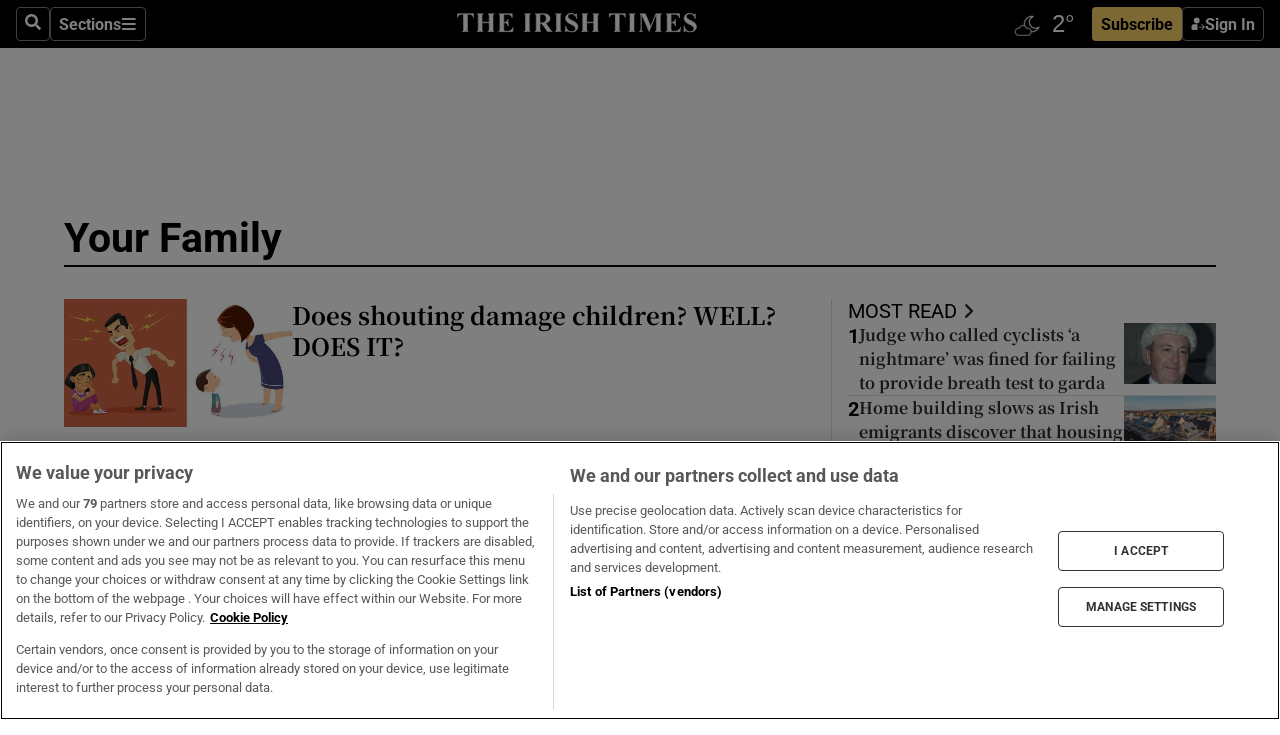

--- FILE ---
content_type: text/html; charset=utf-8
request_url: https://www.irishtimes.com/health/your-family/31/
body_size: 232079
content:
<!DOCTYPE html><html lang="en"><head><script data-integration="inlineScripts">
    (function() {
      var _sf_async_config = window._sf_async_config = (window._sf_async_config || {});
      _sf_async_config.uid = 31036;
      _sf_async_config.domain = "irishtimes.com";
      _sf_async_config.useCanonical = true;
      _sf_async_config.useCanonicalDomain = true;
      _sf_async_config.sections = "health,health/your-family";
      
      _sf_async_config.flickerControl = false;
      var _cbq = window._cbq = (window._cbq || []);
      const OT = document.cookie.split('; ').find(row => row.startsWith('blaize_jwt'));
      if (OT)
      {
        _cbq.push(['_acct', 'paid']);
      } else {
        _cbq.push(['_acct', 'anon']);
      }
    })();
  ;
    var _comscore = _comscore || []; _comscore.push({ c1: "2", c2: "8946263" });
  ;gtmParamsString='';if(new RegExp("^https://irishtimes.arcpublishing.com", "i").test(window.location)){gtmParamsString='&gtm_auth=om4Ly4wwqa_7E-fLbBv46g&gtm_preview=env-6&gtm_cookies_win=x'};(function(w,d,s,l,i){w[l]=w[l]||[];w[l].push({'gtm.start':new Date().getTime(),event:'gtm.js'});var f=d.getElementsByTagName(s)[0],j=d.createElement(s),dl=l!='dataLayer'?'&l='+l:'';j.async=true;j.src='https://www.googletagmanager.com/gtm.js?id='+i+dl+gtmParamsString;f.parentNode.insertBefore(j,f);})(window,document,'script','dataLayer','GTM-NRHQKJ4');;window.isIE = !!window.MSInputMethodContext && !!document.documentMode;</script><script type="text/plain" class="optanon-category-C0002" async="" data-integration="chartbeat" src="https://static.chartbeat.com/js/chartbeat.js"></script><script type="text/plain" class="optanon-category-C0002" async="" src="https://static.chartbeat.com/js/chartbeat_mab.js"></script><script>!function(n,e,i){if(!n){n=n||{},window.permutive=n,n.q=[],n.config=i||{},n.config.apiKey=e,n.config.environment=n.config.environment||"production";for(var o=["addon","identify","track","trigger","query","segment","segments","ready","on","once","user","consent"],r=0;r<o.length;r++){var t=o[r];n[t]=function(e){return function(){var i=Array.prototype.slice.call(arguments,0);n.q.push({functionName:e,arguments:i})}}(t)}}}(window.permutive, "4888a725-f640-4782-bd70-a3dd37877c2f", { "consentRequired": true });
    window.googletag=window.googletag||{},window.googletag.cmd=window.googletag.cmd||[],window.googletag.cmd.push(function(){if(0===window.googletag.pubads().getTargeting("permutive").length){var g=window.localStorage.getItem("_pdfps");window.googletag.pubads().setTargeting("permutive",g?JSON.parse(g):[])}});</script><script async="" src="https://fce2b75e-f11a-48ad-a60f-7e004eb1d340.edge.permutive.app/fce2b75e-f11a-48ad-a60f-7e004eb1d340-web.js"></script><script type="text/plain" class="optanon-category-C0002-C0004">window.addEventListener('OneTrustGroupsUpdated', function() {
    if (document.cookie.indexOf("OptanonAlertBoxClosed=") >=0 && OptanonActiveGroups.match(/(?=.*,C0002,)(?=.*,C0004,).*/)) {
      const OTConsentToken = document.cookie
        .split('; ')
        .find(row => row.startsWith('OptanonConsent='))
        .split('&')
        .find(row => row.startsWith('consentId'))
        .split('=')[1];
      permutive.consent({ "opt_in": true, "token": OTConsentToken });
    } else{
      permutive.consent({ "opt_in": false });
    }
  });</script><meta name="viewport" content="width=device-width, initial-scale=1"/><link rel="icon" type="image/x-icon" href="/pf/resources/favicon.ico?d=203&amp;mxId=00000000"/><title>Your Family | Personal Health Features &amp; Family Wellbeing Stories | The Irish Times</title><meta name="description" content="Stay inspired with thoughtfully crafted health features focused on family wellbeing, personal stories, parenting insights and advice. Brought to you by Ireland’s quality news brand, The Irish Times."/><meta property="og:description" content="Stay inspired with thoughtfully crafted health features focused on family wellbeing, personal stories, parenting insights and advice. Brought to you by Ireland’s quality news brand, The Irish Times."/><meta name="twitter:description" content="Stay inspired with thoughtfully crafted health features focused on family wellbeing, personal stories, parenting insights and advice. Brought to you by Ireland’s quality news brand, The Irish Times."/><meta property="og:title" content="Your Family - The Irish Times"/><meta name="twitter:title" content="Your Family - The Irish Times"/><meta property="og:image" content="https://www.irishtimes.com/resizer/v2/https%3A%2F%2Fstatic.themebuilder.aws.arc.pub%2Firishtimes%2F1647534191476.png?auth=631eeaa12e7a61c005c8eb0bbf348f785c131b10c4d6b25c28247a15965b5a36&amp;width=1200"/><meta property="og:image:alt" content="Your Family - The Irish Times"/><meta name="twitter:image" content="https://www.irishtimes.com/resizer/v2/https%3A%2F%2Fstatic.themebuilder.aws.arc.pub%2Firishtimes%2F1647534191476.png?auth=631eeaa12e7a61c005c8eb0bbf348f785c131b10c4d6b25c28247a15965b5a36&amp;width=1200"/><meta name="twitter:image:alt" content="Your Family - The Irish Times"/><meta name="paywall-status" property="paywall-status" content="free"/><meta property="og:site_name" content="The Irish Times"/><meta name="twitter:site" content="@IrishTimes"/><meta name="twitter:card" content="summary_large_image"/><link rel="canonical" href="https://www.irishtimes.com/health/your-family/31/"/><link rel="alternate" hrefLang="en-IE" href="https://www.irishtimes.com/health/your-family/31/"/><link id="fusion-template-styles" rel="stylesheet" type="text/css" href="/pf/dist/components/combinations/default.css?d=203&amp;mxId=00000000"/><link id="fusion-siteStyles-styles" rel="stylesheet" type="text/css" href="/pf/dist/css/irishtimes.css?d=203&amp;mxId=00000000"/><style data-styled="" data-styled-version="5.3.11">.hTjUEA .arcad > [id^='google_ads_iframe']:not(:empty){max-width:100%;}/*!sc*/
.hTjUEA .arcad > [id^='google_ads_iframe']:not(:empty)::before{content:'ADVERTISEMENT';display:-webkit-box;display:-webkit-flex;display:-ms-flexbox;display:flex;font-family:star-font,'Roboto',sans-serif;}/*!sc*/
.hTjUEA .arcad > [id^='google_ads_iframe']:empty[style]{width:0 !important;height:0 !important;}/*!sc*/
data-styled.g5[id="default__StyledAdUnit-sc-1moicrg-0"]{content:"hTjUEA,"}/*!sc*/
</style><script type="application/javascript" id="polyfill-script">if(!Array.prototype.includes||!(window.Object && window.Object.assign)||!window.Promise||!window.Symbol||!window.fetch){document.write('<script type="application/javascript" src="/pf/dist/engine/polyfill.js?d=203&mxId=00000000" defer=""><\/script>')}</script><script id="fusion-engine-react-script" type="application/javascript" src="/pf/dist/engine/react.js?d=203&amp;mxId=00000000" defer=""></script><script id="fusion-engine-combinations-script" type="application/javascript" src="/pf/dist/components/combinations/default.js?d=203&amp;mxId=00000000" defer=""></script><script type="text/plain" class="optanon-category-C0004" async="" data-integration="nativo-ad" src="https://s.ntv.io/serve/load.js"></script><script type="text/plain" class="optanon-category-C0002" async="" data-integration="comscore" src="https://sb.scorecardresearch.com/beacon.js"></script><script id="xtreme-push" type="text/javascript">
      (function(p,u,s,h,e,r,l,i,b) {p['XtremePushObject']=s;p[s]=function(){
        (p[s].q=p[s].q||[]).push(arguments)};i=u.createElement('script');i.async=1;
        i.src=h;b=u.getElementsByTagName('script')[0];b.parentNode.insertBefore(i,b);
      })(window,document,'xtremepush','https://prod.webpu.sh/tEEXuB8vRMsRMzIydjRZIQjnQzT-EXwR/sdk.js');
      xtremepush('ready', function () {
        if (window.safari !== undefined) {
          const permission = xtremepush('push', 'permission');
          const views = JSON.parse(localStorage.getItem('xtremepush.data'))?.page_views;
          const sendPush = views % 55 === 0 || views === 1;
          if ((permission === 'default' || !permission) && (permission !== 'unavailable' && permission !== 'denied' ) && sendPush) {
            xtremepush('event', 'User Gesture');
          }
        } else {
          xtremepush('push', 'auto_prompt', true);
        }
      });
      </script><script type="application/ld+json">{
  "@context": "http://schema.org/",
  "@graph": [
    {
      "@id": "https://www.irishtimes.com/#website",
      "@type": "WebSite",
      "description": "Trusted journalism since 1859",
      "inLanguage": "en-IE",
      "name": "The Irish Times",
      "potentialAction": [
        {
          "@type": "SearchAction",
          "target": {
            "@type": "EntryPoint",
            "urlTemplate": "https://www.irishtimes.com/search/?query={search_term_string}"
          },
          "query-input": "required name=search_term_string"
        }
      ],
      "publisher": {
        "@id": "https://www.irishtimes.com/#organization"
      },
      "url": "https://www.irishtimes.com/"
    },
    {
      "@id": "https://www.irishtimes.com/#organization",
      "@type": "Organization",
      "address": {
        "@type": "PostalAddress",
        "postOfficeBoxNumber": "PO Box 74",
        "streetAddress": "24-28 Tara Street",
        "addressLocality": "Dublin 2",
        "addressRegion": "County Dublin",
        "addressCountry": "IE",
        "postalCode": "D02 CX89"
      },
      "contactPoint": [
        {
          "@type": "ContactPoint",
          "contactType": "Customer Support",
          "email": "services@irishtimes.com",
          "telephone": "+353 1 9203901"
        },
        {
          "@type": "ContactPoint",
          "contactType": "Sales",
          "email": "mediasolutions@irishtimes.com",
          "telephone": "+353 1 5320978"
        },
        {
          "@type": "ContactPoint",
          "contactType": "News Desk",
          "email": "newsdesk@irishtimes.com",
          "telephone": ""
        }
      ],
      "image": {
        "@id": "https://www.irishtimes.com/#/schema/logo/image/"
      },
      "logo": {
        "@type": "ImageObject",
        "@id": "https://www.irishtimes.com/#/schema/logo/image/",
        "url": "https://www.irishtimes.com/resizer/v2/U2PAOOOEIVHTJEP6IX3N5QHLYM.png?smart=true&auth=8ed926a16ed518a8a7d3811053a580479dcf90f84d2adaaa3a5ebeb4bb68695f&width=1024",
        "width": 1024,
        "height": 547,
        "caption": "The Irish Times"
      },
      "name": "The Irish Times",
      "sameAs": [
        "https://www.facebook.com/irishtimes/",
        "http://www.linkedin.com/company/the-irish-times",
        "https://www.youtube.com/user/IrishTimes",
        "https://x.com/IrishTimes"
      ],
      "url": "https://www.irishtimes.com"
    }
  ]
}</script><link rel="preload" href="/pf/resources/fonts/noto-serif-jp/noto-serif-jp-regular.woff2?d=203&amp;mxId=00000000" as="font" type="font/woff2" crossorigin="anonymous"/><link rel="preload" href="/pf/resources/fonts/noto-serif-jp/noto-serif-jp-700.woff2?d=203&amp;mxId=00000000" as="font" type="font/woff2" crossorigin="anonymous"/><link rel="preload" href="/pf/resources/fonts/roboto/roboto-regular.woff2?d=203&amp;mxId=00000000" as="font" type="font/woff2" crossorigin="anonymous"/><link rel="preload" href="/pf/resources/fonts/roboto/roboto-700.woff2?d=203&amp;mxId=00000000" as="font" type="font/woff2" crossorigin="anonymous"/><script data-integration="inlineScripts">
    function PoWaReady() {
      // 0. DEFAULTS
      window.PoWaSettings = window.PoWaSettings || [];
      window.PoWaSettings.advertising = window.PoWaSettings.advertising || [];
      // 1. CookieBanner ONLOAD
      window.addEventListener("powaRender", function() {
        window.PoWaSettings.advertising.adBar = {skipOffset: 6};
        if (typeof OptanonActiveGroups==="string" && OptanonActiveGroups.match(/(?=.*,C0002,).*/)) {
            // 2. Cookies Granted
            window.PoWaSettings.advertising.gdprConsentGranted = true;
        } else {
            // 3. Set Default value
            window.PoWaSettings.advertising.gdprConsentGranted = window.PoWaSettings.advertising.gdprConsentGranted || false;
        }
      });
      // 4. CookieBanner ONCLICK
      window.addEventListener("OneTrustGroupsUpdated", function() {
          // 1. Set Default value
          window.PoWaSettings.advertising.gdprConsentGranted = !!OptanonActiveGroups.match(/(?=.,C0002,)./);
      });
      // 5. DataLayer event
      window.dataLayer = window.dataLayer || [];
      dataLayer.push({
        "has_PoWaSettings_load": true,
        "event": "donewith_PoWaSettings"
      });
    }

    var i = 0;
    function checkIsPoWaReady() {
      i = i + 1;
      if (typeof window.PoWaSettings==="object" && typeof OptanonActiveGroups==="string") {
          //stop the polling
          PoWaReady();
          clearInterval(pollforPoWaReady);
      } else if (i > 500) {
          //give up after 5 sec
          clearInterval(pollforPoWaReady);
      }
    }
    // Start polling
    var pollforPoWaReady = setInterval(checkIsPoWaReady, 10);
  ;
    const playFullScreen = (e) => {
      if (!!e.element.dataset.mobilefullscreen) {
        const windowWidth = document.querySelector('#fusion-app').offsetWidth || window.innerWidth;
        const mobileWidth = 733;
        if (windowWidth < mobileWidth) {
          if (!e.powa.isFullscreen()) {
            if (document.fullscreenEnabled) {
              // Set the PoWa element itself to fullscreen not the player, this overcomes an
              // issue with Android and fullscreen video rotation closing the video when the
              // device is rotated and the video is in fullscreen mode
              e.element.requestFullscreen();
              return;
            }

            e.powa.fullscreen();
          }
        }
      }
    }

    const mobilePoWaFullscreen = (event) => {
      const player = event.detail.powa;

      player.on('firstFrame', (e) => {
        playFullScreen(e);
      });

      player.on('play', (e) => {
        // Delay calling our function 100ms to not have a race condition with the
        // firstFrame event
        setTimeout(() => {
          playFullScreen(e);
        }, 100);
      });
    };

    window.addEventListener('powaReady', mobilePoWaFullscreen);
  ;
  window.addEventListener('DOMContentLoaded', (event) => {
    queryly.init("954cd8bb239245f9", document.querySelectorAll("#fusion-app"));
  });
</script><script defer="" data-integration="queryly" src="https://www.queryly.com/js/queryly.v4.min.js"></script><script src="https://cdn.cookielaw.org/consent/tcf.stub.js" type="text/javascript"></script></head><body class="custom-it"><noscript data-integration="comscore"><img alt="comscore" src="https://sb.scorecardresearch.com/p?c1=2&amp;c2=8946263&amp;cv=2.0&amp;cj=1"/></noscript><noscript><iframe src="https://www.googletagmanager.com/ns.html?id=GTM-NRHQKJ4" height="0" width="0" style="display:none;visibility:hidden"></iframe></noscript><div id="fusion-app"><div class="b-it-right-rail-advanced"><header class="c-stack b-it-right-rail-advanced__navigation page-header" data-style-direction="vertical" data-style-justification="start" data-style-alignment="unset" data-style-inline="false" data-style-wrap="nowrap"><nav id="main-nav" class="b-it-header-nav-chain " aria-label="Sections Menu" data-owner="it"><div class="b-it-header-nav-chain__top-layout"><div class="b-it-header-nav-chain__nav-left"><div class="nav-components--mobile" data-testid="nav-chain-nav-components-mobile-left"><button data-testid="nav-chain-nav-section-button" aria-label="Sections" class="c-button c-button--small c-button--secondary-reverse" type="button"><svg class="c-icon" width="48" height="48" xmlns="http://www.w3.org/2000/svg" viewBox="0 0 512 512" fill="currentColor" aria-hidden="true" focusable="false"><path d="M25 96C25 78.33 39.33 64 57 64H441C458.7 64 473 78.33 473 96C473 113.7 458.7 128 441 128H57C39.33 128 25 113.7 25 96ZM25 256C25 238.3 39.33 224 57 224H441C458.7 224 473 238.3 473 256C473 273.7 458.7 288 441 288H57C39.33 288 25 273.7 25 256ZM441 448H57C39.33 448 25 433.7 25 416C25 398.3 39.33 384 57 384H441C458.7 384 473 398.3 473 416C473 433.7 458.7 448 441 448Z"></path></svg></button></div><div class="nav-components--desktop" data-testid="nav-chain-nav-components-desktop-left"><button aria-label="Search" class="c-button c-button--small c-button--secondary-reverse" type="button"><span><svg class="c-icon" width="48" height="48" xmlns="http://www.w3.org/2000/svg" viewBox="0 0 512 512" fill="currentColor" aria-hidden="true" focusable="false"><path d="M505 442.7L405.3 343c-4.5-4.5-10.6-7-17-7H372c27.6-35.3 44-79.7 44-128C416 93.1 322.9 0 208 0S0 93.1 0 208s93.1 208 208 208c48.3 0 92.7-16.4 128-44v16.3c0 6.4 2.5 12.5 7 17l99.7 99.7c9.4 9.4 24.6 9.4 33.9 0l28.3-28.3c9.4-9.4 9.4-24.6.1-34zM208 336c-70.7 0-128-57.2-128-128 0-70.7 57.2-128 128-128 70.7 0 128 57.2 128 128 0 70.7-57.2 128-128 128z"></path></svg></span></button><button data-testid="nav-chain-nav-section-button" aria-label="Sections" class="c-button c-button--small c-button--secondary-reverse" type="button"><span>Sections</span><svg class="c-icon" width="48" height="48" xmlns="http://www.w3.org/2000/svg" viewBox="0 0 512 512" fill="currentColor" aria-hidden="true" focusable="false"><path d="M25 96C25 78.33 39.33 64 57 64H441C458.7 64 473 78.33 473 96C473 113.7 458.7 128 441 128H57C39.33 128 25 113.7 25 96ZM25 256C25 238.3 39.33 224 57 224H441C458.7 224 473 238.3 473 256C473 273.7 458.7 288 441 288H57C39.33 288 25 273.7 25 256ZM441 448H57C39.33 448 25 433.7 25 416C25 398.3 39.33 384 57 384H441C458.7 384 473 398.3 473 416C473 433.7 458.7 448 441 448Z"></path></svg></button></div></div><a title="The Irish Times" class="c-link b-it-header-nav-chain__logo b-it-header-nav-chain__logo--center nav-logo-hidden svg-logo" href="/" aria-hidden="true" tabindex="-1"><img src="https://static.themebuilder.aws.arc.pub/irishtimes/1647534191733.svg" alt="The Irish Times" data-chromatic="ignore"/></a><div class="b-it-header-nav-chain__nav-right"><div class="nav-components--mobile" data-testid="nav-chain-nav-components-mobile-right"><div class="c-stack b-signin-subscribe-block" data-style-direction="horizontal" data-style-justification="center" data-style-alignment="center" data-style-inline="false" data-style-wrap="nowrap" style="--c-stack-gap:1rem"><a target="_blank" style="display:none" rel="noreferrer" class="c-button c-button--link c-button--small c-button--primary b-signin-subscribe-block__subscribe" href="/subscribe"><span><span style="display:none">Subscribe</span></span></a><button class="c-button c-button--small c-button--secondary-reverse b-signin-subscribe-block__btn--signin" type="button"><span><div class="c-stack" data-style-direction="horizontal" data-style-justification="start" data-style-alignment="center" data-style-inline="false" data-style-wrap="nowrap" style="--c-stack-gap:0.5rem"><svg width="14" height="16" viewBox="0 0 24 24" fill="none" xmlns="http://www.w3.org/2000/svg"><mask id="mask0_757:236487" style="mask-type:alpha" maskUnits="userSpaceOnUse" x="0" y="0" width="24" height="24"><rect width="24" height="24" fill="#C4C4C4"></rect></mask><g mask="url(#mask0_757:236487)"><ellipse cx="9.79117" cy="6.02353" rx="5.02353" ry="5.02353" fill="white"></ellipse><path d="M11.0471 22.35V12.3029H5C2.79086 12.3029 1 14.0938 1 16.3029V20.35C1 21.4546 1.89543 22.35 3 22.35H11.0471Z" fill="white"></path><path fill-rule="evenodd" clip-rule="evenodd" d="M19.3391 22.1044C19.2762 22.1862 19.1937 22.2477 19.0916 22.2886C18.9894 22.3295 18.8833 22.35 18.7733 22.35C18.5533 22.35 18.3647 22.2681 18.2075 22.1044C18.0504 21.9406 17.9718 21.7441 17.9718 21.5148C17.9718 21.4002 17.9954 21.2896 18.0425 21.1832C18.0897 21.0767 18.1447 20.9907 18.2075 20.9252L20.8478 18.174H14.3839C14.1482 18.174 13.9517 18.0921 13.7946 17.9283C13.6374 17.7646 13.5588 17.568 13.5588 17.3388C13.5588 17.1095 13.6374 16.913 13.7946 16.7492C13.9517 16.5854 14.1482 16.5036 14.3839 16.5036H20.8478L18.2075 13.7277C18.1447 13.6622 18.0897 13.5762 18.0425 13.4698C17.9954 13.3633 17.9718 13.2528 17.9718 13.1382C17.9718 12.9089 18.0504 12.7124 18.2075 12.5486C18.3647 12.3848 18.5533 12.3029 18.7733 12.3029C18.8833 12.3029 18.9894 12.3275 19.0916 12.3766C19.1937 12.4258 19.2762 12.4831 19.3391 12.5486L23.3702 16.7492C23.433 16.8147 23.488 16.9007 23.5352 17.0071C23.5823 17.1136 23.6059 17.2241 23.6059 17.3388C23.6059 17.4534 23.5823 17.5598 23.5352 17.6581C23.488 17.7564 23.433 17.8464 23.3702 17.9283L19.3391 22.1044Z" fill="white"></path></g></svg></div></span></button></div></div><div class="nav-components--desktop" data-testid="nav-chain-nav-components-desktop-right"><div id="fusion-static-enter:html-block-f0f1j0n1myTR7B9-0-0-0" style="display:none" data-fusion-component="html-block-f0f1j0n1myTR7B9-0-0-0"></div><div><iframe scrolling="no" id="fw-desktop" data-src="https://lw.foreca.net/v4/en/site/irishtimes/widget/?name=Dublin&id=102964574" style="width: 85px; height: 40px; border:0; margin: 0; display: flex; align-items: center;"></iframe></div><div id="fusion-static-exit:html-block-f0f1j0n1myTR7B9-0-0-0" style="display:none" data-fusion-component="html-block-f0f1j0n1myTR7B9-0-0-0"></div><div class="c-stack b-signin-subscribe-block" data-style-direction="horizontal" data-style-justification="center" data-style-alignment="center" data-style-inline="false" data-style-wrap="nowrap" style="--c-stack-gap:1rem"><a target="_blank" style="display:none" rel="noreferrer" class="c-button c-button--link c-button--small c-button--primary b-signin-subscribe-block__subscribe" href="/subscribe"><span><span style="display:none">Subscribe</span></span></a><button class="c-button c-button--small c-button--secondary-reverse b-signin-subscribe-block__btn--signin" type="button"><span><div class="c-stack" data-style-direction="horizontal" data-style-justification="start" data-style-alignment="center" data-style-inline="false" data-style-wrap="nowrap" style="--c-stack-gap:0.5rem"><svg width="14" height="16" viewBox="0 0 24 24" fill="none" xmlns="http://www.w3.org/2000/svg"><mask id="mask0_757:236487" style="mask-type:alpha" maskUnits="userSpaceOnUse" x="0" y="0" width="24" height="24"><rect width="24" height="24" fill="#C4C4C4"></rect></mask><g mask="url(#mask0_757:236487)"><ellipse cx="9.79117" cy="6.02353" rx="5.02353" ry="5.02353" fill="white"></ellipse><path d="M11.0471 22.35V12.3029H5C2.79086 12.3029 1 14.0938 1 16.3029V20.35C1 21.4546 1.89543 22.35 3 22.35H11.0471Z" fill="white"></path><path fill-rule="evenodd" clip-rule="evenodd" d="M19.3391 22.1044C19.2762 22.1862 19.1937 22.2477 19.0916 22.2886C18.9894 22.3295 18.8833 22.35 18.7733 22.35C18.5533 22.35 18.3647 22.2681 18.2075 22.1044C18.0504 21.9406 17.9718 21.7441 17.9718 21.5148C17.9718 21.4002 17.9954 21.2896 18.0425 21.1832C18.0897 21.0767 18.1447 20.9907 18.2075 20.9252L20.8478 18.174H14.3839C14.1482 18.174 13.9517 18.0921 13.7946 17.9283C13.6374 17.7646 13.5588 17.568 13.5588 17.3388C13.5588 17.1095 13.6374 16.913 13.7946 16.7492C13.9517 16.5854 14.1482 16.5036 14.3839 16.5036H20.8478L18.2075 13.7277C18.1447 13.6622 18.0897 13.5762 18.0425 13.4698C17.9954 13.3633 17.9718 13.2528 17.9718 13.1382C17.9718 12.9089 18.0504 12.7124 18.2075 12.5486C18.3647 12.3848 18.5533 12.3029 18.7733 12.3029C18.8833 12.3029 18.9894 12.3275 19.0916 12.3766C19.1937 12.4258 19.2762 12.4831 19.3391 12.5486L23.3702 16.7492C23.433 16.8147 23.488 16.9007 23.5352 17.0071C23.5823 17.1136 23.6059 17.2241 23.6059 17.3388C23.6059 17.4534 23.5823 17.5598 23.5352 17.6581C23.488 17.7564 23.433 17.8464 23.3702 17.9283L19.3391 22.1044Z" fill="white"></path></g></svg></div></span></button></div></div></div></div><div id="flyout-overlay" data-testid="nav-chain-flyout-overlay" class="c-stack b-it-header-nav-chain__flyout-overlay closed" data-style-direction="vertical" data-style-justification="start" data-style-alignment="unset" data-style-inline="false" data-style-wrap="nowrap"><div><div class="c-stack b-it-header-nav-chain__flyout-nav-wrapper closed" data-style-direction="vertical" data-style-justification="start" data-style-alignment="unset" data-style-inline="false" data-style-wrap="nowrap"><div class="b-it-header-nav-chain__flyout-close-button"><button aria-label="Close" class="c-button c-button--small c-button--secondary-reverse" type="button"><svg class="c-icon" width="24" height="24" xmlns="http://www.w3.org/2000/svg" viewBox="0 0 512 512" fill="currentColor" aria-hidden="true" focusable="false"><path d="M406.6 361.4C419.1 373.9 419.1 394.15 406.6 406.65C400.4 412.9 392.2 416 384 416C375.8 416 367.62 412.875 361.38 406.625L256 301.3L150.63 406.6C144.38 412.9 136.19 416 128 416C119.81 416 111.63 412.9 105.375 406.6C92.875 394.1 92.875 373.85 105.375 361.35L210.775 255.95L105.375 150.6C92.875 138.1 92.875 117.85 105.375 105.35C117.875 92.85 138.125 92.85 150.625 105.35L256 210.8L361.4 105.4C373.9 92.9 394.15 92.9 406.65 105.4C419.15 117.9 419.15 138.15 406.65 150.65L301.25 256.05L406.6 361.4Z"></path></svg></button></div><div class="nav-menu"><div data-testid="nav-chain-nav-components-mobile" class="c-stack nav-components--mobile" data-style-direction="vertical" data-style-justification="start" data-style-alignment="unset" data-style-inline="false" data-style-wrap="nowrap"><div class="b-subscribe-button-block"><div><iframe scrolling="no" id="fw-mobile" data-src="https://lw.foreca.net/v4/en/site/irishtimes/widget/?name=Dublin&id=102964574" style="width: 85px; height: 40px; border:0; margin: 0;"></iframe></div><a target="_blank" class="c-button c-button--link c-button--full-width c-button--medium c-button--primary" href="/subscribe"><span>Subscribe</span></a></div><button aria-label="Search" class="c-button c-button--small c-button--secondary-reverse" type="button"><span><svg class="c-icon" width="48" height="48" xmlns="http://www.w3.org/2000/svg" viewBox="0 0 512 512" fill="currentColor" aria-hidden="true" focusable="false"><path d="M505 442.7L405.3 343c-4.5-4.5-10.6-7-17-7H372c27.6-35.3 44-79.7 44-128C416 93.1 322.9 0 208 0S0 93.1 0 208s93.1 208 208 208c48.3 0 92.7-16.4 128-44v16.3c0 6.4 2.5 12.5 7 17l99.7 99.7c9.4 9.4 24.6 9.4 33.9 0l28.3-28.3c9.4-9.4 9.4-24.6.1-34zM208 336c-70.7 0-128-57.2-128-128 0-70.7 57.2-128 128-128 70.7 0 128 57.2 128 128 0 70.7-57.2 128-128 128z"></path></svg></span></button></div><div data-testid="nav-chain-nav-components-desktop" class="c-stack nav-components--desktop" data-style-direction="vertical" data-style-justification="start" data-style-alignment="unset" data-style-inline="false" data-style-wrap="nowrap"></div></div><ul class="c-stack b-it-header-nav-chain__flyout-nav" data-style-direction="vertical" data-style-justification="start" data-style-alignment="unset" data-style-inline="false" data-style-wrap="nowrap"><li class="section-item" data-testid="nav-chain-section-item"><a class="c-link" href="/" aria-hidden="true" tabindex="-1">Home</a></li><li class="section-item" data-testid="nav-chain-section-item"><a class="c-link" href="/latest/" aria-hidden="true" tabindex="-1">Latest</a></li><li class="section-item" data-testid="nav-chain-section-item"><a class="c-link" href="/subscriber-only/" aria-hidden="true" tabindex="-1">Subscriber Only</a></li><li class="section-item" data-testid="nav-chain-section-item"><div data-testid="nav-chain-section-item-subsection" class="c-stack b-it-header-nav-chain__subsection-anchor subsection-anchor " data-style-direction="horizontal" data-style-justification="start" data-style-alignment="center" data-style-inline="false" data-style-wrap="nowrap"><a class="c-link" href="/crosswords-puzzles/" aria-hidden="true" tabindex="-1">Crosswords &amp; Puzzles</a><button aria-expanded="false" aria-controls="header_sub_section_crosswords-puzzles" aria-label="Show Crosswords &amp; Puzzles sub sections" class="c-button c-button--medium c-button--default submenu-caret" type="button"><span><svg class="c-icon" width="20" height="20" xmlns="http://www.w3.org/2000/svg" viewBox="0 0 512 512" fill="currentColor" aria-hidden="true" focusable="false"><path d="M256 416C247.812 416 239.62 412.875 233.38 406.625L41.38 214.625C28.88 202.125 28.88 181.875 41.38 169.375C53.88 156.875 74.13 156.875 86.63 169.375L256 338.8L425.4 169.4C437.9 156.9 458.15 156.9 470.65 169.4C483.15 181.9 483.15 202.15 470.65 214.65L278.65 406.65C272.4 412.9 264.2 416 256 416Z"></path></svg></span></button></div><div class="b-it-header-nav-chain__subsection-container "><ul class="b-it-header-nav-chain__subsection-menu" id="header_sub_section_crosswords-puzzles"><li class="subsection-item" data-testid="nav-chain-subsection-item"><a class="c-link" href="/crosswords-puzzles/crosaire/" aria-hidden="true" tabindex="-1">Crosaire</a></li><li class="subsection-item" data-testid="nav-chain-subsection-item"><a class="c-link" href="/crosswords-puzzles/simplex/" aria-hidden="true" tabindex="-1">Simplex</a></li><li class="subsection-item" data-testid="nav-chain-subsection-item"><a class="c-link" href="/crosswords-puzzles/sudoku/" aria-hidden="true" tabindex="-1">Sudoku</a></li><li class="subsection-item" data-testid="nav-chain-subsection-item"><a class="c-link" href="/crosswords-puzzles/news-quiz/" aria-hidden="true" tabindex="-1">News Quiz</a></li></ul></div></li><li class="section-item" data-testid="nav-chain-section-item"><div data-testid="nav-chain-section-item-subsection" class="c-stack b-it-header-nav-chain__subsection-anchor subsection-anchor " data-style-direction="horizontal" data-style-justification="start" data-style-alignment="center" data-style-inline="false" data-style-wrap="nowrap"><a class="c-link" href="/ireland/" aria-hidden="true" tabindex="-1">Ireland</a><button aria-expanded="false" aria-controls="header_sub_section_ireland" aria-label="Show Ireland sub sections" class="c-button c-button--medium c-button--default submenu-caret" type="button"><span><svg class="c-icon" width="20" height="20" xmlns="http://www.w3.org/2000/svg" viewBox="0 0 512 512" fill="currentColor" aria-hidden="true" focusable="false"><path d="M256 416C247.812 416 239.62 412.875 233.38 406.625L41.38 214.625C28.88 202.125 28.88 181.875 41.38 169.375C53.88 156.875 74.13 156.875 86.63 169.375L256 338.8L425.4 169.4C437.9 156.9 458.15 156.9 470.65 169.4C483.15 181.9 483.15 202.15 470.65 214.65L278.65 406.65C272.4 412.9 264.2 416 256 416Z"></path></svg></span></button></div><div class="b-it-header-nav-chain__subsection-container "><ul class="b-it-header-nav-chain__subsection-menu" id="header_sub_section_ireland"><li class="subsection-item" data-testid="nav-chain-subsection-item"><a class="c-link" href="/ireland/dublin/" aria-hidden="true" tabindex="-1">Dublin</a></li><li class="subsection-item" data-testid="nav-chain-subsection-item"><a class="c-link" href="/ireland/education/" aria-hidden="true" tabindex="-1">Education</a></li><li class="subsection-item" data-testid="nav-chain-subsection-item"><a class="c-link" href="/ireland/housing-planning/" aria-hidden="true" tabindex="-1">Housing &amp; Planning</a></li><li class="subsection-item" data-testid="nav-chain-subsection-item"><a class="c-link" href="/ireland/social-affairs/" aria-hidden="true" tabindex="-1">Social Affairs</a></li><li class="subsection-item" data-testid="nav-chain-subsection-item"><a class="c-link" href="/ireland/stardust/" aria-hidden="true" tabindex="-1">Stardust</a></li></ul></div></li><li class="section-item" data-testid="nav-chain-section-item"><div data-testid="nav-chain-section-item-subsection" class="c-stack b-it-header-nav-chain__subsection-anchor subsection-anchor " data-style-direction="horizontal" data-style-justification="start" data-style-alignment="center" data-style-inline="false" data-style-wrap="nowrap"><a class="c-link" href="/politics/" aria-hidden="true" tabindex="-1">Politics</a><button aria-expanded="false" aria-controls="header_sub_section_politics" aria-label="Show Politics sub sections" class="c-button c-button--medium c-button--default submenu-caret" type="button"><span><svg class="c-icon" width="20" height="20" xmlns="http://www.w3.org/2000/svg" viewBox="0 0 512 512" fill="currentColor" aria-hidden="true" focusable="false"><path d="M256 416C247.812 416 239.62 412.875 233.38 406.625L41.38 214.625C28.88 202.125 28.88 181.875 41.38 169.375C53.88 156.875 74.13 156.875 86.63 169.375L256 338.8L425.4 169.4C437.9 156.9 458.15 156.9 470.65 169.4C483.15 181.9 483.15 202.15 470.65 214.65L278.65 406.65C272.4 412.9 264.2 416 256 416Z"></path></svg></span></button></div><div class="b-it-header-nav-chain__subsection-container "><ul class="b-it-header-nav-chain__subsection-menu" id="header_sub_section_politics"><li class="subsection-item" data-testid="nav-chain-subsection-item"><a class="c-link" href="/politics/poll/" aria-hidden="true" tabindex="-1">Poll</a></li><li class="subsection-item" data-testid="nav-chain-subsection-item"><a class="c-link" href="/politics/oireachtas/" aria-hidden="true" tabindex="-1">Oireachtas</a></li><li class="subsection-item" data-testid="nav-chain-subsection-item"><a class="c-link" href="/common-ground/" aria-hidden="true" tabindex="-1">Common Ground</a></li><li class="subsection-item" data-testid="nav-chain-subsection-item"><a class="c-link" href="/politics/elections-referendums/" aria-hidden="true" tabindex="-1">Elections &amp; Referendums</a></li></ul></div></li><li class="section-item" data-testid="nav-chain-section-item"><div data-testid="nav-chain-section-item-subsection" class="c-stack b-it-header-nav-chain__subsection-anchor subsection-anchor " data-style-direction="horizontal" data-style-justification="start" data-style-alignment="center" data-style-inline="false" data-style-wrap="nowrap"><a class="c-link" href="/opinion/" aria-hidden="true" tabindex="-1">Opinion</a><button aria-expanded="false" aria-controls="header_sub_section_opinion" aria-label="Show Opinion sub sections" class="c-button c-button--medium c-button--default submenu-caret" type="button"><span><svg class="c-icon" width="20" height="20" xmlns="http://www.w3.org/2000/svg" viewBox="0 0 512 512" fill="currentColor" aria-hidden="true" focusable="false"><path d="M256 416C247.812 416 239.62 412.875 233.38 406.625L41.38 214.625C28.88 202.125 28.88 181.875 41.38 169.375C53.88 156.875 74.13 156.875 86.63 169.375L256 338.8L425.4 169.4C437.9 156.9 458.15 156.9 470.65 169.4C483.15 181.9 483.15 202.15 470.65 214.65L278.65 406.65C272.4 412.9 264.2 416 256 416Z"></path></svg></span></button></div><div class="b-it-header-nav-chain__subsection-container "><ul class="b-it-header-nav-chain__subsection-menu" id="header_sub_section_opinion"><li class="subsection-item" data-testid="nav-chain-subsection-item"><a class="c-link" href="/opinion/editorials/" aria-hidden="true" tabindex="-1">Editorials</a></li><li class="subsection-item" data-testid="nav-chain-subsection-item"><a class="c-link" href="/opinion/an-irish-diary/" aria-hidden="true" tabindex="-1">An Irish Diary</a></li><li class="subsection-item" data-testid="nav-chain-subsection-item"><a class="c-link" href="/opinion/letters/" aria-hidden="true" tabindex="-1">Letters</a></li><li class="subsection-item" data-testid="nav-chain-subsection-item"><a class="c-link" href="/opinion/cartoon/" aria-hidden="true" tabindex="-1">Cartoon</a></li></ul></div></li><li class="section-item" data-testid="nav-chain-section-item"><div data-testid="nav-chain-section-item-subsection" class="c-stack b-it-header-nav-chain__subsection-anchor subsection-anchor " data-style-direction="horizontal" data-style-justification="start" data-style-alignment="center" data-style-inline="false" data-style-wrap="nowrap"><a class="c-link" href="/business/" aria-hidden="true" tabindex="-1">Business</a><button aria-expanded="false" aria-controls="header_sub_section_business" aria-label="Show Business sub sections" class="c-button c-button--medium c-button--default submenu-caret" type="button"><span><svg class="c-icon" width="20" height="20" xmlns="http://www.w3.org/2000/svg" viewBox="0 0 512 512" fill="currentColor" aria-hidden="true" focusable="false"><path d="M256 416C247.812 416 239.62 412.875 233.38 406.625L41.38 214.625C28.88 202.125 28.88 181.875 41.38 169.375C53.88 156.875 74.13 156.875 86.63 169.375L256 338.8L425.4 169.4C437.9 156.9 458.15 156.9 470.65 169.4C483.15 181.9 483.15 202.15 470.65 214.65L278.65 406.65C272.4 412.9 264.2 416 256 416Z"></path></svg></span></button></div><div class="b-it-header-nav-chain__subsection-container "><ul class="b-it-header-nav-chain__subsection-menu" id="header_sub_section_business"><li class="subsection-item" data-testid="nav-chain-subsection-item"><a class="c-link" href="/budget/" aria-hidden="true" tabindex="-1">Budget 2026</a></li><li class="subsection-item" data-testid="nav-chain-subsection-item"><a class="c-link" href="/business/economy/" aria-hidden="true" tabindex="-1">Economy</a></li><li class="subsection-item" data-testid="nav-chain-subsection-item"><a class="c-link" href="/business/farming-food/" aria-hidden="true" tabindex="-1">Farming &amp; Food</a></li><li class="subsection-item" data-testid="nav-chain-subsection-item"><a class="c-link" href="/business/financial-services/" aria-hidden="true" tabindex="-1">Financial Services</a></li><li class="subsection-item" data-testid="nav-chain-subsection-item"><a class="c-link" href="/business/innovation/" aria-hidden="true" tabindex="-1">Innovation</a></li><li class="subsection-item" data-testid="nav-chain-subsection-item"><a class="c-link" href="/business/markets/" aria-hidden="true" tabindex="-1">Markets</a></li><li class="subsection-item" data-testid="nav-chain-subsection-item"><a class="c-link" href="/business/work/" aria-hidden="true" tabindex="-1">Work</a></li><li class="subsection-item" data-testid="nav-chain-subsection-item"><a class="c-link" href="/property/commercial-property/" aria-hidden="true" tabindex="-1">Commercial Property</a></li></ul></div></li><li class="section-item" data-testid="nav-chain-section-item"><div data-testid="nav-chain-section-item-subsection" class="c-stack b-it-header-nav-chain__subsection-anchor subsection-anchor " data-style-direction="horizontal" data-style-justification="start" data-style-alignment="center" data-style-inline="false" data-style-wrap="nowrap"><a class="c-link" href="/world/" aria-hidden="true" tabindex="-1">World</a><button aria-expanded="false" aria-controls="header_sub_section_world" aria-label="Show World sub sections" class="c-button c-button--medium c-button--default submenu-caret" type="button"><span><svg class="c-icon" width="20" height="20" xmlns="http://www.w3.org/2000/svg" viewBox="0 0 512 512" fill="currentColor" aria-hidden="true" focusable="false"><path d="M256 416C247.812 416 239.62 412.875 233.38 406.625L41.38 214.625C28.88 202.125 28.88 181.875 41.38 169.375C53.88 156.875 74.13 156.875 86.63 169.375L256 338.8L425.4 169.4C437.9 156.9 458.15 156.9 470.65 169.4C483.15 181.9 483.15 202.15 470.65 214.65L278.65 406.65C272.4 412.9 264.2 416 256 416Z"></path></svg></span></button></div><div class="b-it-header-nav-chain__subsection-container "><ul class="b-it-header-nav-chain__subsection-menu" id="header_sub_section_world"><li class="subsection-item" data-testid="nav-chain-subsection-item"><a class="c-link" href="/world/europe/" aria-hidden="true" tabindex="-1">Europe</a></li><li class="subsection-item" data-testid="nav-chain-subsection-item"><a class="c-link" href="/world/uk/" aria-hidden="true" tabindex="-1">UK</a></li><li class="subsection-item" data-testid="nav-chain-subsection-item"><a class="c-link" href="/world/us/" aria-hidden="true" tabindex="-1">US</a></li><li class="subsection-item" data-testid="nav-chain-subsection-item"><a class="c-link" href="/world/canada/" aria-hidden="true" tabindex="-1">Canada</a></li><li class="subsection-item" data-testid="nav-chain-subsection-item"><a class="c-link" href="/world/australia/" aria-hidden="true" tabindex="-1">Australia</a></li><li class="subsection-item" data-testid="nav-chain-subsection-item"><a class="c-link" href="/world/africa/" aria-hidden="true" tabindex="-1">Africa</a></li><li class="subsection-item" data-testid="nav-chain-subsection-item"><a class="c-link" href="/world/americas/" aria-hidden="true" tabindex="-1">Americas</a></li><li class="subsection-item" data-testid="nav-chain-subsection-item"><a class="c-link" href="/world/asia-pacific/" aria-hidden="true" tabindex="-1">Asia-Pacific</a></li><li class="subsection-item" data-testid="nav-chain-subsection-item"><a class="c-link" href="/world/middle-east/" aria-hidden="true" tabindex="-1">Middle East</a></li></ul></div></li><li class="section-item" data-testid="nav-chain-section-item"><div data-testid="nav-chain-section-item-subsection" class="c-stack b-it-header-nav-chain__subsection-anchor subsection-anchor " data-style-direction="horizontal" data-style-justification="start" data-style-alignment="center" data-style-inline="false" data-style-wrap="nowrap"><a class="c-link" href="/sport/" aria-hidden="true" tabindex="-1">Sport</a><button aria-expanded="false" aria-controls="header_sub_section_sport" aria-label="Show Sport sub sections" class="c-button c-button--medium c-button--default submenu-caret" type="button"><span><svg class="c-icon" width="20" height="20" xmlns="http://www.w3.org/2000/svg" viewBox="0 0 512 512" fill="currentColor" aria-hidden="true" focusable="false"><path d="M256 416C247.812 416 239.62 412.875 233.38 406.625L41.38 214.625C28.88 202.125 28.88 181.875 41.38 169.375C53.88 156.875 74.13 156.875 86.63 169.375L256 338.8L425.4 169.4C437.9 156.9 458.15 156.9 470.65 169.4C483.15 181.9 483.15 202.15 470.65 214.65L278.65 406.65C272.4 412.9 264.2 416 256 416Z"></path></svg></span></button></div><div class="b-it-header-nav-chain__subsection-container "><ul class="b-it-header-nav-chain__subsection-menu" id="header_sub_section_sport"><li class="subsection-item" data-testid="nav-chain-subsection-item"><a class="c-link" href="/sport/rugby/" aria-hidden="true" tabindex="-1">Rugby</a></li><li class="subsection-item" data-testid="nav-chain-subsection-item"><a class="c-link" href="/sport/gaelic-games/" aria-hidden="true" tabindex="-1">Gaelic Games</a></li><li class="subsection-item" data-testid="nav-chain-subsection-item"><a class="c-link" href="/sport/soccer/" aria-hidden="true" tabindex="-1">Soccer</a></li><li class="subsection-item" data-testid="nav-chain-subsection-item"><a class="c-link" href="/sport/golf/" aria-hidden="true" tabindex="-1">Golf</a></li><li class="subsection-item" data-testid="nav-chain-subsection-item"><a class="c-link" href="/sport/racing/" aria-hidden="true" tabindex="-1">Racing</a></li><li class="subsection-item" data-testid="nav-chain-subsection-item"><a class="c-link" href="/sport/athletics/" aria-hidden="true" tabindex="-1">Athletics</a></li><li class="subsection-item" data-testid="nav-chain-subsection-item"><a class="c-link" href="/sport/boxing/" aria-hidden="true" tabindex="-1">Boxing</a></li><li class="subsection-item" data-testid="nav-chain-subsection-item"><a class="c-link" href="/sport/cycling/" aria-hidden="true" tabindex="-1">Cycling</a></li><li class="subsection-item" data-testid="nav-chain-subsection-item"><a class="c-link" href="/sport/hockey/" aria-hidden="true" tabindex="-1">Hockey</a></li><li class="subsection-item" data-testid="nav-chain-subsection-item"><a class="c-link" href="/sport/tennis/" aria-hidden="true" tabindex="-1">Tennis</a></li></ul></div></li><li class="section-item" data-testid="nav-chain-section-item"><div data-testid="nav-chain-section-item-subsection" class="c-stack b-it-header-nav-chain__subsection-anchor subsection-anchor " data-style-direction="horizontal" data-style-justification="start" data-style-alignment="center" data-style-inline="false" data-style-wrap="nowrap"><a class="c-link" href="/your-money/" aria-hidden="true" tabindex="-1">Your Money</a><button aria-expanded="false" aria-controls="header_sub_section_your-money" aria-label="Show Your Money sub sections" class="c-button c-button--medium c-button--default submenu-caret" type="button"><span><svg class="c-icon" width="20" height="20" xmlns="http://www.w3.org/2000/svg" viewBox="0 0 512 512" fill="currentColor" aria-hidden="true" focusable="false"><path d="M256 416C247.812 416 239.62 412.875 233.38 406.625L41.38 214.625C28.88 202.125 28.88 181.875 41.38 169.375C53.88 156.875 74.13 156.875 86.63 169.375L256 338.8L425.4 169.4C437.9 156.9 458.15 156.9 470.65 169.4C483.15 181.9 483.15 202.15 470.65 214.65L278.65 406.65C272.4 412.9 264.2 416 256 416Z"></path></svg></span></button></div><div class="b-it-header-nav-chain__subsection-container "><ul class="b-it-header-nav-chain__subsection-menu" id="header_sub_section_your-money"><li class="subsection-item" data-testid="nav-chain-subsection-item"><a class="c-link" href="/tags/pricewatch/" aria-hidden="true" tabindex="-1">Pricewatch</a></li></ul></div></li><li class="section-item" data-testid="nav-chain-section-item"><div data-testid="nav-chain-section-item-subsection" class="c-stack b-it-header-nav-chain__subsection-anchor subsection-anchor " data-style-direction="horizontal" data-style-justification="start" data-style-alignment="center" data-style-inline="false" data-style-wrap="nowrap"><a class="c-link" href="/crime-law/" aria-hidden="true" tabindex="-1">Crime &amp; Law</a><button aria-expanded="false" aria-controls="header_sub_section_crime-law" aria-label="Show Crime &amp; Law sub sections" class="c-button c-button--medium c-button--default submenu-caret" type="button"><span><svg class="c-icon" width="20" height="20" xmlns="http://www.w3.org/2000/svg" viewBox="0 0 512 512" fill="currentColor" aria-hidden="true" focusable="false"><path d="M256 416C247.812 416 239.62 412.875 233.38 406.625L41.38 214.625C28.88 202.125 28.88 181.875 41.38 169.375C53.88 156.875 74.13 156.875 86.63 169.375L256 338.8L425.4 169.4C437.9 156.9 458.15 156.9 470.65 169.4C483.15 181.9 483.15 202.15 470.65 214.65L278.65 406.65C272.4 412.9 264.2 416 256 416Z"></path></svg></span></button></div><div class="b-it-header-nav-chain__subsection-container "><ul class="b-it-header-nav-chain__subsection-menu" id="header_sub_section_crime-law"><li class="subsection-item" data-testid="nav-chain-subsection-item"><a class="c-link" href="/crime-law/courts/" aria-hidden="true" tabindex="-1">Courts</a></li></ul></div></li><li class="section-item" data-testid="nav-chain-section-item"><div data-testid="nav-chain-section-item-subsection" class="c-stack b-it-header-nav-chain__subsection-anchor subsection-anchor " data-style-direction="horizontal" data-style-justification="start" data-style-alignment="center" data-style-inline="false" data-style-wrap="nowrap"><a class="c-link" href="/property/" aria-hidden="true" tabindex="-1">Property</a><button aria-expanded="false" aria-controls="header_sub_section_property" aria-label="Show Property sub sections" class="c-button c-button--medium c-button--default submenu-caret" type="button"><span><svg class="c-icon" width="20" height="20" xmlns="http://www.w3.org/2000/svg" viewBox="0 0 512 512" fill="currentColor" aria-hidden="true" focusable="false"><path d="M256 416C247.812 416 239.62 412.875 233.38 406.625L41.38 214.625C28.88 202.125 28.88 181.875 41.38 169.375C53.88 156.875 74.13 156.875 86.63 169.375L256 338.8L425.4 169.4C437.9 156.9 458.15 156.9 470.65 169.4C483.15 181.9 483.15 202.15 470.65 214.65L278.65 406.65C272.4 412.9 264.2 416 256 416Z"></path></svg></span></button></div><div class="b-it-header-nav-chain__subsection-container "><ul class="b-it-header-nav-chain__subsection-menu" id="header_sub_section_property"><li class="subsection-item" data-testid="nav-chain-subsection-item"><a class="c-link" href="/property/residential/" aria-hidden="true" tabindex="-1">Residential</a></li><li class="subsection-item" data-testid="nav-chain-subsection-item"><a class="c-link" href="/property/commercial-property/" aria-hidden="true" tabindex="-1">Commercial Property</a></li><li class="subsection-item" data-testid="nav-chain-subsection-item"><a class="c-link" href="/property/interiors/" aria-hidden="true" tabindex="-1">Interiors</a></li></ul></div></li><li class="section-item" data-testid="nav-chain-section-item"><div data-testid="nav-chain-section-item-subsection" class="c-stack b-it-header-nav-chain__subsection-anchor subsection-anchor " data-style-direction="horizontal" data-style-justification="start" data-style-alignment="center" data-style-inline="false" data-style-wrap="nowrap"><a class="c-link" href="/food/" aria-hidden="true" tabindex="-1">Food</a><button aria-expanded="false" aria-controls="header_sub_section_food" aria-label="Show Food sub sections" class="c-button c-button--medium c-button--default submenu-caret" type="button"><span><svg class="c-icon" width="20" height="20" xmlns="http://www.w3.org/2000/svg" viewBox="0 0 512 512" fill="currentColor" aria-hidden="true" focusable="false"><path d="M256 416C247.812 416 239.62 412.875 233.38 406.625L41.38 214.625C28.88 202.125 28.88 181.875 41.38 169.375C53.88 156.875 74.13 156.875 86.63 169.375L256 338.8L425.4 169.4C437.9 156.9 458.15 156.9 470.65 169.4C483.15 181.9 483.15 202.15 470.65 214.65L278.65 406.65C272.4 412.9 264.2 416 256 416Z"></path></svg></span></button></div><div class="b-it-header-nav-chain__subsection-container "><ul class="b-it-header-nav-chain__subsection-menu" id="header_sub_section_food"><li class="subsection-item" data-testid="nav-chain-subsection-item"><a class="c-link" href="/food/drink/" aria-hidden="true" tabindex="-1">Drink</a></li><li class="subsection-item" data-testid="nav-chain-subsection-item"><a class="c-link" href="/food/recipes/" aria-hidden="true" tabindex="-1">Recipes</a></li><li class="subsection-item" data-testid="nav-chain-subsection-item"><a class="c-link" href="/food/restaurants/" aria-hidden="true" tabindex="-1">Restaurants</a></li></ul></div></li><li class="section-item" data-testid="nav-chain-section-item"><div data-testid="nav-chain-section-item-subsection" class="c-stack b-it-header-nav-chain__subsection-anchor subsection-anchor " data-style-direction="horizontal" data-style-justification="start" data-style-alignment="center" data-style-inline="false" data-style-wrap="nowrap"><a class="c-link" href="/health/" aria-hidden="true" tabindex="-1">Health</a><button aria-expanded="false" aria-controls="header_sub_section_health" aria-label="Show Health sub sections" class="c-button c-button--medium c-button--default submenu-caret" type="button"><span><svg class="c-icon" width="20" height="20" xmlns="http://www.w3.org/2000/svg" viewBox="0 0 512 512" fill="currentColor" aria-hidden="true" focusable="false"><path d="M256 416C247.812 416 239.62 412.875 233.38 406.625L41.38 214.625C28.88 202.125 28.88 181.875 41.38 169.375C53.88 156.875 74.13 156.875 86.63 169.375L256 338.8L425.4 169.4C437.9 156.9 458.15 156.9 470.65 169.4C483.15 181.9 483.15 202.15 470.65 214.65L278.65 406.65C272.4 412.9 264.2 416 256 416Z"></path></svg></span></button></div><div class="b-it-header-nav-chain__subsection-container "><ul class="b-it-header-nav-chain__subsection-menu" id="header_sub_section_health"><li class="subsection-item" data-testid="nav-chain-subsection-item"><a class="c-link" href="/health/your-family/" aria-hidden="true" tabindex="-1">Your Family</a></li><li class="subsection-item" data-testid="nav-chain-subsection-item"><a class="c-link" href="/health/your-fitness/" aria-hidden="true" tabindex="-1">Your Fitness</a></li><li class="subsection-item" data-testid="nav-chain-subsection-item"><a class="c-link" href="/health/your-wellness/" aria-hidden="true" tabindex="-1">Your Wellness</a></li><li class="subsection-item" data-testid="nav-chain-subsection-item"><a class="c-link" href="/health/your-fitness/get-running/" aria-hidden="true" tabindex="-1">Get Running</a></li></ul></div></li><li class="section-item" data-testid="nav-chain-section-item"><div data-testid="nav-chain-section-item-subsection" class="c-stack b-it-header-nav-chain__subsection-anchor subsection-anchor " data-style-direction="horizontal" data-style-justification="start" data-style-alignment="center" data-style-inline="false" data-style-wrap="nowrap"><a class="c-link" href="/life-style/" aria-hidden="true" tabindex="-1">Life &amp; Style</a><button aria-expanded="false" aria-controls="header_sub_section_life-style" aria-label="Show Life &amp; Style sub sections" class="c-button c-button--medium c-button--default submenu-caret" type="button"><span><svg class="c-icon" width="20" height="20" xmlns="http://www.w3.org/2000/svg" viewBox="0 0 512 512" fill="currentColor" aria-hidden="true" focusable="false"><path d="M256 416C247.812 416 239.62 412.875 233.38 406.625L41.38 214.625C28.88 202.125 28.88 181.875 41.38 169.375C53.88 156.875 74.13 156.875 86.63 169.375L256 338.8L425.4 169.4C437.9 156.9 458.15 156.9 470.65 169.4C483.15 181.9 483.15 202.15 470.65 214.65L278.65 406.65C272.4 412.9 264.2 416 256 416Z"></path></svg></span></button></div><div class="b-it-header-nav-chain__subsection-container "><ul class="b-it-header-nav-chain__subsection-menu" id="header_sub_section_life-style"><li class="subsection-item" data-testid="nav-chain-subsection-item"><a class="c-link" href="/life-style/fashion/" aria-hidden="true" tabindex="-1">Fashion</a></li><li class="subsection-item" data-testid="nav-chain-subsection-item"><a class="c-link" href="/tags/beauty/" aria-hidden="true" tabindex="-1">Beauty</a></li><li class="subsection-item" data-testid="nav-chain-subsection-item"><a class="c-link" href="/life-style/fine-art-antiques/" aria-hidden="true" tabindex="-1">Fine Art &amp; Antiques</a></li><li class="subsection-item" data-testid="nav-chain-subsection-item"><a class="c-link" href="/life-style/gardening/" aria-hidden="true" tabindex="-1">Gardening</a></li><li class="subsection-item" data-testid="nav-chain-subsection-item"><a class="c-link" href="/life-style/people/" aria-hidden="true" tabindex="-1">People</a></li><li class="subsection-item" data-testid="nav-chain-subsection-item"><a class="c-link" href="/life-style/travel/" aria-hidden="true" tabindex="-1">Travel</a></li></ul></div></li><li class="section-item" data-testid="nav-chain-section-item"><div data-testid="nav-chain-section-item-subsection" class="c-stack b-it-header-nav-chain__subsection-anchor subsection-anchor " data-style-direction="horizontal" data-style-justification="start" data-style-alignment="center" data-style-inline="false" data-style-wrap="nowrap"><a class="c-link" href="/culture/" aria-hidden="true" tabindex="-1">Culture</a><button aria-expanded="false" aria-controls="header_sub_section_culture" aria-label="Show Culture sub sections" class="c-button c-button--medium c-button--default submenu-caret" type="button"><span><svg class="c-icon" width="20" height="20" xmlns="http://www.w3.org/2000/svg" viewBox="0 0 512 512" fill="currentColor" aria-hidden="true" focusable="false"><path d="M256 416C247.812 416 239.62 412.875 233.38 406.625L41.38 214.625C28.88 202.125 28.88 181.875 41.38 169.375C53.88 156.875 74.13 156.875 86.63 169.375L256 338.8L425.4 169.4C437.9 156.9 458.15 156.9 470.65 169.4C483.15 181.9 483.15 202.15 470.65 214.65L278.65 406.65C272.4 412.9 264.2 416 256 416Z"></path></svg></span></button></div><div class="b-it-header-nav-chain__subsection-container "><ul class="b-it-header-nav-chain__subsection-menu" id="header_sub_section_culture"><li class="subsection-item" data-testid="nav-chain-subsection-item"><a class="c-link" href="/culture/art/" aria-hidden="true" tabindex="-1">Art</a></li><li class="subsection-item" data-testid="nav-chain-subsection-item"><a class="c-link" href="/culture/books/" aria-hidden="true" tabindex="-1">Books</a></li><li class="subsection-item" data-testid="nav-chain-subsection-item"><a class="c-link" href="/culture/film/" aria-hidden="true" tabindex="-1">Film</a></li><li class="subsection-item" data-testid="nav-chain-subsection-item"><a class="c-link" href="/culture/music/" aria-hidden="true" tabindex="-1">Music</a></li><li class="subsection-item" data-testid="nav-chain-subsection-item"><a class="c-link" href="/culture/stage/" aria-hidden="true" tabindex="-1">Stage</a></li><li class="subsection-item" data-testid="nav-chain-subsection-item"><a class="c-link" href="/culture/tv-radio/" aria-hidden="true" tabindex="-1">TV &amp; Radio</a></li></ul></div></li><li class="section-item" data-testid="nav-chain-section-item"><div data-testid="nav-chain-section-item-subsection" class="c-stack b-it-header-nav-chain__subsection-anchor subsection-anchor " data-style-direction="horizontal" data-style-justification="start" data-style-alignment="center" data-style-inline="false" data-style-wrap="nowrap"><a class="c-link" href="/environment/" aria-hidden="true" tabindex="-1">Environment</a><button aria-expanded="false" aria-controls="header_sub_section_environment" aria-label="Show Environment sub sections" class="c-button c-button--medium c-button--default submenu-caret" type="button"><span><svg class="c-icon" width="20" height="20" xmlns="http://www.w3.org/2000/svg" viewBox="0 0 512 512" fill="currentColor" aria-hidden="true" focusable="false"><path d="M256 416C247.812 416 239.62 412.875 233.38 406.625L41.38 214.625C28.88 202.125 28.88 181.875 41.38 169.375C53.88 156.875 74.13 156.875 86.63 169.375L256 338.8L425.4 169.4C437.9 156.9 458.15 156.9 470.65 169.4C483.15 181.9 483.15 202.15 470.65 214.65L278.65 406.65C272.4 412.9 264.2 416 256 416Z"></path></svg></span></button></div><div class="b-it-header-nav-chain__subsection-container "><ul class="b-it-header-nav-chain__subsection-menu" id="header_sub_section_environment"><li class="subsection-item" data-testid="nav-chain-subsection-item"><a class="c-link" href="/environment/climate-crisis/" aria-hidden="true" tabindex="-1">Climate Crisis</a></li></ul></div></li><li class="section-item" data-testid="nav-chain-section-item"><div data-testid="nav-chain-section-item-subsection" class="c-stack b-it-header-nav-chain__subsection-anchor subsection-anchor " data-style-direction="horizontal" data-style-justification="start" data-style-alignment="center" data-style-inline="false" data-style-wrap="nowrap"><a class="c-link" href="/technology/" aria-hidden="true" tabindex="-1">Technology</a><button aria-expanded="false" aria-controls="header_sub_section_technology" aria-label="Show Technology sub sections" class="c-button c-button--medium c-button--default submenu-caret" type="button"><span><svg class="c-icon" width="20" height="20" xmlns="http://www.w3.org/2000/svg" viewBox="0 0 512 512" fill="currentColor" aria-hidden="true" focusable="false"><path d="M256 416C247.812 416 239.62 412.875 233.38 406.625L41.38 214.625C28.88 202.125 28.88 181.875 41.38 169.375C53.88 156.875 74.13 156.875 86.63 169.375L256 338.8L425.4 169.4C437.9 156.9 458.15 156.9 470.65 169.4C483.15 181.9 483.15 202.15 470.65 214.65L278.65 406.65C272.4 412.9 264.2 416 256 416Z"></path></svg></span></button></div><div class="b-it-header-nav-chain__subsection-container "><ul class="b-it-header-nav-chain__subsection-menu" id="header_sub_section_technology"><li class="subsection-item" data-testid="nav-chain-subsection-item"><a class="c-link" href="/technology/big-tech/" aria-hidden="true" tabindex="-1">Big Tech</a></li><li class="subsection-item" data-testid="nav-chain-subsection-item"><a class="c-link" href="/technology/consumer-tech/" aria-hidden="true" tabindex="-1">Consumer Tech</a></li><li class="subsection-item" data-testid="nav-chain-subsection-item"><a class="c-link" href="/technology/data-security/" aria-hidden="true" tabindex="-1">Data &amp; Security</a></li><li class="subsection-item" data-testid="nav-chain-subsection-item"><a class="c-link" href="/technology/gaming/" aria-hidden="true" tabindex="-1">Gaming</a></li></ul></div></li><li class="section-item" data-testid="nav-chain-section-item"><div data-testid="nav-chain-section-item-subsection" class="c-stack b-it-header-nav-chain__subsection-anchor subsection-anchor " data-style-direction="horizontal" data-style-justification="start" data-style-alignment="center" data-style-inline="false" data-style-wrap="nowrap"><a class="c-link" href="/science/" aria-hidden="true" tabindex="-1">Science</a><button aria-expanded="false" aria-controls="header_sub_section_science" aria-label="Show Science sub sections" class="c-button c-button--medium c-button--default submenu-caret" type="button"><span><svg class="c-icon" width="20" height="20" xmlns="http://www.w3.org/2000/svg" viewBox="0 0 512 512" fill="currentColor" aria-hidden="true" focusable="false"><path d="M256 416C247.812 416 239.62 412.875 233.38 406.625L41.38 214.625C28.88 202.125 28.88 181.875 41.38 169.375C53.88 156.875 74.13 156.875 86.63 169.375L256 338.8L425.4 169.4C437.9 156.9 458.15 156.9 470.65 169.4C483.15 181.9 483.15 202.15 470.65 214.65L278.65 406.65C272.4 412.9 264.2 416 256 416Z"></path></svg></span></button></div><div class="b-it-header-nav-chain__subsection-container "><ul class="b-it-header-nav-chain__subsection-menu" id="header_sub_section_science"><li class="subsection-item" data-testid="nav-chain-subsection-item"><a class="c-link" href="/science/space/" aria-hidden="true" tabindex="-1">Space</a></li></ul></div></li><li class="section-item" data-testid="nav-chain-section-item"><a class="c-link" href="/media/" aria-hidden="true" tabindex="-1">Media</a></li><li class="section-item" data-testid="nav-chain-section-item"><a class="c-link" href="/abroad/" aria-hidden="true" tabindex="-1">Abroad</a></li><li class="section-item" data-testid="nav-chain-section-item"><a class="c-link" href="/obituaries/" aria-hidden="true" tabindex="-1">Obituaries</a></li><li class="section-item" data-testid="nav-chain-section-item"><a class="c-link" href="/transport/" aria-hidden="true" tabindex="-1">Transport</a></li><li class="section-item" data-testid="nav-chain-section-item"><div data-testid="nav-chain-section-item-subsection" class="c-stack b-it-header-nav-chain__subsection-anchor subsection-anchor " data-style-direction="horizontal" data-style-justification="start" data-style-alignment="center" data-style-inline="false" data-style-wrap="nowrap"><a class="c-link" href="/motors/" aria-hidden="true" tabindex="-1">Motors</a><button aria-expanded="false" aria-controls="header_sub_section_motors" aria-label="Show Motors sub sections" class="c-button c-button--medium c-button--default submenu-caret" type="button"><span><svg class="c-icon" width="20" height="20" xmlns="http://www.w3.org/2000/svg" viewBox="0 0 512 512" fill="currentColor" aria-hidden="true" focusable="false"><path d="M256 416C247.812 416 239.62 412.875 233.38 406.625L41.38 214.625C28.88 202.125 28.88 181.875 41.38 169.375C53.88 156.875 74.13 156.875 86.63 169.375L256 338.8L425.4 169.4C437.9 156.9 458.15 156.9 470.65 169.4C483.15 181.9 483.15 202.15 470.65 214.65L278.65 406.65C272.4 412.9 264.2 416 256 416Z"></path></svg></span></button></div><div class="b-it-header-nav-chain__subsection-container "><ul class="b-it-header-nav-chain__subsection-menu" id="header_sub_section_motors"><li class="subsection-item" data-testid="nav-chain-subsection-item"><a class="c-link" href="/motors/car-reviews/" aria-hidden="true" tabindex="-1">Car Reviews</a></li></ul></div></li><li class="section-item" data-testid="nav-chain-section-item"><a class="c-link" href="/listen/" aria-hidden="true" tabindex="-1">Listen</a></li><li class="section-item" data-testid="nav-chain-section-item"><div data-testid="nav-chain-section-item-subsection" class="c-stack b-it-header-nav-chain__subsection-anchor subsection-anchor " data-style-direction="horizontal" data-style-justification="start" data-style-alignment="center" data-style-inline="false" data-style-wrap="nowrap"><a class="c-link" href="/podcasts/" aria-hidden="true" tabindex="-1">Podcasts</a><button aria-expanded="false" aria-controls="header_sub_section_podcasts" aria-label="Show Podcasts sub sections" class="c-button c-button--medium c-button--default submenu-caret" type="button"><span><svg class="c-icon" width="20" height="20" xmlns="http://www.w3.org/2000/svg" viewBox="0 0 512 512" fill="currentColor" aria-hidden="true" focusable="false"><path d="M256 416C247.812 416 239.62 412.875 233.38 406.625L41.38 214.625C28.88 202.125 28.88 181.875 41.38 169.375C53.88 156.875 74.13 156.875 86.63 169.375L256 338.8L425.4 169.4C437.9 156.9 458.15 156.9 470.65 169.4C483.15 181.9 483.15 202.15 470.65 214.65L278.65 406.65C272.4 412.9 264.2 416 256 416Z"></path></svg></span></button></div><div class="b-it-header-nav-chain__subsection-container "><ul class="b-it-header-nav-chain__subsection-menu" id="header_sub_section_podcasts"><li class="subsection-item" data-testid="nav-chain-subsection-item"><a class="c-link" href="/podcasts/in-the-news/" aria-hidden="true" tabindex="-1">In the News Podcast</a></li><li class="subsection-item" data-testid="nav-chain-subsection-item"><a class="c-link" href="/podcasts/the-womens-podcast/" aria-hidden="true" tabindex="-1">The Women&#x27;s Podcast</a></li><li class="subsection-item" data-testid="nav-chain-subsection-item"><a class="c-link" href="/podcasts/inside-politics/" aria-hidden="true" tabindex="-1">Inside Politics Podcast</a></li><li class="subsection-item" data-testid="nav-chain-subsection-item"><a class="c-link" href="/podcasts/inside-business/" aria-hidden="true" tabindex="-1">Inside Business Podcast</a></li><li class="subsection-item" data-testid="nav-chain-subsection-item"><a class="c-link" href="/podcasts/the-counter-ruck/" aria-hidden="true" tabindex="-1">The Counter Ruck Podcast</a></li><li class="subsection-item" data-testid="nav-chain-subsection-item"><a class="c-link" href="/podcasts/ross-ocarroll-kelly/" aria-hidden="true" tabindex="-1">Ross O&#x27;Carroll-Kelly</a></li><li class="subsection-item" data-testid="nav-chain-subsection-item"><a class="c-link" href="/podcasts/better-with-money/" aria-hidden="true" tabindex="-1">Better with Money Podcast</a></li><li class="subsection-item" data-testid="nav-chain-subsection-item"><a class="c-link" href="/podcasts/conversations-with-parents/" aria-hidden="true" tabindex="-1">Conversations with Parents Podcast</a></li><li class="subsection-item" data-testid="nav-chain-subsection-item"><a class="c-link" href="/podcasts/early-edition/" aria-hidden="true" tabindex="-1">Early Edition Podcast</a></li></ul></div></li><li class="section-item" data-testid="nav-chain-section-item"><a class="c-link" href="/video/" aria-hidden="true" tabindex="-1">Video</a></li><li class="section-item" data-testid="nav-chain-section-item"><a class="c-link" href="/photography/" aria-hidden="true" tabindex="-1">Photography</a></li><li class="section-item" data-testid="nav-chain-section-item"><div data-testid="nav-chain-section-item-subsection" class="c-stack b-it-header-nav-chain__subsection-anchor subsection-anchor " data-style-direction="horizontal" data-style-justification="start" data-style-alignment="center" data-style-inline="false" data-style-wrap="nowrap"><a class="c-link" href="/gaeilge/" aria-hidden="true" tabindex="-1">Gaeilge</a><button aria-expanded="false" aria-controls="header_sub_section_gaeilge" aria-label="Show Gaeilge sub sections" class="c-button c-button--medium c-button--default submenu-caret" type="button"><span><svg class="c-icon" width="20" height="20" xmlns="http://www.w3.org/2000/svg" viewBox="0 0 512 512" fill="currentColor" aria-hidden="true" focusable="false"><path d="M256 416C247.812 416 239.62 412.875 233.38 406.625L41.38 214.625C28.88 202.125 28.88 181.875 41.38 169.375C53.88 156.875 74.13 156.875 86.63 169.375L256 338.8L425.4 169.4C437.9 156.9 458.15 156.9 470.65 169.4C483.15 181.9 483.15 202.15 470.65 214.65L278.65 406.65C272.4 412.9 264.2 416 256 416Z"></path></svg></span></button></div><div class="b-it-header-nav-chain__subsection-container "><ul class="b-it-header-nav-chain__subsection-menu" id="header_sub_section_gaeilge"><li class="subsection-item" data-testid="nav-chain-subsection-item"><a class="c-link" href="/gaeilge/sceal/" aria-hidden="true" tabindex="-1">Scéal</a></li><li class="subsection-item" data-testid="nav-chain-subsection-item"><a class="c-link" href="/gaeilge/tuarascail/" aria-hidden="true" tabindex="-1">Tuarascáil</a></li></ul></div></li><li class="section-item" data-testid="nav-chain-section-item"><div data-testid="nav-chain-section-item-subsection" class="c-stack b-it-header-nav-chain__subsection-anchor subsection-anchor " data-style-direction="horizontal" data-style-justification="start" data-style-alignment="center" data-style-inline="false" data-style-wrap="nowrap"><a class="c-link" href="/history/" aria-hidden="true" tabindex="-1">History</a><button aria-expanded="false" aria-controls="header_sub_section_history" aria-label="Show History sub sections" class="c-button c-button--medium c-button--default submenu-caret" type="button"><span><svg class="c-icon" width="20" height="20" xmlns="http://www.w3.org/2000/svg" viewBox="0 0 512 512" fill="currentColor" aria-hidden="true" focusable="false"><path d="M256 416C247.812 416 239.62 412.875 233.38 406.625L41.38 214.625C28.88 202.125 28.88 181.875 41.38 169.375C53.88 156.875 74.13 156.875 86.63 169.375L256 338.8L425.4 169.4C437.9 156.9 458.15 156.9 470.65 169.4C483.15 181.9 483.15 202.15 470.65 214.65L278.65 406.65C272.4 412.9 264.2 416 256 416Z"></path></svg></span></button></div><div class="b-it-header-nav-chain__subsection-container "><ul class="b-it-header-nav-chain__subsection-menu" id="header_sub_section_history"><li class="subsection-item" data-testid="nav-chain-subsection-item"><a class="c-link" href="/history/century/" aria-hidden="true" tabindex="-1">Century</a></li></ul></div></li><li class="section-item" data-testid="nav-chain-section-item"><a class="c-link" href="/student-hub/" aria-hidden="true" tabindex="-1">Student Hub</a></li><li class="section-item" data-testid="nav-chain-section-item"><a class="c-link" href="/offbeat/" aria-hidden="true" tabindex="-1">Offbeat</a></li><li class="section-item" data-testid="nav-chain-section-item"><a class="c-link" href="https://notices.irishtimes.com/" aria-hidden="true" tabindex="-1" rel="noreferrer" target="_blank">Family Notices<span class="visually-hidden">Opens in new window</span></a></li><li class="section-item" data-testid="nav-chain-section-item"><div data-testid="nav-chain-section-item-subsection" class="c-stack b-it-header-nav-chain__subsection-anchor subsection-anchor " data-style-direction="horizontal" data-style-justification="start" data-style-alignment="center" data-style-inline="false" data-style-wrap="nowrap"><a class="c-link" href="/sponsored/" aria-hidden="true" tabindex="-1">Sponsored</a><button aria-expanded="false" aria-controls="header_sub_section_sponsored" aria-label="Show Sponsored sub sections" class="c-button c-button--medium c-button--default submenu-caret" type="button"><span><svg class="c-icon" width="20" height="20" xmlns="http://www.w3.org/2000/svg" viewBox="0 0 512 512" fill="currentColor" aria-hidden="true" focusable="false"><path d="M256 416C247.812 416 239.62 412.875 233.38 406.625L41.38 214.625C28.88 202.125 28.88 181.875 41.38 169.375C53.88 156.875 74.13 156.875 86.63 169.375L256 338.8L425.4 169.4C437.9 156.9 458.15 156.9 470.65 169.4C483.15 181.9 483.15 202.15 470.65 214.65L278.65 406.65C272.4 412.9 264.2 416 256 416Z"></path></svg></span></button></div><div class="b-it-header-nav-chain__subsection-container "><ul class="b-it-header-nav-chain__subsection-menu" id="header_sub_section_sponsored"><li class="subsection-item" data-testid="nav-chain-subsection-item"><a class="c-link" href="/advertising-feature/" aria-hidden="true" tabindex="-1">Advertising Feature</a></li><li class="subsection-item" data-testid="nav-chain-subsection-item"><a class="c-link" href="/special-reports/" aria-hidden="true" tabindex="-1">Special Reports</a></li></ul></div></li><li class="section-item" data-testid="nav-chain-section-item"><a class="c-link" href="/subscriber-rewards/" aria-hidden="true" tabindex="-1">Subscriber Rewards</a></li><li class="section-item" data-testid="nav-chain-section-item"><a class="c-link" href="/competitions/" aria-hidden="true" tabindex="-1">Competitions</a></li><li class="section-item" data-testid="nav-chain-section-item"><a class="c-link" href="/newsletters/" aria-hidden="true" tabindex="-1">Newsletters</a></li><li class="section-item" data-testid="nav-chain-section-item"><a class="c-link" href="/weather/" aria-hidden="true" tabindex="-1">Weather Forecast</a></li><li class="section-menu--bottom-placeholder"></li></ul></div></div></div></nav></header><div id="pw-zpr-modal"></div><section role="main" class="b-it-right-rail-advanced__main" id="main"><div class="c-stack b-it-right-rail-advanced__full-width-1" data-style-direction="vertical" data-style-justification="start" data-style-alignment="unset" data-style-inline="false" data-style-wrap="nowrap"><div id="arcad-feature-f0fwlLn0hH4648M-8ca26afcd5b97" class="default__StyledAdUnit-sc-1moicrg-0 hTjUEA arcad-feature" style="min-height:107px;--mobile-display:none;--tablet-display:block;--desktop-display:block"><div class="arcad-container width_100" style="max-width:970px"><div id="arcad_f0fwlLn0hH4648M-8ca26afcd5b97" class="arcad ad-970x90"></div></div></div><div class="c-stack b-section-title" data-style-direction="vertical" data-style-justification="start" data-style-alignment="unset" data-style-inline="false" data-style-wrap="nowrap"><h1 class="c-heading">Your Family</h1></div><hr class="c-divider b-it-divider-block"/></div><div class="c-grid b-it-right-rail-advanced__rail-container"><div class="c-stack b-it-right-rail-advanced__main-interior-item  b-it-right-rail-advanced__empty" data-style-direction="vertical" data-style-justification="start" data-style-alignment="unset" data-style-inline="false" data-style-wrap="nowrap"><div class="c-stack b-it-right-rail-advanced__main-interior-item-1" data-style-direction="vertical" data-style-justification="start" data-style-alignment="unset" data-style-inline="false" data-style-wrap="nowrap"><div class="c-stack b-flex-promo-list-block" data-style-direction="vertical" data-style-justification="start" data-style-alignment="unset" data-style-inline="false" data-style-wrap="nowrap" style="--c-stack-gap:1rem"><article class="c-it-border__bottom c-it-border--mobile c-it-border--tablet c-it-border--desktop"><div class="b-flex-promo-card  b-flex-promo-card__right-left"><figure class="c-media-item"><a class="c-link b-flex-promo-card__link" href="/life-and-style/health-family/parenting/does-shouting-damage-children-well-does-it-1.3639843" aria-hidden="true" tabindex="-1"><div class="b-flex-promo-card__image-wrapper"><img fetchpriority="low" data-chromatic="ignore" alt="Does shouting damage children? WELL? DOES IT?" class="c-image b-flex-promo-card__mobile-image-16-9 b-flex-promo-card__desktop-image-16-9" loading="lazy" src="https://www.irishtimes.com/resizer/v2/YUYEWK5TUUMMEYJBMRXD6SIWL4.jpg?smart=true&amp;auth=e918e76b8b89006ff7557dc93b3425900bfe8fe802c93710037ac2dfdde5df48&amp;width=274&amp;height=154" srcSet="https://www.irishtimes.com/resizer/v2/YUYEWK5TUUMMEYJBMRXD6SIWL4.jpg?smart=true&amp;auth=e918e76b8b89006ff7557dc93b3425900bfe8fe802c93710037ac2dfdde5df48&amp;width=200&amp;height=112 200w, https://www.irishtimes.com/resizer/v2/YUYEWK5TUUMMEYJBMRXD6SIWL4.jpg?smart=true&amp;auth=e918e76b8b89006ff7557dc93b3425900bfe8fe802c93710037ac2dfdde5df48&amp;width=400&amp;height=224 400w, https://www.irishtimes.com/resizer/v2/YUYEWK5TUUMMEYJBMRXD6SIWL4.jpg?smart=true&amp;auth=e918e76b8b89006ff7557dc93b3425900bfe8fe802c93710037ac2dfdde5df48&amp;width=600&amp;height=337 600w, https://www.irishtimes.com/resizer/v2/YUYEWK5TUUMMEYJBMRXD6SIWL4.jpg?smart=true&amp;auth=e918e76b8b89006ff7557dc93b3425900bfe8fe802c93710037ac2dfdde5df48&amp;width=800&amp;height=449 800w, https://www.irishtimes.com/resizer/v2/YUYEWK5TUUMMEYJBMRXD6SIWL4.jpg?smart=true&amp;auth=e918e76b8b89006ff7557dc93b3425900bfe8fe802c93710037ac2dfdde5df48&amp;width=1200&amp;height=674 1200w" sizes="30vw" width="274" height="154"/></div></a></figure><div class="b-flex-promo-card__text"><div class="b-flex-promo-card__text-no-overline"><h2 class="c-heading c-heading__md text-align_left"><a class="c-link font-bold" href="/life-and-style/health-family/parenting/does-shouting-damage-children-well-does-it-1.3639843">Does shouting damage children? WELL? DOES IT?</a></h2></div></div></div></article><article class="c-it-border__bottom c-it-border--mobile c-it-border--tablet c-it-border--desktop"><div class="b-flex-promo-card  b-flex-promo-card__right-left"><figure class="c-media-item"><a class="c-link b-flex-promo-card__link" href="/life-and-style/health-family/parenting/the-smell-is-unmistakable-a-tummy-bug-has-hit-1.3639938" aria-hidden="true" tabindex="-1"><div class="b-flex-promo-card__image-wrapper"><img fetchpriority="low" data-chromatic="ignore" alt="The smell is unmistakable: a tummy bug has hit" class="c-image b-flex-promo-card__mobile-image-16-9 b-flex-promo-card__desktop-image-16-9" loading="lazy" src="https://www.irishtimes.com/resizer/v2/BPWITP56S66V3RVME2X3RPD24I.jpg?smart=true&amp;auth=70954e023082d29602ee9c8f1e7fe639cd86972d3b0f3d40112f4337b7cf6afd&amp;width=274&amp;height=154" srcSet="https://www.irishtimes.com/resizer/v2/BPWITP56S66V3RVME2X3RPD24I.jpg?smart=true&amp;auth=70954e023082d29602ee9c8f1e7fe639cd86972d3b0f3d40112f4337b7cf6afd&amp;width=200&amp;height=112 200w, https://www.irishtimes.com/resizer/v2/BPWITP56S66V3RVME2X3RPD24I.jpg?smart=true&amp;auth=70954e023082d29602ee9c8f1e7fe639cd86972d3b0f3d40112f4337b7cf6afd&amp;width=400&amp;height=224 400w, https://www.irishtimes.com/resizer/v2/BPWITP56S66V3RVME2X3RPD24I.jpg?smart=true&amp;auth=70954e023082d29602ee9c8f1e7fe639cd86972d3b0f3d40112f4337b7cf6afd&amp;width=600&amp;height=337 600w, https://www.irishtimes.com/resizer/v2/BPWITP56S66V3RVME2X3RPD24I.jpg?smart=true&amp;auth=70954e023082d29602ee9c8f1e7fe639cd86972d3b0f3d40112f4337b7cf6afd&amp;width=800&amp;height=449 800w, https://www.irishtimes.com/resizer/v2/BPWITP56S66V3RVME2X3RPD24I.jpg?smart=true&amp;auth=70954e023082d29602ee9c8f1e7fe639cd86972d3b0f3d40112f4337b7cf6afd&amp;width=1200&amp;height=674 1200w" sizes="30vw" width="274" height="154"/></div></a></figure><div class="b-flex-promo-card__text"><div class="b-flex-promo-card__text-no-overline"><h2 class="c-heading c-heading__md text-align_left"><a class="c-link font-bold" href="/life-and-style/health-family/parenting/the-smell-is-unmistakable-a-tummy-bug-has-hit-1.3639938">The smell is unmistakable: a tummy bug has hit</a></h2></div></div></div></article><article class="c-it-border__bottom c-it-border--mobile c-it-border--tablet c-it-border--desktop"><div class="b-flex-promo-card  b-flex-promo-card__right-left"><figure class="c-media-item"><a class="c-link b-flex-promo-card__link" href="/life-and-style/health-family/parenting/i-m-an-exhausted-mum-with-small-children-and-no-support-1.3640735" aria-hidden="true" tabindex="-1"><div class="b-flex-promo-card__image-wrapper"><img fetchpriority="low" data-chromatic="ignore" alt="‘I’m an exhausted mum with small children and no support’" class="c-image b-flex-promo-card__mobile-image-16-9 b-flex-promo-card__desktop-image-16-9" loading="lazy" src="https://www.irishtimes.com/resizer/v2/TWEPTNTTBPMBG6DFYQCUOZYJFI.jpg?smart=true&amp;auth=ced50423b9a0acd751f3d2168f4afe0d63dcdf5fea22a949c652927ad9095cf7&amp;width=274&amp;height=154" srcSet="https://www.irishtimes.com/resizer/v2/TWEPTNTTBPMBG6DFYQCUOZYJFI.jpg?smart=true&amp;auth=ced50423b9a0acd751f3d2168f4afe0d63dcdf5fea22a949c652927ad9095cf7&amp;width=200&amp;height=112 200w, https://www.irishtimes.com/resizer/v2/TWEPTNTTBPMBG6DFYQCUOZYJFI.jpg?smart=true&amp;auth=ced50423b9a0acd751f3d2168f4afe0d63dcdf5fea22a949c652927ad9095cf7&amp;width=400&amp;height=224 400w, https://www.irishtimes.com/resizer/v2/TWEPTNTTBPMBG6DFYQCUOZYJFI.jpg?smart=true&amp;auth=ced50423b9a0acd751f3d2168f4afe0d63dcdf5fea22a949c652927ad9095cf7&amp;width=600&amp;height=337 600w, https://www.irishtimes.com/resizer/v2/TWEPTNTTBPMBG6DFYQCUOZYJFI.jpg?smart=true&amp;auth=ced50423b9a0acd751f3d2168f4afe0d63dcdf5fea22a949c652927ad9095cf7&amp;width=800&amp;height=449 800w, https://www.irishtimes.com/resizer/v2/TWEPTNTTBPMBG6DFYQCUOZYJFI.jpg?smart=true&amp;auth=ced50423b9a0acd751f3d2168f4afe0d63dcdf5fea22a949c652927ad9095cf7&amp;width=1200&amp;height=674 1200w" sizes="30vw" width="274" height="154"/></div></a></figure><div class="b-flex-promo-card__text"><div class="b-flex-promo-card__text-no-overline"><h2 class="c-heading c-heading__md text-align_left"><a class="c-link font-bold" href="/life-and-style/health-family/parenting/i-m-an-exhausted-mum-with-small-children-and-no-support-1.3640735">‘I’m an exhausted mum with small children and no support’</a></h2></div></div></div></article><article class="c-it-border__bottom c-it-border--mobile c-it-border--tablet c-it-border--desktop"><div class="b-flex-promo-card  b-flex-promo-card__right-left"><figure class="c-media-item"><a class="c-link b-flex-promo-card__link" href="/life-and-style/health-family/parenting/helping-to-deliver-support-and-guidance-to-mothers-with-sick-babies-1.3634485" aria-hidden="true" tabindex="-1"><div class="b-flex-promo-card__image-wrapper"><img fetchpriority="low" data-chromatic="ignore" alt="Helping to deliver support and guidance to mothers with sick babies" class="c-image b-flex-promo-card__mobile-image-16-9 b-flex-promo-card__desktop-image-16-9" loading="lazy" src="https://www.irishtimes.com/resizer/v2/OYQYBAKANQLMNPMIAIMRVCCBTI.jpg?smart=true&amp;auth=1b3d8a795a0a0d1eb4141835e95bc93fcde5d2c4d5473957442f703061460de1&amp;width=274&amp;height=154" srcSet="https://www.irishtimes.com/resizer/v2/OYQYBAKANQLMNPMIAIMRVCCBTI.jpg?smart=true&amp;auth=1b3d8a795a0a0d1eb4141835e95bc93fcde5d2c4d5473957442f703061460de1&amp;width=200&amp;height=112 200w, https://www.irishtimes.com/resizer/v2/OYQYBAKANQLMNPMIAIMRVCCBTI.jpg?smart=true&amp;auth=1b3d8a795a0a0d1eb4141835e95bc93fcde5d2c4d5473957442f703061460de1&amp;width=400&amp;height=224 400w, https://www.irishtimes.com/resizer/v2/OYQYBAKANQLMNPMIAIMRVCCBTI.jpg?smart=true&amp;auth=1b3d8a795a0a0d1eb4141835e95bc93fcde5d2c4d5473957442f703061460de1&amp;width=600&amp;height=337 600w, https://www.irishtimes.com/resizer/v2/OYQYBAKANQLMNPMIAIMRVCCBTI.jpg?smart=true&amp;auth=1b3d8a795a0a0d1eb4141835e95bc93fcde5d2c4d5473957442f703061460de1&amp;width=800&amp;height=449 800w, https://www.irishtimes.com/resizer/v2/OYQYBAKANQLMNPMIAIMRVCCBTI.jpg?smart=true&amp;auth=1b3d8a795a0a0d1eb4141835e95bc93fcde5d2c4d5473957442f703061460de1&amp;width=1200&amp;height=674 1200w" sizes="30vw" width="274" height="154"/></div></a></figure><div class="b-flex-promo-card__text"><div class="b-flex-promo-card__text-no-overline"><h2 class="c-heading c-heading__md text-align_left"><a class="c-link font-bold" href="/life-and-style/health-family/parenting/helping-to-deliver-support-and-guidance-to-mothers-with-sick-babies-1.3634485">Helping to deliver support and guidance to mothers with sick babies</a></h2></div></div></div></article><article class="c-it-border__bottom c-it-border--mobile c-it-border--tablet c-it-border--desktop"><div class="b-flex-promo-card  b-flex-promo-card__right-left"><figure class="c-media-item"><a class="c-link b-flex-promo-card__link" href="/life-and-style/health-family/parenting/from-inner-city-flat-to-5k-i-feel-we-have-a-lot-more-energy-1.3633284" aria-hidden="true" tabindex="-1"><div class="b-flex-promo-card__image-wrapper"><img fetchpriority="low" data-chromatic="ignore" alt="From inner-city flat to 5k: ‘I feel we have a lot more energy’" class="c-image b-flex-promo-card__mobile-image-16-9 b-flex-promo-card__desktop-image-16-9" loading="lazy" src="https://www.irishtimes.com/resizer/v2/I6I4AWEK5VSYQOTAJWL3MG5ECE.jpg?smart=true&amp;auth=5337cfd46df241a2a7faf35633f034f55652a987d1479b5236cf69a183b035a8&amp;width=274&amp;height=154" srcSet="https://www.irishtimes.com/resizer/v2/I6I4AWEK5VSYQOTAJWL3MG5ECE.jpg?smart=true&amp;auth=5337cfd46df241a2a7faf35633f034f55652a987d1479b5236cf69a183b035a8&amp;width=200&amp;height=112 200w, https://www.irishtimes.com/resizer/v2/I6I4AWEK5VSYQOTAJWL3MG5ECE.jpg?smart=true&amp;auth=5337cfd46df241a2a7faf35633f034f55652a987d1479b5236cf69a183b035a8&amp;width=400&amp;height=224 400w, https://www.irishtimes.com/resizer/v2/I6I4AWEK5VSYQOTAJWL3MG5ECE.jpg?smart=true&amp;auth=5337cfd46df241a2a7faf35633f034f55652a987d1479b5236cf69a183b035a8&amp;width=600&amp;height=337 600w, https://www.irishtimes.com/resizer/v2/I6I4AWEK5VSYQOTAJWL3MG5ECE.jpg?smart=true&amp;auth=5337cfd46df241a2a7faf35633f034f55652a987d1479b5236cf69a183b035a8&amp;width=800&amp;height=449 800w, https://www.irishtimes.com/resizer/v2/I6I4AWEK5VSYQOTAJWL3MG5ECE.jpg?smart=true&amp;auth=5337cfd46df241a2a7faf35633f034f55652a987d1479b5236cf69a183b035a8&amp;width=1200&amp;height=674 1200w" sizes="30vw" width="274" height="154"/></div></a></figure><div class="b-flex-promo-card__text"><div class="b-flex-promo-card__text-no-overline"><h2 class="c-heading c-heading__md text-align_left"><a class="c-link font-bold" href="/life-and-style/health-family/parenting/from-inner-city-flat-to-5k-i-feel-we-have-a-lot-more-energy-1.3633284">From inner-city flat to 5k: ‘I feel we have a lot more energy’</a></h2></div></div></div></article><article class="c-it-border__bottom c-it-border--mobile c-it-border--tablet c-it-border--desktop"><div class="b-flex-promo-card  b-flex-promo-card__right-left"><figure class="c-media-item"><a class="c-link b-flex-promo-card__link" href="/life-and-style/health-family/parenting/i-didn-t-like-homework-as-a-child-but-i-hate-it-even-more-as-a-parent-1.3634578" aria-hidden="true" tabindex="-1"><div class="b-flex-promo-card__image-wrapper"><img fetchpriority="low" data-chromatic="ignore" alt="‘I didn’t like homework as a child, but I hate it even more as a parent’" class="c-image b-flex-promo-card__mobile-image-16-9 b-flex-promo-card__desktop-image-16-9" loading="lazy" src="https://www.irishtimes.com/resizer/v2/NCZQN5KZZ3QBIRL4TLCHGFJ554.jpg?smart=true&amp;auth=a225c8ca348c2c1932d74a84005c33f2d155ed4531930c24dc3793ec66bb1d5a&amp;width=274&amp;height=154" srcSet="https://www.irishtimes.com/resizer/v2/NCZQN5KZZ3QBIRL4TLCHGFJ554.jpg?smart=true&amp;auth=a225c8ca348c2c1932d74a84005c33f2d155ed4531930c24dc3793ec66bb1d5a&amp;width=200&amp;height=112 200w, https://www.irishtimes.com/resizer/v2/NCZQN5KZZ3QBIRL4TLCHGFJ554.jpg?smart=true&amp;auth=a225c8ca348c2c1932d74a84005c33f2d155ed4531930c24dc3793ec66bb1d5a&amp;width=400&amp;height=224 400w, https://www.irishtimes.com/resizer/v2/NCZQN5KZZ3QBIRL4TLCHGFJ554.jpg?smart=true&amp;auth=a225c8ca348c2c1932d74a84005c33f2d155ed4531930c24dc3793ec66bb1d5a&amp;width=600&amp;height=337 600w, https://www.irishtimes.com/resizer/v2/NCZQN5KZZ3QBIRL4TLCHGFJ554.jpg?smart=true&amp;auth=a225c8ca348c2c1932d74a84005c33f2d155ed4531930c24dc3793ec66bb1d5a&amp;width=800&amp;height=449 800w, https://www.irishtimes.com/resizer/v2/NCZQN5KZZ3QBIRL4TLCHGFJ554.jpg?smart=true&amp;auth=a225c8ca348c2c1932d74a84005c33f2d155ed4531930c24dc3793ec66bb1d5a&amp;width=1200&amp;height=674 1200w" sizes="30vw" width="274" height="154"/></div></a></figure><div class="b-flex-promo-card__text"><div class="b-flex-promo-card__text-no-overline"><h2 class="c-heading c-heading__md text-align_left"><a class="c-link font-bold" href="/life-and-style/health-family/parenting/i-didn-t-like-homework-as-a-child-but-i-hate-it-even-more-as-a-parent-1.3634578">‘I didn’t like homework as a child, but I hate it even more as a parent’</a></h2></div></div></div></article><article class="c-it-border__bottom c-it-border--mobile c-it-border--tablet c-it-border--desktop"><div class="b-flex-promo-card  b-flex-promo-card__right-left"><figure class="c-media-item"><a class="c-link b-flex-promo-card__link" href="/life-and-style/health-family/parenting/my-15-year-old-son-is-heartbroken-his-girlfriend-has-broken-up-with-him-1.3632123" aria-hidden="true" tabindex="-1"><div class="b-flex-promo-card__image-wrapper"><img fetchpriority="low" data-chromatic="ignore" alt="My 15-year-old son is heartbroken his girlfriend has broken up with him" class="c-image b-flex-promo-card__mobile-image-16-9 b-flex-promo-card__desktop-image-16-9" loading="lazy" src="https://www.irishtimes.com/resizer/v2/XK2V5OSJNVC2GCBYJI4N4NCZQQ.jpg?smart=true&amp;auth=dcb9b75d0d7b0be331fd87b5ef9ff392cdc9b42ecb40979507d6f4459248c7a7&amp;width=274&amp;height=154" srcSet="https://www.irishtimes.com/resizer/v2/XK2V5OSJNVC2GCBYJI4N4NCZQQ.jpg?smart=true&amp;auth=dcb9b75d0d7b0be331fd87b5ef9ff392cdc9b42ecb40979507d6f4459248c7a7&amp;width=200&amp;height=112 200w, https://www.irishtimes.com/resizer/v2/XK2V5OSJNVC2GCBYJI4N4NCZQQ.jpg?smart=true&amp;auth=dcb9b75d0d7b0be331fd87b5ef9ff392cdc9b42ecb40979507d6f4459248c7a7&amp;width=400&amp;height=224 400w, https://www.irishtimes.com/resizer/v2/XK2V5OSJNVC2GCBYJI4N4NCZQQ.jpg?smart=true&amp;auth=dcb9b75d0d7b0be331fd87b5ef9ff392cdc9b42ecb40979507d6f4459248c7a7&amp;width=600&amp;height=337 600w, https://www.irishtimes.com/resizer/v2/XK2V5OSJNVC2GCBYJI4N4NCZQQ.jpg?smart=true&amp;auth=dcb9b75d0d7b0be331fd87b5ef9ff392cdc9b42ecb40979507d6f4459248c7a7&amp;width=800&amp;height=449 800w, https://www.irishtimes.com/resizer/v2/XK2V5OSJNVC2GCBYJI4N4NCZQQ.jpg?smart=true&amp;auth=dcb9b75d0d7b0be331fd87b5ef9ff392cdc9b42ecb40979507d6f4459248c7a7&amp;width=1200&amp;height=674 1200w" sizes="30vw" width="274" height="154"/></div></a></figure><div class="b-flex-promo-card__text"><div class="b-flex-promo-card__text-no-overline"><h2 class="c-heading c-heading__md text-align_left"><a class="c-link font-bold" href="/life-and-style/health-family/parenting/my-15-year-old-son-is-heartbroken-his-girlfriend-has-broken-up-with-him-1.3632123">My 15-year-old son is heartbroken his girlfriend has broken up with him</a></h2></div></div></div></article><article class="c-it-border__bottom c-it-border--mobile c-it-border--tablet c-it-border--desktop"><div class="b-flex-promo-card  b-flex-promo-card__right-left"><figure class="c-media-item"><a class="c-link b-flex-promo-card__link" href="/life-and-style/health-family/parenting/deep-breaths-parents-but-maybe-video-games-and-screen-time-are-not-as-bad-as-you-think-1.3627035" aria-hidden="true" tabindex="-1"><div class="b-flex-promo-card__image-wrapper"><img fetchpriority="low" data-chromatic="ignore" alt="Deep breaths, parents, but maybe video games and screen-time are not as bad as you think" class="c-image b-flex-promo-card__mobile-image-16-9 b-flex-promo-card__desktop-image-16-9" loading="lazy" src="https://www.irishtimes.com/resizer/v2/O6DPQG4EGPHGU4COYBYGVCES4U.jpg?smart=true&amp;auth=348b7c5bf1a3135bba6f60483e021bdec6cbdfbcd3e65ae868fccc270b8183c0&amp;width=274&amp;height=154" srcSet="https://www.irishtimes.com/resizer/v2/O6DPQG4EGPHGU4COYBYGVCES4U.jpg?smart=true&amp;auth=348b7c5bf1a3135bba6f60483e021bdec6cbdfbcd3e65ae868fccc270b8183c0&amp;width=200&amp;height=112 200w, https://www.irishtimes.com/resizer/v2/O6DPQG4EGPHGU4COYBYGVCES4U.jpg?smart=true&amp;auth=348b7c5bf1a3135bba6f60483e021bdec6cbdfbcd3e65ae868fccc270b8183c0&amp;width=400&amp;height=224 400w, https://www.irishtimes.com/resizer/v2/O6DPQG4EGPHGU4COYBYGVCES4U.jpg?smart=true&amp;auth=348b7c5bf1a3135bba6f60483e021bdec6cbdfbcd3e65ae868fccc270b8183c0&amp;width=600&amp;height=337 600w, https://www.irishtimes.com/resizer/v2/O6DPQG4EGPHGU4COYBYGVCES4U.jpg?smart=true&amp;auth=348b7c5bf1a3135bba6f60483e021bdec6cbdfbcd3e65ae868fccc270b8183c0&amp;width=800&amp;height=449 800w, https://www.irishtimes.com/resizer/v2/O6DPQG4EGPHGU4COYBYGVCES4U.jpg?smart=true&amp;auth=348b7c5bf1a3135bba6f60483e021bdec6cbdfbcd3e65ae868fccc270b8183c0&amp;width=1200&amp;height=674 1200w" sizes="30vw" width="274" height="154"/></div></a></figure><div class="b-flex-promo-card__text"><div class="b-flex-promo-card__text-no-overline"><h2 class="c-heading c-heading__md text-align_left"><a class="c-link font-bold" href="/life-and-style/health-family/parenting/deep-breaths-parents-but-maybe-video-games-and-screen-time-are-not-as-bad-as-you-think-1.3627035">Deep breaths, parents, but maybe video games and screen-time are not as bad as you think</a></h2></div></div></div></article><article class="c-it-border__bottom c-it-border--mobile c-it-border--tablet c-it-border--desktop"><div class="b-flex-promo-card  b-flex-promo-card__right-left"><figure class="c-media-item"><a class="c-link b-flex-promo-card__link" href="/life-and-style/health-family/parenting/my-mummy-didn-t-wake-up-this-morning-1.3625624" aria-hidden="true" tabindex="-1"><div class="b-flex-promo-card__image-wrapper"><img fetchpriority="low" data-chromatic="ignore" alt="‘My mummy didn’t wake up this morning’" class="c-image b-flex-promo-card__mobile-image-16-9 b-flex-promo-card__desktop-image-16-9" loading="lazy" src="https://www.irishtimes.com/resizer/v2/OQATU5UNFQEKC772YAZPXX3NAM.jpg?smart=true&amp;auth=f3ba27dba28395f72e1d254588030b49d087074752bbaad761c7365148e3b849&amp;width=274&amp;height=154" srcSet="https://www.irishtimes.com/resizer/v2/OQATU5UNFQEKC772YAZPXX3NAM.jpg?smart=true&amp;auth=f3ba27dba28395f72e1d254588030b49d087074752bbaad761c7365148e3b849&amp;width=200&amp;height=112 200w, https://www.irishtimes.com/resizer/v2/OQATU5UNFQEKC772YAZPXX3NAM.jpg?smart=true&amp;auth=f3ba27dba28395f72e1d254588030b49d087074752bbaad761c7365148e3b849&amp;width=400&amp;height=224 400w, https://www.irishtimes.com/resizer/v2/OQATU5UNFQEKC772YAZPXX3NAM.jpg?smart=true&amp;auth=f3ba27dba28395f72e1d254588030b49d087074752bbaad761c7365148e3b849&amp;width=600&amp;height=337 600w, https://www.irishtimes.com/resizer/v2/OQATU5UNFQEKC772YAZPXX3NAM.jpg?smart=true&amp;auth=f3ba27dba28395f72e1d254588030b49d087074752bbaad761c7365148e3b849&amp;width=800&amp;height=449 800w, https://www.irishtimes.com/resizer/v2/OQATU5UNFQEKC772YAZPXX3NAM.jpg?smart=true&amp;auth=f3ba27dba28395f72e1d254588030b49d087074752bbaad761c7365148e3b849&amp;width=1200&amp;height=674 1200w" sizes="30vw" width="274" height="154"/></div></a></figure><div class="b-flex-promo-card__text"><div class="b-flex-promo-card__text-no-overline"><h2 class="c-heading c-heading__md text-align_left"><a class="c-link font-bold" href="/life-and-style/health-family/parenting/my-mummy-didn-t-wake-up-this-morning-1.3625624">‘My mummy didn’t wake up this morning’</a></h2></div></div></div></article><article class="c-it-border__bottom c-it-border--mobile c-it-border--tablet c-it-border--desktop"><div class="b-flex-promo-card  b-flex-promo-card__right-left"><figure class="c-media-item"><a class="c-link b-flex-promo-card__link" href="/life-and-style/health-family/parenting/transforming-to-super-working-mammy-after-maternity-leave-1.3627049" aria-hidden="true" tabindex="-1"><div class="b-flex-promo-card__image-wrapper"><img fetchpriority="low" data-chromatic="ignore" alt="Transforming to Super Working Mammy after maternity leave" class="c-image b-flex-promo-card__mobile-image-16-9 b-flex-promo-card__desktop-image-16-9" loading="lazy" src="https://www.irishtimes.com/resizer/v2/LG6H4OFIIB6MPG42CIYYEMMC2Y.jpg?smart=true&amp;auth=960b3f7f33dceb6cad594c8677be881e742270a06056856de0d7845d0a74a912&amp;width=274&amp;height=154" srcSet="https://www.irishtimes.com/resizer/v2/LG6H4OFIIB6MPG42CIYYEMMC2Y.jpg?smart=true&amp;auth=960b3f7f33dceb6cad594c8677be881e742270a06056856de0d7845d0a74a912&amp;width=200&amp;height=112 200w, https://www.irishtimes.com/resizer/v2/LG6H4OFIIB6MPG42CIYYEMMC2Y.jpg?smart=true&amp;auth=960b3f7f33dceb6cad594c8677be881e742270a06056856de0d7845d0a74a912&amp;width=400&amp;height=224 400w, https://www.irishtimes.com/resizer/v2/LG6H4OFIIB6MPG42CIYYEMMC2Y.jpg?smart=true&amp;auth=960b3f7f33dceb6cad594c8677be881e742270a06056856de0d7845d0a74a912&amp;width=600&amp;height=337 600w, https://www.irishtimes.com/resizer/v2/LG6H4OFIIB6MPG42CIYYEMMC2Y.jpg?smart=true&amp;auth=960b3f7f33dceb6cad594c8677be881e742270a06056856de0d7845d0a74a912&amp;width=800&amp;height=449 800w, https://www.irishtimes.com/resizer/v2/LG6H4OFIIB6MPG42CIYYEMMC2Y.jpg?smart=true&amp;auth=960b3f7f33dceb6cad594c8677be881e742270a06056856de0d7845d0a74a912&amp;width=1200&amp;height=674 1200w" sizes="30vw" width="274" height="154"/></div></a></figure><div class="b-flex-promo-card__text"><div class="b-flex-promo-card__text-no-overline"><h2 class="c-heading c-heading__md text-align_left"><a class="c-link font-bold" href="/life-and-style/health-family/parenting/transforming-to-super-working-mammy-after-maternity-leave-1.3627049">Transforming to Super Working Mammy after maternity leave</a></h2></div></div></div></article><article class="c-it-border__bottom c-it-border--mobile c-it-border--tablet c-it-border--desktop"><div class="b-flex-promo-card  b-flex-promo-card__right-left"><figure class="c-media-item"><a class="c-link b-flex-promo-card__link" href="/life-and-style/health-family/parenting/my-7-year-old-is-very-grumpy-and-says-no-to-everything-1.3625637" aria-hidden="true" tabindex="-1"><div class="b-flex-promo-card__image-wrapper"><img fetchpriority="low" data-chromatic="ignore" alt="My 7-year-old is very grumpy and says no to everything" class="c-image b-flex-promo-card__mobile-image-16-9 b-flex-promo-card__desktop-image-16-9" loading="lazy" src="https://www.irishtimes.com/resizer/v2/WZC5BCTQNGXZVOXNDVBKLJUEO4.jpg?smart=true&amp;auth=7e9bb897571d6d872280421ef301441677d4d6d932873606d20f0f1ce839cdc4&amp;width=274&amp;height=154" srcSet="https://www.irishtimes.com/resizer/v2/WZC5BCTQNGXZVOXNDVBKLJUEO4.jpg?smart=true&amp;auth=7e9bb897571d6d872280421ef301441677d4d6d932873606d20f0f1ce839cdc4&amp;width=200&amp;height=112 200w, https://www.irishtimes.com/resizer/v2/WZC5BCTQNGXZVOXNDVBKLJUEO4.jpg?smart=true&amp;auth=7e9bb897571d6d872280421ef301441677d4d6d932873606d20f0f1ce839cdc4&amp;width=400&amp;height=224 400w, https://www.irishtimes.com/resizer/v2/WZC5BCTQNGXZVOXNDVBKLJUEO4.jpg?smart=true&amp;auth=7e9bb897571d6d872280421ef301441677d4d6d932873606d20f0f1ce839cdc4&amp;width=600&amp;height=337 600w, https://www.irishtimes.com/resizer/v2/WZC5BCTQNGXZVOXNDVBKLJUEO4.jpg?smart=true&amp;auth=7e9bb897571d6d872280421ef301441677d4d6d932873606d20f0f1ce839cdc4&amp;width=800&amp;height=449 800w, https://www.irishtimes.com/resizer/v2/WZC5BCTQNGXZVOXNDVBKLJUEO4.jpg?smart=true&amp;auth=7e9bb897571d6d872280421ef301441677d4d6d932873606d20f0f1ce839cdc4&amp;width=1200&amp;height=674 1200w" sizes="30vw" width="274" height="154"/></div></a></figure><div class="b-flex-promo-card__text"><div class="b-flex-promo-card__text-no-overline"><h2 class="c-heading c-heading__md text-align_left"><a class="c-link font-bold" href="/life-and-style/health-family/parenting/my-7-year-old-is-very-grumpy-and-says-no-to-everything-1.3625637">My 7-year-old is very grumpy and says no to everything</a></h2></div></div></div></article><article class="c-it-border__bottom c-it-border--mobile c-it-border--tablet c-it-border--desktop"><div class="b-flex-promo-card  b-flex-promo-card__right-left"><figure class="c-media-item"><a class="c-link b-flex-promo-card__link" href="/life-and-style/health-family/parenting/what-to-say-if-your-child-got-disappointing-junior-cert-results-1.3626897" aria-hidden="true" tabindex="-1"><div class="b-flex-promo-card__image-wrapper"><img fetchpriority="low" data-chromatic="ignore" alt="What to say if your child got disappointing Junior Cert results" class="c-image b-flex-promo-card__mobile-image-16-9 b-flex-promo-card__desktop-image-16-9" loading="lazy" src="https://www.irishtimes.com/resizer/v2/UQ7OUO5O3KIX2CPTNSS4O7IIHM.jpg?smart=true&amp;auth=005763f9f36c96935793e5c78c8921842869fe6ba7293ef4252398b15e1d133e&amp;width=274&amp;height=154" srcSet="https://www.irishtimes.com/resizer/v2/UQ7OUO5O3KIX2CPTNSS4O7IIHM.jpg?smart=true&amp;auth=005763f9f36c96935793e5c78c8921842869fe6ba7293ef4252398b15e1d133e&amp;width=200&amp;height=112 200w, https://www.irishtimes.com/resizer/v2/UQ7OUO5O3KIX2CPTNSS4O7IIHM.jpg?smart=true&amp;auth=005763f9f36c96935793e5c78c8921842869fe6ba7293ef4252398b15e1d133e&amp;width=400&amp;height=224 400w, https://www.irishtimes.com/resizer/v2/UQ7OUO5O3KIX2CPTNSS4O7IIHM.jpg?smart=true&amp;auth=005763f9f36c96935793e5c78c8921842869fe6ba7293ef4252398b15e1d133e&amp;width=600&amp;height=337 600w, https://www.irishtimes.com/resizer/v2/UQ7OUO5O3KIX2CPTNSS4O7IIHM.jpg?smart=true&amp;auth=005763f9f36c96935793e5c78c8921842869fe6ba7293ef4252398b15e1d133e&amp;width=800&amp;height=449 800w, https://www.irishtimes.com/resizer/v2/UQ7OUO5O3KIX2CPTNSS4O7IIHM.jpg?smart=true&amp;auth=005763f9f36c96935793e5c78c8921842869fe6ba7293ef4252398b15e1d133e&amp;width=1200&amp;height=674 1200w" sizes="30vw" width="274" height="154"/></div></a></figure><div class="b-flex-promo-card__text"><div class="b-flex-promo-card__text-no-overline"><h2 class="c-heading c-heading__md text-align_left"><a class="c-link font-bold" href="/life-and-style/health-family/parenting/what-to-say-if-your-child-got-disappointing-junior-cert-results-1.3626897">What to say if your child got disappointing Junior Cert results</a></h2></div></div></div></article><article class="c-it-border__bottom c-it-border--mobile c-it-border--tablet c-it-border--desktop"><div class="b-flex-promo-card  b-flex-promo-card__right-left"><figure class="c-media-item"><a class="c-link b-flex-promo-card__link" href="/life-and-style/health-family/parenting/children-s-palliative-care-this-is-a-long-long-road-these-families-are-on-1.3619088" aria-hidden="true" tabindex="-1"><div class="b-flex-promo-card__image-wrapper"><img fetchpriority="low" data-chromatic="ignore" alt="Children&#x27;s palliative care: ‘This is a long, long road these families are on’" class="c-image b-flex-promo-card__mobile-image-16-9 b-flex-promo-card__desktop-image-16-9" loading="lazy" src="https://www.irishtimes.com/resizer/v2/5VI7VPBXMJ7Q7L2ROIAQ6QRKDE.jpg?smart=true&amp;auth=578d2b2c8f6e236558e8e376207e6eb8f2f84f40365a5a6532eee23555422062&amp;width=274&amp;height=154" srcSet="https://www.irishtimes.com/resizer/v2/5VI7VPBXMJ7Q7L2ROIAQ6QRKDE.jpg?smart=true&amp;auth=578d2b2c8f6e236558e8e376207e6eb8f2f84f40365a5a6532eee23555422062&amp;width=200&amp;height=112 200w, https://www.irishtimes.com/resizer/v2/5VI7VPBXMJ7Q7L2ROIAQ6QRKDE.jpg?smart=true&amp;auth=578d2b2c8f6e236558e8e376207e6eb8f2f84f40365a5a6532eee23555422062&amp;width=400&amp;height=224 400w, https://www.irishtimes.com/resizer/v2/5VI7VPBXMJ7Q7L2ROIAQ6QRKDE.jpg?smart=true&amp;auth=578d2b2c8f6e236558e8e376207e6eb8f2f84f40365a5a6532eee23555422062&amp;width=600&amp;height=337 600w, https://www.irishtimes.com/resizer/v2/5VI7VPBXMJ7Q7L2ROIAQ6QRKDE.jpg?smart=true&amp;auth=578d2b2c8f6e236558e8e376207e6eb8f2f84f40365a5a6532eee23555422062&amp;width=800&amp;height=449 800w, https://www.irishtimes.com/resizer/v2/5VI7VPBXMJ7Q7L2ROIAQ6QRKDE.jpg?smart=true&amp;auth=578d2b2c8f6e236558e8e376207e6eb8f2f84f40365a5a6532eee23555422062&amp;width=1200&amp;height=674 1200w" sizes="30vw" width="274" height="154"/></div></a></figure><div class="b-flex-promo-card__text"><div class="b-flex-promo-card__text-no-overline"><h2 class="c-heading c-heading__md text-align_left"><a class="c-link font-bold" href="/life-and-style/health-family/parenting/children-s-palliative-care-this-is-a-long-long-road-these-families-are-on-1.3619088">Children&#x27;s palliative care: ‘This is a long, long road these families are on’</a></h2></div></div></div></article><article class="c-it-border__bottom c-it-border--mobile c-it-border--tablet c-it-border--desktop"><div class="b-flex-promo-card  b-flex-promo-card__right-left"><figure class="c-media-item"><a class="c-link b-flex-promo-card__link" href="/life-and-style/health-family/parenting/20-of-8-13-year-olds-talk-to-strangers-online-daily-1.3623960" aria-hidden="true" tabindex="-1"><div class="b-flex-promo-card__image-wrapper"><img fetchpriority="low" data-chromatic="ignore" alt="20% of 8-13 year olds talk to strangers online daily" class="c-image b-flex-promo-card__mobile-image-16-9 b-flex-promo-card__desktop-image-16-9" loading="lazy" src="https://www.irishtimes.com/resizer/v2/LIFZUXZHL2APZ76IQZA57WHSQM.jpg?smart=true&amp;auth=b1943c98d70a2b4123478a938621c203e4994cce12ceed60b6e95bbcfa80795d&amp;width=274&amp;height=154" srcSet="https://www.irishtimes.com/resizer/v2/LIFZUXZHL2APZ76IQZA57WHSQM.jpg?smart=true&amp;auth=b1943c98d70a2b4123478a938621c203e4994cce12ceed60b6e95bbcfa80795d&amp;width=200&amp;height=112 200w, https://www.irishtimes.com/resizer/v2/LIFZUXZHL2APZ76IQZA57WHSQM.jpg?smart=true&amp;auth=b1943c98d70a2b4123478a938621c203e4994cce12ceed60b6e95bbcfa80795d&amp;width=400&amp;height=224 400w, https://www.irishtimes.com/resizer/v2/LIFZUXZHL2APZ76IQZA57WHSQM.jpg?smart=true&amp;auth=b1943c98d70a2b4123478a938621c203e4994cce12ceed60b6e95bbcfa80795d&amp;width=600&amp;height=337 600w, https://www.irishtimes.com/resizer/v2/LIFZUXZHL2APZ76IQZA57WHSQM.jpg?smart=true&amp;auth=b1943c98d70a2b4123478a938621c203e4994cce12ceed60b6e95bbcfa80795d&amp;width=800&amp;height=449 800w, https://www.irishtimes.com/resizer/v2/LIFZUXZHL2APZ76IQZA57WHSQM.jpg?smart=true&amp;auth=b1943c98d70a2b4123478a938621c203e4994cce12ceed60b6e95bbcfa80795d&amp;width=1200&amp;height=674 1200w" sizes="30vw" width="274" height="154"/></div></a></figure><div class="b-flex-promo-card__text"><div class="b-flex-promo-card__text-no-overline"><h2 class="c-heading c-heading__md text-align_left"><a class="c-link font-bold" href="/life-and-style/health-family/parenting/20-of-8-13-year-olds-talk-to-strangers-online-daily-1.3623960">20% of 8-13 year olds talk to strangers online daily</a></h2></div></div></div></article><article class="c-it-border__bottom c-it-border--mobile c-it-border--tablet c-it-border--desktop"><div class="b-flex-promo-card  b-flex-promo-card__right-left"><figure class="c-media-item"><a class="c-link b-flex-promo-card__link" href="/life-and-style/health-family/parenting/work-life-balance-i-love-you-mum-please-don-t-go-1.3619179" aria-hidden="true" tabindex="-1"><div class="b-flex-promo-card__image-wrapper"><img fetchpriority="low" data-chromatic="ignore" alt="Work-life balance: ‘I love you mum . . . please don’t go’" class="c-image b-flex-promo-card__mobile-image-16-9 b-flex-promo-card__desktop-image-16-9" loading="lazy" src="https://www.irishtimes.com/resizer/v2/BTJ6WUTK4QV2LJA3YFLCRG7S2M.jpg?smart=true&amp;auth=55fb7eef85d25019dc0a7c91a335672aeeb2248cfb1b6e5c41d3399105e593ca&amp;width=274&amp;height=154" srcSet="https://www.irishtimes.com/resizer/v2/BTJ6WUTK4QV2LJA3YFLCRG7S2M.jpg?smart=true&amp;auth=55fb7eef85d25019dc0a7c91a335672aeeb2248cfb1b6e5c41d3399105e593ca&amp;width=200&amp;height=112 200w, https://www.irishtimes.com/resizer/v2/BTJ6WUTK4QV2LJA3YFLCRG7S2M.jpg?smart=true&amp;auth=55fb7eef85d25019dc0a7c91a335672aeeb2248cfb1b6e5c41d3399105e593ca&amp;width=400&amp;height=224 400w, https://www.irishtimes.com/resizer/v2/BTJ6WUTK4QV2LJA3YFLCRG7S2M.jpg?smart=true&amp;auth=55fb7eef85d25019dc0a7c91a335672aeeb2248cfb1b6e5c41d3399105e593ca&amp;width=600&amp;height=337 600w, https://www.irishtimes.com/resizer/v2/BTJ6WUTK4QV2LJA3YFLCRG7S2M.jpg?smart=true&amp;auth=55fb7eef85d25019dc0a7c91a335672aeeb2248cfb1b6e5c41d3399105e593ca&amp;width=800&amp;height=449 800w, https://www.irishtimes.com/resizer/v2/BTJ6WUTK4QV2LJA3YFLCRG7S2M.jpg?smart=true&amp;auth=55fb7eef85d25019dc0a7c91a335672aeeb2248cfb1b6e5c41d3399105e593ca&amp;width=1200&amp;height=674 1200w" sizes="30vw" width="274" height="154"/></div></a></figure><div class="b-flex-promo-card__text"><div class="b-flex-promo-card__text-no-overline"><h2 class="c-heading c-heading__md text-align_left"><a class="c-link font-bold" href="/life-and-style/health-family/parenting/work-life-balance-i-love-you-mum-please-don-t-go-1.3619179">Work-life balance: ‘I love you mum . . . please don’t go’</a></h2></div></div></div></article><article class="c-it-border__bottom c-it-border--mobile c-it-border--tablet c-it-border--desktop"><div class="b-flex-promo-card  b-flex-promo-card__right-left"><figure class="c-media-item"><a class="c-link b-flex-promo-card__link" href="/life-and-style/health-family/parenting/my-10-year-old-has-fallen-out-with-a-neighbour-s-child-what-should-i-do-1.3618178" aria-hidden="true" tabindex="-1"><div class="b-flex-promo-card__image-wrapper"><img fetchpriority="low" data-chromatic="ignore" alt="My 10-year-old has fallen out with a neighbour’s child – what should I do?" class="c-image b-flex-promo-card__mobile-image-16-9 b-flex-promo-card__desktop-image-16-9" loading="lazy" src="https://www.irishtimes.com/resizer/v2/SB2ICNUAOSHZGQIM67AE5L7MTU.jpg?smart=true&amp;auth=60cd2c03233f4b1aeb4403e404a60cadf6ca4ac59e2b3b0af5f857ee9f87011d&amp;width=274&amp;height=154" srcSet="https://www.irishtimes.com/resizer/v2/SB2ICNUAOSHZGQIM67AE5L7MTU.jpg?smart=true&amp;auth=60cd2c03233f4b1aeb4403e404a60cadf6ca4ac59e2b3b0af5f857ee9f87011d&amp;width=200&amp;height=112 200w, https://www.irishtimes.com/resizer/v2/SB2ICNUAOSHZGQIM67AE5L7MTU.jpg?smart=true&amp;auth=60cd2c03233f4b1aeb4403e404a60cadf6ca4ac59e2b3b0af5f857ee9f87011d&amp;width=400&amp;height=224 400w, https://www.irishtimes.com/resizer/v2/SB2ICNUAOSHZGQIM67AE5L7MTU.jpg?smart=true&amp;auth=60cd2c03233f4b1aeb4403e404a60cadf6ca4ac59e2b3b0af5f857ee9f87011d&amp;width=600&amp;height=337 600w, https://www.irishtimes.com/resizer/v2/SB2ICNUAOSHZGQIM67AE5L7MTU.jpg?smart=true&amp;auth=60cd2c03233f4b1aeb4403e404a60cadf6ca4ac59e2b3b0af5f857ee9f87011d&amp;width=800&amp;height=449 800w, https://www.irishtimes.com/resizer/v2/SB2ICNUAOSHZGQIM67AE5L7MTU.jpg?smart=true&amp;auth=60cd2c03233f4b1aeb4403e404a60cadf6ca4ac59e2b3b0af5f857ee9f87011d&amp;width=1200&amp;height=674 1200w" sizes="30vw" width="274" height="154"/></div></a></figure><div class="b-flex-promo-card__text"><div class="b-flex-promo-card__text-no-overline"><h2 class="c-heading c-heading__md text-align_left"><a class="c-link font-bold" href="/life-and-style/health-family/parenting/my-10-year-old-has-fallen-out-with-a-neighbour-s-child-what-should-i-do-1.3618178">My 10-year-old has fallen out with a neighbour’s child – what should I do?</a></h2></div></div></div></article><article class="c-it-border__bottom c-it-border--mobile c-it-border--tablet c-it-border--desktop"><div class="b-flex-promo-card  b-flex-promo-card__right-left"><figure class="c-media-item"><a class="c-link b-flex-promo-card__link" href="/life-and-style/health-family/parenting/brick-by-brick-lego-s-search-for-non-petroleum-based-alternative-1.3620788" aria-hidden="true" tabindex="-1"><div class="b-flex-promo-card__image-wrapper"><img fetchpriority="low" data-chromatic="ignore" alt="Brick by brick: Lego’s search for non-petroleum-based alternative" class="c-image b-flex-promo-card__mobile-image-16-9 b-flex-promo-card__desktop-image-16-9" loading="lazy" src="https://www.irishtimes.com/resizer/v2/XMYYNPFU64PHPQGQF7XSUV7IVE.jpg?smart=true&amp;auth=a7d085c6cc9bc9d27b8759ef726bc41652534f9fe50a08d3f4d254b6db6e0688&amp;width=274&amp;height=154" srcSet="https://www.irishtimes.com/resizer/v2/XMYYNPFU64PHPQGQF7XSUV7IVE.jpg?smart=true&amp;auth=a7d085c6cc9bc9d27b8759ef726bc41652534f9fe50a08d3f4d254b6db6e0688&amp;width=200&amp;height=112 200w, https://www.irishtimes.com/resizer/v2/XMYYNPFU64PHPQGQF7XSUV7IVE.jpg?smart=true&amp;auth=a7d085c6cc9bc9d27b8759ef726bc41652534f9fe50a08d3f4d254b6db6e0688&amp;width=400&amp;height=224 400w, https://www.irishtimes.com/resizer/v2/XMYYNPFU64PHPQGQF7XSUV7IVE.jpg?smart=true&amp;auth=a7d085c6cc9bc9d27b8759ef726bc41652534f9fe50a08d3f4d254b6db6e0688&amp;width=600&amp;height=337 600w, https://www.irishtimes.com/resizer/v2/XMYYNPFU64PHPQGQF7XSUV7IVE.jpg?smart=true&amp;auth=a7d085c6cc9bc9d27b8759ef726bc41652534f9fe50a08d3f4d254b6db6e0688&amp;width=800&amp;height=449 800w, https://www.irishtimes.com/resizer/v2/XMYYNPFU64PHPQGQF7XSUV7IVE.jpg?smart=true&amp;auth=a7d085c6cc9bc9d27b8759ef726bc41652534f9fe50a08d3f4d254b6db6e0688&amp;width=1200&amp;height=674 1200w" sizes="30vw" width="274" height="154"/></div></a></figure><div class="b-flex-promo-card__text"><div class="b-flex-promo-card__text-no-overline"><h2 class="c-heading c-heading__md text-align_left"><a class="c-link font-bold" href="/life-and-style/health-family/parenting/brick-by-brick-lego-s-search-for-non-petroleum-based-alternative-1.3620788">Brick by brick: Lego’s search for non-petroleum-based alternative</a></h2></div></div></div></article><article class="c-it-border__bottom c-it-border--mobile c-it-border--tablet c-it-border--desktop"><div class="b-flex-promo-card  b-flex-promo-card__right-left"><figure class="c-media-item"><a class="c-link b-flex-promo-card__link" href="/life-and-style/health-family/parenting/how-to-be-there-for-a-friend-when-their-child-dies-1.3610358" aria-hidden="true" tabindex="-1"><div class="b-flex-promo-card__image-wrapper"><img fetchpriority="low" data-chromatic="ignore" alt="How to be there for a friend when their child dies" class="c-image b-flex-promo-card__mobile-image-16-9 b-flex-promo-card__desktop-image-16-9" loading="lazy" src="https://www.irishtimes.com/resizer/v2/OAAX5RGOTH2RLVO7R6OECYTFGU.jpg?smart=true&amp;auth=6c2b421fa02523950d45afd376922989b3e3d42b1c81e9a5ce1f4fe32a6f2921&amp;width=274&amp;height=154" srcSet="https://www.irishtimes.com/resizer/v2/OAAX5RGOTH2RLVO7R6OECYTFGU.jpg?smart=true&amp;auth=6c2b421fa02523950d45afd376922989b3e3d42b1c81e9a5ce1f4fe32a6f2921&amp;width=200&amp;height=112 200w, https://www.irishtimes.com/resizer/v2/OAAX5RGOTH2RLVO7R6OECYTFGU.jpg?smart=true&amp;auth=6c2b421fa02523950d45afd376922989b3e3d42b1c81e9a5ce1f4fe32a6f2921&amp;width=400&amp;height=224 400w, https://www.irishtimes.com/resizer/v2/OAAX5RGOTH2RLVO7R6OECYTFGU.jpg?smart=true&amp;auth=6c2b421fa02523950d45afd376922989b3e3d42b1c81e9a5ce1f4fe32a6f2921&amp;width=600&amp;height=337 600w, https://www.irishtimes.com/resizer/v2/OAAX5RGOTH2RLVO7R6OECYTFGU.jpg?smart=true&amp;auth=6c2b421fa02523950d45afd376922989b3e3d42b1c81e9a5ce1f4fe32a6f2921&amp;width=800&amp;height=449 800w, https://www.irishtimes.com/resizer/v2/OAAX5RGOTH2RLVO7R6OECYTFGU.jpg?smart=true&amp;auth=6c2b421fa02523950d45afd376922989b3e3d42b1c81e9a5ce1f4fe32a6f2921&amp;width=1200&amp;height=674 1200w" sizes="30vw" width="274" height="154"/></div></a></figure><div class="b-flex-promo-card__text"><div class="b-flex-promo-card__text-no-overline"><h2 class="c-heading c-heading__md text-align_left"><a class="c-link font-bold" href="/life-and-style/health-family/parenting/how-to-be-there-for-a-friend-when-their-child-dies-1.3610358">How to be there for a friend when their child dies</a></h2></div></div></div></article><article class="c-it-border__bottom c-it-border--mobile c-it-border--tablet c-it-border--desktop"><div class="b-flex-promo-card  b-flex-promo-card__right-left"><figure class="c-media-item"><a class="c-link b-flex-promo-card__link" href="/life-and-style/health-family/parenting/women-on-childcare-costs-i-m-trying-to-stick-it-out-1.3617963" aria-hidden="true" tabindex="-1"><div class="b-flex-promo-card__image-wrapper"><img fetchpriority="low" data-chromatic="ignore" alt="Women on childcare costs: ‘I’m trying to stick it out’" class="c-image b-flex-promo-card__mobile-image-16-9 b-flex-promo-card__desktop-image-16-9" loading="lazy" src="https://www.irishtimes.com/resizer/v2/KW6OH6R5OAQYR763A34FNTQKLU.jpg?smart=true&amp;auth=eec880c476449aa98aab8d45cae7d00291f2a8651c54619f3fb1aebebb7e4e01&amp;width=274&amp;height=154" srcSet="https://www.irishtimes.com/resizer/v2/KW6OH6R5OAQYR763A34FNTQKLU.jpg?smart=true&amp;auth=eec880c476449aa98aab8d45cae7d00291f2a8651c54619f3fb1aebebb7e4e01&amp;width=200&amp;height=112 200w, https://www.irishtimes.com/resizer/v2/KW6OH6R5OAQYR763A34FNTQKLU.jpg?smart=true&amp;auth=eec880c476449aa98aab8d45cae7d00291f2a8651c54619f3fb1aebebb7e4e01&amp;width=400&amp;height=224 400w, https://www.irishtimes.com/resizer/v2/KW6OH6R5OAQYR763A34FNTQKLU.jpg?smart=true&amp;auth=eec880c476449aa98aab8d45cae7d00291f2a8651c54619f3fb1aebebb7e4e01&amp;width=600&amp;height=337 600w, https://www.irishtimes.com/resizer/v2/KW6OH6R5OAQYR763A34FNTQKLU.jpg?smart=true&amp;auth=eec880c476449aa98aab8d45cae7d00291f2a8651c54619f3fb1aebebb7e4e01&amp;width=800&amp;height=449 800w, https://www.irishtimes.com/resizer/v2/KW6OH6R5OAQYR763A34FNTQKLU.jpg?smart=true&amp;auth=eec880c476449aa98aab8d45cae7d00291f2a8651c54619f3fb1aebebb7e4e01&amp;width=1200&amp;height=674 1200w" sizes="30vw" width="274" height="154"/></div></a></figure><div class="b-flex-promo-card__text"><div class="b-flex-promo-card__text-no-overline"><h2 class="c-heading c-heading__md text-align_left"><a class="c-link font-bold" href="/life-and-style/health-family/parenting/women-on-childcare-costs-i-m-trying-to-stick-it-out-1.3617963">Women on childcare costs: ‘I’m trying to stick it out’</a></h2></div></div></div></article><article class="c-it-border__bottom c-it-border--mobile c-it-border--tablet c-it-border--desktop"><div class="b-flex-promo-card  b-flex-promo-card__right-left"><figure class="c-media-item"><a class="c-link b-flex-promo-card__link" href="/life-and-style/health-family/parenting/lost-in-motherhood-no-thanks-for-the-857-tasks-i-complete-daily-1.3611242" aria-hidden="true" tabindex="-1"><div class="b-flex-promo-card__image-wrapper"><img fetchpriority="low" data-chromatic="ignore" alt="Lost in Motherhood: No thanks for the 857 tasks I complete daily" class="c-image b-flex-promo-card__mobile-image-16-9 b-flex-promo-card__desktop-image-16-9" loading="lazy" src="https://www.irishtimes.com/resizer/v2/WOGHSOFU4VP36LPHEKRRMYV674.jpg?smart=true&amp;auth=1b46681905a822d6f8f061c86dad373b3c820c44b9f49f76510c5d39294c38fa&amp;width=274&amp;height=154" srcSet="https://www.irishtimes.com/resizer/v2/WOGHSOFU4VP36LPHEKRRMYV674.jpg?smart=true&amp;auth=1b46681905a822d6f8f061c86dad373b3c820c44b9f49f76510c5d39294c38fa&amp;width=200&amp;height=112 200w, https://www.irishtimes.com/resizer/v2/WOGHSOFU4VP36LPHEKRRMYV674.jpg?smart=true&amp;auth=1b46681905a822d6f8f061c86dad373b3c820c44b9f49f76510c5d39294c38fa&amp;width=400&amp;height=224 400w, https://www.irishtimes.com/resizer/v2/WOGHSOFU4VP36LPHEKRRMYV674.jpg?smart=true&amp;auth=1b46681905a822d6f8f061c86dad373b3c820c44b9f49f76510c5d39294c38fa&amp;width=600&amp;height=337 600w, https://www.irishtimes.com/resizer/v2/WOGHSOFU4VP36LPHEKRRMYV674.jpg?smart=true&amp;auth=1b46681905a822d6f8f061c86dad373b3c820c44b9f49f76510c5d39294c38fa&amp;width=800&amp;height=449 800w, https://www.irishtimes.com/resizer/v2/WOGHSOFU4VP36LPHEKRRMYV674.jpg?smart=true&amp;auth=1b46681905a822d6f8f061c86dad373b3c820c44b9f49f76510c5d39294c38fa&amp;width=1200&amp;height=674 1200w" sizes="30vw" width="274" height="154"/></div></a></figure><div class="b-flex-promo-card__text"><div class="b-flex-promo-card__text-no-overline"><h2 class="c-heading c-heading__md text-align_left"><a class="c-link font-bold" href="/life-and-style/health-family/parenting/lost-in-motherhood-no-thanks-for-the-857-tasks-i-complete-daily-1.3611242">Lost in Motherhood: No thanks for the 857 tasks I complete daily</a></h2></div></div></div></article><article class="c-it-border__bottom c-it-border--mobile c-it-border--tablet c-it-border--desktop"><div class="b-flex-promo-card  b-flex-promo-card__right-left"><figure class="c-media-item"><a class="c-link b-flex-promo-card__link" href="/life-and-style/health-family/parenting/my-eight-year-old-is-vomiting-due-to-worry-in-the-morning-1.3610253" aria-hidden="true" tabindex="-1"><div class="b-flex-promo-card__image-wrapper"><img fetchpriority="low" data-chromatic="ignore" alt="My eight-year-old is vomiting due to worry in the morning" class="c-image b-flex-promo-card__mobile-image-16-9 b-flex-promo-card__desktop-image-16-9" loading="lazy" src="https://www.irishtimes.com/resizer/v2/V7KKV7TDYJLEUQZ7IMQIKHTWIY.jpg?smart=true&amp;auth=ff2ecc3d22c35bb0d92ddcb8b7ffa1dbdba7e03c709963f3e3cb2a7c4cea7d5c&amp;width=274&amp;height=154" srcSet="https://www.irishtimes.com/resizer/v2/V7KKV7TDYJLEUQZ7IMQIKHTWIY.jpg?smart=true&amp;auth=ff2ecc3d22c35bb0d92ddcb8b7ffa1dbdba7e03c709963f3e3cb2a7c4cea7d5c&amp;width=200&amp;height=112 200w, https://www.irishtimes.com/resizer/v2/V7KKV7TDYJLEUQZ7IMQIKHTWIY.jpg?smart=true&amp;auth=ff2ecc3d22c35bb0d92ddcb8b7ffa1dbdba7e03c709963f3e3cb2a7c4cea7d5c&amp;width=400&amp;height=224 400w, https://www.irishtimes.com/resizer/v2/V7KKV7TDYJLEUQZ7IMQIKHTWIY.jpg?smart=true&amp;auth=ff2ecc3d22c35bb0d92ddcb8b7ffa1dbdba7e03c709963f3e3cb2a7c4cea7d5c&amp;width=600&amp;height=337 600w, https://www.irishtimes.com/resizer/v2/V7KKV7TDYJLEUQZ7IMQIKHTWIY.jpg?smart=true&amp;auth=ff2ecc3d22c35bb0d92ddcb8b7ffa1dbdba7e03c709963f3e3cb2a7c4cea7d5c&amp;width=800&amp;height=449 800w, https://www.irishtimes.com/resizer/v2/V7KKV7TDYJLEUQZ7IMQIKHTWIY.jpg?smart=true&amp;auth=ff2ecc3d22c35bb0d92ddcb8b7ffa1dbdba7e03c709963f3e3cb2a7c4cea7d5c&amp;width=1200&amp;height=674 1200w" sizes="30vw" width="274" height="154"/></div></a></figure><div class="b-flex-promo-card__text"><div class="b-flex-promo-card__text-no-overline"><h2 class="c-heading c-heading__md text-align_left"><a class="c-link font-bold" href="/life-and-style/health-family/parenting/my-eight-year-old-is-vomiting-due-to-worry-in-the-morning-1.3610253">My eight-year-old is vomiting due to worry in the morning</a></h2></div></div></div></article><article class="c-it-border__bottom c-it-border--mobile c-it-border--tablet c-it-border--desktop"><div class="b-flex-promo-card  b-flex-promo-card__right-left"><figure class="c-media-item"><a class="c-link b-flex-promo-card__link" href="/life-and-style/health-family/parenting/ireland-s-1-379-a-year-free-education-system-1.3612743" aria-hidden="true" tabindex="-1"><div class="b-flex-promo-card__image-wrapper"><img fetchpriority="low" data-chromatic="ignore" alt="Ireland’s €1,379-a-year ‘free education’ system" class="c-image b-flex-promo-card__mobile-image-16-9 b-flex-promo-card__desktop-image-16-9" loading="lazy" src="https://www.irishtimes.com/resizer/v2/SB2FS43CB4ITGEKVDLZVHCJSHI.jpg?smart=true&amp;auth=c7f89fa6a434a56ef92e00ee4947567222b7f8a79bec3591d496d23dd7888440&amp;width=274&amp;height=154" srcSet="https://www.irishtimes.com/resizer/v2/SB2FS43CB4ITGEKVDLZVHCJSHI.jpg?smart=true&amp;auth=c7f89fa6a434a56ef92e00ee4947567222b7f8a79bec3591d496d23dd7888440&amp;width=200&amp;height=112 200w, https://www.irishtimes.com/resizer/v2/SB2FS43CB4ITGEKVDLZVHCJSHI.jpg?smart=true&amp;auth=c7f89fa6a434a56ef92e00ee4947567222b7f8a79bec3591d496d23dd7888440&amp;width=400&amp;height=224 400w, https://www.irishtimes.com/resizer/v2/SB2FS43CB4ITGEKVDLZVHCJSHI.jpg?smart=true&amp;auth=c7f89fa6a434a56ef92e00ee4947567222b7f8a79bec3591d496d23dd7888440&amp;width=600&amp;height=337 600w, https://www.irishtimes.com/resizer/v2/SB2FS43CB4ITGEKVDLZVHCJSHI.jpg?smart=true&amp;auth=c7f89fa6a434a56ef92e00ee4947567222b7f8a79bec3591d496d23dd7888440&amp;width=800&amp;height=449 800w, https://www.irishtimes.com/resizer/v2/SB2FS43CB4ITGEKVDLZVHCJSHI.jpg?smart=true&amp;auth=c7f89fa6a434a56ef92e00ee4947567222b7f8a79bec3591d496d23dd7888440&amp;width=1200&amp;height=674 1200w" sizes="30vw" width="274" height="154"/></div></a></figure><div class="b-flex-promo-card__text"><div class="b-flex-promo-card__text-no-overline"><h2 class="c-heading c-heading__md text-align_left"><a class="c-link font-bold" href="/life-and-style/health-family/parenting/ireland-s-1-379-a-year-free-education-system-1.3612743">Ireland’s €1,379-a-year ‘free education’ system</a></h2></div></div></div></article><article class="c-it-border__bottom c-it-border--mobile c-it-border--tablet c-it-border--desktop"><div class="b-flex-promo-card  b-flex-promo-card__right-left"><figure class="c-media-item"><a class="c-link b-flex-promo-card__link" href="/life-and-style/health-family/parenting/concussion-all-you-need-to-know-to-keep-your-child-safe-1.3604244" aria-hidden="true" tabindex="-1"><div class="b-flex-promo-card__image-wrapper"><img fetchpriority="low" data-chromatic="ignore" alt="Concussion: all you need to know to keep your child safe" class="c-image b-flex-promo-card__mobile-image-16-9 b-flex-promo-card__desktop-image-16-9" loading="lazy" src="https://www.irishtimes.com/resizer/v2/WYVVXCGHHUPKPCZQSMPADNNA2Q.jpg?smart=true&amp;auth=4eb57be7436fe22cc9876f4130d2b29273caf92d00376bf961d3a151893797e7&amp;width=274&amp;height=154" srcSet="https://www.irishtimes.com/resizer/v2/WYVVXCGHHUPKPCZQSMPADNNA2Q.jpg?smart=true&amp;auth=4eb57be7436fe22cc9876f4130d2b29273caf92d00376bf961d3a151893797e7&amp;width=200&amp;height=112 200w, https://www.irishtimes.com/resizer/v2/WYVVXCGHHUPKPCZQSMPADNNA2Q.jpg?smart=true&amp;auth=4eb57be7436fe22cc9876f4130d2b29273caf92d00376bf961d3a151893797e7&amp;width=400&amp;height=224 400w, https://www.irishtimes.com/resizer/v2/WYVVXCGHHUPKPCZQSMPADNNA2Q.jpg?smart=true&amp;auth=4eb57be7436fe22cc9876f4130d2b29273caf92d00376bf961d3a151893797e7&amp;width=600&amp;height=337 600w, https://www.irishtimes.com/resizer/v2/WYVVXCGHHUPKPCZQSMPADNNA2Q.jpg?smart=true&amp;auth=4eb57be7436fe22cc9876f4130d2b29273caf92d00376bf961d3a151893797e7&amp;width=800&amp;height=449 800w, https://www.irishtimes.com/resizer/v2/WYVVXCGHHUPKPCZQSMPADNNA2Q.jpg?smart=true&amp;auth=4eb57be7436fe22cc9876f4130d2b29273caf92d00376bf961d3a151893797e7&amp;width=1200&amp;height=674 1200w" sizes="30vw" width="274" height="154"/></div></a></figure><div class="b-flex-promo-card__text"><div class="b-flex-promo-card__text-no-overline"><h2 class="c-heading c-heading__md text-align_left"><a class="c-link font-bold" href="/life-and-style/health-family/parenting/concussion-all-you-need-to-know-to-keep-your-child-safe-1.3604244">Concussion: all you need to know to keep your child safe</a></h2></div></div></div></article><article class="c-it-border__bottom c-it-border--mobile c-it-border--tablet c-it-border--desktop"><div class="b-flex-promo-card  b-flex-promo-card__right-left"><figure class="c-media-item"><a class="c-link b-flex-promo-card__link" href="/life-and-style/health-family/parenting/my-sixth-child-is-starting-school-here-s-what-i-ve-learned-1.3603311" aria-hidden="true" tabindex="-1"><div class="b-flex-promo-card__image-wrapper"><img fetchpriority="low" data-chromatic="ignore" alt="My sixth child is starting school. Here’s what I’ve learned" class="c-image b-flex-promo-card__mobile-image-16-9 b-flex-promo-card__desktop-image-16-9" loading="lazy" src="https://www.irishtimes.com/resizer/v2/AGOLCBMCAGD2OSWUCEK5IZEGNU.jpg?smart=true&amp;auth=b89366ab6507508d5ad9040f2f48c4e870a5541b62970eefee70a54eaf6357d8&amp;width=274&amp;height=154" srcSet="https://www.irishtimes.com/resizer/v2/AGOLCBMCAGD2OSWUCEK5IZEGNU.jpg?smart=true&amp;auth=b89366ab6507508d5ad9040f2f48c4e870a5541b62970eefee70a54eaf6357d8&amp;width=200&amp;height=112 200w, https://www.irishtimes.com/resizer/v2/AGOLCBMCAGD2OSWUCEK5IZEGNU.jpg?smart=true&amp;auth=b89366ab6507508d5ad9040f2f48c4e870a5541b62970eefee70a54eaf6357d8&amp;width=400&amp;height=224 400w, https://www.irishtimes.com/resizer/v2/AGOLCBMCAGD2OSWUCEK5IZEGNU.jpg?smart=true&amp;auth=b89366ab6507508d5ad9040f2f48c4e870a5541b62970eefee70a54eaf6357d8&amp;width=600&amp;height=337 600w, https://www.irishtimes.com/resizer/v2/AGOLCBMCAGD2OSWUCEK5IZEGNU.jpg?smart=true&amp;auth=b89366ab6507508d5ad9040f2f48c4e870a5541b62970eefee70a54eaf6357d8&amp;width=800&amp;height=449 800w, https://www.irishtimes.com/resizer/v2/AGOLCBMCAGD2OSWUCEK5IZEGNU.jpg?smart=true&amp;auth=b89366ab6507508d5ad9040f2f48c4e870a5541b62970eefee70a54eaf6357d8&amp;width=1200&amp;height=674 1200w" sizes="30vw" width="274" height="154"/></div></a></figure><div class="b-flex-promo-card__text"><div class="b-flex-promo-card__text-no-overline"><h2 class="c-heading c-heading__md text-align_left"><a class="c-link font-bold" href="/life-and-style/health-family/parenting/my-sixth-child-is-starting-school-here-s-what-i-ve-learned-1.3603311">My sixth child is starting school. Here’s what I’ve learned</a></h2></div></div></div></article><article class="c-it-border__bottom c-it-border--mobile c-it-border--tablet c-it-border--desktop"><div class="b-flex-promo-card  b-flex-promo-card__right-left"><figure class="c-media-item"><a class="c-link b-flex-promo-card__link" href="/life-and-style/health-family/parenting/my-daughter-is-not-being-honest-with-me-about-meeting-boys-1.3603274" aria-hidden="true" tabindex="-1"><div class="b-flex-promo-card__image-wrapper"><img fetchpriority="low" data-chromatic="ignore" alt="My daughter is not being honest with me about meeting boys" class="c-image b-flex-promo-card__mobile-image-16-9 b-flex-promo-card__desktop-image-16-9" loading="lazy" src="https://www.irishtimes.com/resizer/v2/TEGQHBKXU654DJK5NYUIVGDMLY.jpg?smart=true&amp;auth=0afea25135be0620409d7bdb505314c42171048bf7d5d12805b55976a8da9cab&amp;width=274&amp;height=154" srcSet="https://www.irishtimes.com/resizer/v2/TEGQHBKXU654DJK5NYUIVGDMLY.jpg?smart=true&amp;auth=0afea25135be0620409d7bdb505314c42171048bf7d5d12805b55976a8da9cab&amp;width=200&amp;height=112 200w, https://www.irishtimes.com/resizer/v2/TEGQHBKXU654DJK5NYUIVGDMLY.jpg?smart=true&amp;auth=0afea25135be0620409d7bdb505314c42171048bf7d5d12805b55976a8da9cab&amp;width=400&amp;height=224 400w, https://www.irishtimes.com/resizer/v2/TEGQHBKXU654DJK5NYUIVGDMLY.jpg?smart=true&amp;auth=0afea25135be0620409d7bdb505314c42171048bf7d5d12805b55976a8da9cab&amp;width=600&amp;height=337 600w, https://www.irishtimes.com/resizer/v2/TEGQHBKXU654DJK5NYUIVGDMLY.jpg?smart=true&amp;auth=0afea25135be0620409d7bdb505314c42171048bf7d5d12805b55976a8da9cab&amp;width=800&amp;height=449 800w, https://www.irishtimes.com/resizer/v2/TEGQHBKXU654DJK5NYUIVGDMLY.jpg?smart=true&amp;auth=0afea25135be0620409d7bdb505314c42171048bf7d5d12805b55976a8da9cab&amp;width=1200&amp;height=674 1200w" sizes="30vw" width="274" height="154"/></div></a></figure><div class="b-flex-promo-card__text"><div class="b-flex-promo-card__text-no-overline"><h2 class="c-heading c-heading__md text-align_left"><a class="c-link font-bold" href="/life-and-style/health-family/parenting/my-daughter-is-not-being-honest-with-me-about-meeting-boys-1.3603274">My daughter is not being honest with me about meeting boys</a></h2></div></div></div></article><article class="c-it-border__bottom c-it-border--mobile c-it-border--tablet c-it-border--desktop"><div class="b-flex-promo-card  b-flex-promo-card__right-left"><figure class="c-media-item"><a class="c-link b-flex-promo-card__link" href="/life-and-style/health-family/parenting/why-time-out-and-the-naughty-step-are-not-good-parenting-1.3594852" aria-hidden="true" tabindex="-1"><div class="b-flex-promo-card__image-wrapper"><img fetchpriority="low" data-chromatic="ignore" alt="Why ‘time out’ and the ‘naughty step’ are not good parenting" class="c-image b-flex-promo-card__mobile-image-16-9 b-flex-promo-card__desktop-image-16-9" loading="lazy" src="https://www.irishtimes.com/resizer/v2/EINZB7WRSOIBOV27WA2HCNSZEM.jpg?smart=true&amp;auth=48782ed2e6381b1b30b5f70365de19bbf9a6d56f915b0fcb8c8b327bfd331db5&amp;width=274&amp;height=154" srcSet="https://www.irishtimes.com/resizer/v2/EINZB7WRSOIBOV27WA2HCNSZEM.jpg?smart=true&amp;auth=48782ed2e6381b1b30b5f70365de19bbf9a6d56f915b0fcb8c8b327bfd331db5&amp;width=200&amp;height=112 200w, https://www.irishtimes.com/resizer/v2/EINZB7WRSOIBOV27WA2HCNSZEM.jpg?smart=true&amp;auth=48782ed2e6381b1b30b5f70365de19bbf9a6d56f915b0fcb8c8b327bfd331db5&amp;width=400&amp;height=224 400w, https://www.irishtimes.com/resizer/v2/EINZB7WRSOIBOV27WA2HCNSZEM.jpg?smart=true&amp;auth=48782ed2e6381b1b30b5f70365de19bbf9a6d56f915b0fcb8c8b327bfd331db5&amp;width=600&amp;height=337 600w, https://www.irishtimes.com/resizer/v2/EINZB7WRSOIBOV27WA2HCNSZEM.jpg?smart=true&amp;auth=48782ed2e6381b1b30b5f70365de19bbf9a6d56f915b0fcb8c8b327bfd331db5&amp;width=800&amp;height=449 800w, https://www.irishtimes.com/resizer/v2/EINZB7WRSOIBOV27WA2HCNSZEM.jpg?smart=true&amp;auth=48782ed2e6381b1b30b5f70365de19bbf9a6d56f915b0fcb8c8b327bfd331db5&amp;width=1200&amp;height=674 1200w" sizes="30vw" width="274" height="154"/></div></a></figure><div class="b-flex-promo-card__text"><div class="b-flex-promo-card__text-no-overline"><h2 class="c-heading c-heading__md text-align_left"><a class="c-link font-bold" href="/life-and-style/health-family/parenting/why-time-out-and-the-naughty-step-are-not-good-parenting-1.3594852">Why ‘time out’ and the ‘naughty step’ are not good parenting</a></h2></div></div></div></article><article class="c-it-border__bottom c-it-border--mobile c-it-border--tablet c-it-border--desktop"><div class="b-flex-promo-card  b-flex-promo-card__right-left"><figure class="c-media-item"><a class="c-link b-flex-promo-card__link" href="/life-and-style/health-family/parenting/first-year-in-secondary-school-a-survival-guide-1.3595859" aria-hidden="true" tabindex="-1"><div class="b-flex-promo-card__image-wrapper"><img fetchpriority="low" data-chromatic="ignore" alt="First year in secondary school: a survival guide" class="c-image b-flex-promo-card__mobile-image-16-9 b-flex-promo-card__desktop-image-16-9" loading="lazy" src="https://www.irishtimes.com/resizer/v2/TVP2ZYXAHJGYJNPZNBMRS27CK4.jpg?smart=true&amp;auth=64b39e0b11614bf1caaa33d19e127e1f1122d12159f9b383f048c44a962f27da&amp;width=274&amp;height=154" srcSet="https://www.irishtimes.com/resizer/v2/TVP2ZYXAHJGYJNPZNBMRS27CK4.jpg?smart=true&amp;auth=64b39e0b11614bf1caaa33d19e127e1f1122d12159f9b383f048c44a962f27da&amp;width=200&amp;height=112 200w, https://www.irishtimes.com/resizer/v2/TVP2ZYXAHJGYJNPZNBMRS27CK4.jpg?smart=true&amp;auth=64b39e0b11614bf1caaa33d19e127e1f1122d12159f9b383f048c44a962f27da&amp;width=400&amp;height=224 400w, https://www.irishtimes.com/resizer/v2/TVP2ZYXAHJGYJNPZNBMRS27CK4.jpg?smart=true&amp;auth=64b39e0b11614bf1caaa33d19e127e1f1122d12159f9b383f048c44a962f27da&amp;width=600&amp;height=337 600w, https://www.irishtimes.com/resizer/v2/TVP2ZYXAHJGYJNPZNBMRS27CK4.jpg?smart=true&amp;auth=64b39e0b11614bf1caaa33d19e127e1f1122d12159f9b383f048c44a962f27da&amp;width=800&amp;height=449 800w, https://www.irishtimes.com/resizer/v2/TVP2ZYXAHJGYJNPZNBMRS27CK4.jpg?smart=true&amp;auth=64b39e0b11614bf1caaa33d19e127e1f1122d12159f9b383f048c44a962f27da&amp;width=1200&amp;height=674 1200w" sizes="30vw" width="274" height="154"/></div></a></figure><div class="b-flex-promo-card__text"><div class="b-flex-promo-card__text-no-overline"><h2 class="c-heading c-heading__md text-align_left"><a class="c-link font-bold" href="/life-and-style/health-family/parenting/first-year-in-secondary-school-a-survival-guide-1.3595859">First year in secondary school: a survival guide</a></h2></div></div></div></article><article class="c-it-border__bottom c-it-border--mobile c-it-border--tablet c-it-border--desktop"><div class="b-flex-promo-card  b-flex-promo-card__right-left"><figure class="c-media-item"><a class="c-link b-flex-promo-card__link" href="/life-and-style/health-family/parenting/baby-starts-creche-and-the-ghost-of-guilty-mammy-1.3594993" aria-hidden="true" tabindex="-1"><div class="b-flex-promo-card__image-wrapper"><img fetchpriority="low" data-chromatic="ignore" alt="Baby starts crèche and the ghost of guilty Mammy" class="c-image b-flex-promo-card__mobile-image-16-9 b-flex-promo-card__desktop-image-16-9" loading="lazy" src="https://www.irishtimes.com/resizer/v2/5CPOAMLU3NA45CNCSITDXJPW7M.jpg?smart=true&amp;auth=2e5f7d2f0654de002357024bcb076b23ffe41a795d2669c49e7141dbe39d29d3&amp;width=274&amp;height=154" srcSet="https://www.irishtimes.com/resizer/v2/5CPOAMLU3NA45CNCSITDXJPW7M.jpg?smart=true&amp;auth=2e5f7d2f0654de002357024bcb076b23ffe41a795d2669c49e7141dbe39d29d3&amp;width=200&amp;height=112 200w, https://www.irishtimes.com/resizer/v2/5CPOAMLU3NA45CNCSITDXJPW7M.jpg?smart=true&amp;auth=2e5f7d2f0654de002357024bcb076b23ffe41a795d2669c49e7141dbe39d29d3&amp;width=400&amp;height=224 400w, https://www.irishtimes.com/resizer/v2/5CPOAMLU3NA45CNCSITDXJPW7M.jpg?smart=true&amp;auth=2e5f7d2f0654de002357024bcb076b23ffe41a795d2669c49e7141dbe39d29d3&amp;width=600&amp;height=337 600w, https://www.irishtimes.com/resizer/v2/5CPOAMLU3NA45CNCSITDXJPW7M.jpg?smart=true&amp;auth=2e5f7d2f0654de002357024bcb076b23ffe41a795d2669c49e7141dbe39d29d3&amp;width=800&amp;height=449 800w, https://www.irishtimes.com/resizer/v2/5CPOAMLU3NA45CNCSITDXJPW7M.jpg?smart=true&amp;auth=2e5f7d2f0654de002357024bcb076b23ffe41a795d2669c49e7141dbe39d29d3&amp;width=1200&amp;height=674 1200w" sizes="30vw" width="274" height="154"/></div></a></figure><div class="b-flex-promo-card__text"><div class="b-flex-promo-card__text-no-overline"><h2 class="c-heading c-heading__md text-align_left"><a class="c-link font-bold" href="/life-and-style/health-family/parenting/baby-starts-creche-and-the-ghost-of-guilty-mammy-1.3594993">Baby starts crèche and the ghost of guilty Mammy</a></h2></div></div></div></article><article class="c-it-border__bottom c-it-border--mobile c-it-border--tablet c-it-border--desktop"><div class="b-flex-promo-card  b-flex-promo-card__right-left"><figure class="c-media-item"><a class="c-link b-flex-promo-card__link" href="/life-and-style/health-family/parenting/i-want-to-leave-my-partner-and-move-back-with-the-kids-to-ireland-1.3595998" aria-hidden="true" tabindex="-1"><div class="b-flex-promo-card__image-wrapper"><img fetchpriority="low" data-chromatic="ignore" alt="I want to leave my partner and move back with the kids to Ireland" class="c-image b-flex-promo-card__mobile-image-16-9 b-flex-promo-card__desktop-image-16-9" loading="lazy" src="https://www.irishtimes.com/resizer/v2/JCGVJUJIOA5D6EUPIMWQ54ALDU.jpg?smart=true&amp;auth=8b11da05dd069e719ced8ee5300094806dac6a3c395147a86549b463ac8db0c8&amp;width=274&amp;height=154" srcSet="https://www.irishtimes.com/resizer/v2/JCGVJUJIOA5D6EUPIMWQ54ALDU.jpg?smart=true&amp;auth=8b11da05dd069e719ced8ee5300094806dac6a3c395147a86549b463ac8db0c8&amp;width=200&amp;height=112 200w, https://www.irishtimes.com/resizer/v2/JCGVJUJIOA5D6EUPIMWQ54ALDU.jpg?smart=true&amp;auth=8b11da05dd069e719ced8ee5300094806dac6a3c395147a86549b463ac8db0c8&amp;width=400&amp;height=224 400w, https://www.irishtimes.com/resizer/v2/JCGVJUJIOA5D6EUPIMWQ54ALDU.jpg?smart=true&amp;auth=8b11da05dd069e719ced8ee5300094806dac6a3c395147a86549b463ac8db0c8&amp;width=600&amp;height=337 600w, https://www.irishtimes.com/resizer/v2/JCGVJUJIOA5D6EUPIMWQ54ALDU.jpg?smart=true&amp;auth=8b11da05dd069e719ced8ee5300094806dac6a3c395147a86549b463ac8db0c8&amp;width=800&amp;height=449 800w, https://www.irishtimes.com/resizer/v2/JCGVJUJIOA5D6EUPIMWQ54ALDU.jpg?smart=true&amp;auth=8b11da05dd069e719ced8ee5300094806dac6a3c395147a86549b463ac8db0c8&amp;width=1200&amp;height=674 1200w" sizes="30vw" width="274" height="154"/></div></a></figure><div class="b-flex-promo-card__text"><div class="b-flex-promo-card__text-no-overline"><h2 class="c-heading c-heading__md text-align_left"><a class="c-link font-bold" href="/life-and-style/health-family/parenting/i-want-to-leave-my-partner-and-move-back-with-the-kids-to-ireland-1.3595998">I want to leave my partner and move back with the kids to Ireland</a></h2></div></div></div></article><article class="c-it-border__bottom c-it-border--mobile c-it-border--tablet c-it-border--desktop"><div class="b-flex-promo-card  b-flex-promo-card__right-left"><figure class="c-media-item"><a class="c-link b-flex-promo-card__link" href="/life-and-style/health-family/parenting/america-v-denmark-the-battle-for-dominance-in-the-growing-global-sperm-market-1.3598113" aria-hidden="true" tabindex="-1"><div class="b-flex-promo-card__image-wrapper"><img fetchpriority="low" data-chromatic="ignore" alt="America v Denmark: the battle for dominance in the growing, global sperm market" class="c-image b-flex-promo-card__mobile-image-16-9 b-flex-promo-card__desktop-image-16-9" loading="lazy" src="https://www.irishtimes.com/resizer/v2/CRXFXPUY4IUDY5U7L36CEB5GAQ.jpg?smart=true&amp;auth=5c7fbc7fcb0b48f90cc68e684ec57d6ddb7abbb4edc42df12dd4022f66313c2c&amp;width=274&amp;height=154" srcSet="https://www.irishtimes.com/resizer/v2/CRXFXPUY4IUDY5U7L36CEB5GAQ.jpg?smart=true&amp;auth=5c7fbc7fcb0b48f90cc68e684ec57d6ddb7abbb4edc42df12dd4022f66313c2c&amp;width=200&amp;height=112 200w, https://www.irishtimes.com/resizer/v2/CRXFXPUY4IUDY5U7L36CEB5GAQ.jpg?smart=true&amp;auth=5c7fbc7fcb0b48f90cc68e684ec57d6ddb7abbb4edc42df12dd4022f66313c2c&amp;width=400&amp;height=224 400w, https://www.irishtimes.com/resizer/v2/CRXFXPUY4IUDY5U7L36CEB5GAQ.jpg?smart=true&amp;auth=5c7fbc7fcb0b48f90cc68e684ec57d6ddb7abbb4edc42df12dd4022f66313c2c&amp;width=600&amp;height=337 600w, https://www.irishtimes.com/resizer/v2/CRXFXPUY4IUDY5U7L36CEB5GAQ.jpg?smart=true&amp;auth=5c7fbc7fcb0b48f90cc68e684ec57d6ddb7abbb4edc42df12dd4022f66313c2c&amp;width=800&amp;height=449 800w, https://www.irishtimes.com/resizer/v2/CRXFXPUY4IUDY5U7L36CEB5GAQ.jpg?smart=true&amp;auth=5c7fbc7fcb0b48f90cc68e684ec57d6ddb7abbb4edc42df12dd4022f66313c2c&amp;width=1200&amp;height=674 1200w" sizes="30vw" width="274" height="154"/></div></a></figure><div class="b-flex-promo-card__text"><div class="b-flex-promo-card__text-no-overline"><h2 class="c-heading c-heading__md text-align_left"><a class="c-link font-bold" href="/life-and-style/health-family/parenting/america-v-denmark-the-battle-for-dominance-in-the-growing-global-sperm-market-1.3598113">America v Denmark: the battle for dominance in the growing, global sperm market</a></h2></div></div></div></article><article class="c-it-border__bottom c-it-border--mobile c-it-border--tablet c-it-border--desktop"><div class="b-flex-promo-card  b-flex-promo-card__right-left"><figure class="c-media-item"><a class="c-link b-flex-promo-card__link" href="/life-and-style/health-family/parenting/are-children-really-affected-watching-their-parents-argue-1.3587133" aria-hidden="true" tabindex="-1"><div class="b-flex-promo-card__image-wrapper"><img fetchpriority="low" data-chromatic="ignore" alt="Are children really affected watching their parents argue?" class="c-image b-flex-promo-card__mobile-image-16-9 b-flex-promo-card__desktop-image-16-9" loading="lazy" src="https://www.irishtimes.com/resizer/v2/OXVB7WPS7VMNPVLUAVE46EM3SQ.jpg?smart=true&amp;auth=1d6c2aa1a8372a6bc774d3fe99062fee65bc1e6974917c045e1883b3fa550f76&amp;width=274&amp;height=154" srcSet="https://www.irishtimes.com/resizer/v2/OXVB7WPS7VMNPVLUAVE46EM3SQ.jpg?smart=true&amp;auth=1d6c2aa1a8372a6bc774d3fe99062fee65bc1e6974917c045e1883b3fa550f76&amp;width=200&amp;height=112 200w, https://www.irishtimes.com/resizer/v2/OXVB7WPS7VMNPVLUAVE46EM3SQ.jpg?smart=true&amp;auth=1d6c2aa1a8372a6bc774d3fe99062fee65bc1e6974917c045e1883b3fa550f76&amp;width=400&amp;height=224 400w, https://www.irishtimes.com/resizer/v2/OXVB7WPS7VMNPVLUAVE46EM3SQ.jpg?smart=true&amp;auth=1d6c2aa1a8372a6bc774d3fe99062fee65bc1e6974917c045e1883b3fa550f76&amp;width=600&amp;height=337 600w, https://www.irishtimes.com/resizer/v2/OXVB7WPS7VMNPVLUAVE46EM3SQ.jpg?smart=true&amp;auth=1d6c2aa1a8372a6bc774d3fe99062fee65bc1e6974917c045e1883b3fa550f76&amp;width=800&amp;height=449 800w, https://www.irishtimes.com/resizer/v2/OXVB7WPS7VMNPVLUAVE46EM3SQ.jpg?smart=true&amp;auth=1d6c2aa1a8372a6bc774d3fe99062fee65bc1e6974917c045e1883b3fa550f76&amp;width=1200&amp;height=674 1200w" sizes="30vw" width="274" height="154"/></div></a></figure><div class="b-flex-promo-card__text"><div class="b-flex-promo-card__text-no-overline"><h2 class="c-heading c-heading__md text-align_left"><a class="c-link font-bold" href="/life-and-style/health-family/parenting/are-children-really-affected-watching-their-parents-argue-1.3587133">Are children really affected watching their parents argue?</a></h2></div></div></div></article><article class="c-it-border__bottom c-it-border--mobile c-it-border--tablet c-it-border--desktop"><div class="b-flex-promo-card  b-flex-promo-card__right-left"><figure class="c-media-item"><a class="c-link b-flex-promo-card__link" href="/life-and-style/health-family/parenting/drug-could-halve-number-of-women-needing-epidurals-during-labour-1.3595788" aria-hidden="true" tabindex="-1"><div class="b-flex-promo-card__image-wrapper"><img fetchpriority="low" data-chromatic="ignore" alt="Drug could halve number of women needing epidurals during labour" class="c-image b-flex-promo-card__mobile-image-16-9 b-flex-promo-card__desktop-image-16-9" loading="lazy" src="https://www.irishtimes.com/resizer/v2/JUKQT7M2DOLTE3QJV5XFPPE3KQ.jpg?smart=true&amp;auth=ad73254aebc3e9b752f4ff7745fdc263d633f693343aa188b8f69ead01e39873&amp;width=274&amp;height=154" srcSet="https://www.irishtimes.com/resizer/v2/JUKQT7M2DOLTE3QJV5XFPPE3KQ.jpg?smart=true&amp;auth=ad73254aebc3e9b752f4ff7745fdc263d633f693343aa188b8f69ead01e39873&amp;width=200&amp;height=112 200w, https://www.irishtimes.com/resizer/v2/JUKQT7M2DOLTE3QJV5XFPPE3KQ.jpg?smart=true&amp;auth=ad73254aebc3e9b752f4ff7745fdc263d633f693343aa188b8f69ead01e39873&amp;width=400&amp;height=224 400w, https://www.irishtimes.com/resizer/v2/JUKQT7M2DOLTE3QJV5XFPPE3KQ.jpg?smart=true&amp;auth=ad73254aebc3e9b752f4ff7745fdc263d633f693343aa188b8f69ead01e39873&amp;width=600&amp;height=337 600w, https://www.irishtimes.com/resizer/v2/JUKQT7M2DOLTE3QJV5XFPPE3KQ.jpg?smart=true&amp;auth=ad73254aebc3e9b752f4ff7745fdc263d633f693343aa188b8f69ead01e39873&amp;width=800&amp;height=449 800w, https://www.irishtimes.com/resizer/v2/JUKQT7M2DOLTE3QJV5XFPPE3KQ.jpg?smart=true&amp;auth=ad73254aebc3e9b752f4ff7745fdc263d633f693343aa188b8f69ead01e39873&amp;width=1200&amp;height=674 1200w" sizes="30vw" width="274" height="154"/></div></a></figure><div class="b-flex-promo-card__text"><div class="b-flex-promo-card__text-no-overline"><h2 class="c-heading c-heading__md text-align_left"><a class="c-link font-bold" href="/life-and-style/health-family/parenting/drug-could-halve-number-of-women-needing-epidurals-during-labour-1.3595788">Drug could halve number of women needing epidurals during labour</a></h2></div></div></div></article><article class="c-it-border__bottom c-it-border--mobile c-it-border--tablet c-it-border--desktop"><div class="b-flex-promo-card  b-flex-promo-card__right-left"><figure class="c-media-item"><a class="c-link b-flex-promo-card__link" href="/life-and-style/health-family/parenting/the-young-people-of-today-are-the-leaders-of-tomorrow-1.3590803" aria-hidden="true" tabindex="-1"><div class="b-flex-promo-card__image-wrapper"><img fetchpriority="low" data-chromatic="ignore" alt="The young people of today . . . are the leaders of tomorrow" class="c-image b-flex-promo-card__mobile-image-16-9 b-flex-promo-card__desktop-image-16-9" loading="lazy" src="https://www.irishtimes.com/resizer/v2/EKS347CHBWAQZJ5BR44UHZJNMA.jpg?smart=true&amp;auth=a5a4bab7aa452f3ea1d30a66098779998950840abb4bc81c3eecc417db252bd0&amp;width=274&amp;height=154" srcSet="https://www.irishtimes.com/resizer/v2/EKS347CHBWAQZJ5BR44UHZJNMA.jpg?smart=true&amp;auth=a5a4bab7aa452f3ea1d30a66098779998950840abb4bc81c3eecc417db252bd0&amp;width=200&amp;height=112 200w, https://www.irishtimes.com/resizer/v2/EKS347CHBWAQZJ5BR44UHZJNMA.jpg?smart=true&amp;auth=a5a4bab7aa452f3ea1d30a66098779998950840abb4bc81c3eecc417db252bd0&amp;width=400&amp;height=224 400w, https://www.irishtimes.com/resizer/v2/EKS347CHBWAQZJ5BR44UHZJNMA.jpg?smart=true&amp;auth=a5a4bab7aa452f3ea1d30a66098779998950840abb4bc81c3eecc417db252bd0&amp;width=600&amp;height=337 600w, https://www.irishtimes.com/resizer/v2/EKS347CHBWAQZJ5BR44UHZJNMA.jpg?smart=true&amp;auth=a5a4bab7aa452f3ea1d30a66098779998950840abb4bc81c3eecc417db252bd0&amp;width=800&amp;height=449 800w, https://www.irishtimes.com/resizer/v2/EKS347CHBWAQZJ5BR44UHZJNMA.jpg?smart=true&amp;auth=a5a4bab7aa452f3ea1d30a66098779998950840abb4bc81c3eecc417db252bd0&amp;width=1200&amp;height=674 1200w" sizes="30vw" width="274" height="154"/></div></a></figure><div class="b-flex-promo-card__text"><div class="b-flex-promo-card__text-no-overline"><h2 class="c-heading c-heading__md text-align_left"><a class="c-link font-bold" href="/life-and-style/health-family/parenting/the-young-people-of-today-are-the-leaders-of-tomorrow-1.3590803">The young people of today . . . are the leaders of tomorrow</a></h2></div></div></div></article><article class="c-it-border__bottom c-it-border--mobile c-it-border--tablet c-it-border--desktop"><div class="b-flex-promo-card  b-flex-promo-card__right-left"><figure class="c-media-item"><a class="c-link b-flex-promo-card__link" href="/life-and-style/health-family/parenting/leaving-cert-results-survival-guide-if-all-else-fails-kick-the-sh-t-out-of-option-b-1.3595048" aria-hidden="true" tabindex="-1"><div class="b-flex-promo-card__image-wrapper"><img fetchpriority="low" data-chromatic="ignore" alt="Leaving Cert results survival guide: If all else fails, ‘kick the sh*t out of option B’" class="c-image b-flex-promo-card__mobile-image-16-9 b-flex-promo-card__desktop-image-16-9" loading="lazy" src="https://www.irishtimes.com/resizer/v2/2YI7EFGSX76S6YNVSERGMW77ZY.jpg?smart=true&amp;auth=5972f0dc40360fa5c4a20b1a48f170f90ea748f627309ea2104121a6f4fb5e7d&amp;width=274&amp;height=154" srcSet="https://www.irishtimes.com/resizer/v2/2YI7EFGSX76S6YNVSERGMW77ZY.jpg?smart=true&amp;auth=5972f0dc40360fa5c4a20b1a48f170f90ea748f627309ea2104121a6f4fb5e7d&amp;width=200&amp;height=112 200w, https://www.irishtimes.com/resizer/v2/2YI7EFGSX76S6YNVSERGMW77ZY.jpg?smart=true&amp;auth=5972f0dc40360fa5c4a20b1a48f170f90ea748f627309ea2104121a6f4fb5e7d&amp;width=400&amp;height=224 400w, https://www.irishtimes.com/resizer/v2/2YI7EFGSX76S6YNVSERGMW77ZY.jpg?smart=true&amp;auth=5972f0dc40360fa5c4a20b1a48f170f90ea748f627309ea2104121a6f4fb5e7d&amp;width=600&amp;height=337 600w, https://www.irishtimes.com/resizer/v2/2YI7EFGSX76S6YNVSERGMW77ZY.jpg?smart=true&amp;auth=5972f0dc40360fa5c4a20b1a48f170f90ea748f627309ea2104121a6f4fb5e7d&amp;width=800&amp;height=449 800w, https://www.irishtimes.com/resizer/v2/2YI7EFGSX76S6YNVSERGMW77ZY.jpg?smart=true&amp;auth=5972f0dc40360fa5c4a20b1a48f170f90ea748f627309ea2104121a6f4fb5e7d&amp;width=1200&amp;height=674 1200w" sizes="30vw" width="274" height="154"/></div></a></figure><div class="b-flex-promo-card__text"><div class="b-flex-promo-card__text-no-overline"><h2 class="c-heading c-heading__md text-align_left"><a class="c-link font-bold" href="/life-and-style/health-family/parenting/leaving-cert-results-survival-guide-if-all-else-fails-kick-the-sh-t-out-of-option-b-1.3595048">Leaving Cert results survival guide: If all else fails, ‘kick the sh*t out of option B’</a></h2></div></div></div></article><article class="c-it-border__bottom c-it-border--mobile c-it-border--tablet c-it-border--desktop"><div class="b-flex-promo-card  b-flex-promo-card__right-left"><figure class="c-media-item"><a class="c-link b-flex-promo-card__link" href="/life-and-style/health-family/parenting/have-your-say-did-your-leaving-cert-results-matter-in-your-life-1.3594865" aria-hidden="true" tabindex="-1"><div class="b-flex-promo-card__image-wrapper"><img fetchpriority="low" data-chromatic="ignore" alt="Have your say: Did your Leaving Cert results matter in your life?" class="c-image b-flex-promo-card__mobile-image-16-9 b-flex-promo-card__desktop-image-16-9" loading="lazy" src="https://www.irishtimes.com/resizer/v2/HXVX7Y4NL4IBAZ7P7JBOP2RW4Y.jpg?smart=true&amp;auth=3386e26ad681a04244dfab8f16662d0cd91b08117cd984f42d68d5fe9d21cbf4&amp;width=274&amp;height=154" srcSet="https://www.irishtimes.com/resizer/v2/HXVX7Y4NL4IBAZ7P7JBOP2RW4Y.jpg?smart=true&amp;auth=3386e26ad681a04244dfab8f16662d0cd91b08117cd984f42d68d5fe9d21cbf4&amp;width=200&amp;height=112 200w, https://www.irishtimes.com/resizer/v2/HXVX7Y4NL4IBAZ7P7JBOP2RW4Y.jpg?smart=true&amp;auth=3386e26ad681a04244dfab8f16662d0cd91b08117cd984f42d68d5fe9d21cbf4&amp;width=400&amp;height=224 400w, https://www.irishtimes.com/resizer/v2/HXVX7Y4NL4IBAZ7P7JBOP2RW4Y.jpg?smart=true&amp;auth=3386e26ad681a04244dfab8f16662d0cd91b08117cd984f42d68d5fe9d21cbf4&amp;width=600&amp;height=337 600w, https://www.irishtimes.com/resizer/v2/HXVX7Y4NL4IBAZ7P7JBOP2RW4Y.jpg?smart=true&amp;auth=3386e26ad681a04244dfab8f16662d0cd91b08117cd984f42d68d5fe9d21cbf4&amp;width=800&amp;height=449 800w, https://www.irishtimes.com/resizer/v2/HXVX7Y4NL4IBAZ7P7JBOP2RW4Y.jpg?smart=true&amp;auth=3386e26ad681a04244dfab8f16662d0cd91b08117cd984f42d68d5fe9d21cbf4&amp;width=1200&amp;height=674 1200w" sizes="30vw" width="274" height="154"/></div></a></figure><div class="b-flex-promo-card__text"><div class="b-flex-promo-card__text-no-overline"><h2 class="c-heading c-heading__md text-align_left"><a class="c-link font-bold" href="/life-and-style/health-family/parenting/have-your-say-did-your-leaving-cert-results-matter-in-your-life-1.3594865">Have your say: Did your Leaving Cert results matter in your life?</a></h2></div></div></div></article><article class="c-it-border__bottom c-it-border--mobile c-it-border--tablet c-it-border--desktop"><div class="b-flex-promo-card  b-flex-promo-card__right-left"><figure class="c-media-item"><a class="c-link b-flex-promo-card__link" href="/life-and-style/health-family/parenting/playdates-because-parents-don-t-have-enough-on-their-plate-already-1.3587109" aria-hidden="true" tabindex="-1"><div class="b-flex-promo-card__image-wrapper"><img fetchpriority="low" data-chromatic="ignore" alt="Playdates: because parents don’t have enough on their plate already" class="c-image b-flex-promo-card__mobile-image-16-9 b-flex-promo-card__desktop-image-16-9" loading="lazy" src="https://www.irishtimes.com/resizer/v2/GXEMGHPQBOBW4SW6TFFOGFVT7Y.jpg?smart=true&amp;auth=9989088a3074163d484a34a54799796dc2521cd9b7e601be55ee39180b60cabe&amp;width=274&amp;height=154" srcSet="https://www.irishtimes.com/resizer/v2/GXEMGHPQBOBW4SW6TFFOGFVT7Y.jpg?smart=true&amp;auth=9989088a3074163d484a34a54799796dc2521cd9b7e601be55ee39180b60cabe&amp;width=200&amp;height=112 200w, https://www.irishtimes.com/resizer/v2/GXEMGHPQBOBW4SW6TFFOGFVT7Y.jpg?smart=true&amp;auth=9989088a3074163d484a34a54799796dc2521cd9b7e601be55ee39180b60cabe&amp;width=400&amp;height=224 400w, https://www.irishtimes.com/resizer/v2/GXEMGHPQBOBW4SW6TFFOGFVT7Y.jpg?smart=true&amp;auth=9989088a3074163d484a34a54799796dc2521cd9b7e601be55ee39180b60cabe&amp;width=600&amp;height=337 600w, https://www.irishtimes.com/resizer/v2/GXEMGHPQBOBW4SW6TFFOGFVT7Y.jpg?smart=true&amp;auth=9989088a3074163d484a34a54799796dc2521cd9b7e601be55ee39180b60cabe&amp;width=800&amp;height=449 800w, https://www.irishtimes.com/resizer/v2/GXEMGHPQBOBW4SW6TFFOGFVT7Y.jpg?smart=true&amp;auth=9989088a3074163d484a34a54799796dc2521cd9b7e601be55ee39180b60cabe&amp;width=1200&amp;height=674 1200w" sizes="30vw" width="274" height="154"/></div></a></figure><div class="b-flex-promo-card__text"><div class="b-flex-promo-card__text-no-overline"><h2 class="c-heading c-heading__md text-align_left"><a class="c-link font-bold" href="/life-and-style/health-family/parenting/playdates-because-parents-don-t-have-enough-on-their-plate-already-1.3587109">Playdates: because parents don’t have enough on their plate already</a></h2></div></div></div></article><article class="c-it-border__bottom c-it-border--mobile c-it-border--tablet c-it-border--desktop"><div class="b-flex-promo-card  b-flex-promo-card__right-left"><figure class="c-media-item"><a class="c-link b-flex-promo-card__link" href="/life-and-style/health-family/parenting/parenting-the-teenage-brain-how-to-manage-conflict-1.3591985" aria-hidden="true" tabindex="-1"><div class="b-flex-promo-card__image-wrapper"><img fetchpriority="low" data-chromatic="ignore" alt="Parenting the teenage brain: How to manage conflict" class="c-image b-flex-promo-card__mobile-image-16-9 b-flex-promo-card__desktop-image-16-9" loading="lazy" src="https://www.irishtimes.com/resizer/v2/KOIPFGNGITQBE7FNCWLVGHIBS4.jpg?smart=true&amp;auth=80baf0d9c0e54f4bb14c64dc14fcf7c7544ef8cfa74c7452a7b268f2abfca0a5&amp;width=274&amp;height=154" srcSet="https://www.irishtimes.com/resizer/v2/KOIPFGNGITQBE7FNCWLVGHIBS4.jpg?smart=true&amp;auth=80baf0d9c0e54f4bb14c64dc14fcf7c7544ef8cfa74c7452a7b268f2abfca0a5&amp;width=200&amp;height=112 200w, https://www.irishtimes.com/resizer/v2/KOIPFGNGITQBE7FNCWLVGHIBS4.jpg?smart=true&amp;auth=80baf0d9c0e54f4bb14c64dc14fcf7c7544ef8cfa74c7452a7b268f2abfca0a5&amp;width=400&amp;height=224 400w, https://www.irishtimes.com/resizer/v2/KOIPFGNGITQBE7FNCWLVGHIBS4.jpg?smart=true&amp;auth=80baf0d9c0e54f4bb14c64dc14fcf7c7544ef8cfa74c7452a7b268f2abfca0a5&amp;width=600&amp;height=337 600w, https://www.irishtimes.com/resizer/v2/KOIPFGNGITQBE7FNCWLVGHIBS4.jpg?smart=true&amp;auth=80baf0d9c0e54f4bb14c64dc14fcf7c7544ef8cfa74c7452a7b268f2abfca0a5&amp;width=800&amp;height=449 800w, https://www.irishtimes.com/resizer/v2/KOIPFGNGITQBE7FNCWLVGHIBS4.jpg?smart=true&amp;auth=80baf0d9c0e54f4bb14c64dc14fcf7c7544ef8cfa74c7452a7b268f2abfca0a5&amp;width=1200&amp;height=674 1200w" sizes="30vw" width="274" height="154"/></div></a></figure><div class="b-flex-promo-card__text"><div class="b-flex-promo-card__text-no-overline"><h2 class="c-heading c-heading__md text-align_left"><a class="c-link font-bold" href="/life-and-style/health-family/parenting/parenting-the-teenage-brain-how-to-manage-conflict-1.3591985">Parenting the teenage brain: How to manage conflict</a></h2></div></div></div></article><article class="c-it-border__bottom c-it-border--mobile c-it-border--tablet c-it-border--desktop"><div class="b-flex-promo-card  b-flex-promo-card__right-left"><figure class="c-media-item"><a class="c-link b-flex-promo-card__link" href="/life-and-style/health-family/parenting/china-desperately-looks-for-ways-to-stimulate-a-baby-boom-1.3593612" aria-hidden="true" tabindex="-1"><div class="b-flex-promo-card__image-wrapper"><img fetchpriority="low" data-chromatic="ignore" alt="China desperately looks for ways to stimulate a baby boom" class="c-image b-flex-promo-card__mobile-image-16-9 b-flex-promo-card__desktop-image-16-9" loading="lazy" src="https://www.irishtimes.com/resizer/v2/AMOD5VEXGH2RKOWEZJKSWO222Q.jpg?smart=true&amp;auth=e160b4dafc50d0c27f24fb64a75cd93667f1a9d5c9f0e60b5d16f419c9cc76a6&amp;width=274&amp;height=154" srcSet="https://www.irishtimes.com/resizer/v2/AMOD5VEXGH2RKOWEZJKSWO222Q.jpg?smart=true&amp;auth=e160b4dafc50d0c27f24fb64a75cd93667f1a9d5c9f0e60b5d16f419c9cc76a6&amp;width=200&amp;height=112 200w, https://www.irishtimes.com/resizer/v2/AMOD5VEXGH2RKOWEZJKSWO222Q.jpg?smart=true&amp;auth=e160b4dafc50d0c27f24fb64a75cd93667f1a9d5c9f0e60b5d16f419c9cc76a6&amp;width=400&amp;height=224 400w, https://www.irishtimes.com/resizer/v2/AMOD5VEXGH2RKOWEZJKSWO222Q.jpg?smart=true&amp;auth=e160b4dafc50d0c27f24fb64a75cd93667f1a9d5c9f0e60b5d16f419c9cc76a6&amp;width=600&amp;height=337 600w, https://www.irishtimes.com/resizer/v2/AMOD5VEXGH2RKOWEZJKSWO222Q.jpg?smart=true&amp;auth=e160b4dafc50d0c27f24fb64a75cd93667f1a9d5c9f0e60b5d16f419c9cc76a6&amp;width=800&amp;height=449 800w, https://www.irishtimes.com/resizer/v2/AMOD5VEXGH2RKOWEZJKSWO222Q.jpg?smart=true&amp;auth=e160b4dafc50d0c27f24fb64a75cd93667f1a9d5c9f0e60b5d16f419c9cc76a6&amp;width=1200&amp;height=674 1200w" sizes="30vw" width="274" height="154"/></div></a></figure><div class="b-flex-promo-card__text"><div class="b-flex-promo-card__text-no-overline"><h2 class="c-heading c-heading__md text-align_left"><a class="c-link font-bold" href="/life-and-style/health-family/parenting/china-desperately-looks-for-ways-to-stimulate-a-baby-boom-1.3593612">China desperately looks for ways to stimulate a baby boom</a></h2></div></div></div></article><article class="c-it-border__bottom c-it-border--mobile c-it-border--tablet c-it-border--desktop"><div class="b-flex-promo-card  b-flex-promo-card__right-left"><figure class="c-media-item"><a class="c-link b-flex-promo-card__link" href="/life-and-style/health-family/parenting/can-you-raise-a-gender-neutral-child-meet-the-parents-who-do-1.3591113" aria-hidden="true" tabindex="-1"><div class="b-flex-promo-card__image-wrapper"><img fetchpriority="low" data-chromatic="ignore" alt="Can you raise a gender-neutral child? Meet the parents who do" class="c-image b-flex-promo-card__mobile-image-16-9 b-flex-promo-card__desktop-image-16-9" loading="lazy" src="https://www.irishtimes.com/resizer/v2/I32UYPFZ45DPUEEPSZDSTTBSOU.jpg?smart=true&amp;auth=312e2d4b711abfa6ccf385716b0b51e0afd4676c55ba1f8478224af66c18ddf2&amp;width=274&amp;height=154" srcSet="https://www.irishtimes.com/resizer/v2/I32UYPFZ45DPUEEPSZDSTTBSOU.jpg?smart=true&amp;auth=312e2d4b711abfa6ccf385716b0b51e0afd4676c55ba1f8478224af66c18ddf2&amp;width=200&amp;height=112 200w, https://www.irishtimes.com/resizer/v2/I32UYPFZ45DPUEEPSZDSTTBSOU.jpg?smart=true&amp;auth=312e2d4b711abfa6ccf385716b0b51e0afd4676c55ba1f8478224af66c18ddf2&amp;width=400&amp;height=224 400w, https://www.irishtimes.com/resizer/v2/I32UYPFZ45DPUEEPSZDSTTBSOU.jpg?smart=true&amp;auth=312e2d4b711abfa6ccf385716b0b51e0afd4676c55ba1f8478224af66c18ddf2&amp;width=600&amp;height=337 600w, https://www.irishtimes.com/resizer/v2/I32UYPFZ45DPUEEPSZDSTTBSOU.jpg?smart=true&amp;auth=312e2d4b711abfa6ccf385716b0b51e0afd4676c55ba1f8478224af66c18ddf2&amp;width=800&amp;height=449 800w, https://www.irishtimes.com/resizer/v2/I32UYPFZ45DPUEEPSZDSTTBSOU.jpg?smart=true&amp;auth=312e2d4b711abfa6ccf385716b0b51e0afd4676c55ba1f8478224af66c18ddf2&amp;width=1200&amp;height=674 1200w" sizes="30vw" width="274" height="154"/></div></a></figure><div class="b-flex-promo-card__text"><div class="b-flex-promo-card__text-no-overline"><h2 class="c-heading c-heading__md text-align_left"><a class="c-link font-bold" href="/life-and-style/health-family/parenting/can-you-raise-a-gender-neutral-child-meet-the-parents-who-do-1.3591113">Can you raise a gender-neutral child? Meet the parents who do</a></h2></div></div></div></article><article class="c-it-border__bottom c-it-border--mobile c-it-border--tablet c-it-border--desktop"><div class="b-flex-promo-card  b-flex-promo-card__right-left"><figure class="c-media-item"><a class="c-link b-flex-promo-card__link" href="/life-and-style/health-family/parenting/helping-your-child-get-ready-for-big-school-1.3581907" aria-hidden="true" tabindex="-1"><div class="b-flex-promo-card__image-wrapper"><img fetchpriority="low" data-chromatic="ignore" alt="Helping your child get ready for ‘big school’" class="c-image b-flex-promo-card__mobile-image-16-9 b-flex-promo-card__desktop-image-16-9" loading="lazy" src="https://www.irishtimes.com/resizer/v2/MYI7GX5QHWOOPTZKDU2IIXEAFA.jpg?smart=true&amp;auth=2f45beca1b635c47339f5d70ee32921bf6253447e0f68cb268c96c48a8447645&amp;width=274&amp;height=154" srcSet="https://www.irishtimes.com/resizer/v2/MYI7GX5QHWOOPTZKDU2IIXEAFA.jpg?smart=true&amp;auth=2f45beca1b635c47339f5d70ee32921bf6253447e0f68cb268c96c48a8447645&amp;width=200&amp;height=112 200w, https://www.irishtimes.com/resizer/v2/MYI7GX5QHWOOPTZKDU2IIXEAFA.jpg?smart=true&amp;auth=2f45beca1b635c47339f5d70ee32921bf6253447e0f68cb268c96c48a8447645&amp;width=400&amp;height=224 400w, https://www.irishtimes.com/resizer/v2/MYI7GX5QHWOOPTZKDU2IIXEAFA.jpg?smart=true&amp;auth=2f45beca1b635c47339f5d70ee32921bf6253447e0f68cb268c96c48a8447645&amp;width=600&amp;height=337 600w, https://www.irishtimes.com/resizer/v2/MYI7GX5QHWOOPTZKDU2IIXEAFA.jpg?smart=true&amp;auth=2f45beca1b635c47339f5d70ee32921bf6253447e0f68cb268c96c48a8447645&amp;width=800&amp;height=449 800w, https://www.irishtimes.com/resizer/v2/MYI7GX5QHWOOPTZKDU2IIXEAFA.jpg?smart=true&amp;auth=2f45beca1b635c47339f5d70ee32921bf6253447e0f68cb268c96c48a8447645&amp;width=1200&amp;height=674 1200w" sizes="30vw" width="274" height="154"/></div></a></figure><div class="b-flex-promo-card__text"><div class="b-flex-promo-card__text-no-overline"><h2 class="c-heading c-heading__md text-align_left"><a class="c-link font-bold" href="/life-and-style/health-family/parenting/helping-your-child-get-ready-for-big-school-1.3581907">Helping your child get ready for ‘big school’</a></h2></div></div></div></article><article class="c-it-border__bottom c-it-border--mobile c-it-border--tablet c-it-border--desktop"><div class="b-flex-promo-card  b-flex-promo-card__right-left"><figure class="c-media-item"><a class="c-link b-flex-promo-card__link" href="/life-and-style/health-family/parenting/parenting-the-teenage-brain-a-user-s-guide-1.3582136" aria-hidden="true" tabindex="-1"><div class="b-flex-promo-card__image-wrapper"><img fetchpriority="low" data-chromatic="ignore" alt="Parenting the teenage brain: a user’s guide" class="c-image b-flex-promo-card__mobile-image-16-9 b-flex-promo-card__desktop-image-16-9" loading="lazy" src="https://www.irishtimes.com/resizer/v2/L4DBPUVOK7VTV5CIBZUCEFC4EI.jpg?smart=true&amp;auth=f94fcbccc1a55c5d343b389850b48b1c2c5327e3509974cac832c3311f1ef6f3&amp;width=274&amp;height=154" srcSet="https://www.irishtimes.com/resizer/v2/L4DBPUVOK7VTV5CIBZUCEFC4EI.jpg?smart=true&amp;auth=f94fcbccc1a55c5d343b389850b48b1c2c5327e3509974cac832c3311f1ef6f3&amp;width=200&amp;height=112 200w, https://www.irishtimes.com/resizer/v2/L4DBPUVOK7VTV5CIBZUCEFC4EI.jpg?smart=true&amp;auth=f94fcbccc1a55c5d343b389850b48b1c2c5327e3509974cac832c3311f1ef6f3&amp;width=400&amp;height=224 400w, https://www.irishtimes.com/resizer/v2/L4DBPUVOK7VTV5CIBZUCEFC4EI.jpg?smart=true&amp;auth=f94fcbccc1a55c5d343b389850b48b1c2c5327e3509974cac832c3311f1ef6f3&amp;width=600&amp;height=337 600w, https://www.irishtimes.com/resizer/v2/L4DBPUVOK7VTV5CIBZUCEFC4EI.jpg?smart=true&amp;auth=f94fcbccc1a55c5d343b389850b48b1c2c5327e3509974cac832c3311f1ef6f3&amp;width=800&amp;height=449 800w, https://www.irishtimes.com/resizer/v2/L4DBPUVOK7VTV5CIBZUCEFC4EI.jpg?smart=true&amp;auth=f94fcbccc1a55c5d343b389850b48b1c2c5327e3509974cac832c3311f1ef6f3&amp;width=1200&amp;height=674 1200w" sizes="30vw" width="274" height="154"/></div></a></figure><div class="b-flex-promo-card__text"><div class="b-flex-promo-card__text-no-overline"><h2 class="c-heading c-heading__md text-align_left"><a class="c-link font-bold" href="/life-and-style/health-family/parenting/parenting-the-teenage-brain-a-user-s-guide-1.3582136">Parenting the teenage brain: a user’s guide</a></h2></div></div></div></article><article class="c-it-border__bottom c-it-border--mobile c-it-border--tablet c-it-border--desktop"><div class="b-flex-promo-card  b-flex-promo-card__right-left"><figure class="c-media-item"><a class="c-link b-flex-promo-card__link" href="/life-and-style/health-family/parenting/we-have-a-driverless-car-he-s-seven-months-old-and-wears-a-nappy-1.3581921" aria-hidden="true" tabindex="-1"><div class="b-flex-promo-card__image-wrapper"><img fetchpriority="low" data-chromatic="ignore" alt="We have a driverless car – he’s seven months old and wears a nappy" class="c-image b-flex-promo-card__mobile-image-16-9 b-flex-promo-card__desktop-image-16-9" loading="lazy" src="https://www.irishtimes.com/resizer/v2/EYRNEXOOAJFLVIWRX4PYJGUEGA.jpg?smart=true&amp;auth=c79bc2ad4c665ac90c3e62be96856336ad96c1aa883e0b4119b417bd65e89496&amp;width=274&amp;height=154" srcSet="https://www.irishtimes.com/resizer/v2/EYRNEXOOAJFLVIWRX4PYJGUEGA.jpg?smart=true&amp;auth=c79bc2ad4c665ac90c3e62be96856336ad96c1aa883e0b4119b417bd65e89496&amp;width=200&amp;height=112 200w, https://www.irishtimes.com/resizer/v2/EYRNEXOOAJFLVIWRX4PYJGUEGA.jpg?smart=true&amp;auth=c79bc2ad4c665ac90c3e62be96856336ad96c1aa883e0b4119b417bd65e89496&amp;width=400&amp;height=224 400w, https://www.irishtimes.com/resizer/v2/EYRNEXOOAJFLVIWRX4PYJGUEGA.jpg?smart=true&amp;auth=c79bc2ad4c665ac90c3e62be96856336ad96c1aa883e0b4119b417bd65e89496&amp;width=600&amp;height=337 600w, https://www.irishtimes.com/resizer/v2/EYRNEXOOAJFLVIWRX4PYJGUEGA.jpg?smart=true&amp;auth=c79bc2ad4c665ac90c3e62be96856336ad96c1aa883e0b4119b417bd65e89496&amp;width=800&amp;height=449 800w, https://www.irishtimes.com/resizer/v2/EYRNEXOOAJFLVIWRX4PYJGUEGA.jpg?smart=true&amp;auth=c79bc2ad4c665ac90c3e62be96856336ad96c1aa883e0b4119b417bd65e89496&amp;width=1200&amp;height=674 1200w" sizes="30vw" width="274" height="154"/></div></a></figure><div class="b-flex-promo-card__text"><div class="b-flex-promo-card__text-no-overline"><h2 class="c-heading c-heading__md text-align_left"><a class="c-link font-bold" href="/life-and-style/health-family/parenting/we-have-a-driverless-car-he-s-seven-months-old-and-wears-a-nappy-1.3581921">We have a driverless car – he’s seven months old and wears a nappy</a></h2></div></div></div></article><article class="c-it-border__bottom c-it-border--mobile c-it-border--tablet c-it-border--desktop"><div class="b-flex-promo-card  b-flex-promo-card__right-left"><figure class="c-media-item"><a class="c-link b-flex-promo-card__link" href="/life-and-style/health-family/parenting/many-parents-aren-t-looking-after-their-children-very-well-at-the-beach-1.3585480" aria-hidden="true" tabindex="-1"><div class="b-flex-promo-card__image-wrapper"><img fetchpriority="low" data-chromatic="ignore" alt="&#x27;Many parents aren&#x27;t looking after their children very well at the beach&#x27;" class="c-image b-flex-promo-card__mobile-image-16-9 b-flex-promo-card__desktop-image-16-9" loading="lazy" src="https://www.irishtimes.com/resizer/v2/IXQ6IJ6V4F2WJPNIVUVLDF3DMU.jpg?smart=true&amp;auth=ce6dea78df82872593e42f8c02267b5cc50ce9f7af8b826c68644a14ad993131&amp;width=274&amp;height=154" srcSet="https://www.irishtimes.com/resizer/v2/IXQ6IJ6V4F2WJPNIVUVLDF3DMU.jpg?smart=true&amp;auth=ce6dea78df82872593e42f8c02267b5cc50ce9f7af8b826c68644a14ad993131&amp;width=200&amp;height=112 200w, https://www.irishtimes.com/resizer/v2/IXQ6IJ6V4F2WJPNIVUVLDF3DMU.jpg?smart=true&amp;auth=ce6dea78df82872593e42f8c02267b5cc50ce9f7af8b826c68644a14ad993131&amp;width=400&amp;height=224 400w, https://www.irishtimes.com/resizer/v2/IXQ6IJ6V4F2WJPNIVUVLDF3DMU.jpg?smart=true&amp;auth=ce6dea78df82872593e42f8c02267b5cc50ce9f7af8b826c68644a14ad993131&amp;width=600&amp;height=337 600w, https://www.irishtimes.com/resizer/v2/IXQ6IJ6V4F2WJPNIVUVLDF3DMU.jpg?smart=true&amp;auth=ce6dea78df82872593e42f8c02267b5cc50ce9f7af8b826c68644a14ad993131&amp;width=800&amp;height=449 800w, https://www.irishtimes.com/resizer/v2/IXQ6IJ6V4F2WJPNIVUVLDF3DMU.jpg?smart=true&amp;auth=ce6dea78df82872593e42f8c02267b5cc50ce9f7af8b826c68644a14ad993131&amp;width=1200&amp;height=674 1200w" sizes="30vw" width="274" height="154"/></div></a></figure><div class="b-flex-promo-card__text"><div class="b-flex-promo-card__text-no-overline"><h2 class="c-heading c-heading__md text-align_left"><a class="c-link font-bold" href="/life-and-style/health-family/parenting/many-parents-aren-t-looking-after-their-children-very-well-at-the-beach-1.3585480">&#x27;Many parents aren&#x27;t looking after their children very well at the beach&#x27;</a></h2></div></div></div></article><article class="c-it-border__bottom c-it-border--mobile c-it-border--tablet c-it-border--desktop"><div class="b-flex-promo-card  b-flex-promo-card__right-left"><figure class="c-media-item"><a class="c-link b-flex-promo-card__link" href="/life-and-style/health-family/parenting/breastfeeding-delay-after-birth-puts-babies-at-risk-claims-major-report-1.3581936" aria-hidden="true" tabindex="-1"><div class="b-flex-promo-card__image-wrapper"><img fetchpriority="low" data-chromatic="ignore" alt="Breastfeeding delay after birth puts babies at risk, claims major report" class="c-image b-flex-promo-card__mobile-image-16-9 b-flex-promo-card__desktop-image-16-9" loading="lazy" src="https://www.irishtimes.com/resizer/v2/Z6J6IIMXC5CFZ4QHDIQ6ZABTZM.jpg?smart=true&amp;auth=8a29374a7b04973983d3270fb4cb0de8d8790359896d6663ff8109dc5e9a250d&amp;width=274&amp;height=154" srcSet="https://www.irishtimes.com/resizer/v2/Z6J6IIMXC5CFZ4QHDIQ6ZABTZM.jpg?smart=true&amp;auth=8a29374a7b04973983d3270fb4cb0de8d8790359896d6663ff8109dc5e9a250d&amp;width=200&amp;height=112 200w, https://www.irishtimes.com/resizer/v2/Z6J6IIMXC5CFZ4QHDIQ6ZABTZM.jpg?smart=true&amp;auth=8a29374a7b04973983d3270fb4cb0de8d8790359896d6663ff8109dc5e9a250d&amp;width=400&amp;height=224 400w, https://www.irishtimes.com/resizer/v2/Z6J6IIMXC5CFZ4QHDIQ6ZABTZM.jpg?smart=true&amp;auth=8a29374a7b04973983d3270fb4cb0de8d8790359896d6663ff8109dc5e9a250d&amp;width=600&amp;height=337 600w, https://www.irishtimes.com/resizer/v2/Z6J6IIMXC5CFZ4QHDIQ6ZABTZM.jpg?smart=true&amp;auth=8a29374a7b04973983d3270fb4cb0de8d8790359896d6663ff8109dc5e9a250d&amp;width=800&amp;height=449 800w, https://www.irishtimes.com/resizer/v2/Z6J6IIMXC5CFZ4QHDIQ6ZABTZM.jpg?smart=true&amp;auth=8a29374a7b04973983d3270fb4cb0de8d8790359896d6663ff8109dc5e9a250d&amp;width=1200&amp;height=674 1200w" sizes="30vw" width="274" height="154"/></div></a></figure><div class="b-flex-promo-card__text"><div class="b-flex-promo-card__text-no-overline"><h2 class="c-heading c-heading__md text-align_left"><a class="c-link font-bold" href="/life-and-style/health-family/parenting/breastfeeding-delay-after-birth-puts-babies-at-risk-claims-major-report-1.3581936">Breastfeeding delay after birth puts babies at risk, claims major report</a></h2></div></div></div></article><article class="c-it-border__bottom c-it-border--mobile c-it-border--tablet c-it-border--desktop"><div class="b-flex-promo-card  b-flex-promo-card__right-left"><figure class="c-media-item"><a class="c-link b-flex-promo-card__link" href="/life-and-style/health-family/parenting/as-a-fat-pregnant-woman-i-am-here-to-tell-other-pregnant-women-not-to-panic-1.3580682" aria-hidden="true" tabindex="-1"><div class="b-flex-promo-card__image-wrapper"><img fetchpriority="low" data-chromatic="ignore" alt="‘As a fat, pregnant woman, I am here to tell other pregnant women not to panic’" class="c-image b-flex-promo-card__mobile-image-16-9 b-flex-promo-card__desktop-image-16-9" loading="lazy" src="https://www.irishtimes.com/resizer/v2/CLFKE3XYKSPC4KTDSZA4WHYZIM.jpg?smart=true&amp;auth=7995d30bf8b6002f2ba40b7fa78a96c504802ba7a8403d0708aec6bcffa3da2e&amp;width=274&amp;height=154" srcSet="https://www.irishtimes.com/resizer/v2/CLFKE3XYKSPC4KTDSZA4WHYZIM.jpg?smart=true&amp;auth=7995d30bf8b6002f2ba40b7fa78a96c504802ba7a8403d0708aec6bcffa3da2e&amp;width=200&amp;height=112 200w, https://www.irishtimes.com/resizer/v2/CLFKE3XYKSPC4KTDSZA4WHYZIM.jpg?smart=true&amp;auth=7995d30bf8b6002f2ba40b7fa78a96c504802ba7a8403d0708aec6bcffa3da2e&amp;width=400&amp;height=224 400w, https://www.irishtimes.com/resizer/v2/CLFKE3XYKSPC4KTDSZA4WHYZIM.jpg?smart=true&amp;auth=7995d30bf8b6002f2ba40b7fa78a96c504802ba7a8403d0708aec6bcffa3da2e&amp;width=600&amp;height=337 600w, https://www.irishtimes.com/resizer/v2/CLFKE3XYKSPC4KTDSZA4WHYZIM.jpg?smart=true&amp;auth=7995d30bf8b6002f2ba40b7fa78a96c504802ba7a8403d0708aec6bcffa3da2e&amp;width=800&amp;height=449 800w, https://www.irishtimes.com/resizer/v2/CLFKE3XYKSPC4KTDSZA4WHYZIM.jpg?smart=true&amp;auth=7995d30bf8b6002f2ba40b7fa78a96c504802ba7a8403d0708aec6bcffa3da2e&amp;width=1200&amp;height=674 1200w" sizes="30vw" width="274" height="154"/></div></a></figure><div class="b-flex-promo-card__text"><div class="b-flex-promo-card__text-no-overline"><h2 class="c-heading c-heading__md text-align_left"><a class="c-link font-bold" href="/life-and-style/health-family/parenting/as-a-fat-pregnant-woman-i-am-here-to-tell-other-pregnant-women-not-to-panic-1.3580682">‘As a fat, pregnant woman, I am here to tell other pregnant women not to panic’</a></h2></div></div></div></article><article class="c-it-border__bottom c-it-border--mobile c-it-border--tablet c-it-border--desktop"><div class="b-flex-promo-card  b-flex-promo-card__right-left"><figure class="c-media-item"><a class="c-link b-flex-promo-card__link" href="/life-and-style/health-family/parenting/who-s-the-absolutist-then-dad-1.3576166" aria-hidden="true" tabindex="-1"><div class="b-flex-promo-card__image-wrapper"><img fetchpriority="low" data-chromatic="ignore" alt="Who’s the absolutist then, Dad?" class="c-image b-flex-promo-card__mobile-image-16-9 b-flex-promo-card__desktop-image-16-9" loading="lazy" src="https://www.irishtimes.com/resizer/v2/CMHMS2R62KEOAX34FSVO54KLZU.jpg?smart=true&amp;auth=33048470e08aa326a9b4a3162b83ff4d75bbe91d39e573d6af562d1121908b37&amp;width=274&amp;height=154" srcSet="https://www.irishtimes.com/resizer/v2/CMHMS2R62KEOAX34FSVO54KLZU.jpg?smart=true&amp;auth=33048470e08aa326a9b4a3162b83ff4d75bbe91d39e573d6af562d1121908b37&amp;width=200&amp;height=112 200w, https://www.irishtimes.com/resizer/v2/CMHMS2R62KEOAX34FSVO54KLZU.jpg?smart=true&amp;auth=33048470e08aa326a9b4a3162b83ff4d75bbe91d39e573d6af562d1121908b37&amp;width=400&amp;height=224 400w, https://www.irishtimes.com/resizer/v2/CMHMS2R62KEOAX34FSVO54KLZU.jpg?smart=true&amp;auth=33048470e08aa326a9b4a3162b83ff4d75bbe91d39e573d6af562d1121908b37&amp;width=600&amp;height=337 600w, https://www.irishtimes.com/resizer/v2/CMHMS2R62KEOAX34FSVO54KLZU.jpg?smart=true&amp;auth=33048470e08aa326a9b4a3162b83ff4d75bbe91d39e573d6af562d1121908b37&amp;width=800&amp;height=449 800w, https://www.irishtimes.com/resizer/v2/CMHMS2R62KEOAX34FSVO54KLZU.jpg?smart=true&amp;auth=33048470e08aa326a9b4a3162b83ff4d75bbe91d39e573d6af562d1121908b37&amp;width=1200&amp;height=674 1200w" sizes="30vw" width="274" height="154"/></div></a></figure><div class="b-flex-promo-card__text"><div class="b-flex-promo-card__text-no-overline"><h2 class="c-heading c-heading__md text-align_left"><a class="c-link font-bold" href="/life-and-style/health-family/parenting/who-s-the-absolutist-then-dad-1.3576166">Who’s the absolutist then, Dad?</a></h2></div></div></div></article><article class="c-it-border__bottom c-it-border--mobile c-it-border--tablet c-it-border--desktop"><div class="b-flex-promo-card  b-flex-promo-card__right-left"><figure class="c-media-item"><a class="c-link b-flex-promo-card__link" href="/life-and-style/health-family/parenting/my-son-with-aspergers-has-dropped-out-of-social-activities-1.3572905" aria-hidden="true" tabindex="-1"><div class="b-flex-promo-card__image-wrapper"><img fetchpriority="low" data-chromatic="ignore" alt="My son with Aspergers has dropped out of social activities" class="c-image b-flex-promo-card__mobile-image-16-9 b-flex-promo-card__desktop-image-16-9" loading="lazy" src="https://www.irishtimes.com/resizer/v2/2LVVXGB2ODBDATUZ354XAHMNMM.jpg?smart=true&amp;auth=01c221f6db96d1110189835dfe4738baf4ed0c8d9b999ec1c392e36180224f05&amp;width=274&amp;height=154" srcSet="https://www.irishtimes.com/resizer/v2/2LVVXGB2ODBDATUZ354XAHMNMM.jpg?smart=true&amp;auth=01c221f6db96d1110189835dfe4738baf4ed0c8d9b999ec1c392e36180224f05&amp;width=200&amp;height=112 200w, https://www.irishtimes.com/resizer/v2/2LVVXGB2ODBDATUZ354XAHMNMM.jpg?smart=true&amp;auth=01c221f6db96d1110189835dfe4738baf4ed0c8d9b999ec1c392e36180224f05&amp;width=400&amp;height=224 400w, https://www.irishtimes.com/resizer/v2/2LVVXGB2ODBDATUZ354XAHMNMM.jpg?smart=true&amp;auth=01c221f6db96d1110189835dfe4738baf4ed0c8d9b999ec1c392e36180224f05&amp;width=600&amp;height=337 600w, https://www.irishtimes.com/resizer/v2/2LVVXGB2ODBDATUZ354XAHMNMM.jpg?smart=true&amp;auth=01c221f6db96d1110189835dfe4738baf4ed0c8d9b999ec1c392e36180224f05&amp;width=800&amp;height=449 800w, https://www.irishtimes.com/resizer/v2/2LVVXGB2ODBDATUZ354XAHMNMM.jpg?smart=true&amp;auth=01c221f6db96d1110189835dfe4738baf4ed0c8d9b999ec1c392e36180224f05&amp;width=1200&amp;height=674 1200w" sizes="30vw" width="274" height="154"/></div></a></figure><div class="b-flex-promo-card__text"><div class="b-flex-promo-card__text-no-overline"><h2 class="c-heading c-heading__md text-align_left"><a class="c-link font-bold" href="/life-and-style/health-family/parenting/my-son-with-aspergers-has-dropped-out-of-social-activities-1.3572905">My son with Aspergers has dropped out of social activities</a></h2></div></div></div></article><article class="c-it-border__bottom c-it-border--mobile c-it-border--tablet c-it-border--desktop"><div class="b-flex-promo-card  b-flex-promo-card__right-left"><figure class="c-media-item"><a class="c-link b-flex-promo-card__link" href="/life-and-style/health-family/parenting/how-technology-and-social-media-is-undermining-family-relationships-1.3568291" aria-hidden="true" tabindex="-1"><div class="b-flex-promo-card__image-wrapper"><img fetchpriority="low" data-chromatic="ignore" alt="How technology and social media is undermining family relationships" class="c-image b-flex-promo-card__mobile-image-16-9 b-flex-promo-card__desktop-image-16-9" loading="lazy" src="https://www.irishtimes.com/resizer/v2/SO7H7R3XCRL46UL5367HEI5DM4.jpg?smart=true&amp;auth=762f560e9f015eba92e3b50c6ddbe82f2822cd66bc09c27a74093e3cd2eb8193&amp;width=274&amp;height=154" srcSet="https://www.irishtimes.com/resizer/v2/SO7H7R3XCRL46UL5367HEI5DM4.jpg?smart=true&amp;auth=762f560e9f015eba92e3b50c6ddbe82f2822cd66bc09c27a74093e3cd2eb8193&amp;width=200&amp;height=112 200w, https://www.irishtimes.com/resizer/v2/SO7H7R3XCRL46UL5367HEI5DM4.jpg?smart=true&amp;auth=762f560e9f015eba92e3b50c6ddbe82f2822cd66bc09c27a74093e3cd2eb8193&amp;width=400&amp;height=224 400w, https://www.irishtimes.com/resizer/v2/SO7H7R3XCRL46UL5367HEI5DM4.jpg?smart=true&amp;auth=762f560e9f015eba92e3b50c6ddbe82f2822cd66bc09c27a74093e3cd2eb8193&amp;width=600&amp;height=337 600w, https://www.irishtimes.com/resizer/v2/SO7H7R3XCRL46UL5367HEI5DM4.jpg?smart=true&amp;auth=762f560e9f015eba92e3b50c6ddbe82f2822cd66bc09c27a74093e3cd2eb8193&amp;width=800&amp;height=449 800w, https://www.irishtimes.com/resizer/v2/SO7H7R3XCRL46UL5367HEI5DM4.jpg?smart=true&amp;auth=762f560e9f015eba92e3b50c6ddbe82f2822cd66bc09c27a74093e3cd2eb8193&amp;width=1200&amp;height=674 1200w" sizes="30vw" width="274" height="154"/></div></a></figure><div class="b-flex-promo-card__text"><div class="b-flex-promo-card__text-no-overline"><h2 class="c-heading c-heading__md text-align_left"><a class="c-link font-bold" href="/life-and-style/health-family/parenting/how-technology-and-social-media-is-undermining-family-relationships-1.3568291">How technology and social media is undermining family relationships</a></h2></div></div></div></article><article class="c-it-border__bottom c-it-border--mobile c-it-border--tablet c-it-border--desktop"><div class="b-flex-promo-card  b-flex-promo-card__right-left"><figure class="c-media-item"><a class="c-link b-flex-promo-card__link" href="/life-and-style/health-family/parenting/ivf-s-slow-irish-birth-it-was-not-greeted-with-open-arms-1.3575455" aria-hidden="true" tabindex="-1"><div class="b-flex-promo-card__image-wrapper"><img fetchpriority="low" data-chromatic="ignore" alt="IVF’s slow Irish birth: ‘It was not greeted with open arms’" class="c-image b-flex-promo-card__mobile-image-16-9 b-flex-promo-card__desktop-image-16-9" loading="lazy" src="https://www.irishtimes.com/resizer/v2/CMH62RA6T6UV7ZFT37EH4U2BUI.jpg?smart=true&amp;auth=79edb6d5d7a348846e62eed12d491cb31277d849d8ec0ad9aee52e49502a7060&amp;width=274&amp;height=154" srcSet="https://www.irishtimes.com/resizer/v2/CMH62RA6T6UV7ZFT37EH4U2BUI.jpg?smart=true&amp;auth=79edb6d5d7a348846e62eed12d491cb31277d849d8ec0ad9aee52e49502a7060&amp;width=200&amp;height=112 200w, https://www.irishtimes.com/resizer/v2/CMH62RA6T6UV7ZFT37EH4U2BUI.jpg?smart=true&amp;auth=79edb6d5d7a348846e62eed12d491cb31277d849d8ec0ad9aee52e49502a7060&amp;width=400&amp;height=224 400w, https://www.irishtimes.com/resizer/v2/CMH62RA6T6UV7ZFT37EH4U2BUI.jpg?smart=true&amp;auth=79edb6d5d7a348846e62eed12d491cb31277d849d8ec0ad9aee52e49502a7060&amp;width=600&amp;height=337 600w, https://www.irishtimes.com/resizer/v2/CMH62RA6T6UV7ZFT37EH4U2BUI.jpg?smart=true&amp;auth=79edb6d5d7a348846e62eed12d491cb31277d849d8ec0ad9aee52e49502a7060&amp;width=800&amp;height=449 800w, https://www.irishtimes.com/resizer/v2/CMH62RA6T6UV7ZFT37EH4U2BUI.jpg?smart=true&amp;auth=79edb6d5d7a348846e62eed12d491cb31277d849d8ec0ad9aee52e49502a7060&amp;width=1200&amp;height=674 1200w" sizes="30vw" width="274" height="154"/></div></a></figure><div class="b-flex-promo-card__text"><div class="b-flex-promo-card__text-no-overline"><h2 class="c-heading c-heading__md text-align_left"><a class="c-link font-bold" href="/life-and-style/health-family/parenting/ivf-s-slow-irish-birth-it-was-not-greeted-with-open-arms-1.3575455">IVF’s slow Irish birth: ‘It was not greeted with open arms’</a></h2></div></div></div></article><article class="c-it-border__bottom c-it-border--mobile c-it-border--tablet c-it-border--desktop"><div class="b-flex-promo-card  b-flex-promo-card__right-left"><figure class="c-media-item"><a class="c-link b-flex-promo-card__link" href="/life-and-style/health-family/parenting/11-babies-die-after-drug-trial-involving-viagra-1.3575056" aria-hidden="true" tabindex="-1"><div class="b-flex-promo-card__image-wrapper"><img fetchpriority="low" data-chromatic="ignore" alt="11 babies die after drug trial involving Viagra" class="c-image b-flex-promo-card__mobile-image-16-9 b-flex-promo-card__desktop-image-16-9" loading="lazy" src="https://www.irishtimes.com/resizer/v2/MNL2LFBGEOVISYRGHKUNAFRKEE.jpg?smart=true&amp;auth=44aaa6d3bdaf3dbab0780955dc9d0c1c1cd755998606f196ab9cc8edd32ec7b2&amp;width=274&amp;height=154" srcSet="https://www.irishtimes.com/resizer/v2/MNL2LFBGEOVISYRGHKUNAFRKEE.jpg?smart=true&amp;auth=44aaa6d3bdaf3dbab0780955dc9d0c1c1cd755998606f196ab9cc8edd32ec7b2&amp;width=200&amp;height=112 200w, https://www.irishtimes.com/resizer/v2/MNL2LFBGEOVISYRGHKUNAFRKEE.jpg?smart=true&amp;auth=44aaa6d3bdaf3dbab0780955dc9d0c1c1cd755998606f196ab9cc8edd32ec7b2&amp;width=400&amp;height=224 400w, https://www.irishtimes.com/resizer/v2/MNL2LFBGEOVISYRGHKUNAFRKEE.jpg?smart=true&amp;auth=44aaa6d3bdaf3dbab0780955dc9d0c1c1cd755998606f196ab9cc8edd32ec7b2&amp;width=600&amp;height=337 600w, https://www.irishtimes.com/resizer/v2/MNL2LFBGEOVISYRGHKUNAFRKEE.jpg?smart=true&amp;auth=44aaa6d3bdaf3dbab0780955dc9d0c1c1cd755998606f196ab9cc8edd32ec7b2&amp;width=800&amp;height=449 800w, https://www.irishtimes.com/resizer/v2/MNL2LFBGEOVISYRGHKUNAFRKEE.jpg?smart=true&amp;auth=44aaa6d3bdaf3dbab0780955dc9d0c1c1cd755998606f196ab9cc8edd32ec7b2&amp;width=1200&amp;height=674 1200w" sizes="30vw" width="274" height="154"/></div></a></figure><div class="b-flex-promo-card__text"><div class="b-flex-promo-card__text-no-overline"><h2 class="c-heading c-heading__md text-align_left"><a class="c-link font-bold" href="/life-and-style/health-family/parenting/11-babies-die-after-drug-trial-involving-viagra-1.3575056">11 babies die after drug trial involving Viagra</a></h2></div></div></div></article><div> <div class="d-flex justify-content-center "><nav aria-label="Page navigation example" class="pagination-nav margin-sm-bottom"><ul class="pagination"><li class="page-item page-item-prev "><a class="page-link" href="/health/your-family/30/"><svg xmlns="http://www.w3.org/2000/svg" width="30" height="30" fill="none"><path fill="#191919" d="M7.865 14.202 17.952 4.115a1.246 1.246 0 0 1 1.762 0L20.89 5.29c.486.486.487 1.273.002 1.76l-7.994 8.031 7.994 8.032a1.245 1.245 0 0 1-.002 1.76l-1.177 1.177a1.246 1.246 0 0 1-1.761 0L7.865 15.963a1.246 1.246 0 0 1 0-1.761Z"></path><mask id="a" width="15" height="24" x="7" y="3" maskUnits="userSpaceOnUse" style="mask-type:luminance"><path fill="#fff" d="M7.865 14.202 17.952 4.115a1.246 1.246 0 0 1 1.762 0L20.89 5.29c.486.486.487 1.273.002 1.76l-7.994 8.031 7.994 8.032a1.245 1.245 0 0 1-.002 1.76l-1.177 1.177a1.246 1.246 0 0 1-1.761 0L7.865 15.963a1.246 1.246 0 0 1 0-1.761Z"></path></mask><g mask="url(#a)"><path fill="#191919" d="M0 0h30v30H0z"></path><path fill="#fff" d="M0 0h30v30H0z"></path><path fill="#2C5472" d="M0 0h30v30H0z"></path></g></svg></a></li><li class="page-item page-item-number "><a href="/health/your-family/" class="page-link">1</a></li><li class="page-item page-item-dot">…</li><li class="page-item page-item-number "><a href="/health/your-family/30/" class="page-link">30</a></li><li class="page-item page-item-number active"><a href="/health/your-family/31/" class="page-link">31</a></li><li class="page-item page-item-number "><a href="/health/your-family/32/" class="page-link">32</a></li><li class="page-item page-item-dot">…</li><li class="page-item page-item-number "><a href="/health/your-family/45/" class="page-link">45</a></li><li class="pagination-flex"><a href="/health/your-family/2/" class="page-link">2</a></li><li class="pagination-flex"><a href="/health/your-family/3/" class="page-link">3</a></li><li class="pagination-flex"><a href="/health/your-family/4/" class="page-link">4</a></li><li class="pagination-flex"><a href="/health/your-family/5/" class="page-link">5</a></li><li class="pagination-flex"><a href="/health/your-family/6/" class="page-link">6</a></li><li class="pagination-flex"><a href="/health/your-family/7/" class="page-link">7</a></li><li class="pagination-flex"><a href="/health/your-family/8/" class="page-link">8</a></li><li class="pagination-flex"><a href="/health/your-family/9/" class="page-link">9</a></li><li class="pagination-flex"><a href="/health/your-family/10/" class="page-link">10</a></li><li class="pagination-flex"><a href="/health/your-family/11/" class="page-link">11</a></li><li class="pagination-flex"><a href="/health/your-family/12/" class="page-link">12</a></li><li class="pagination-flex"><a href="/health/your-family/13/" class="page-link">13</a></li><li class="pagination-flex"><a href="/health/your-family/14/" class="page-link">14</a></li><li class="pagination-flex"><a href="/health/your-family/15/" class="page-link">15</a></li><li class="pagination-flex"><a href="/health/your-family/16/" class="page-link">16</a></li><li class="pagination-flex"><a href="/health/your-family/17/" class="page-link">17</a></li><li class="pagination-flex"><a href="/health/your-family/18/" class="page-link">18</a></li><li class="pagination-flex"><a href="/health/your-family/19/" class="page-link">19</a></li><li class="pagination-flex"><a href="/health/your-family/20/" class="page-link">20</a></li><li class="pagination-flex"><a href="/health/your-family/21/" class="page-link">21</a></li><li class="pagination-flex"><a href="/health/your-family/22/" class="page-link">22</a></li><li class="pagination-flex"><a href="/health/your-family/23/" class="page-link">23</a></li><li class="pagination-flex"><a href="/health/your-family/24/" class="page-link">24</a></li><li class="pagination-flex"><a href="/health/your-family/25/" class="page-link">25</a></li><li class="pagination-flex"><a href="/health/your-family/26/" class="page-link">26</a></li><li class="pagination-flex"><a href="/health/your-family/27/" class="page-link">27</a></li><li class="pagination-flex"><a href="/health/your-family/28/" class="page-link">28</a></li><li class="pagination-flex"><a href="/health/your-family/29/" class="page-link">29</a></li><li class="pagination-flex"><a href="/health/your-family/33/" class="page-link">33</a></li><li class="pagination-flex"><a href="/health/your-family/34/" class="page-link">34</a></li><li class="pagination-flex"><a href="/health/your-family/35/" class="page-link">35</a></li><li class="pagination-flex"><a href="/health/your-family/36/" class="page-link">36</a></li><li class="pagination-flex"><a href="/health/your-family/37/" class="page-link">37</a></li><li class="pagination-flex"><a href="/health/your-family/38/" class="page-link">38</a></li><li class="pagination-flex"><a href="/health/your-family/39/" class="page-link">39</a></li><li class="pagination-flex"><a href="/health/your-family/40/" class="page-link">40</a></li><li class="pagination-flex"><a href="/health/your-family/41/" class="page-link">41</a></li><li class="pagination-flex"><a href="/health/your-family/42/" class="page-link">42</a></li><li class="pagination-flex"><a href="/health/your-family/43/" class="page-link">43</a></li><li class="pagination-flex"><a href="/health/your-family/44/" class="page-link">44</a></li><li class="page-item page-item-next "><a class="page-link" href="/health/your-family/32/"><svg xmlns="http://www.w3.org/2000/svg" width="30" height="30" fill="none"><path fill="#191919" d="M23.39 15.963 13.303 26.051a1.246 1.246 0 0 1-1.762 0l-1.176-1.177a1.246 1.246 0 0 1-.002-1.76l7.994-8.031-7.994-8.032a1.246 1.246 0 0 1 .002-1.76l1.176-1.176a1.246 1.246 0 0 1 1.762 0L23.39 14.202a1.246 1.246 0 0 1 0 1.761Z"></path><mask id="b" width="14" height="24" x="10" y="3" maskUnits="userSpaceOnUse" style="mask-type:luminance"><path fill="#fff" d="M23.39 15.963 13.303 26.051a1.246 1.246 0 0 1-1.762 0l-1.176-1.177a1.246 1.246 0 0 1-.002-1.76l7.994-8.031-7.994-8.032a1.246 1.246 0 0 1 .002-1.76l1.176-1.176a1.246 1.246 0 0 1 1.762 0L23.39 14.202a1.246 1.246 0 0 1 0 1.761Z"></path></mask><g mask="url(#b)"><path fill="#191919" d="M0 0h30v30H0z"></path><path fill="#fff" d="M0 0h30v30H0z"></path><path fill="#2C5472" d="M0 0h30v30H0z"></path></g></svg></a></li></ul></nav><hr/></div></div></div></div><div class="c-stack b-it-right-rail-advanced__main-interior-item-2" data-style-direction="vertical" data-style-justification="start" data-style-alignment="unset" data-style-inline="false" data-style-wrap="nowrap"></div></div><div class="c-stack b-it-right-rail-advanced__main-right-rail  b-it-right-rail-advanced__empty" data-style-direction="vertical" data-style-justification="start" data-style-alignment="unset" data-style-inline="false" data-style-wrap="nowrap"><div class="c-stack b-it-right-rail-advanced__main-right-rail-top" data-style-direction="vertical" data-style-justification="start" data-style-alignment="unset" data-style-inline="false" data-style-wrap="nowrap"></div><div class="c-stack b-it-right-rail-advanced__main-right-rail-middle" data-style-direction="vertical" data-style-justification="start" data-style-alignment="unset" data-style-inline="false" data-style-wrap="nowrap"><div class="b-it-sticky-chain sticky-chain"><div><a class="c-link b-it-header-block b-it-header-block__main-content b-it-header-block__heading-h5 b-it-header-block__link weight-normal" href="/most-read/"><h2 class="c-heading">MOST READ<svg xmlns="http://www.w3.org/2000/svg" width="14" height="24" viewBox="0 0 14 24" fill="none" fill-rule="evenodd" clip-rule="evenodd" class="c-icon"><path d="M1.13096 0.799122C1.80974 0.102652 2.7203 -0.288062 3.25008 0.255525L13.3161 10.5835C14.2279 11.4523 14.228 12.9331 13.3161 13.802L3.78 23.0857C2.92237 23.9029 2.18997 24.7165 0.637788 22.9345C-0.650965 21.455 0.273466 20.6414 1.1311 19.8243L8.71733 12.5593C8.91647 12.3686 8.92364 12.0527 8.73336 11.8531L0.748709 3.47961C-0.108924 2.6625 0.0713963 1.88627 1.13096 0.799122Z"></path></svg></h2></a></div><div><div class="c-stack b-numbered-list" data-style-direction="vertical" data-style-justification="start" data-style-alignment="unset" data-style-inline="false" data-style-wrap="nowrap"><div class="c-stack b-numbered-list__items" data-style-direction="vertical" data-style-justification="start" data-style-alignment="unset" data-style-inline="false" data-style-wrap="nowrap"><div class="c-stack b-numbered-list__item" data-style-direction="horizontal" data-style-justification="start" data-style-alignment="unset" data-style-inline="false" data-style-wrap="nowrap"><p class="c-paragraph">1</p><a class="c-link" href="/crime-law/courts/2026/01/13/judge-who-called-cyclists-a-nightmare-was-fined-for-failing-to-provide-breath-test-to-garda/"><h2 class="c-heading">Judge who called cyclists ‘a nightmare’ was fined for failing to provide breath test to garda</h2></a><a class="c-link b-numbered-list__item-image" href="/crime-law/courts/2026/01/13/judge-who-called-cyclists-a-nightmare-was-fined-for-failing-to-provide-breath-test-to-garda/" aria-hidden="true" tabindex="-1"><img data-chromatic="ignore" alt="" class="c-image" loading="lazy" src="https://www.irishtimes.com/resizer/v2/272EDSJ275C2BKVKEGJMFKOY4U.jpg?focal=596%2C570&amp;auth=6fa35d875643fc009be9cfbb232ffcd1e50ccdbb08903611b1219977d903696f&amp;width=274&amp;height=182" srcSet="https://www.irishtimes.com/resizer/v2/272EDSJ275C2BKVKEGJMFKOY4U.jpg?focal=596%2C570&amp;auth=6fa35d875643fc009be9cfbb232ffcd1e50ccdbb08903611b1219977d903696f&amp;width=137&amp;height=91 137w, https://www.irishtimes.com/resizer/v2/272EDSJ275C2BKVKEGJMFKOY4U.jpg?focal=596%2C570&amp;auth=6fa35d875643fc009be9cfbb232ffcd1e50ccdbb08903611b1219977d903696f&amp;width=274&amp;height=182 274w, https://www.irishtimes.com/resizer/v2/272EDSJ275C2BKVKEGJMFKOY4U.jpg?focal=596%2C570&amp;auth=6fa35d875643fc009be9cfbb232ffcd1e50ccdbb08903611b1219977d903696f&amp;width=548&amp;height=364 548w" width="274" height="182"/></a></div><hr aria-hidden="true"/><div class="c-stack b-numbered-list__item" data-style-direction="horizontal" data-style-justification="start" data-style-alignment="unset" data-style-inline="false" data-style-wrap="nowrap"><p class="c-paragraph">2</p><a class="c-link" href="/business/2026/01/13/home-building-slows-as-irish-emigrants-discover-that-housing-markets-abroad-are-also-red-hot/"><h2 class="c-heading">Home building slows as Irish emigrants discover that housing markets abroad are also red hot</h2></a><a class="c-link b-numbered-list__item-image" href="/business/2026/01/13/home-building-slows-as-irish-emigrants-discover-that-housing-markets-abroad-are-also-red-hot/" aria-hidden="true" tabindex="-1"><img data-chromatic="ignore" alt="" class="c-image" loading="lazy" src="https://www.irishtimes.com/resizer/v2/U433SBTEH5BYTKA5BCQU7N4NHQ.jpg?smart=true&amp;auth=e082183e09e43474f7980e8264392e05d6cb36cbf46d2882c89ae31fad4ab438&amp;width=274&amp;height=182" srcSet="https://www.irishtimes.com/resizer/v2/U433SBTEH5BYTKA5BCQU7N4NHQ.jpg?smart=true&amp;auth=e082183e09e43474f7980e8264392e05d6cb36cbf46d2882c89ae31fad4ab438&amp;width=137&amp;height=91 137w, https://www.irishtimes.com/resizer/v2/U433SBTEH5BYTKA5BCQU7N4NHQ.jpg?smart=true&amp;auth=e082183e09e43474f7980e8264392e05d6cb36cbf46d2882c89ae31fad4ab438&amp;width=274&amp;height=182 274w, https://www.irishtimes.com/resizer/v2/U433SBTEH5BYTKA5BCQU7N4NHQ.jpg?smart=true&amp;auth=e082183e09e43474f7980e8264392e05d6cb36cbf46d2882c89ae31fad4ab438&amp;width=548&amp;height=364 548w" width="274" height="182"/></a></div><hr aria-hidden="true"/><div class="c-stack b-numbered-list__item" data-style-direction="horizontal" data-style-justification="start" data-style-alignment="unset" data-style-inline="false" data-style-wrap="nowrap"><p class="c-paragraph">3</p><a class="c-link" href="/crime-law/courts/2026/01/13/garda-helicopter-deployed-in-incident-involving-minor-who-should-be-in-special-care-court-hears/"><h2 class="c-heading">Garda helicopter deployed in incident involving minor who should be in special care, court hears</h2></a><a class="c-link b-numbered-list__item-image" href="/crime-law/courts/2026/01/13/garda-helicopter-deployed-in-incident-involving-minor-who-should-be-in-special-care-court-hears/" aria-hidden="true" tabindex="-1"><img data-chromatic="ignore" alt="" class="c-image" loading="lazy" src="https://www.irishtimes.com/resizer/v2/HGDXO7TQDRBTRAG4BQCI57MGEY.jpg?focal=2074%2C907&amp;auth=1bbafff8ac1782d1ba3eb12500952ad2a3e5c2cd341fe74298db7d50037225c0&amp;width=274&amp;height=182" srcSet="https://www.irishtimes.com/resizer/v2/HGDXO7TQDRBTRAG4BQCI57MGEY.jpg?focal=2074%2C907&amp;auth=1bbafff8ac1782d1ba3eb12500952ad2a3e5c2cd341fe74298db7d50037225c0&amp;width=137&amp;height=91 137w, https://www.irishtimes.com/resizer/v2/HGDXO7TQDRBTRAG4BQCI57MGEY.jpg?focal=2074%2C907&amp;auth=1bbafff8ac1782d1ba3eb12500952ad2a3e5c2cd341fe74298db7d50037225c0&amp;width=274&amp;height=182 274w, https://www.irishtimes.com/resizer/v2/HGDXO7TQDRBTRAG4BQCI57MGEY.jpg?focal=2074%2C907&amp;auth=1bbafff8ac1782d1ba3eb12500952ad2a3e5c2cd341fe74298db7d50037225c0&amp;width=548&amp;height=364 548w" width="274" height="182"/></a></div><hr aria-hidden="true"/><div class="c-stack b-numbered-list__item" data-style-direction="horizontal" data-style-justification="start" data-style-alignment="unset" data-style-inline="false" data-style-wrap="nowrap"><p class="c-paragraph">4</p><a class="c-link" href="/crime-law/courts/2026/01/13/retired-surgeon-ordered-to-pay-costs-of-high-court-case-over-south-dublin-islamic-centre/"><h2 class="c-heading">Retired surgeon ordered to pay costs of High Court case over South Dublin Islamic centre</h2></a><a class="c-link b-numbered-list__item-image" href="/crime-law/courts/2026/01/13/retired-surgeon-ordered-to-pay-costs-of-high-court-case-over-south-dublin-islamic-centre/" aria-hidden="true" tabindex="-1"><img data-chromatic="ignore" alt="" class="c-image" loading="lazy" src="https://www.irishtimes.com/resizer/v2/7W54PFFOC27ZD5NRAIA464UTPM.jpg?focal=2568%2C1881&amp;auth=5a27149761c6cf9803e7d79ae5a852d48371c59290717654e069b8a63b964c34&amp;width=274&amp;height=182" srcSet="https://www.irishtimes.com/resizer/v2/7W54PFFOC27ZD5NRAIA464UTPM.jpg?focal=2568%2C1881&amp;auth=5a27149761c6cf9803e7d79ae5a852d48371c59290717654e069b8a63b964c34&amp;width=137&amp;height=91 137w, https://www.irishtimes.com/resizer/v2/7W54PFFOC27ZD5NRAIA464UTPM.jpg?focal=2568%2C1881&amp;auth=5a27149761c6cf9803e7d79ae5a852d48371c59290717654e069b8a63b964c34&amp;width=274&amp;height=182 274w, https://www.irishtimes.com/resizer/v2/7W54PFFOC27ZD5NRAIA464UTPM.jpg?focal=2568%2C1881&amp;auth=5a27149761c6cf9803e7d79ae5a852d48371c59290717654e069b8a63b964c34&amp;width=548&amp;height=364 548w" width="274" height="182"/></a></div><hr aria-hidden="true"/><div class="c-stack b-numbered-list__item" data-style-direction="horizontal" data-style-justification="start" data-style-alignment="unset" data-style-inline="false" data-style-wrap="nowrap"><p class="c-paragraph">5</p><a class="c-link" href="/business/2026/01/13/price-of-a-pint-of-guinness-set-to-climb-by-around-20-cent/"><h2 class="c-heading">Price of a pint of Guinness and 0.0 alternative set to climb by about 20 cent</h2></a><a class="c-link b-numbered-list__item-image" href="/business/2026/01/13/price-of-a-pint-of-guinness-set-to-climb-by-around-20-cent/" aria-hidden="true" tabindex="-1"><img data-chromatic="ignore" alt="" class="c-image" loading="lazy" src="https://www.irishtimes.com/resizer/v2/SRKXV7YSFRA45DMZF6X7V2ZSJU.jpg?focal=1388%2C757&amp;auth=26b6a23eace24747b5d90ee98dfee561d872c84b6714a147f6cf394414609911&amp;width=274&amp;height=182" srcSet="https://www.irishtimes.com/resizer/v2/SRKXV7YSFRA45DMZF6X7V2ZSJU.jpg?focal=1388%2C757&amp;auth=26b6a23eace24747b5d90ee98dfee561d872c84b6714a147f6cf394414609911&amp;width=137&amp;height=91 137w, https://www.irishtimes.com/resizer/v2/SRKXV7YSFRA45DMZF6X7V2ZSJU.jpg?focal=1388%2C757&amp;auth=26b6a23eace24747b5d90ee98dfee561d872c84b6714a147f6cf394414609911&amp;width=274&amp;height=182 274w, https://www.irishtimes.com/resizer/v2/SRKXV7YSFRA45DMZF6X7V2ZSJU.jpg?focal=1388%2C757&amp;auth=26b6a23eace24747b5d90ee98dfee561d872c84b6714a147f6cf394414609911&amp;width=548&amp;height=364 548w" width="274" height="182"/></a></div></div></div></div><div><hr class="c-divider b-divider" aria-hidden="true"/></div><div class="b-it-sticky-chain__container  sticky-container"><div><div id="arcad-feature-f0fvYtLWRYJ38bq-4-0-3-4221281b562fd" class="default__StyledAdUnit-sc-1moicrg-0 hTjUEA arcad-feature" style="--mobile-display:block;--tablet-display:block;--desktop-display:block"><div class="arcad-container width_100" style="max-width:300px"><div id="arcad_f0fvYtLWRYJ38bq-4-0-3-4221281b562fd" class="arcad ad-300x250"></div></div></div></div></div></div></div><div class="c-stack b-it-right-rail-advanced__main-right-rail-bottom" data-style-direction="vertical" data-style-justification="start" data-style-alignment="unset" data-style-inline="false" data-style-wrap="nowrap"></div></div></div><div class="c-stack b-it-right-rail-advanced__full-width-2" data-style-direction="vertical" data-style-justification="start" data-style-alignment="unset" data-style-inline="false" data-style-wrap="nowrap"><div id="lazy_86503" class="lazy_container"><div class="b-flex-chain"><div class="b-flex-chain__grid-container b-flex-chain__grid-container__12 gap"><div class="c-stack grid-item " data-style-direction="vertical" data-style-justification="start" data-style-alignment="unset" data-style-inline="false" data-style-wrap="nowrap"><hr class="c-divider b-it-divider-block"/><div class="c-stack b-it-header-block b-it-header-block__main-content b-it-header-block__heading-h5 weight-normal" data-style-direction="vertical" data-style-justification="start" data-style-alignment="unset" data-style-inline="false" data-style-wrap="nowrap" style="--c-stack-gap:0"><h3 class="c-heading">YOU MAY ALSO LIKE...</h3></div></div></div></div></div><div id="lazy_42253" class="lazy_container"><div class="b-flex-chain"><div class="b-flex-chain__grid-container b-flex-chain__grid-container__444  has-divider gap-divider"><div class="c-stack grid-item " data-style-direction="vertical" data-style-justification="start" data-style-alignment="unset" data-style-inline="false" data-style-wrap="nowrap"><article class="b-medium-manual-promo b-medium-manual-promo--show-image"><figure class="c-media-item"><a class="c-link b-medium-manual-promo__img" href="/crosswords-puzzles/" aria-hidden="true" tabindex="-1"><img data-chromatic="ignore" alt="Crosswords &amp; Puzzles" class="c-image" loading="lazy" src="https://www.irishtimes.com/resizer/v2/QF3X7Z2CJNEZHPDUSBJU7N52M4.png?smart=true&amp;auth=36f6e08f0135625b6740a8e04a365927ee4786ccdd95a116281ce8f2bffa9e97&amp;width=600&amp;height=400" srcSet="https://www.irishtimes.com/resizer/v2/QF3X7Z2CJNEZHPDUSBJU7N52M4.png?smart=true&amp;auth=36f6e08f0135625b6740a8e04a365927ee4786ccdd95a116281ce8f2bffa9e97&amp;width=200&amp;height=133 200w, https://www.irishtimes.com/resizer/v2/QF3X7Z2CJNEZHPDUSBJU7N52M4.png?smart=true&amp;auth=36f6e08f0135625b6740a8e04a365927ee4786ccdd95a116281ce8f2bffa9e97&amp;width=400&amp;height=266 400w, https://www.irishtimes.com/resizer/v2/QF3X7Z2CJNEZHPDUSBJU7N52M4.png?smart=true&amp;auth=36f6e08f0135625b6740a8e04a365927ee4786ccdd95a116281ce8f2bffa9e97&amp;width=600&amp;height=400 600w, https://www.irishtimes.com/resizer/v2/QF3X7Z2CJNEZHPDUSBJU7N52M4.png?smart=true&amp;auth=36f6e08f0135625b6740a8e04a365927ee4786ccdd95a116281ce8f2bffa9e97&amp;width=800&amp;height=533 800w, https://www.irishtimes.com/resizer/v2/QF3X7Z2CJNEZHPDUSBJU7N52M4.png?smart=true&amp;auth=36f6e08f0135625b6740a8e04a365927ee4786ccdd95a116281ce8f2bffa9e97&amp;width=1200&amp;height=800 1200w" width="600" height="400"/></a></figure><h3 class="c-heading"><a class="c-link" href="/crosswords-puzzles/">Crosswords &amp; Puzzles</a></h3><p class="c-paragraph">Crosswords &amp; puzzles to keep you challenged and entertained</p></article><div id="fusion-static-enter:html-block-f0fD0fkQ5DvG2Oj-7-1-1" style="display:none" data-fusion-component="html-block-f0fD0fkQ5DvG2Oj-7-1-1"></div><div><div align="center">
    <iframe src="https://www.recruitireland.com/embed/search/jobs "
           width="100%"
           height="380px"
           frameBorder="0"
           loading="lazy"
           style="min-width: 300px; max-width: 450px; display: block">
    </iframe>
</div></div><div id="fusion-static-exit:html-block-f0fD0fkQ5DvG2Oj-7-1-1" style="display:none" data-fusion-component="html-block-f0fD0fkQ5DvG2Oj-7-1-1"></div></div><div class="c-stack grid-item " data-style-direction="vertical" data-style-justification="start" data-style-alignment="unset" data-style-inline="false" data-style-wrap="nowrap"><div id="fusion-static-enter:html-block-f0fOERSALXzMa3N-7-1-2" style="display:none" data-fusion-component="html-block-f0fOERSALXzMa3N-7-1-2"></div><div><style>
    a.epaper1-link {
        text-decoration: none;
        display: grid;
    }

    .epaper1-bg {
        background-color: #ffffff;
        width: 100%;
        margin: auto;
        padding: 2px;
        text-align: center;
    }

    .epaper1 {
        width: 98%;
        height: 400px;
        background-image: url("https://www.e-pages.dk/irishtimes/teasers/5088/smallmedium.jpg");
        background-position: center;
        background-repeat: no-repeat;
        background-size: contain;
        margin: 16px auto;
    }
     .logo {
        max-width: 112px;
        margin: 16px auto 0 auto;
        filter: invert(1);
}   
     .tablet {
        width: 100%;
        height: 416px;
        margin: 6px auto 20px auto;
        background-image: url("https://cloudfront-eu-central-1.images.arcpublishing.com/irishtimes/ILEP3JZ6DVF7TNZYRHQN6ZILTI.png");
        background-position: center;
        background-repeat: no-repeat;
        background-size: contain;
}   
.ePaperBox {
  grid-area: 1 / 1 / 2 / 2; /* Both boxes occupy the same grid cell */ }
</style>



<div class="epaper1-bg"> <img class="logo" src="https://cloudfront-eu-central-1.images.arcpublishing.com/sandbox.irishtimes/NBZTERI3LJCBNBYCBPDZJLZMV4.png" alt="logo">
    <a href="https://www.irishtimes.com/epaper" class="epaper1-link" target="_blank">
<div class="epaper1 ePaperBox"></div>
      <div class="tablet ePaperBox"></div>
    </a>
</div></div><div id="fusion-static-exit:html-block-f0fOERSALXzMa3N-7-1-2" style="display:none" data-fusion-component="html-block-f0fOERSALXzMa3N-7-1-2"></div></div><div class="c-stack grid-item " data-style-direction="vertical" data-style-justification="start" data-style-alignment="unset" data-style-inline="false" data-style-wrap="nowrap"><article class="b-medium-manual-promo b-medium-manual-promo--show-image"><figure class="c-media-item"><a class="c-link b-medium-manual-promo__img" href="/common-ground/" aria-hidden="true" tabindex="-1"><img data-chromatic="ignore" alt="Common Ground" class="c-image" loading="lazy" src="https://www.irishtimes.com/resizer/v2/TKVFY64P25HALODOK466CJOPKA.png?smart=true&amp;auth=67980eea6b25876cc3dfe2008fa2e6e8ec7c2daf37134d770627542b7d4f139a&amp;width=600&amp;height=400" srcSet="https://www.irishtimes.com/resizer/v2/TKVFY64P25HALODOK466CJOPKA.png?smart=true&amp;auth=67980eea6b25876cc3dfe2008fa2e6e8ec7c2daf37134d770627542b7d4f139a&amp;width=200&amp;height=133 200w, https://www.irishtimes.com/resizer/v2/TKVFY64P25HALODOK466CJOPKA.png?smart=true&amp;auth=67980eea6b25876cc3dfe2008fa2e6e8ec7c2daf37134d770627542b7d4f139a&amp;width=400&amp;height=266 400w, https://www.irishtimes.com/resizer/v2/TKVFY64P25HALODOK466CJOPKA.png?smart=true&amp;auth=67980eea6b25876cc3dfe2008fa2e6e8ec7c2daf37134d770627542b7d4f139a&amp;width=600&amp;height=400 600w, https://www.irishtimes.com/resizer/v2/TKVFY64P25HALODOK466CJOPKA.png?smart=true&amp;auth=67980eea6b25876cc3dfe2008fa2e6e8ec7c2daf37134d770627542b7d4f139a&amp;width=800&amp;height=533 800w, https://www.irishtimes.com/resizer/v2/TKVFY64P25HALODOK466CJOPKA.png?smart=true&amp;auth=67980eea6b25876cc3dfe2008fa2e6e8ec7c2daf37134d770627542b7d4f139a&amp;width=1200&amp;height=800 1200w" width="600" height="400"/></a></figure><h3 class="c-heading"><a class="c-link" href="/common-ground/">Common Ground</a></h3><p class="c-paragraph">How does a post-Brexit world shape the identity and relationship of these islands</p></article><article class="b-medium-manual-promo b-medium-manual-promo--show-image"><figure class="c-media-item"><a class="c-link b-medium-manual-promo__img" href="https://digitaleditiondemo.irishtimes.com/irishtimesdemo/315/" aria-hidden="true" tabindex="-1" rel="noreferrer" target="_blank"><img data-chromatic="ignore" alt="The Gloss" class="c-image" loading="lazy" src="https://www.irishtimes.com/resizer/v2/HCJBZOS3EZELRGE3NREOQAULGU.jpg?smart=true&amp;auth=ca1aa847f8593812ee371abb2e2694204ab350f206bca475679645324bb67907&amp;width=600&amp;height=400" srcSet="https://www.irishtimes.com/resizer/v2/HCJBZOS3EZELRGE3NREOQAULGU.jpg?smart=true&amp;auth=ca1aa847f8593812ee371abb2e2694204ab350f206bca475679645324bb67907&amp;width=200&amp;height=133 200w, https://www.irishtimes.com/resizer/v2/HCJBZOS3EZELRGE3NREOQAULGU.jpg?smart=true&amp;auth=ca1aa847f8593812ee371abb2e2694204ab350f206bca475679645324bb67907&amp;width=400&amp;height=266 400w, https://www.irishtimes.com/resizer/v2/HCJBZOS3EZELRGE3NREOQAULGU.jpg?smart=true&amp;auth=ca1aa847f8593812ee371abb2e2694204ab350f206bca475679645324bb67907&amp;width=600&amp;height=400 600w, https://www.irishtimes.com/resizer/v2/HCJBZOS3EZELRGE3NREOQAULGU.jpg?smart=true&amp;auth=ca1aa847f8593812ee371abb2e2694204ab350f206bca475679645324bb67907&amp;width=800&amp;height=533 800w, https://www.irishtimes.com/resizer/v2/HCJBZOS3EZELRGE3NREOQAULGU.jpg?smart=true&amp;auth=ca1aa847f8593812ee371abb2e2694204ab350f206bca475679645324bb67907&amp;width=1200&amp;height=800 1200w" width="600" height="400"/><span class="visually-hidden">Opens in new window</span></a></figure><h3 class="c-heading"><a class="c-link" href="https://digitaleditiondemo.irishtimes.com/irishtimesdemo/315/" rel="noreferrer" target="_blank">The Gloss<span class="visually-hidden">Opens in new window</span></a></h3><p class="c-paragraph">Read the digital edition of The Gloss magazine now</p></article><article class="b-medium-manual-promo b-medium-manual-promo--show-image"><figure class="c-media-item"><a class="c-link b-medium-manual-promo__img" href="https://notices.irishtimes.com/" aria-hidden="true" tabindex="-1" rel="noreferrer" target="_blank"><img data-chromatic="ignore" alt="Family Notices" class="c-image" loading="lazy" src="https://www.irishtimes.com/resizer/v2/6RIXRYTX4RC4FOGBX6TGGNZHDU.jpg?smart=true&amp;auth=4965b5a2aad52f7c7d4aef4829ab2dcaab7aae35a63a483ae8f447f1a856de1a&amp;width=600&amp;height=400" srcSet="https://www.irishtimes.com/resizer/v2/6RIXRYTX4RC4FOGBX6TGGNZHDU.jpg?smart=true&amp;auth=4965b5a2aad52f7c7d4aef4829ab2dcaab7aae35a63a483ae8f447f1a856de1a&amp;width=200&amp;height=133 200w, https://www.irishtimes.com/resizer/v2/6RIXRYTX4RC4FOGBX6TGGNZHDU.jpg?smart=true&amp;auth=4965b5a2aad52f7c7d4aef4829ab2dcaab7aae35a63a483ae8f447f1a856de1a&amp;width=400&amp;height=266 400w, https://www.irishtimes.com/resizer/v2/6RIXRYTX4RC4FOGBX6TGGNZHDU.jpg?smart=true&amp;auth=4965b5a2aad52f7c7d4aef4829ab2dcaab7aae35a63a483ae8f447f1a856de1a&amp;width=600&amp;height=400 600w, https://www.irishtimes.com/resizer/v2/6RIXRYTX4RC4FOGBX6TGGNZHDU.jpg?smart=true&amp;auth=4965b5a2aad52f7c7d4aef4829ab2dcaab7aae35a63a483ae8f447f1a856de1a&amp;width=800&amp;height=533 800w, https://www.irishtimes.com/resizer/v2/6RIXRYTX4RC4FOGBX6TGGNZHDU.jpg?smart=true&amp;auth=4965b5a2aad52f7c7d4aef4829ab2dcaab7aae35a63a483ae8f447f1a856de1a&amp;width=1200&amp;height=800 1200w" width="600" height="400"/><span class="visually-hidden">Opens in new window</span></a></figure><h3 class="c-heading"><a class="c-link" href="https://notices.irishtimes.com/" rel="noreferrer" target="_blank">Family Notices<span class="visually-hidden">Opens in new window</span></a></h3><p class="c-paragraph">Weddings, Births, Deaths and other family notices</p></article></div></div></div></div><hr class="c-divider b-it-divider-block"/><div id="arcad-feature-f0fC3hLxjH464Ww-1b22b99f2238f1" class="default__StyledAdUnit-sc-1moicrg-0 hTjUEA arcad-feature" style="min-height:107px;--mobile-display:block;--tablet-display:block;--desktop-display:block"><div class="arcad-container width_100" style="max-width:970px"><div id="arcad_f0fC3hLxjH464Ww-1b22b99f2238f1" class="arcad ad-970x90"></div></div></div><hr class="c-divider b-it-divider-block"/></div></section><footer class="c-stack b-it-right-rail-advanced__footer" data-style-direction="vertical" data-style-justification="start" data-style-alignment="unset" data-style-inline="false" data-style-wrap="nowrap"><div id="lazy_61801" class="lazy_container"><div class="b-flex-chain"><div class="b-flex-chain__grid-container b-flex-chain__grid-container__12 gap"><div class="c-stack grid-item " data-style-direction="vertical" data-style-justification="start" data-style-alignment="unset" data-style-inline="false" data-style-wrap="nowrap"><div class="c-stack b-it-footer" data-style-direction="vertical" data-style-justification="start" data-style-alignment="unset" data-style-inline="false" data-style-wrap="nowrap"><section class="b-it-footer__apps"><a class="c-link" href="https://apps.apple.com/ie/developer/the-irish-times-ltd/id365544597" rel="noreferrer" target="_blank"><img alt="Download The Irish Times iOS App from the App Store" src="/pf/resources/download-on-the-app-store.png?d=203" width="125px" height="40px"/><span class="visually-hidden">Opens in new window</span></a><a class="c-link" href="https://play.google.com/store/apps/developer?id=The+Irish+Times+Ltd" rel="noreferrer" target="_blank"><img alt="Get The Irish Times App on the Google Play Store" src="/pf/resources/get-it-on-google-play.png?d=203" width="125px" height="40px"/><span class="visually-hidden">Opens in new window</span></a></section><section class="b-it-footer__links"><div class="c-grid b-it-footer__links-container"><div class="b-it-footer__links-group "><button><h3 class="c-heading">Subscribe<svg class="c-icon b-it-footer__links-group-icon" width="24" height="24" xmlns="http://www.w3.org/2000/svg" viewBox="0 0 512 512" fill="currentColor" aria-hidden="true" focusable="false"><path d="M256 416C247.812 416 239.62 412.875 233.38 406.625L41.38 214.625C28.88 202.125 28.88 181.875 41.38 169.375C53.88 156.875 74.13 156.875 86.63 169.375L256 338.8L425.4 169.4C437.9 156.9 458.15 156.9 470.65 169.4C483.15 181.9 483.15 202.15 470.65 214.65L278.65 406.65C272.4 412.9 264.2 416 256 416Z"></path></svg></h3></button><ul class="b-it-footer__links-group-list"><li class="b-it-footer__links-group-list-item"><a class="c-link" href="/your-subscription/subscription-tour/">Why Subscribe?</a></li><li class="b-it-footer__links-group-list-item"><a class="c-link" href="/subscribe/">Subscription Bundles</a></li><li class="b-it-footer__links-group-list-item"><a class="c-link" href="/subscriber-rewards/">Subscriber Rewards</a></li><li class="b-it-footer__links-group-list-item"><a class="c-link" href="/subscribe/student/">Student Subscription</a></li><li class="b-it-footer__links-group-list-item"><a class="c-link" href="https://help.irishtimes.com/s/" rel="noreferrer" target="_blank">Subscription Help Centre<span class="visually-hidden">Opens in new window</span></a></li><li class="b-it-footer__links-group-list-item"><a class="c-link" href="http://www.newsdelivery.ie/" rel="noreferrer" target="_blank">Home Delivery<span class="visually-hidden">Opens in new window</span></a></li><li class="b-it-footer__links-group-list-item"><a class="c-link" href="/subscribe/gift/">Gift Subscriptions</a></li></ul></div><div class="b-it-footer__links-group "><button><h3 class="c-heading">Support<svg class="c-icon b-it-footer__links-group-icon" width="24" height="24" xmlns="http://www.w3.org/2000/svg" viewBox="0 0 512 512" fill="currentColor" aria-hidden="true" focusable="false"><path d="M256 416C247.812 416 239.62 412.875 233.38 406.625L41.38 214.625C28.88 202.125 28.88 181.875 41.38 169.375C53.88 156.875 74.13 156.875 86.63 169.375L256 338.8L425.4 169.4C437.9 156.9 458.15 156.9 470.65 169.4C483.15 181.9 483.15 202.15 470.65 214.65L278.65 406.65C272.4 412.9 264.2 416 256 416Z"></path></svg></h3></button><ul class="b-it-footer__links-group-list"><li class="b-it-footer__links-group-list-item"><a class="c-link" href="/about-us/contact-us/">Contact Us</a></li><li class="b-it-footer__links-group-list-item"><a class="c-link" href="https://help.irishtimes.com/s/" rel="noreferrer" target="_blank">Help Centre<span class="visually-hidden">Opens in new window</span></a></li><li class="b-it-footer__links-group-list-item"><a class="c-link" href="/myaccount/">My Account</a></li></ul></div><div class="b-it-footer__links-group "><button><h3 class="c-heading">About Us<svg class="c-icon b-it-footer__links-group-icon" width="24" height="24" xmlns="http://www.w3.org/2000/svg" viewBox="0 0 512 512" fill="currentColor" aria-hidden="true" focusable="false"><path d="M256 416C247.812 416 239.62 412.875 233.38 406.625L41.38 214.625C28.88 202.125 28.88 181.875 41.38 169.375C53.88 156.875 74.13 156.875 86.63 169.375L256 338.8L425.4 169.4C437.9 156.9 458.15 156.9 470.65 169.4C483.15 181.9 483.15 202.15 470.65 214.65L278.65 406.65C272.4 412.9 264.2 416 256 416Z"></path></svg></h3></button><ul class="b-it-footer__links-group-list"><li class="b-it-footer__links-group-list-item"><a class="c-link" href="/about-us/advertise/">Advertise</a></li><li class="b-it-footer__links-group-list-item"><a class="c-link" href="/about-us/contact-us/">Contact Us</a></li><li class="b-it-footer__links-group-list-item"><a class="c-link" href="/about-us/the-irish-times-trust/">The Irish Times Trust</a></li><li class="b-it-footer__links-group-list-item"><a class="c-link" href="/about-us/career-opportunities/">Careers</a></li></ul></div><div class="b-it-footer__links-group "><button><h3 class="c-heading">Irish Times Products &amp; Services<svg class="c-icon b-it-footer__links-group-icon" width="24" height="24" xmlns="http://www.w3.org/2000/svg" viewBox="0 0 512 512" fill="currentColor" aria-hidden="true" focusable="false"><path d="M256 416C247.812 416 239.62 412.875 233.38 406.625L41.38 214.625C28.88 202.125 28.88 181.875 41.38 169.375C53.88 156.875 74.13 156.875 86.63 169.375L256 338.8L425.4 169.4C437.9 156.9 458.15 156.9 470.65 169.4C483.15 181.9 483.15 202.15 470.65 214.65L278.65 406.65C272.4 412.9 264.2 416 256 416Z"></path></svg></h3></button><ul class="b-it-footer__links-group-list"><li class="b-it-footer__links-group-list-item"><a class="c-link" href="/epaper/">ePaper</a></li><li class="b-it-footer__links-group-list-item"><a class="c-link" href="/crosswords-puzzles/">Crosswords &amp; puzzles</a></li><li class="b-it-footer__links-group-list-item"><a class="c-link" href="/archive/">Newspaper Archive</a></li><li class="b-it-footer__links-group-list-item"><a class="c-link" href="/newsletters/">Newsletters</a></li><li class="b-it-footer__links-group-list-item"><a class="c-link" href="https://www.irishtimes.com/article-index/" rel="noreferrer" target="_blank">Article Index<span class="visually-hidden">Opens in new window</span></a></li><li class="b-it-footer__links-group-list-item"><a class="c-link" href="https://discountcodes.irishtimes.com/" rel="noreferrer" target="_blank">Discount Codes<span class="visually-hidden">Opens in new window</span></a></li></ul></div></div></section><section class="b-it-footer__secondary-links"><div class="b-it-footer__links-group "><button><h3 class="c-heading">OUR PARTNERS:<svg class="c-icon b-it-footer__links-group-icon" width="24" height="24" xmlns="http://www.w3.org/2000/svg" viewBox="0 0 512 512" fill="currentColor" aria-hidden="true" focusable="false"><path d="M256 416C247.812 416 239.62 412.875 233.38 406.625L41.38 214.625C28.88 202.125 28.88 181.875 41.38 169.375C53.88 156.875 74.13 156.875 86.63 169.375L256 338.8L425.4 169.4C437.9 156.9 458.15 156.9 470.65 169.4C483.15 181.9 483.15 202.15 470.65 214.65L278.65 406.65C272.4 412.9 264.2 416 256 416Z"></path></svg></h3></button><div class="b-it-footer__links-group-list"><a class="c-link" href="https://www.myhome.ie/" rel="noreferrer" target="_blank">MyHome.ie<span class="visually-hidden">Opens in new window</span></a><span class="c-separator"></span><a class="c-link" href="https://www.thegloss.ie/" rel="noreferrer" target="_blank">The Gloss<span class="visually-hidden">Opens in new window</span></a><span class="c-separator"></span><a class="c-link" href="https://recruitireland.com/" rel="noreferrer" target="_blank">Recruit Ireland<span class="visually-hidden">Opens in new window</span></a><span class="c-separator"></span><a class="c-link" href="https://rip.ie/" rel="noreferrer" target="_blank">RIP.ie<span class="visually-hidden">Opens in new window</span></a></div></div></section><section class="b-it-footer__bottom"><div class="b-it-footer__bottom-container"><img alt="The Irish Times" class="b-it-footer__logo" src="/pf/resources/logo-white.svg?d=203" width="210px" height="64px"/><section class="b-it-footer__social-links"><a class="c-link b-it-footer__social-links-link" href="https://whatsapp.com/channel/0029VaBlegFFXUuflSI6yL3d" rel="noreferrer" target="_blank"><svg class="c-icon" width="48" height="48" xmlns="http://www.w3.org/2000/svg" viewBox="-38 0 512 512" fill="currentColor" aria-hidden="true" focusable="false"><path d="M380.9 97.1C339 55.1 283.2 32 223.9 32c-122.4 0-222 99.6-222 222 0 39.1 10.2 77.3 29.6 111L0 480l117.7-30.9c32.4 17.7 68.9 27 106.1 27h.1c122.3 0 224.1-99.6 224.1-222 0-59.3-25.2-115-67.1-157zm-157 341.6c-33.2 0-65.7-8.9-94-25.7l-6.7-4-69.8 18.3L72 359.2l-4.4-7c-18.5-29.4-28.2-63.3-28.2-98.2 0-101.7 82.8-184.5 184.6-184.5 49.3 0 95.6 19.2 130.4 54.1 34.8 34.9 56.2 81.2 56.1 130.5 0 101.8-84.9 184.6-186.6 184.6zm101.2-138.2c-5.5-2.8-32.8-16.2-37.9-18-5.1-1.9-8.8-2.8-12.5 2.8-3.7 5.6-14.3 18-17.6 21.8-3.2 3.7-6.5 4.2-12 1.4-32.6-16.3-54-29.1-75.5-66-5.7-9.8 5.7-9.1 16.3-30.3 1.8-3.7.9-6.9-.5-9.7-1.4-2.8-12.5-30.1-17.1-41.2-4.5-10.8-9.1-9.3-12.5-9.5-3.2-.2-6.9-.2-10.6-.2-3.7 0-9.7 1.4-14.8 6.9-5.1 5.6-19.4 19-19.4 46.3 0 27.3 19.9 53.7 22.6 57.4 2.8 3.7 39.1 59.7 94.8 83.8 35.2 15.2 49 16.5 66.6 13.9 10.7-1.6 32.8-13.4 37.4-26.4 4.6-13 4.6-24.1 3.2-26.4-1.3-2.5-5-3.9-10.5-6.6z"></path></svg><span class="visually-hidden">Irish Times on WhatsApp</span></a><a class="c-link b-it-footer__social-links-link" href="https://www.facebook.com/irishtimes/" rel="noreferrer" target="_blank"><svg class="c-icon" width="48" height="48" xmlns="http://www.w3.org/2000/svg" viewBox="0 0 512 512" fill="currentColor" aria-hidden="true" focusable="false"><path d="M504 256C504 119 393 8 256 8S8 119 8 256c0 123.78 90.69 226.38 209.25 245V327.69h-63V256h63v-54.64c0-62.15 37-96.48 93.67-96.48 27.14 0 55.52 4.84 55.52 4.84v61h-31.28c-30.8 0-40.41 19.12-40.41 38.73V256h68.78l-11 71.69h-57.78V501C413.31 482.38 504 379.78 504 256z"></path></svg><span class="visually-hidden">Irish Times on Facebook</span></a><a class="c-link b-it-footer__social-links-link" href="https://twitter.com/IrishTimes" rel="noreferrer" target="_blank"><svg class="c-icon" width="48" height="48" xmlns="http://www.w3.org/2000/svg" viewBox="0 0 512 512" fill="currentColor" aria-hidden="true" focusable="false"><path d="M389.2 48h70.6L305.6 224.2 487 464H345L233.7 318.6 106.5 464H35.8L200.7 275.5 26.8 48H172.4L272.9 180.9 389.2 48zM364.4 421.8h39.1L151.1 88h-42L364.4 421.8z"></path></svg><span class="visually-hidden">Irish Times on X</span></a><a class="c-link b-it-footer__social-links-link" href="http://www.linkedin.com/company/the-irish-times" rel="noreferrer" target="_blank"><svg class="c-icon" width="48" height="48" xmlns="http://www.w3.org/2000/svg" viewBox="-28 0 512 512" fill="currentColor" aria-hidden="true" focusable="false"><path d="M100.28 448H7.4V148.9h92.88zM53.79 108.1C24.09 108.1 0 83.5 0 53.8a53.79 53.79 0 0 1 107.58 0c0 29.7-24.1 54.3-53.79 54.3zM447.9 448h-92.68V302.4c0-34.7-.7-79.2-48.29-79.2-48.29 0-55.69 37.7-55.69 76.7V448h-92.78V148.9h89.08v40.8h1.3c12.4-23.5 42.69-48.3 87.88-48.3 94 0 111.28 61.9 111.28 142.3V448z"></path></svg><span class="visually-hidden">Irish Times on LinkedIn</span></a><a class="c-link b-it-footer__social-links-link" href="https://www.instagram.com/irishtimesnews" rel="noreferrer" target="_blank"><svg class="c-icon" width="48" height="48" xmlns="http://www.w3.org/2000/svg" viewBox="0 0 512 512" fill="currentColor" aria-hidden="true" focusable="false"><path d="M256.1 141C192.5 141 141.2 192.3 141.2 255.9C141.2 319.5 192.5 370.8 256.1 370.8C319.7 370.8 371 319.5 371 255.9C371 192.3 319.7 141 256.1 141ZM256.1 330.6C215 330.6 181.4 297.1 181.4 255.9C181.4 214.7 214.9 181.2 256.1 181.2C297.3 181.2 330.8 214.7 330.8 255.9C330.8 297.1 297.2 330.6 256.1 330.6V330.6ZM402.5 136.3C402.5 151.2 390.5 163.1 375.7 163.1C360.8 163.1 348.9 151.1 348.9 136.3C348.9 121.5 360.9 109.5 375.7 109.5C390.5 109.5 402.5 121.5 402.5 136.3ZM478.6 163.5C476.9 127.6 468.7 95.8 442.4 69.6C416.2 43.4 384.4 35.2 348.5 33.4C311.5 31.3 200.6 31.3 163.6 33.4C127.8 35.1 96 43.3 69.7 69.5C43.4 95.7 35.3 127.5 33.5 163.4C31.4 200.4 31.4 311.3 33.5 348.3C35.2 384.2 43.4 416 69.7 442.2C96 468.4 127.7 476.6 163.6 478.4C200.6 480.5 311.5 480.5 348.5 478.4C384.4 476.7 416.2 468.5 442.4 442.2C468.6 416 476.8 384.2 478.6 348.3C480.7 311.3 480.7 200.5 478.6 163.5V163.5ZM430.8 388C423 407.6 407.9 422.7 388.2 430.6C358.7 442.3 288.7 439.6 256.1 439.6C223.5 439.6 153.4 442.2 124 430.6C104.4 422.8 89.3 407.7 81.4 388C69.7 358.5 72.4 288.5 72.4 255.9C72.4 223.3 69.8 153.2 81.4 123.8C89.2 104.2 104.3 89.1 124 81.2C153.5 69.5 223.5 72.2 256.1 72.2C288.7 72.2 358.8 69.6 388.2 81.2C407.8 89 422.9 104.1 430.8 123.8C442.5 153.3 439.8 223.3 439.8 255.9C439.8 288.5 442.5 358.6 430.8 388Z"></path></svg><span class="visually-hidden">Irish Times on Instagram</span></a></section><section><nav class="b-it-footer__bottom-links"><a class="c-link  b-it-footer__item-link" href="/policy-and-terms/terms-conditions/">Terms &amp; Conditions</a><hr aria-hidden="true"/><a class="c-link  b-it-footer__item-link" href="/policy-and-terms/privacy-policy/">Privacy Policy</a><hr aria-hidden="true"/><a class="c-link  b-it-footer__item-link" href="/policy-and-terms/cookie-policy/">Cookie Information</a><hr aria-hidden="true"/><a class="c-link ot-sdk-show-settings b-it-footer__item-link" href="#">Cookie Settings</a><hr aria-hidden="true"/><a class="c-link  b-it-footer__item-link" href="/policy-and-terms/community-standards/">Community Standards</a><hr aria-hidden="true"/><a class="c-link  b-it-footer__item-link" href="/policy-and-terms/copyright/">Copyright</a><hr aria-hidden="true"/><p class="c-paragraph">© 2025 The Irish Times DAC</p></nav></section></div></section></div></div></div></div></div></footer></div></div><script id="fusion-metadata" type="application/javascript">window.Fusion=window.Fusion||{};Fusion.arcSite="irishtimes";Fusion.contextPath="/pf";Fusion.mxId="00000000";Fusion.deployment="203";Fusion.globalContent={"_id":"/health/your-family","_website":"irishtimes","name":"Your Family","inactive":false,"Paywall":{"paywall-status":"free"},"metadata":{"metadata_description":"Stay inspired with thoughtfully crafted health features focused on family wellbeing, personal stories, parenting insights and advice. Brought to you by Ireland’s quality news brand, The Irish Times.","metadata_title":"Your Family | Personal Health Features & Family Wellbeing Stories | The Irish Times"},"navigation":{"nav_title":"Your Family"},"node_type":"section","children":[],"Newsletter":{"newsletterid":"News Digest"},"Page":31,"Operator":"Pagination"};Fusion.globalContentConfig={"source":"site-service-hierarchy-it","query":{"uri":"/health/your-family/31/","hierarchy":"default","sectionId":"/health/your-family","page":"31","arc-site":"irishtimes"}};Fusion.lastModified=1768374675702;Fusion.contentCache={"signing-service":{"{\"id\":\"https://static.themebuilder.aws.arc.pub/irishtimes/1647534191476.png\"}":{"data":{"hash":"631eeaa12e7a61c005c8eb0bbf348f785c131b10c4d6b25c28247a15965b5a36","type":"sha256","_id":"8bd659e252b82de6c27bac42028373920e436646b273a5c0296651a455305fed"},"expires":1799794087565,"lastModified":1768258087425},"{\"id\":\"QF3X7Z2CJNEZHPDUSBJU7N52M4\"}":{"data":{"1":"36f6e08f0135625b6740a8e04a365927ee4786ccdd95a116281ce8f2bffa9e97","hash":"36f6e08f0135625b6740a8e04a365927ee4786ccdd95a116281ce8f2bffa9e97","type":"sha256","_id":"5bfed4ca905f35f178678474995ad7816092bfeb4935ff9068dc5101990292e7"},"expires":1799748064901,"lastModified":1768212064751},"{\"id\":\"TKVFY64P25HALODOK466CJOPKA\"}":{"data":{"1":"67980eea6b25876cc3dfe2008fa2e6e8ec7c2daf37134d770627542b7d4f139a","hash":"67980eea6b25876cc3dfe2008fa2e6e8ec7c2daf37134d770627542b7d4f139a","type":"sha256","_id":"b9ec9564e3fd4253b66ec2900b2055cf611606e0a60806d528848a1b8536d164"},"expires":1799860939536,"lastModified":1768324939402},"{\"id\":\"HCJBZOS3EZELRGE3NREOQAULGU\"}":{"data":{"1":"ca1aa847f8593812ee371abb2e2694204ab350f206bca475679645324bb67907","hash":"ca1aa847f8593812ee371abb2e2694204ab350f206bca475679645324bb67907","type":"sha256","_id":"21026648a0799f40c6ce01ab65a7e8ccb2505ecf39edec43d9e99917daf97c5f"},"expires":1799794093767,"lastModified":1768258092969},"{\"id\":\"6RIXRYTX4RC4FOGBX6TGGNZHDU\"}":{"data":{"1":"4965b5a2aad52f7c7d4aef4829ab2dcaab7aae35a63a483ae8f447f1a856de1a","hash":"4965b5a2aad52f7c7d4aef4829ab2dcaab7aae35a63a483ae8f447f1a856de1a","type":"sha256","_id":"86c84293de1631d9ad3eacc2af75907c5ad819c1d46f5e7d80c4af94d86ad396"},"expires":1799847040011,"lastModified":1768311039864}},"site-service-hierarchy":{"{\"feature\":\"header-nav-chain\",\"hierarchy\":\"hamburger-menu\"}":{"data":{"children":[{"_id":"link-MY7K0TYT012WZ0V1ZB8PHF0MJC","children":[],"display_name":"Home","node_type":"link","url":"/"},{"_id":"link-TB2EY564VN0N56D137NVP6G5MW","children":[],"display_name":"Latest","node_type":"link","url":"/latest/"},{"_id":"link-ZNGH139WJX4419P1E6XFB2YQBM","children":[],"display_name":"Subscriber Only","node_type":"link","url":"/subscriber-only/"},{"_id":"/crosswords-puzzles","children":[{"_id":"link-9RFF8NMDUX08917NND3Z3M1JDR","display_name":"Crosaire","node_type":"link","url":"/crosswords-puzzles/crosaire"},{"_id":"link-31JQ6NX1K92T907WWAU7P7R5RG","display_name":"Simplex","node_type":"link","url":"/crosswords-puzzles/simplex"},{"_id":"link-FVP3FUVCB93Z5DEH56JPZQA70C","display_name":"Sudoku","node_type":"link","url":"/crosswords-puzzles/sudoku"},{"_id":"link-OZWXQ6FKZNAJJGASG6FTFLQRC4","display_name":"News Quiz","node_type":"link","url":"/crosswords-puzzles/news-quiz/"}],"name":"Crosswords & Puzzles","node_type":"section"},{"_id":"/ireland","children":[{"_id":"/ireland/dublin","name":"Dublin","node_type":"section"},{"_id":"/ireland/education","name":"Education","node_type":"section"},{"_id":"/ireland/housing-planning","name":"Housing & Planning","node_type":"section"},{"_id":"/ireland/social-affairs","name":"Social Affairs","node_type":"section"},{"_id":"link-432NSPB3WJAAXKSTOTZHACT5EA","display_name":"Stardust","node_type":"link","url":"/ireland/stardust/"}],"name":"Ireland","node_type":"section"},{"_id":"/politics","children":[{"_id":"link-MWT7CPJ6Z906HA5HZY5HARQ548","display_name":"Poll","node_type":"link","url":"/politics/poll/"},{"_id":"/politics/oireachtas","name":"Oireachtas","node_type":"section"},{"_id":"link-OVTSEK2LEVCQ7GP5I7N7EIKPG4","display_name":"Common Ground","node_type":"link","url":"/common-ground/"},{"_id":"link-8RRAYZT2TN65HCHPB8CHE4QEPR","display_name":"Elections & Referendums","node_type":"link","url":"/politics/elections-referendums/"}],"name":"Politics","node_type":"section"},{"_id":"/opinion","children":[{"_id":"/opinion/editorials","name":"Editorials","node_type":"section"},{"_id":"/opinion/an-irish-diary","name":"An Irish Diary","node_type":"section"},{"_id":"/opinion/letters","name":"Letters","node_type":"section"},{"_id":"/opinion/cartoon","name":"Cartoon","node_type":"section"}],"name":"Opinion","node_type":"section"},{"_id":"/business","children":[{"_id":"link-TOZ7E6COGBCMXFR4E4FOPPSYM4","display_name":"Budget 2026","node_type":"link","url":"/budget/"},{"_id":"/business/economy","name":"Economy","node_type":"section"},{"_id":"/business/farming-food","name":"Farming & Food","node_type":"section"},{"_id":"/business/financial-services","name":"Financial Services","node_type":"section"},{"_id":"/business/innovation","name":"Innovation","node_type":"section"},{"_id":"/business/markets","name":"Markets","node_type":"section"},{"_id":"/business/work","name":"Work","node_type":"section"},{"_id":"link-WE72QDDTEN5EFDZ52U3CGYEZGC","display_name":"Commercial Property","node_type":"link","url":"/property/commercial-property"}],"name":"Business","node_type":"section"},{"_id":"/world","children":[{"_id":"/world/europe","name":"Europe","node_type":"section"},{"_id":"/world/uk","name":"UK","node_type":"section"},{"_id":"/world/us","name":"US","node_type":"section"},{"_id":"/world/canada","name":"Canada","node_type":"section"},{"_id":"/world/australia","name":"Australia","node_type":"section"},{"_id":"/world/africa","name":"Africa","node_type":"section"},{"_id":"/world/americas","name":"Americas","node_type":"section"},{"_id":"/world/asia-pacific","name":"Asia-Pacific","node_type":"section"},{"_id":"/world/middle-east","name":"Middle East","node_type":"section"}],"name":"World","node_type":"section"},{"_id":"/sport","children":[{"_id":"/sport/rugby","name":"Rugby","node_type":"section"},{"_id":"/sport/gaelic-games","name":"Gaelic Games","node_type":"section"},{"_id":"/sport/soccer","name":"Soccer","node_type":"section"},{"_id":"/sport/golf","name":"Golf","node_type":"section"},{"_id":"/sport/racing","name":"Racing","node_type":"section"},{"_id":"/sport/athletics","name":"Athletics","node_type":"section"},{"_id":"/sport/boxing","name":"Boxing","node_type":"section"},{"_id":"/sport/cycling","name":"Cycling","node_type":"section"},{"_id":"/sport/hockey","name":"Hockey","node_type":"section"},{"_id":"/sport/tennis","name":"Tennis","node_type":"section"}],"name":"Sport","node_type":"section"},{"_id":"/your-money","children":[{"_id":"link-C1H4ZB3MP50VZ1C521YDGVJEXR","display_name":"Pricewatch","node_type":"link","url":"/tags/pricewatch"}],"name":"Your Money","node_type":"section"},{"_id":"/crime-law","children":[{"_id":"/crime-law/courts","name":"Courts","node_type":"section"}],"name":"Crime & Law","node_type":"section"},{"_id":"/property","children":[{"_id":"/property/residential","name":"Residential","node_type":"section"},{"_id":"/property/commercial-property","name":"Commercial Property","node_type":"section"},{"_id":"/property/interiors","name":"Interiors","node_type":"section"}],"name":"Property","node_type":"section"},{"_id":"/food","children":[{"_id":"/food/drink","name":"Drink","node_type":"section"},{"_id":"/food/recipes","name":"Recipes","node_type":"section"},{"_id":"/food/restaurants","name":"Restaurants","node_type":"section"}],"name":"Food","node_type":"section"},{"_id":"/health","children":[{"_id":"/health/your-family","name":"Your Family","node_type":"section"},{"_id":"/health/your-fitness","name":"Your Fitness","node_type":"section"},{"_id":"/health/your-wellness","name":"Your Wellness","node_type":"section"},{"_id":"/health/your-fitness/get-running","name":"Get Running","node_type":"section"}],"name":"Health","node_type":"section"},{"_id":"/life-style","children":[{"_id":"/life-style/fashion","name":"Fashion","node_type":"section"},{"_id":"link-54NMKENEB5ALXEEOCI6MUIRMDI","display_name":"Beauty","node_type":"link","url":"/tags/beauty/"},{"_id":"/life-style/fine-art-antiques","name":"Fine Art & Antiques","node_type":"section"},{"_id":"/life-style/gardening","name":"Gardening","node_type":"section"},{"_id":"/life-style/people","name":"People","node_type":"section"},{"_id":"/life-style/travel","name":"Travel","node_type":"section"}],"name":"Life & Style","node_type":"section"},{"_id":"/culture","children":[{"_id":"/culture/art","name":"Art","node_type":"section"},{"_id":"/culture/books","name":"Books","node_type":"section"},{"_id":"/culture/film","name":"Film","node_type":"section"},{"_id":"/culture/music","name":"Music","node_type":"section"},{"_id":"/culture/stage","name":"Stage","node_type":"section"},{"_id":"/culture/tv-radio","name":"TV & Radio","node_type":"section"}],"name":"Culture","node_type":"section"},{"_id":"/environment","children":[{"_id":"/environment/climate-crisis","name":"Climate Crisis","node_type":"section"}],"name":"Environment","node_type":"section"},{"_id":"/technology","children":[{"_id":"/technology/big-tech","name":"Big Tech","node_type":"section"},{"_id":"/technology/consumer-tech","name":"Consumer Tech","node_type":"section"},{"_id":"/technology/data-security","name":"Data & Security","node_type":"section"},{"_id":"/technology/gaming","name":"Gaming","node_type":"section"}],"name":"Technology","node_type":"section"},{"_id":"/science","children":[{"_id":"/science/space","name":"Space","node_type":"section"}],"name":"Science","node_type":"section"},{"_id":"/media","children":[],"name":"Media","node_type":"section"},{"_id":"/abroad","children":[],"name":"Abroad","node_type":"section"},{"_id":"/obituaries","children":[],"name":"Obituaries","node_type":"section"},{"_id":"/transport","children":[],"name":"Transport","node_type":"section"},{"_id":"/motors","children":[{"_id":"link-9JYG4R2HT934Q3XVN59UWD3R44","display_name":"Car Reviews","node_type":"link","url":"/motors/car-reviews/"}],"name":"Motors","node_type":"section"},{"_id":"link-TW6BFCQ2W149F0E26FF5PJ8AEM","children":[],"display_name":"Listen","node_type":"link","url":"/listen/"},{"_id":"/podcasts","children":[{"_id":"/podcasts/in-the-news","name":"In the News Podcast","node_type":"section"},{"_id":"/podcasts/the-womens-podcast","name":"The Women's Podcast","node_type":"section"},{"_id":"/podcasts/inside-politics","name":"Inside Politics Podcast","node_type":"section"},{"_id":"/podcasts/inside-business","name":"Inside Business Podcast","node_type":"section"},{"_id":"/podcasts/the-counter-ruck","name":"The Counter Ruck Podcast","node_type":"section"},{"_id":"/podcasts/ross-ocarroll-kelly","name":"Ross O'Carroll-Kelly","node_type":"section"},{"_id":"/podcasts/better-with-money","name":"Better with Money Podcast","node_type":"section"},{"_id":"/podcasts/conversations-with-parents","name":"Conversations with Parents Podcast","node_type":"section"},{"_id":"/podcasts/early-edition","name":"Early Edition Podcast","node_type":"section"}],"name":"Podcasts","node_type":"section"},{"_id":"/video","children":[],"name":"Video","node_type":"section"},{"_id":"/photography","children":[],"name":"Photography","node_type":"section"},{"_id":"/gaeilge","children":[{"_id":"/gaeilge/sceal","name":"Scéal","node_type":"section"},{"_id":"/gaeilge/tuarascail","name":"Tuarascáil","node_type":"section"}],"name":"Gaeilge","node_type":"section"},{"_id":"/history","children":[{"_id":"/history/century","name":"Century","node_type":"section"}],"name":"History","node_type":"section"},{"_id":"/student-hub","children":[],"name":"Student Hub","node_type":"section"},{"_id":"/offbeat","children":[],"name":"Offbeat","node_type":"section"},{"_id":"link-60C66RDFC91ZZ7GZUA0N497XAC","children":[],"display_name":"Family Notices","node_type":"link","url":"https://notices.irishtimes.com"},{"_id":"/sponsored","children":[{"_id":"/advertising-feature","name":"Advertising Feature","node_type":"section"},{"_id":"/special-reports","name":"Special Reports","node_type":"section"}],"name":"Sponsored","node_type":"section"},{"_id":"link-19N4ERU1DD28K2VMDYXMJQ2UV8","children":[],"display_name":"Subscriber Rewards","node_type":"link","url":"/subscriber-rewards/"},{"_id":"/competitions","children":[],"name":"Competitions","node_type":"section"},{"_id":"/newsletters","children":[],"name":"Newsletters","node_type":"section"},{"_id":"link-2YA5DNVQF928HEF4EKE1Q0AMEM","children":[],"display_name":"Weather Forecast","node_type":"link","url":"/weather/"}],"_id":"/"},"expires":1768374711913,"lastModified":1768374411865}},"site-service-hierarchy-it":{"{\"arcSite\":\"irishtimes\",\"hierarchy\":\"Logged-in-navigation\"}":{"data":{"children":[{"display_name":"My Account;Manage your account","url":"/myaccount"},{"display_name":"Digital Subscriptions; Frequently asked questions and support","url":"https://help.irishtimes.com"},{"display_name":"Subscriber Only Articles;Specially selected and available only to our subscribers","url":"/subscriber-only/"},{"display_name":"Crosswords & Puzzles;Digital Simplex and Crosaire crosswords","url":"/crosswords-puzzles/"},{"display_name":"Subscriber Rewards","url":"/subscriber-rewards/"},{"display_name":"Newsletters;Sign up to get the stories you want delivered to your inbox","url":"/newsletters/"},{"display_name":"Subscriber Tour;Explore the features of your subscription","url":"https://www.irishtimes.com/your-subscription/subscription-tour"},{"display_name":"Newspaper Archive;150 years of Irish Times journalism","url":"/archive/"},{"display_name":"Mobile app;Our Apple and Android apps to read on the go","url":"/apps/"}],"_id":"/"},"expires":1768374966213,"lastModified":1768374666174},"{\"hierarchy\":\"section-page-subnavs\",\"sectionId\":\"/health/your-family\"}":{"data":{"_id":"/health/your-family","_website":"irishtimes","name":"Your Family","inactive":false,"Paywall":{"paywall-status":"free"},"metadata":{"metadata_description":"Stay inspired with thoughtfully crafted health features focused on family wellbeing, personal stories, parenting insights and advice. Brought to you by Ireland’s quality news brand, The Irish Times.","metadata_title":"Your Family | Personal Health Features & Family Wellbeing Stories | The Irish Times"},"navigation":{"nav_title":"Your Family"},"node_type":"section","children":[],"Newsletter":{"newsletterid":"News Digest"},"Page":null,"Operator":"Section"},"expires":1768374974806,"lastModified":1768374673985},"{\"feature\":\"footer\",\"hierarchy\":\"footer\"}":{"data":{"children":[{"_id":"/subscribe","children":[{"_id":"link-DGDAM5YPRN6XFDAP5JVDMNAVVC","display_name":"Why Subscribe?","node_type":"link","url":"/your-subscription/subscription-tour"},{"_id":"link-CM7751G0QH6MZDQGFJ2U872KJW","display_name":"Subscription Bundles","node_type":"link","url":"/subscribe"},{"_id":"link-19N4ERU1DD28K2VMDYXMJQ2UV8","display_name":"Subscriber Rewards","node_type":"link","url":"/subscriber-rewards/"},{"_id":"link-INNQ4KIFSFDWHLJIC7INQXWWGY","display_name":"Student Subscription","node_type":"link","url":"/subscribe/student/"},{"_id":"link-MFHX19ZTJ90JDAV1MZWFRRRCBR","display_name":"Subscription Help Centre","node_type":"link","url":"https://help.irishtimes.com/s/"},{"_id":"link-5YM8CZDMVH2CQ08T2B33MHANWR","display_name":"Home Delivery","node_type":"link","url":"http://www.newsdelivery.ie"},{"_id":"link-QUQFWNZ8197RQBK5CKWCM4T8HW","display_name":"Gift Subscriptions","node_type":"link","url":"/subscribe/gift"}],"name":"Subscribe","node_type":"section"},{"_id":"/support","children":[{"_id":"link-G3XEUGHAGT79B4DJ5W73WNFQY0","display_name":"Contact Us","node_type":"link","url":"/about-us/contact-us"},{"_id":"link-C8T475KX5D1KDAW12U8Q12T5MC","display_name":"Help Centre","node_type":"link","url":"https://help.irishtimes.com/s/"},{"_id":"link-NV2UTHTYXX1EN982NWZ92BVPZW","display_name":"My Account","node_type":"link","url":"/myaccount"}],"name":"Support","node_type":"section"},{"_id":"/about-us","children":[{"_id":"link-Z9KM76KCK1375DMR7HKZ3BAAYG","display_name":"Advertise","node_type":"link","url":"/about-us/advertise"},{"_id":"link-C0YP70N1BT3BTF13YZ3GQFFW5R","display_name":"Contact Us","node_type":"link","url":"/about-us/contact-us"},{"_id":"link-HPPYKQZRWN3T10Y4E0NXN002NC","display_name":"The Irish Times Trust","node_type":"link","url":"/about-us/the-irish-times-trust/"},{"_id":"link-YV5H3Y4TQH5AVE8N4AUH222RK4","display_name":"Careers","node_type":"link","url":"/about-us/career-opportunities"}],"name":"About Us","node_type":"section"},{"_id":"/product-and-services","children":[{"_id":"link-QR4AME90917AK29M6XVEJMX9N8","display_name":"ePaper","node_type":"link","url":"/epaper"},{"_id":"link-8XJ7X9GPZX2H11NJE3GWW45748","display_name":"Crosswords & puzzles","node_type":"link","url":"/crosswords-puzzles/"},{"_id":"link-B7ENRD4YCD77ZCV67531F5ZEP8","display_name":"Newspaper Archive","node_type":"link","url":"/archive"},{"_id":"link-7XMTETWQ05553ADVQ26YD2PN5M","display_name":"Newsletters","node_type":"link","url":"/newsletters"},{"_id":"link-QKK62NMCJT4751EU158MVUQ6J8","display_name":"Article Index","node_type":"link","url":"https://www.irishtimes.com/article-index/"},{"_id":"link-1YQEPDVX8X06D9BVQXQZ2U9GWM","display_name":"Discount Codes","node_type":"link","url":"https://discountcodes.irishtimes.com/"}],"name":"Irish Times Products & Services","node_type":"section"}],"_id":"/"},"expires":1768374938018,"lastModified":1768374637926},"{\"feature\":\"footer\",\"hierarchy\":\"our-partners\"}":{"data":{"children":[{"_id":"link-RZ2ANKYPEH3D10YNR9JVH7VNMC","display_name":"MyHome.ie","node_type":"link","url":"https://www.myhome.ie"},{"_id":"link-B11GV8GN694GF8VF4DABJK72P4","display_name":"The Gloss","node_type":"link","url":"https://www.thegloss.ie"},{"_id":"link-TW1E9G03UX64TE4GX1KT8AC2U8","display_name":"Recruit Ireland","node_type":"link","url":"https://recruitireland.com/"},{"_id":"link-LTCTRPJE2FGBLF7UZ2SSX7NBME","display_name":"RIP.ie","node_type":"link","url":"https://rip.ie/"}],"_id":"/"},"expires":1768374682246,"lastModified":1768374382207}},"alert-bar-collections":{"{\"from\":0,\"site\":\"irishtimes\",\"size\":1}":{"data":{"_id":"DL4WZLD3QVA55FOFBOQ3ZET6TY","version":"0.10.6","created_date":"2022-02-02T13:23:38.460Z","headlines":{"basic":"Breaking News Alert"},"last_updated_date":"2026-01-09T21:36:01.060Z","type":"collection","canonical_website":"irishtimes","content_elements":[],"websites":{"irishtimes":{}},"description":{"basic":"This collection powers the Alert Bar block on the website"},"content_aliases":["alert-bar"],"owner":{"id":"irishtimes"},"revision":{"branch":"default","published":true},"canonical_url":null,"publishing":{"scheduled_operations":{"publish_edition":[],"unpublish_edition":[]}},"website":"irishtimes"},"expires":1768374699732,"lastModified":1768374579696}},"story-feed-sections":{"{\"feedOffset\":1500,\"feedSize\":50,\"includeSections\":\"/health/your-family\",\"inflate\":\"false\"}":{"data":{"content_elements":[{"_id":"LHALF7MRTMGQEHAA7LBWL7UUOY","additional_properties":{},"canonical_url":"/life-and-style/health-family/parenting/does-shouting-damage-children-well-does-it-1.3639843","content_elements":[{"_id":"AYMC3URRNBBUHITNCEP3RMHO5Q","content":"“I’ll talk to you when you’re speaking in a normal voice . . . ” That, I have to confess, was a teenage son responding to me on one occasion.","type":"text"},{"_id":"RG3SBUJPTNGAZGF35D4H2P6BGA","content":"It worked. My amusement at the parent-child role reversal instantly defused the rant. While hardly one of my finest parenting moments, at least there was the consolation he had learnt that shouting to make a point doesn’t get you anywhere. But what parent hasn’t got into the ironical position of shouting “stop shouting” at a loudly protesting child? We all yell at our children sometimes, don’t we?","type":"text"},{"_id":"GTXGSAKM4RDGLBYCCKHDTAG2UY","additional_properties":{},"content":"Mind you, <strong><em><a href=\"https://www.esri.ie/publications/growing-up-in-ireland-the-lives-of-9-year-olds/\">Growing Up in Ireland research in 2009</a></em></strong> found 7 per cent of mothers of nine-year-olds said they \"never\" yelled or shouted at their children, while 52 per cent conceded they did \"now and again\" and 17 per cent admitted they did it regularly.","type":"text"},{"_id":"53MB66ZR5BAI7BNLV6ETWZAMNE","content":"Of course, in a dangerous situation, yelling can be an appropriate response. But for every genuinely needed shouted “watch out”, there may be dozens more “don’t”, “hurry up” and “come here, now” of the most trivial and repetitive kind.","type":"text"},{"_id":"ABNJKUKR6RFSFOM267CHGO66KM","additional_properties":{},"content":"Yelling in a crisis is different from yelling as a habit, says Galway-based parenting coach Val Mullally (<strong><a href=\"http://koemba.com\">koemba.com</a></strong>) who runs an online bootcamp for parents entitled \"Stop Yelling: Nine Steps to Calmer, Happier Parenting\" and has also written an e-book on the subject.","type":"text"},{"_id":"L6YASNFSSNBFTMAPI5GQQWMZ4Q","content":"It’s most likely to become a habit when there’s too much going on in parents’ lives, she suggests. “Then the child’s supposed misbehaviour can be the last trigger that pushes the parent over the edge.”","type":"text"},{"_id":"4YFMIG5EVFHDNJUL2BBQNSGIPA","content":"We tend to let off our anger at those who are least powerful, she points out. “We might, for instance, feel like yelling at the boss but know we mustn’t so it’s the least powerful one in the line, which is often the child, who ends up getting the roar when we’re over stressed.”","type":"text"},{"_id":"6YWAN2LF65E4BI4ZPHSD45JAP4","content":"While parents who frequently express their anger in this way might never dream of lifting a finger to their children, Mullally believes in some cases it has become a substitute for slapping. Quite rightly, corporal punishment has been banned by the State, she says, yet there has been no roll-out of policy on what parents should do differently. “They have not been given other strategies.”","type":"text"},{"_id":"XF233LDEX5EMVNUHBM3V7HK7A4","additional_properties":{},"content":"Assault charges","type":"header"},{"_id":"2J4A3Y7C4FELBBGF4C3LO56D7Y","additional_properties":{},"content":"Tanya Ward, chief executive of the Children's Rights Alliance, made the same point recently after a 46-year-old father in Cork faced assault charges for allegedly slapping his three-year-old daughter on two occasions in a supermarket.","type":"text"},{"_id":"QOM6TXEBMGT4HQQY4LV6NO3WII","additional_properties":{},"type":"image"},{"_id":"FNQCBWW37BCZLJTNO3SQ6YFU64","content":"“We do need a public-awareness campaign for parents and people caring for children to know that the law has changed and there are alternative ways to do discipline when it’s needed. And that discipline is part of parenting and caring and setting boundaries.”","type":"text"},{"_id":"3LGGFCC7VVBQVMOOPSEJPWZSOY","additional_properties":{},"content":"She refers to the aforementioned <em>Growing Up in Ireland</em> research, in which 58 per cent of mothers reported they never used smacking but 11 per cent said they did \"now and again\". It also found that boys were more likely to report being smacked \"always\" (6 per cent) or \"sometimes\" (37 per cent) by their fathers, whereas girls were more likely to report never being smacked by him (65 per cent).","type":"text"},{"_id":"BYDKN5QX3JCLHEF2SNLW74TFHQ","content":"Three years after the 2015 outlawing of slapping by parents, Ward wonders what similar research on disciplinary methods in the home would find. Meanwhile, emotional abuse is one of the categories for reporting concerns under Children First legislation.","type":"text"},{"_id":"SFNLH3KT5VHMFDPROLD4QMXWPE","content":"“I think that it’s important that parents get the support that they need and understand the impact shouting and emotional abuse has on their children,” she says.","type":"text"},{"_id":"C2ADGJUDRRDK5IGIEPFGRX6C6I","content":"Parents who hit their children usually do it when they lose control of a situation, Ward points out. “I think they could potentially resort to shouting abuse at a child in the same way. It does the same kind of damage to a child in terms of self-esteem and it teaches them the wrong message – that this is the way you resolve your problems when under pressure.”","type":"text"},{"_id":"DU4I4X4XBZHJ5FMY43MMMIXDAM","content":"The characterisation of yelling as “the new slapping” probably has its roots in a piece of US research published in 2013. A University of Pittsburgh study not only indicated that harsh verbal discipline from parents could be damaging to adolescents but also that the negative effects within two years were comparable to the effects shown over the same period of time in other studies that focused on physical discipline.","type":"text"},{"_id":"5QGPMMDB5JHXTAV24GKMJRRBFI","content":"The leader of the research, Ming-Te Wang, assistant professor of psychology in education, was at pains to stress that most of the 967 adolescents and their parents they surveyed were from middle-class families.","type":"text"},{"_id":"2KWVT3MFBBBE7CBMIRFYWQO7OU","additional_properties":{},"content":"\"There was nothing extreme or broken about these homes,\" Wang said when the findings were published in the journal <em>Child Development</em>. \"These were not 'high-risk' families. We can assume there are a lot of families like this – there's an okay relationship between parents and kids, and the parents care about their kids and don't want them to engage in problem behaviours.\"","type":"text"},{"_id":"WOUULUEBDRE2HOWVS7N4PGBNGI","additional_properties":{},"content":"Best intentions","type":"header"},{"_id":"OHWRGNVXIZA45NQFONBXA365CQ","content":"Mullally agrees that yelling can come from the best intentions. “Parents want to be good parents and they know children need limits but they haven’t been given any alternatives as to how do you effectively set limits.” But not only is yelling unhelpful, it is, she believes, also harmful.","type":"text"},{"_id":"APVEXXJOORHDJJBKQ4OCPEN77I","content":"“I think yelling at anyone lessens the connection between you,” she explains.  “I also believe it damages a child’s self-esteem, their sense of self-worth.”","type":"text"},{"_id":"NJQNAA45QJAAZPKTRGU2I5XCEY","content":"The child will think they deserve such treatment. “They won’t be thinking ‘this is because Mum or Dad is frustrated’, they will be thinking ‘this is because I am not okay’.”","type":"text"},{"_id":"6B4QI5R67JDGRGRNJE36Q6GDUA","additional_properties":{},"content":"Colman Noctor, a child and adolescent psychotherapist with St Patrick's Mental Health Services, rejects the equating of yelling with slapping: \"Any parent who is human will raise their voice at their children from time to time,\" he points out.","type":"text"},{"_id":"KFUX4YDBLFF2BMHTWJK7ERM3ZE","content":"“If you come in and see a four-year-old with a crayon drawing on your newly painted walls, it seems very human to go ‘what are you doing?’,” he says with a mock scream.","type":"text"},{"_id":"57WE5LXQKRHQNLLA3SHALFPBNU","content":"He would hate people to think “Oh my God I raised my voice, I am such a bad parent”. There’s too much expectation among parents, he believes, that they should be perfect and pleasant all the time.","type":"text"},{"_id":"NZHLG53SYCAXO2NK64NHL3HPCE","additional_properties":{},"type":"image"},{"_id":"X7U4HJ7JINCVZADGM3K56KKEWU","content":"“Children need to be able to know and tolerate somebody who is frustrated with them.” However, he believes there is a spectrum for yelling and shouting. We have all been in the situation where somebody is roaring obscenities at a small child and it is traumatising even to witness that and I am not condoning that level.”","type":"text"},{"_id":"VYLI44A3LBBYDBABCVGCMFKRQU","content":"What a parent says and the tone used would be more of a concern to him “rather than if you raise your voice over a certain decibel that your child will be traumatised, that I don’t subscribe to”.","type":"text"},{"_id":"32DMUJT4KRGCLGYDAOLNRNIOGM","type":"quote"},{"_id":"7IFICXJOOJD2JMZ46TJYCRQJPU","content":"Even if it’s not harmful, repeated yelling has no effect in term of discipline or learning. “It becomes white noise; they just see that’s how Mammy and Daddy communicate, through roaring and shouting,” Noctor says.","type":"text"},{"_id":"L6DZLDZUQVC3JLGMDBTIWLEVKU","content":"He agrees that “ideally we should all strive not to be yelling parents” and that we should use other strategies to try to get our message across. But he’s a realist.","type":"text"},{"_id":"B5AM3EMXFZHVVCWORAKC4JKCW4","additional_properties":{},"content":"Calm consistency","type":"header"},{"_id":"LV4QIZRGOJE7NKVFI6TPR34234","content":"While we aspire to calm consistency in our parenting, he admits he, for instance, may be more likely to raise his voice “on a Thursday night when I’m really stressed and tired, than I might do on a Saturday afternoon when I am relaxed. We should strive for consistency but being humans there will be times when the shout or the yell is more a measure of our own internal stress level than a child’s behaviour.”","type":"text"},{"_id":"2A75L47QENFMPICO2ZWFASGISQ","content":"For many parents, it’s getting the whole family out of the house in the morning on time is when those good intentions of being calm and capable go completely pear-shaped. The toddler meltdown over choice of clothes, the lost school jumper, the teenager’s 10 minutes in the shower – just one of those is enough to spark loud expressions of frustration.","type":"text"},{"_id":"EL4LCQA3I5DV3MXCWJ6SDTGOGM","content":"The coming together of the family in the evening then presents another flashpoint to negotiate – bedtime. And the guilt of parents about not spending enough time with their children is compounded when what little time they have too often descends into bad-tempered exchanges.","type":"text"},{"_id":"AVUEGYZITVAVDD3C7SDUCHLIGQ","additional_properties":{},"content":"It's a scenario Aoife Lee of <strong><a class=\"search\" href=\"parentsupport.ie\" polopoly:contentid=\"7.1213540\" polopoly:searchtag=\"tag_company\">Parent Support</a></strong> hears about frequently. The day before we talk, she had done a series of one-to-one sessions with parents working for a Cork-based company and half of them spoke about guilt at having too little time with their children and then, when they were with them, having rows.","type":"text"},{"_id":"J5YGM7JJMVETJDC7DIO6XEL2C4","content":"“Children love attention, whether it is negative or positive,” she points out. In the evenings, after the family has been separated all day, is often when they want it most from parents. Yet adults are likely to be coming in still buzzing from workplace stress and preoccupied with the necessity of cooking dinner, getting children to bed, preparing clothes for the morning etc.","type":"text"},{"_id":"5INFJROLD5CXPDZQDB7J745AVI","content":"“The madness of the evening can create all kinds of conflict because of time pressure,” Lee says.","type":"text"},{"_id":"EZ7YE45BVZGPLDHGNXBTCIAY3Q","type":"quote"},{"_id":"YQDRLJ57DNCYNAG2SRP5WN6HLQ","content":"From morning to night, we are telling children to hurry up, agrees Noctor. “They are growing up in that hurried culture. That is where we are at and we need to be able to manage it a little bit better” – but without, he suggests, always giving ourselves a hard time over it.","type":"text"},{"_id":"ZQI6YLPXOBFE5G2AFRMU7BFENI","content":"Mullally sees time as a key element in the stress-yelling equation. She recalls recently observing an encounter between a parent and toddler, which would normally have ended in a tantrum. But the parent was not in a hurry and, within 10 to 15 minutes, the situation went from near meltdown to the toddler being co-operative because the parent was being patient and giving choices.","type":"text"},{"_id":"NNRWVUOAMBCQFCG6SZOQCG7HDI","content":"“It really struck me that so often the meltdown, particularly with toddlers, is that we are trying to move them at an adult pace, not building in enough time.”","type":"text"},{"_id":"UW7IHUCHENHWRPE2Y7HAFR5ADA","content":"Sometimes there are unavoidable factors, such as having to go out to work, which create time pressures, she acknowledges. But “sometimes it is just the pace of life we have got caught up in, instead of thinking, ‘is this really a big deal, do we really have to be out the door in five minutes’, or can we just stop, catch our breath and think about what really matters here?”.","type":"text"},{"_id":"R3LCZZ63KBHOZJXHY2ZF7FH2DY","additional_properties":{},"content":"Losing it","type":"header"},{"_id":"I6RHNEWQHVA7DIAIA6BR4DYKS4","content":"As soon as the anger that fuels an outburst abates, few parents are proud afterwards about losing it with their children. Mullally sees regret as a helpful trigger for change.","type":"text"},{"_id":"LWHITMGT7JHMJLQDAQWCWL3QDE","content":"“Guilt can help us stop and think, ‘hang on that is not how I want to be’. Then I can in a sense recalibrate.”","type":"text"},{"_id":"OUNX5OCP6BGJ5INBN7ZPW64XV4","content":"She believes that generally children want to co-operate with their parents. “When they’re not co-operating, it is saying something about how we’ve got out of step with each other and we the parents have to figure out how to get back into step. It’s not about pushing for compliance, it’s about how do we get back to co-operation?”","type":"text"},{"_id":"R4CS7KLGHBFY3ORWOEGLTTOO6I","content":"While it is not helpful if we treat children as mini-adults, she adds, we can treat them with equal respect.","type":"text"},{"_id":"IB3QEA25QBE4BNFMDN4722KOIM","content":"Lee says parents need to be aware that younger children have great difficulty self-regulating or calming themselves. When they are angry or frustrated they act out the behaviour – going into fight-or-flight mode.","type":"text"},{"_id":"Y55RTV4IDZGBNDZAJWYBPKZTFE","type":"quote"},{"_id":"36CK2BCLHZD7BFIJTPZX4IBWNU","content":"“The difference between adults and children is that adults can generally identify what’s going on and what they need to do to be able to calm down – whether it’s breathing, having a conversation or going for a run. Children can’t regulate their emotions if they are up to high doh and it’s up to us to help them calm.”","type":"text"},{"_id":"WWQ7U5B7MRGNXADYZN2H3UQZOI","content":"That can be easier said than done, she acknowledges, but there are resources, with a lot more awareness now of the value of children doing things like yoga, mindfulness and meditation.","type":"text"},{"_id":"N3P7WM65LFG2XENLHQFA5WZEPU","content":"“If your child is losing it and so are you,” she adds, “it is up to you as the adult to ‘ground’ the situation.”","type":"text"},{"_id":"5MOFXPU2DRAG5MCVAFAANDK2U4","content":"When it comes to older children, especially teenagers, I would argue that a very occasional, heartfelt rant has its uses. Noctor doesn’t disagree.","type":"text"},{"_id":"JBRNXYSZJVGZVE4JXBZECFS3UQ","content":"“If everything is calm and dulcet and negotiated, how does the child know to what degree their behaviour is upsetting you if you’re never upset?","type":"text"},{"_id":"ROAFYTSQUFAJ7OB5C5KRTON4GI","content":"“We learn how to behave when we see the impact of our behaviour on others, that’s how we develop morality, a sense of conscience,” he adds. “For children to see that their behaviour is upsetting somebody else proportionately – and the response is proportionate to the upset – that is actually a learning curve, which is not necessarily traumatic.”","type":"text"},{"_id":"FKORX5APVVBC7KZRADEF6VNQ6Q","additional_properties":{},"content":"Tips on how to avoid yelling at your children","type":"header"},{"_id":"WETBHA6TN5D2LJ5VZCXCFJ3KCM","content":"Want to tone down? Here are some tips on how to avoid yelling at your children, based on advice from parenting experts Val Mullally and Aoife Lee:","type":"text"},{"_id":"65LUIQKFMNGNTG3UQWOBEUPQLM","additional_properties":{},"content":"<strong>1)</strong> Ask yourself has yelling become a habit? If so it will be hard to stop – you need to replace it with an alternative strategy.","type":"text"},{"_id":"LYD5PHY2MRCVZEK6ZGDH3G4UPM","additional_properties":{},"content":"<strong>2)</strong> Breathe: it's a cliché but a couple of seconds can be all the difference between \"reacting\" – jumping in without thinking – and \"responding\", where we take a moment to think what really matters here.","type":"text"},{"_id":"LDO5TNYP3ZHPFJXDFYT3JMQWRA","additional_properties":{},"content":"<strong>3)</strong> Accept that time out can, on occasions, be more appropriate for the parent than for the child.","type":"text"},{"_id":"ZDBH3NZXMVHZTDQ5ECTTCJ4MGM","additional_properties":{},"content":"<strong>4)</strong> Recognise situations most likely to trigger your outbursts and see if you can adjust some element – for instance, get up earlier so you have more time in the morning; see what reasonable responsibilities you can give children so there's less for you to do.","type":"text"},{"_id":"532FYVGPY5GBNAKCFWO5WT3PLE","additional_properties":{},"content":"<strong>5)</strong> Try to have one-on-one time with each child: the recommended 20 minutes a day might seem impossible during the week, but could you make the bedtime routine a little more leisurely? Or carve out extra time at the weekend and try to let them choose the activity you'll do together?","type":"text"},{"_id":"ETQMDWPUAVFJPM2N6JZMZNTMWU","additional_properties":{},"content":"<strong>6)</strong> Remember your child's brain is still under construction and, whatever their behaviour, they are probably doing their best to cope with what life is throwing at them. Could there be something going on that you're missing?","type":"text"},{"_id":"FOWC5K3JQZD7FKC3QL7FZWOKGA","additional_properties":{},"content":"<strong>7)</strong> Stop yelling at yourself – that silent scream of \"bad parent\". You too are doing the best you can.","type":"text"}],"content_restrictions":{"content_code":"metered"},"credits":{"by":[{"additional_properties":{"original":{"byline":"Sheila Wayman"}},"name":"Sheila Wayman"}]},"description":{"basic":"Yelling at children says more about us than them. But is it really 'the new slapping'?"},"display_date":"2018-10-02T05:00:00Z","headlines":{"basic":"Does shouting damage children? WELL? DOES IT?"},"promo_items":{"basic":{"_id":"YUYEWK5TUUMMEYJBMRXD6SIWL4","auth":{"1":"e918e76b8b89006ff7557dc93b3425900bfe8fe802c93710037ac2dfdde5df48"},"type":"image","url":"https://cloudfront-eu-central-1.images.arcpublishing.com/irishtimes/YUYEWK5TUUMMEYJBMRXD6SIWL4.jpg"}},"subtype":"feature","taxonomy":{"sections":[{"name":"Your Family"}]},"type":"story","website_url":"/life-and-style/health-family/parenting/does-shouting-damage-children-well-does-it-1.3639843","websites":{"irishtimes":{"website_section":{"_id":"/health/your-family","additional_properties":{"original":{}},"name":"Your Family"}}}},{"_id":"6JAO4IHEDHALJLWUJOWVV4AVOQ","additional_properties":{},"canonical_url":"/life-and-style/health-family/parenting/the-smell-is-unmistakable-a-tummy-bug-has-hit-1.3639938","content_elements":[{"_id":"Y6ZVUFS35JHUTDWD3CYJ5R2JZU","content":"A sound like scraping sandpaper comes through the crackly monitor of my three-year-old shortly after midnight. Jumping out of bed (which these days is more of a slow creak), I open his bedroom door. The unmistakable smell makes the hairs in my nostrils stiff.","type":"text"},{"_id":"G35SRJFO4ZFAJLFXD4VCI6FM2U","content":"A tummy bug has hit.","type":"text"},{"_id":"RDVTYIGCURA2HBAXI6M43OYC7E","content":"He sits in middle of his bed, dazed, half awake from that lovely deep sleep children seem to enjoy.","type":"text"},{"_id":"SHUQWF6VMJFPFDGNI5WQ3UIQP4","content":"I call for back-up. As we strip him down and set to work, I curse my lack of hotpress organisation, which for some reason isn’t top of my hobby list. I rifle through piles of random textiles, akin to a department store bargain basement bin, before I finally emerge victorious with a duvet and a pillow and I exchange the now-stained robot covers for woodland animals.","type":"text"},{"_id":"E3LE74XOHRFJPLBDYUHF6OLL5M","content":"I kiss him goodnight, it being far too late to avoid tummy bug germs. Placing a little basin by his bed, I hope that this was a one-off.","type":"text"},{"_id":"OIHGJBW2MNHLFPZSGKWYSVHNGU","content":"We leave armed with bundles of bedding to be scraped and soaked. But that thankless tedious housework in the middle of the night instead feels strangely satisfying, like a warm, caring, expression of love, albeit a stomach-churning one.","type":"text"},{"_id":"CB5LPR7PPBAWJDZRDHFZO2MK6I","content":"We also have two casualties, bunny and brown bear. As favourites since birth, it’s not their first visit to the washing machine A&E. As happens many of us at a certain age, brown bear’s neck is getting a bit stretched and wrinkled. I turn off the spin on the machine for fear this illness could knock the stuffing out of him (literally).","type":"text"},{"_id":"Q5MTJE3J5RBY7IGFGUK2MEKRIA","content":"An hour later, drifting into dreams, I hear it again. This time the service from Mammy is slower and less consistent, the replacement bedding is a guest pillow and duvet that dwarfs his little body.","type":"text"},{"_id":"Q3P5WUPES5B73HVC7DAVSVEUPM","content":"We snuggle. “It will end soon,” I tell my pale and shocked little boy. I sit on his bed and rub his forehead. As my foot hits the creaking board on the way out, he faintly says “will you stay Mammy”. It’s 2am. I settle into the armchair. I sing him a gentle song as he falls to sleep. I feel oddly happy and content.","type":"text"},{"_id":"S4N6HGVZGNBYTH6RIWJJPWKRL4","content":"And so the night goes almost every hour. By 4.30am we’re down to old cushions for a pillow “Why is not over yet Mammy,” he croaks as the bug keeps battling in his now-empty stomach. He clings to me. My oldest boy daily tries to show his independence, to distinguish himself from his baby brother and has even taken to calling me Genevieve. Not tonight.","type":"text"},{"_id":"TWJPN6FMORAMHI3TOKNOFFCRW4","additional_properties":{},"content":"Strange closeness","type":"header"},{"_id":"CVKH6IFJFVD2NH4VN7DSCH3XAA","content":"I’d rather be in bed. I’d prefer he wasn’t sick. But there’s a strange closeness in being his comforter. Being allowed to be his Mammy. Being allowed to baby my boy who is growing up too fast. I rub his hair, from which the smell of the night sticks. I tell him he’s nearly there, over and over again.","type":"text"},{"_id":"3SLWPPWX6FERPL4PIEDZITJXPE","content":"And so it is. But unlike previous sicknesses, he doesn’t bounce back in the morning. When you’re 3½, everything has drama. Happy or sad, rested or tired. Drama. Not this morning. There is no light inside.","type":"text"},{"_id":"BLOLG4P3DJCMPODJENXY7VKEFY","content":"The noise of a reversing truck on the street doesn’t make him jump to the window. The sight of his teddies sunbathing dry in the garden barely gets a nod. His brother pulling his small cars out of the cupboard doesn’t cause an annoyed squeal.","type":"text"},{"_id":"AJW4NGAOXREB7I3UQANICUNMJE","content":"He doesn’t complain when I offer him toast cut on an orange plate.","type":"text"},{"_id":"2FKENTLYNFFOZBLRLQDHZFDI5E","content":"I long for a tired, hungry, shouting tantrum on the floor.","type":"text"},{"_id":"XFZBTEXEOFFKXPMWAUGA73O35M","content":"We settle into his slow recovery and enjoy a guilt-free idleness (bar the constant whirr of the washing machine). It’s an anything-goes day where we break the rules and eat snacks on the couch instead of at the table and watch a movie without feeling we should be playing.","type":"text"},{"_id":"HT6NI23K2FGALCUGCMFH6ARGFQ","content":"That evening, he grabs a toy from his little brother and insists I change his bagel to a blue plate and cut it in three. I breathe with relief but sigh with foreboding as I await the bug’s inevitable spread.","type":"text"}],"content_restrictions":{"content_code":"metered"},"credits":{"by":[{"additional_properties":{"original":{"byline":"Genevieve Carbery"}},"name":"Genevieve Carbery"}]},"description":{"basic":"After a long night and hourly bedding changes, I long for a tantrum from my weak and listless boy"},"display_date":"2018-10-01T07:01:00Z","headlines":{"basic":"The smell is unmistakable: a tummy bug has hit"},"promo_items":{"basic":{"_id":"BPWITP56S66V3RVME2X3RPD24I","auth":{"1":"70954e023082d29602ee9c8f1e7fe639cd86972d3b0f3d40112f4337b7cf6afd"},"type":"image","url":"https://cloudfront-eu-central-1.images.arcpublishing.com/irishtimes/BPWITP56S66V3RVME2X3RPD24I.jpg"}},"subtype":"opinion","taxonomy":{"sections":[{"name":"Your Family"}]},"type":"story","website_url":"/life-and-style/health-family/parenting/the-smell-is-unmistakable-a-tummy-bug-has-hit-1.3639938","websites":{"irishtimes":{"website_section":{"_id":"/health/your-family","additional_properties":{"original":{}},"name":"Your Family"}}}},{"_id":"B56QVYI4GDGO7Q5VQ45JKTFYOY","additional_properties":{},"canonical_url":"/life-and-style/health-family/parenting/i-m-an-exhausted-mum-with-small-children-and-no-support-1.3640735","content_elements":[{"_id":"YZEVYE2LJZBFXBLC6HMNLNQECY","additional_properties":{},"content":"Question: <strong>I'm a mum to three boys who are one, three and five</strong><strong>. I work full-time and have had minimal maternity leave (three</strong><strong> to four</strong><strong> months with each child, and with the first I only had </strong><strong>2½ months!). I'm exhausted, overwhelmed and my two older boys keep playing up. I have lost it with them twice in the last week and I feel like I'm not coping.</strong>","type":"text"},{"_id":"Z5KU5FO5HFFQFOB4AX2SWHGQXI","additional_properties":{},"content":"<strong>My husband seems to not be bothered and has generally ignored me asking for help. I run a business, so I don't have work colleagues. My friends have gone by the wayside</strong><strong> as I've had no time, over the last three years in particular.</strong>","type":"text"},{"_id":"YHONHLD6WVHJNPE37GKFIZWLPA","content":"<strong>What more can I do to get my kids to understand or at least to manage their demands?</strong>","type":"text"},{"_id":"LGWXGRLTPRAENKH7C72XRZBIMY","additional_properties":{},"content":"<strong>Answer: </strong>Your life does sound very busy and stressful at the moment. At the best of times, being a parent to young children is one of the most demanding and busy times of your life. It is particularly challenging when you do not have enough support and you are managing a busy and demanding job. The age your children are at is probably the most intense time, when they can demand so much of your time and attention (thankfully these pressures can reduce as they get a little older and more independent).","type":"text"},{"_id":"FXS4LSMVDBHF3N5RUMZFS6R4VE","content":"It is good that you are acknowledging how stressed you are and reaching out for support by sending this email. Regularly ‘losing it’ with your children is one of those alarm bells that tells you things need to change. At five, three and one, they are not responsible for what is going on and you need to try to rearrange things to reduce the stress.","type":"text"},{"_id":"KS3CHNEKYJEORFS5EX6F5U34BI","additional_properties":{},"content":"Focus on making some small changes","type":"header"},{"_id":"EGMTNEWX4JFP5MVMIFWJGD4C74","content":"Think about what changes you can make to your weekly routine to reduce your stress. Without knowing the circumstances of your work life, is there any scope for organising things a little differently that would help? For example, is there any way of either you or your husband changing your work schedules a little bit to give you more space? Is there any way you can reduce work demands for a few months until things settle for you at home? What childcare are you using at the moment? Is there any way this can be increased or changed so it works better for you and leads to less stress?","type":"text"},{"_id":"J537R6SOW5CIZOSAOAIYUVC3SY","additional_properties":{},"content":"Get more support","type":"header"},{"_id":"7QAM3HAAIZFCFB3BPSTHCKMU6A","content":"You mention how you feel unsupported by your husband. I am wondering if there is any way this could change. Though the burden might be falling on you, I suspect he might be equally stressed in managing the demands of three preschoolers in conjunction with working. If there was some way you could work together and support one another, it would make a big difference.","type":"text"},{"_id":"HYT54KPDNVCNBN3VA5YKVEXC6A","content":"In my own experience, what often helps is being very organised and having clear times when one parent is ‘on duty’ and when the other is ‘off duty’. For example, this might mean that your husband always takes one time a day when he is in charge, whether this is putting the children to bed or the first hour in the morning when the children get up.","type":"text"},{"_id":"CRG2VN6PSBFKVHH5AANYQOV454","content":"At this time, you try to be ‘off duty’ and focus on something else. Sometimes, being off duty means you have to leave the house, as invariably you get sucked into the daily dramas. This might mean you go out for a 30-minute walk when your husband comes in from work or it might mean you commit to taking a class/activity you enjoy once a week while your husband stays in.","type":"text"},{"_id":"IX7RWBMWQ5FVRA3YFRLBJEH2MQ","additional_properties":{},"content":"Focus on daily self-care and relaxation","type":"header"},{"_id":"M762RTCD3FBGNMQO24ZNP4KZDI","content":"The most important thing you can do is to take some time to focus on your daily self-care and relaxation. You need to prioritise reducing your stress levels and this is not something you can put off until later.","type":"text"},{"_id":"NYAHQ34Y2ZGJ5I2QWO5MPNAI7A","content":"How can you create some space in the day to relax? This might mean carving out a couple of times each day when you have 10 minutes to relax, whether this is reading a book, or doing some yoga or meditation. This might mean getting some support to give you a break or it could mean integrating more relaxing routines into the day with the children. For example, you set them up for 20 minutes’ TV, while you read, or you all go to the park together where they will be entertained and you can sit back and relax.","type":"text"},{"_id":"QYINYXUQORHBJA4UE4OAUBPFEY","additional_properties":{},"content":"Take a step back","type":"header"},{"_id":"Z7ZMIWQFXJB33ARX7RHUO6UZ4E","content":"When you do find the kids are demanding and your stress levels rising, find a way of ‘pausing’ and taking a step back before you end up shouting. Pulling back or going out the room or practising being mindful in these moments can all help. Changing the energy can help a lot, whether this is going out with everyone into the garden for a minute or even playing some fun or relaxing music.","type":"text"},{"_id":"QP3WSYV5VRDOZAS4TSWTAM66ME","content":"Finally, if you find you continue to be stressed, do contact family support services in your area. Your GP or public health nurse should be able to advise in the first instance.","type":"text"},{"_id":"LGA65B2DC5EEHG436NBVC54DXY","additional_properties":{},"content":"<em>– John Sharry is founder of the </em><strong><a href=\"https://www.parentsplus.ie/\">Parents Plus Charity</a></strong><em> and an adjunct professor at the </em><strong><a href=\"http://www.ucd.ie/psychology/\">UCD School of Psychology</a></strong><em>. He will </em><em>deliver</em><em> a number of Postive Parenting workshops in Dublin, Cork </em><em>and Galway, starting in October and November. See </em><strong><a href=\"http://solutiontalk.ie\">solutiontalk.ie</a></strong><em> for details</em>","type":"text"}],"content_restrictions":{"content_code":"metered"},"credits":{"by":[{"additional_properties":{"original":{"byline":"John Sharry"}},"name":"John Sharry"}]},"description":{"basic":"‘I’m losing it with them and not coping but my husband ignores my pleas for help’"},"display_date":"2018-09-30T12:01:00Z","headlines":{"basic":"‘I’m an exhausted mum with small children and no support’"},"promo_items":{"basic":{"_id":"TWEPTNTTBPMBG6DFYQCUOZYJFI","auth":{"1":"ced50423b9a0acd751f3d2168f4afe0d63dcdf5fea22a949c652927ad9095cf7"},"type":"image","url":"https://cloudfront-eu-central-1.images.arcpublishing.com/irishtimes/TWEPTNTTBPMBG6DFYQCUOZYJFI.jpg"}},"subtype":"opinion","taxonomy":{"sections":[{"name":"Your Family"}]},"type":"story","website_url":"/life-and-style/health-family/parenting/i-m-an-exhausted-mum-with-small-children-and-no-support-1.3640735","websites":{"irishtimes":{"website_section":{"_id":"/health/your-family","additional_properties":{"original":{}},"name":"Your Family"}}}},{"_id":"OZTO7IVP55JAS5H4R4CQSNGXN4","additional_properties":{},"canonical_url":"/life-and-style/health-family/parenting/helping-to-deliver-support-and-guidance-to-mothers-with-sick-babies-1.3634485","content_elements":[{"_id":"HI22JOVOMNHNBEP64PMYASAMZA","content":"When Jan Martin’s son was rushed into heart surgery just two days after he was born, she presumed she would have to stop breastfeeding.","type":"text"},{"_id":"IMM4LS3UTJDKLLJSO5TKA2K3PI","content":"“I had no idea a newborn baby could have heart surgery, I really thought he was going to die. When a nurse mentioned after the surgery that I’d be able to feed again I thought she must be crazy. My baby was sick and I thought that even if he survived I wouldn’t be able to breastfeed him.”","type":"text"},{"_id":"X56B7SHR3ZB6ZPM2RA6CSCI75I","additional_properties":{},"content":"The nurses at Our Lady's Children's Hospital in Crumlin suggested Martin use a breast pump while baby Caleb was recovering. \"I had breastfed my first son but using a pump is completely different – it's like milking a cow. You put it on each breast and you pump. It's very mechanical and it's nothing like breastfeeding. A lot of mums would feel terrified.\"","type":"text"},{"_id":"HNGTPDRG5VE77JIGLNTU5ITPIU","content":"Martin was introduced to the hospital’s “breastfeeding champions”, who were nurses specially trained in supporting new mothers while their baby was sick in hospital. This included teaching mothers how to use the hospital’s breast pumping equipment to express milk.","type":"text"},{"_id":"BVBHBPFD6RDLNNKY2ZOKMHHS3E","content":"“It was completely alien to me, I didn’t have a clue what I was doing,” says Martin. “Without the breastfeeding champions I don’t think I could have learned as quickly.”","type":"text"},{"_id":"7X6UOKBH6BEJLKQKW7TPPSUQXI","content":"Despite the guidance and support from staff, Martin still felt overwhelmed by the pumping. “You’re heavily dependent on the staff and they’re focused on keeping your child alive. It’s very challenging to get through it on your own.”","type":"text"},{"_id":"XOQZUHKKKZDLPDEJFNI3SCBCCE","content":"Martin often encountered other mothers queuing up to use the expressing room where they could pump the milk from their breasts. “When you’re in there you feel very isolated and alone. You feel like you’re the only person expressing. I was really surprised when I opened the fridge and saw so many bottles of milk there from other mothers.”","type":"text"},{"_id":"3O6CNMDB4RBDZG2VB2PBEMFP7M","content":"Without the support of her family in Dublin, Martin feels she never could have made it through the 12 days her son spent in hospital.","type":"text"},{"_id":"5U5TC3KSY5HFFLT5LZKYLIIEUA","additional_properties":{},"content":"Help mothers","type":"header"},{"_id":"VTIK3Y6OKFEKJBCIOH4IQQFMUE","content":"Six months after the ordeal, she began reflecting on what extra steps could be taken to help mothers of sick newborn babies who might not have family nearby and came up with the idea of creating ‘PumpPal’ kits.","type":"text"},{"_id":"B7UQFFVJZJHF3HB46MW3DH4MSQ","content":"The kits include an information leaflet on how to express milk using a pump; a breast pump cleaning brush; a reusable water bottle; a sterilising bag; toiletries; a mug and spoon; some porridge oats so mothers can prepare themselves a healthy snack; as well as an eye mask and ear plugs, says Martin. “You need to have a baby around you for the body to be able to make milk so there’s a little photo key ring. It’s helpful to have a photo of them with you when you need to express.”","type":"text"},{"_id":"C3WV3BP5CZAIFLKFBEYM6ZBQQE","content":"Martin contacted the staff at Crumlin and offered to run a six-month trial of the kits, which cost €25 each to make. She fundraised €5,000 through coffee mornings, the mini marathon and donations and has prepared and delivered 200 boxes to the hospital over the summer.","type":"text"},{"_id":"H7I4RON4JZAOVNP7KZH3FSFJP4","content":"Martin initially planned to finish up once she completed the second batch of kits but says messages of gratitude from mums has prompted her to keep going and hopes to secure the funding needed to continue the PumpPal project.","type":"text"},{"_id":"XUDVGBMQ45BFHLBMFNMNCVOQAY","content":"“I want mums who are going through what I went through to feel less alone and isolated. I want to give them the comfort of knowing that somebody has been through this before and people want to help you get through it.”","type":"text"}],"content_restrictions":{"content_code":"metered"},"credits":{"by":[{"additional_properties":{"original":{"byline":"Sorcha Pollak"}},"name":"Sorcha Pollak"}]},"description":{"basic":"‘I had breastfed my first son but using a pump is completely different – it’s like milking a cow’"},"display_date":"2018-09-28T05:01:05Z","headlines":{"basic":"Helping to deliver support and guidance to mothers with sick babies"},"promo_items":{"basic":{"_id":"OYQYBAKANQLMNPMIAIMRVCCBTI","auth":{"1":"1b3d8a795a0a0d1eb4141835e95bc93fcde5d2c4d5473957442f703061460de1"},"type":"image","url":"https://cloudfront-eu-central-1.images.arcpublishing.com/irishtimes/OYQYBAKANQLMNPMIAIMRVCCBTI.jpg"}},"subtype":"default","taxonomy":{"sections":[{"name":"Your Family"}]},"type":"story","website_url":"/life-and-style/health-family/parenting/helping-to-deliver-support-and-guidance-to-mothers-with-sick-babies-1.3634485","websites":{"irishtimes":{"website_section":{"_id":"/health/your-family","additional_properties":{"original":{}},"name":"Your Family"}}}},{"_id":"TKJPHL3OFH5O7SWIG5MLDT3Z2Q","additional_properties":{},"canonical_url":"/life-and-style/health-family/parenting/from-inner-city-flat-to-5k-i-feel-we-have-a-lot-more-energy-1.3633284","content_elements":[{"_id":"Y4FBOSZGUBC5TEMKH7AW5WYICM","content":"The speaker and his audience lead lives that are poles apart, yet for a short time they connect in a securely fenced-off community centre behind the Dominick Street flats in Dublin 1.","type":"text"},{"_id":"MTLEYL3CNZCBTECNAYX2TU7RYI","additional_properties":{},"content":"David Gillick, the 35-year-old former elite athlete and father of two from south Dublin, who has travelled the world, is addressing a group of teenagers from the inner-city flats who are at risk of being constrained by socio-economic disadvantage. But one thing they have in common is the difference a single 5k run can make.","type":"text"},{"_id":"WUU25EQDDZDHFIDPZTSUADTJFI","content":"For Gillick, who admits he became so depressed he contemplated suicide as he struggled to adjust to a new life after injury ended his athletics career in 2013, a 5k park run in his local Marlay Park one Saturday morning three years ago was a turning point in his mental-health recovery.","type":"text"},{"_id":"J63GO237TFATXNGTUEZQGXLUJM","content":"For the teenagers, a Saturday morning 5k park run earlier this year, in Fairview Park on Dublin’s northside, was the culmination of an eight-week “Run for Fun” programme, which they say has changed their lives for the better, both physically and mentally.","type":"text"},{"_id":"RCUODJOESJDCLGSJCM3TUV3HEE","content":"Mind you, they probably were not saying that on the first occasion coach Derek Stanbridge had them puffing up the hill from Lower Dominick Street to the top of Dominick Street Upper.","type":"text"},{"_id":"54F6VP4MNVFU5GADOB4SGHXNHI","content":"One lad was “visibly shaking” at the end of the first two sessions, says Declan Keenan, co-ordinator of the Just Ask homework club that meets in this community centre run by Dublin City Council. But by the time that boy did the 5k “he wasn’t even out of breath”.","type":"text"},{"_id":"ALSMHNWPTVCTXOK2TWOSEUCFYU","content":"“At that age it doesn’t take long to get them back on track because they are young and they do have a level of fitness in them,” he points out. After just a few weeks, they were training up the Magazine Fort hill in the Phoenix Park.","type":"text"},{"_id":"J7NOKUQBJVFOFJPQ2NJ2V6WARA","additional_properties":{},"content":"Run for Fun, which is a collaboration between the VHI and the <strong>Irish Youth Foundation (IYF)</strong> to target youngsters living in disadvantaged areas, also weaves in nutritional advice. For example, the 15 participants here at Just Ask were encouraged to swap their high-sugar fizzy and energy drinks of choice for smoothies that they made in the centre.","type":"text"},{"_id":"FU67IGK3NVAKVMAHNL3RP4SKCY","additional_properties":{},"content":"Drop-off in physical activity","type":"header"},{"_id":"ZHT5FP3RF5DM3EY7XLY2U7MQDU","content":"A significant drop-off in physical activity among children as they progress through secondary-level education is a concern throughout the country.","type":"text"},{"_id":"2E54OOI3YVBMPON6XDZHQHJETE","additional_properties":{},"content":"By the age of 16, some 34 per cent of girls and 41 per cent of boys do not meet the minimum level of fitness needed for optimal heart health, according to research findings released at the recent launch of this year's Irish Life Health Schools Fitness Challenge. These low levels of fitness increase the risk of developing other chronic diseases such as high blood pressure and type 2 diabetes.","type":"text"},{"_id":"473MBIVLZNA5DPB7BMO5JNTJKQ","additional_properties":{},"content":"The only outward sign of such health risks in young people is obesity, says Prof Niall Moyna, head of DCU's School of Health and Human Performance, who oversees the fitness challenge. With all the focus on the problems of excess weight, people may not realise that slim children can also be incubating lots of health issues that will have a serious impact on them in years to come if they can not be persuaded simply to move more in their daily lives, he warns.","type":"text"},{"_id":"HAK7F35BBZALHEWQCK5UFFGTWE","content":"“Part of the health issues for the inner city is actually being underweight and under height,” says Keenan. “Bringing kids to football matches, you’ll spot ours because they’re a foot smaller – you get the odd tall one of course and the odd small one on other teams but, on average, they’re underweight.”","type":"text"},{"_id":"2CTU4E7FUFAAXHRYHMB2PRH4NY","content":"That’s why a very important part of the after-school club is the hot, nutritious meal the children are given when they come in. Otherwise, “they tend to eat very unhealthily and erratically”.","type":"text"},{"_id":"2GLNTL4AA5F6BB5RM5VSJ2CVFU","additional_properties":{},"content":"The national trend for teenagers' lives to become more sedentary is magnified in the inner-city by economic, social and environmental factors. The IYF chose running as the core component of this health programme because, as its head of grants and programmes, Sabina Cotter, explains, they wanted to introduce something the young people could do in their spare time and for which they would not have to pay fees or membership levies.","type":"text"},{"_id":"JX7LL2SYORBM7MPJNUDKVJMKHE","content":"Typically in the winter, the youngsters will stay in playing video games, says Keenan. “We will even get kids not coming to clubs here because they are playing Fortnite, which keeps them playing. In the past, with games like Fifa, they’d get bored after an hour.”","type":"text"},{"_id":"52WMA53DOBECBKHZITSLEN6LLI","additional_properties":{},"content":"Mental-health issues","type":"header"},{"_id":"ZTCBGKOYSZFLZFFW7BUSI4HKFI","content":"He sees so many young people struggling with mental-health issues. The roots of these are spending too long “sitting in dark, small flats, especially in winter”, he suggests. “And if they’re sitting in, they’re not feeling good about themselves. Social media, you can’t avoid it – people are constantly judging them – and then it becomes a spiral.”","type":"text"},{"_id":"PP4VYDFL7JFQBHYDRED6FEHRBY","content":"Whereas getting out, exercising and having fun with a group builds up their endorphins and makes them feel better about themselves.","type":"text"},{"_id":"EI5IANVXLNG4JLNEF7K7MWE36Q","content":"Keenan says they targeted mainly the 14-16 age group for Run for Fun, most of whom were doing little exercise. Up to the age of 12, many of the lads and some of the girls play on football teams but after that, when the teams are segregated by gender, the girls tend to drop out.","type":"text"},{"_id":"OL4PFGHU7NAWNJNWAUFPCF3VXA","content":"Once the boys start developing muscle mass, he sees those who are slower developers getting left behind, not making the team for matches and so they lose heart and also drop out.","type":"text"},{"_id":"ZWQXF35GMZB5LMGKJUOUII3CHM","content":"While boxing is widely promoted as a sport for inner-city kids, not everyone is into it and it “has a lot of grey areas”, he comments. “A lot of the gyms, to be honest, you really don’t want to be sending them to.”","type":"text"},{"_id":"2I3T4HVMXVDHZJJXYSQZFDLPLY","additional_properties":{},"content":"The community really got behind the Run for Fun too, says Keenan. A visit from this year's winner of RTÉ's <em>Operation Transformation</em> David Cryan, a community sergeant at the nearby Bridewell Garda Station, made quite an impact. He was able to talk about his experience of shedding 21kg within the same timescale of eight weeks as the teenagers had for this.","type":"text"},{"_id":"4TP47RUPOFGAXJS645WM4DCH3M","content":"At the end, the 5k park run was definitely a challenge for the youngsters, Keenan explains, and some walked it but, all along, they had been told “you’re just competing against yourself, not each other” and it was a significant achievement that they all completed it.","type":"text"},{"_id":"NZLIEM7BKOOG4T4GGRDL74OSHM","additional_properties":{},"type":"image"},{"_id":"Z5VA3DF6IBHIXABC5G7OOJ7JBU","content":"However, the idea that perhaps they could continue to go out jogging together now to keep their fitness up is knocked on the head by a dose of inner-city realism from Keenan. He points out that if groups of kids are seen running in this area, it’s presumed “they’re up to something and they will be hauled out of it”. They need adults to accompany them in well-lit areas.","type":"text"},{"_id":"FHCQPNZ3PRHJ7AT45FISEXHDGA","content":"But still, the success of the programme means they will be doing it again here on Dominick Street in November, with similar ones planned for Galway, Cork and Kilkenny before the end of the year.","type":"text"},{"_id":"YBLGBTENQVEF7C4M3S2XCDWDWE","additional_properties":{},"content":"For Stanbridge as coach, \"it was really good to see the kids changing\", he says, while stressing the importance of the recognition and feedback they are getting through the presentation of completion medals, for which Gillick is doing the honours. Other visitors include VHI chief executive John O'Dwyer and the Chair of the Oireachtas Committee on Children and Youth Affairs, Fine Gael TD Alan Farrell.","type":"text"},{"_id":"4BETIEOWHZFVJNWY2UFYZCHUDE","additional_properties":{},"content":"Good-natured banter","type":"header"},{"_id":"UR7PCCDZOVGRHOWKZRNXE2A6JY","additional_properties":{},"content":"Not that the locals stand on ceremony here. But Gillick is comfortable with the good-natured banter and is unperturbed that the disclosure he won <em>Celebrity </em><em>MasterChef</em> straight after his retirement from athletics initially elicits more of a reaction among the mothers in the room than the fact that he raced his way to two European indoor gold medals, sixth place in a world championship and participation in the Beijing Olympics in 2008.","type":"text"},{"_id":"LQIPNQAFGNDLTC6NQOPZ3ASBTA","content":"However, a few minutes later, after one woman asks him just how far from where they’re sitting would 400 metres be – the distance he became the first Irishman to run under 45 seconds – the scale of his achievements registers. His explanation that it’s the equivalent to going up and down a football pitch four times seriously impresses them.","type":"text"},{"_id":"NPJEUE44W5CVDPGRBR4IK3ZY4I","content":"Gillick shares his experience of his defining first park run before which, just like the teenagers, he had never actually run a 5k.","type":"text"},{"_id":"IZSZIWPMJRGRVF2HNJNOYM4T5Q","content":"“I went off like a mad man; at 2k I blew up and had to stop and this guy pushing a double buggy passed me.” Yet despite that, he enjoyed the experience and from there gradually got back into running for pleasure – gaining most from the mental aspect. “It cleared my mind.”","type":"text"},{"_id":"AXKAB55YLJCDBK6SG33MK4O7MM","additional_properties":{},"content":"The Saturday before we speak, despite having a five-week-old baby in the house, he was one of 7,576 people who completed <strong><a href=\"http://parkrun.ie\">park runs</a></strong> and junior park runs around the country, of which there is now a total of 100 every week.","type":"text"},{"_id":"7BOQALJSBVCTPKIIFJJ5UC22RY","content":"Although people expect him to find such a run easy, he stresses that “for me, 5k is long, it is, it’s long”, which is why he likes to have the headphones in.","type":"text"},{"_id":"X5SMBT65KZGGZHDZYT6W3TPGHM","content":"“That 2k-3k mark is where the voice goes ‘I’m knackered’ so sometimes if I have music in my ears, it drowns out that voice,” he laughs.","type":"text"},{"_id":"OSH4FIBWGVENNDG5QHU6U2PU3A","additional_properties":{},"content":"Gillick, whose latest book <em>Back on Track</em> is a four-part plan to \"reset your lifestyle\", tells the listening teenagers that having trained for and completed a 5k \"you can coach yourself now, you know what to do\".","type":"text"},{"_id":"YPK3SPSOCRF7PMT4ZHBAPV2RDE","additional_properties":{},"content":"While a programme such as Run for Fun or the School Fitness Challenge is short-term, the hope is that feeling the benefits of exercise will be a lesson for life – a life that should be all the longer and happier for it too.","type":"text"},{"_id":"IWXHE6YGMRFT5F3VX3GKHQ2RNE","additional_properties":{},"content":"What the teenagers say:","type":"header"},{"_id":"3B4YOK7GXBHLXJU3Y2Q42TFQHA","content":"“At first I was, like, I don’t really want to do it,” admits Carys O’Connor (15) about the Run for Fun programme. “There was going to be boys there as well and I felt like they were going to judge us.”","type":"text"},{"_id":"UFIOOAWNLRHTDMRHYMO5JEQ5KY","content":"The only exercise she was doing was PE at school, although she and her friend Chloe Hanna (14), who also trained for the run, enjoy football and like to kick a ball around on a pitch beside St Michan’s flats, where they both live.","type":"text"},{"_id":"GCXN26F6ZZFP5KHSZGJUBDLBJU","content":"On the first run, Carys thought she wouldn’t make it to the top of the hill. But as the weeks went on, “I was getting to the top of hill much faster than I was”.","type":"text"},{"_id":"6MWJJGR36ZDIFEMEWUXO7ZOMSQ","content":"On the morning of the 5k park run, she still had grave doubts about being able to complete it but she found people clapping them on was great encouragement.","type":"text"},{"_id":"Q7FQLLCDIRCRLKI3X7QGRUDNOU","content":"What has she changed in her life since?  “Eating,” is her immediate answer, before also explaining that she and Chloe have joined a gym up in “The Bogies” – the Cabra Parkside Community Sports Centre, which caters for teenagers.","type":"text"},{"_id":"47MU2SGL5BHALLA6HT7KM4PO34","content":"Chloe says she was looking forward to the programme but thought it would be very tiring as it was after school, starting at 6pm on Tuesday evenings.","type":"text"},{"_id":"4GCBRAP55BGFJBZODNFSPYVKXE","content":"“The training was tough but we enjoyed it,” she says. And it encouraged her to change her eating habits too.","type":"text"},{"_id":"QZSLT6GNBZHEFIYXPXX5KC4L2I","content":"“I was having smoothies and breakfast – I never used to eat breakfast. Dinners changed as well.” Before she ate “chippers” and now she has main dishes such as chicken paprika and pasta.","type":"text"},{"_id":"TGGWYOYZ6RDD3GYJAHCWFUGMWA","content":"“Ever since we done the programme I feel we have a lot more energy playing football,” she says, adding that the exercise “relaxes you and makes you feel better”.","type":"text"},{"_id":"7RCWCDJ3SZBSNAXRFZEU3QP7MA","content":"But while neither of them has been converted to regular running, they have definitely increased their physical activity by joining the gym and it has also spurred them to start making enquiries about girls’ football teams in the area.","type":"text"},{"_id":"XDHZED3XJJDFRKJQS7VJMWW4GI","content":"Meanwhile, Jack Bates (13), who found the sessions hard at the start, says he goes for runs now on his own and is eating more vegetables and fruits.","type":"text"},{"_id":"PTHOXWXTUBCKLHDJTJSWD6PRVA","additional_properties":{},"content":"What the parents say:","type":"header"},{"_id":"CEJ4EG5KUJGXPKVT5ZQYJWVIKQ","content":"“The mammies” were an integral part of the Run for Fun programme as a couple of them were always on hand on Tuesday evenings to walk kids from the St Michan’s House flats on Greek Street to the sessions at the Dominick Street community centre.","type":"text"},{"_id":"6KRPYAKZERGGTGCSSOMC477N6I","content":"“We’d pull them out of their houses,” says Lisa O’Connor, mother of Carys O’Connor. At first, “some of them were really shy, especially the girls”.","type":"text"},{"_id":"DYHUKUZS6JF7HPPD3REFSHYLCE","content":"It’s been a real community effort, she says, describing the coach, Derek Stanbridge as “sound and on their level”. And having listened to some of the nutritional advice, “I want to start eating chicken and pasta”, she laughs.","type":"text"},{"_id":"6KYDKMHZOVC5LJBXVJZPADQWOI","content":"“We’re all very proud of them,” says O’Connor who is just one of a large turnout of parents and grandparents at the presentation of medals. Having heard about the experience of others working with teenagers in the inner-city, such a high level of parental engagement is not a given.","type":"text"},{"_id":"KBFKE4SU3ZBETF7FZCCQRALE74","content":"Joanna Boylan says her daughter Skye (13) took “a bit of persuasion” to join Run for Fun back in April, when she wasn’t doing much exercise.","type":"text"},{"_id":"GRI5IHPXOFF3NLPQQ3WNDTODXY","content":"She was “on the phone continually” and doing very little PE at school, while chicken fillet rolls and Boost energy drinks were staples of her diet. But Boylan has seen “big changes” in Skye since completing the programme.","type":"text"},{"_id":"KCXR66PZ6JBHDE674CQKZ5X37Y","content":"“She has more energy and is eating better,” she reports, “and she feels more comfortable in herself.” Skye and her friends regularly go out for a walk now after school but “there is nothing” in terms of recreational areas close to their flats.","type":"text"},{"_id":"5XXIBH75JBCLDGLTEHJBCPUSAE","content":"“It’s very hard for the kids,” agrees O’Connor. “There are no green areas.” It’s all very well saying they should continue to do Saturday morning park runs “but how do you get to a park in the first place?”","type":"text"},{"_id":"RC57PHHJ7JGHHPOV6EAH2E4YLQ","content":"While some of the older girls have been inspired by Run for Fun to join a gym in Phibsborough, Boylan adds, “Skye is still too young but might go when she’s older.”","type":"text"}],"content_restrictions":{"content_code":"metered"},"credits":{"by":[{"additional_properties":{"original":{"byline":"Sheila Wayman"}},"name":"Sheila Wayman"}]},"description":{"basic":"Training for a park run has changed the lives of disadvantaged teenagers, both physically and mentally, for the better"},"display_date":"2018-09-25T05:01:00Z","headlines":{"basic":"From inner-city flat to 5k: ‘I feel we have a lot more energy’"},"promo_items":{"basic":{"_id":"I6I4AWEK5VSYQOTAJWL3MG5ECE","auth":{"1":"5337cfd46df241a2a7faf35633f034f55652a987d1479b5236cf69a183b035a8"},"type":"image","url":"https://cloudfront-eu-central-1.images.arcpublishing.com/irishtimes/I6I4AWEK5VSYQOTAJWL3MG5ECE.jpg"}},"subtype":"feature","taxonomy":{"sections":[{"name":"Your Family"}]},"type":"story","website_url":"/life-and-style/health-family/parenting/from-inner-city-flat-to-5k-i-feel-we-have-a-lot-more-energy-1.3633284","websites":{"irishtimes":{"website_section":{"_id":"/health/your-family","additional_properties":{"original":{}},"name":"Your Family"}}}},{"_id":"5ZA47FP6CZS2D7V5YQJDVBAVKM","additional_properties":{},"canonical_url":"/life-and-style/health-family/parenting/i-didn-t-like-homework-as-a-child-but-i-hate-it-even-more-as-a-parent-1.3634578","content_elements":[{"_id":"S3D2UEFBP5BT5KH5RBRBPUXSFQ","content":"“Happy mum equals happy child,” it is said, and I have long since held this claim as a statement of fact. What’s a slightly more uncomfortable truth, however, is that I’ve found the reverse, give or take a sidestep, to also ring true – “cranky children equal cantankerous, exasperated and fed-up mum”.","type":"text"},{"_id":"GBGOSNXMKZFYXI3MAWRBLJATKM","content":"The novelty of back to school has well and truly worn off and I’m once more wholly resentful of the surrender of our evenings to homework. I didn’t like homework much as a child, but I hate it even more now as a parent. It’s an exhausting battle of wills with tired, frustrated children who have already spent most of their day seated at a desk, concentrating and focusing on lessons and new concepts.","type":"text"},{"_id":"QWEMVHLDINDPBHYACQ6TF4DYHI","content":"Trying to convince them that they should continue in a similar manner now that school is over is a challenge in itself.","type":"text"},{"_id":"L2FCDXPEJ5FAZIGBN4CJIYNBTM","content":"And I don’t believe it’s a battle worth winning, except maybe of course for some afternoon peace. With plenty of research suggesting that not only is homework non-beneficial for primary school children, it can actually prove counter-productive as children become bored and unhappy, I’m ready to throw in the towel.","type":"text"},{"_id":"XE24HI5VT5FOPE5VJ44AH3TXXY","content":"As I watch my children’s faces fall at my suggestion that they start homework straight after their snack, I’ve seen how homework daily sucks the joy out of our evenings. It impacts family time, time with their friends and even after school activities and general “down-time”.","type":"text"},{"_id":"5FWYSPZU3JDT7OERBYORNRG5VY","additional_properties":{},"content":"Distraction","type":"header"},{"_id":"HYM4T3TCKJCYVNGISBKJ4DWFHA","content":"There’s a rough guideline set aside suggesting how much time children should spend at their homework, but like many things in life – theory and practice don’t always correlate.","type":"text"},{"_id":"VVJLMSNO3JEVNHTZLJ47PKQ7L4","content":"Having more children than tables in my house means a table or desk share is unavoidable. And try though I might to carefully choose my pairings, anticipating the ones that will result in least distraction (and arguments) they will always find a way. Because in practice, life continues on around them as they do their homework. There are younger children to be taken care of, dinner to be prepared and in our case this week, water running down the walls from an upstairs leaky radiator to be managed – because life is what happens when you’re busy striving for ideals.","type":"text"},{"_id":"ZDIKJQYDKJBTHIUFA7SR6S2HEI","content":"Although I’m there to oversee, and help where needed, everything moves at a painfully slow pace as littles gaze wistfully out the window wishing they could ride their bikes or play chasing and football with their siblings or friends instead of going through the motions of Irish grammar and maths.","type":"text"},{"_id":"BTJ6WUTK4QV2LJA3YFLCRG7S2M","additional_properties":{},"type":"image"},{"_id":"LKYUP43DDFCM7E2K44K3AMY5LM","content":"And going through the motions it is. The ones who have already grasped the concepts from the day’s lessons see it as further drudgery. And those who haven’t yet – well is the best time to tackle it again really when a child is tired after a day at school? The phrase “flogging a dead horse” springs to mind.","type":"text"},{"_id":"OMPJ6NJL6RD4PHR7MGTEQ6SHFM","content":"On the days that homework takes longer than the “suggested recommendation” for whatever reason, I try to stop my children. Where once the promise of a note to teacher explaining that it was my decision to call time on homework for the evening was sufficient, now some of my children rail against me. The desire to get outside and play is not as strong as the need to please. The fear of breaking “the rules” or being seen as not capable drives them on – and our mutual frustration with it.","type":"text"},{"_id":"YGB5VFLNSNDVRKA5SDNNZ7U7RY","additional_properties":{},"content":"Exercise","type":"header"},{"_id":"26ZMJN3QSVENJBM5U7726NRVSA","content":"We live in a time-poor society now, one in which childhood obesity has become a serious concern. And though many factors may contribute to it, one thing that cannot be denied is that many children are not getting anywhere near the recommended levels of exercise.","type":"text"},{"_id":"O5W55KYCS5F6NIPGY2TIHZCELI","content":"I’ve often wondered if homework for primary school children was to cease, might we see an improvement in our children’s overall health – more free time to play, run and skip outside (my generation’s main exercise), and the happy side effect of improved mental health too.","type":"text"},{"_id":"4AIIWAN2R5CSFCQQMAQLIKIO3I","content":"Regardless, for now homework is here to stay. All that I can be grateful for so far this school year is that a project has not yet arrived home and the few laughs that “put these words in sentences” can bring. Like the recent sentence my son wrote with the word “boss” – “My daddy think he’s the boss but really mammy is the boss”. That boy has wisdom beyond his years.","type":"text"},{"_id":"ALWKNBFPEZES5IJBCX3276J2PY","content":"“Homework for primary school children should be banned,” I grumbled to my husband after yet another fractious afternoon of homework battles while simultaneously coping with a tantrum-throwing toddler who couldn’t go trick or treating as it’s still September.","type":"text"},{"_id":"RBCEGM7QPFFDNOA67MJQ6EGBBY","content":"“Maybe we should opt out – we can do that apparently,” I added, before stopping, realising that much as I believe it, I’m not sure I’m ready to break the rules just yet. A rule change would suit me and mine far better.","type":"text"}],"content_restrictions":{"content_code":"metered"},"credits":{"by":[{"additional_properties":{"original":{"byline":"Jen Hogan"}},"name":"Jen Hogan"}]},"description":{"basic":"Novelty of back to school has well and truly worn off"},"display_date":"2018-09-24T06:01:00Z","headlines":{"basic":"‘I didn’t like homework as a child, but I hate it even more as a parent’"},"promo_items":{"basic":{"_id":"NCZQN5KZZ3QBIRL4TLCHGFJ554","auth":{"1":"a225c8ca348c2c1932d74a84005c33f2d155ed4531930c24dc3793ec66bb1d5a"},"type":"image","url":"https://cloudfront-eu-central-1.images.arcpublishing.com/irishtimes/NCZQN5KZZ3QBIRL4TLCHGFJ554.jpg"}},"subtype":"feature","taxonomy":{"sections":[{"name":"Your Family"}]},"type":"story","website_url":"/life-and-style/health-family/parenting/i-didn-t-like-homework-as-a-child-but-i-hate-it-even-more-as-a-parent-1.3634578","websites":{"irishtimes":{"website_section":{"_id":"/health/your-family","additional_properties":{"original":{}},"name":"Your Family"}}}},{"_id":"4FYHUUMYGIDPN2SO7M2GQC3OLU","additional_properties":{},"canonical_url":"/life-and-style/health-family/parenting/my-15-year-old-son-is-heartbroken-his-girlfriend-has-broken-up-with-him-1.3632123","content_elements":[{"_id":"UJFCEJBHCFHJFFRHLDGGSAR6AY","additional_properties":{},"content":"Question: <strong>My son, who will be 16 soon, broke up with his girlfriend four weeks ago. They knew each before and got together at the Gaeltacht in June. To be honest, I was glad when they broke up as it seemed a bit of an intense relationship for him so young (she is the same age) and he will be doing his </strong><strong>Junior </strong><strong>Cert this year</strong><strong>. The problem is that he is totally distraught at the break-up. He seems to be crying a lot and has become withdrawn and depressed.</strong>","type":"text"},{"_id":"74JOXQ7T6NBS5IBUYRTYOEDSXQ","additional_properties":{},"content":"<strong>I'm not sure of the details of the break-up, but I thought he had initiated it, but it now seems it was her decision (her parents might have persuaded her to take a break too, as I know they would be concerned about the </strong><strong>Junior </strong><strong>Cert this year as well).</strong>","type":"text"},{"_id":"TVKGOYLXKRAXNEFPW7QCNGCYE4","additional_properties":{},"content":"<strong>I'm worried about the impact of the break-up on him</strong><strong> – he does not seem motivated about anything. I try to tell him he will get through it etc, but he rolls his eyes and says I don't understand. Yesterday, he got in a rage at me, saying it was my fault because I wanted the relationship to end, and that I didn't care about him etc. I was very upset.</strong>","type":"text"},{"_id":"EVRJ7PYSNNHN5FRJYMO25VQZ54","content":"<strong>How should I best help him?   </strong>","type":"text"},{"_id":"XELOLGERLNEUVHR4HJS3Z7ZPXI","additional_properties":{},"content":"<strong>Answer: </strong>Falling in and out of love for the first time is an intense experience for teenagers. At a time when their emotions are already heightened by the hormones of adolescence, then they experience the rollercoaster of falling for someone and then losing them. As parents, it can be hard for us to remember just how intense the feelings of the teenage years are and just how important first relationships (however short) can feel in their lives. The fact that this is the first time means they have no perspective to put the experience into context and it can feel like a devastating experience. As parents, it is important to understand and appreciate what they are going through. While you can hope that they don't have to go through the 'break-up experience' until they are older and more able to cope, many young teenagers do start relationships and you can't protect them from this pain.","type":"text"},{"_id":"JRNUI4MPTZAHREBMQDFYR2W5BI","additional_properties":{},"content":"Be there to support your son","type":"header"},{"_id":"VMJGIL45LFCMLFSP464LOWSJOA","content":"The most important thing you can do is be there to support your son. Be prepared to go the journey with him and the ups and downs of his emotions. You can be there to listen and be a shoulder to cry on but be careful about rushing him or ‘fixing him’ (which he will experience as you not understanding him). Patient support and understanding is the order of the day.","type":"text"},{"_id":"WGI4W5DHCJHJJAOKJUNSNAVAMU","content":"While you might hold the belief that he will get through this loss and that life will move on, you may not not tell him directly. Instead, you can be a rock of support and let him get through things at his own pace.","type":"text"},{"_id":"OZ7KQE3C7RB7TAQ6O6BHNRZUNE","additional_properties":{},"content":"Encourage him to talk","type":"header"},{"_id":"VTVR6V4YAZFQVPLDCXSXELHRJY","content":"Though he may not want to share all the details of his feelings with you, it is very important to listen when he does talk. While he will only open up when he is ready, it is likely that he will feel better when he ‘vents’ and gets things off his chest. I can understand that you might have felt upset when he blamed you for his feelings, but try to see this as positive – it is better that he is talking to you rather than bottling things up. Try not to be initially defensive and instead listen. For example, you might say – “I’m sorry that you feel that way, I’m only want you to be happy” or “let me know what I can do to help”.","type":"text"},{"_id":"LVM5FGJFIJA3NPYMPZ5ISU3YDE","additional_properties":{},"content":"Offer tangible support","type":"header"},{"_id":"RM2Y5AMNR5BBRIBCSBEOUUOANA","content":"As well as listening, sometimes making a gesture of tangible support can help. For example, you might organise a treat or special trip for him or even cook a special meal for him. This is a tangible way of acknowledging with him that you know he is going through a hard time and that you want to do something nice for him. Encourage him to get involved in the activities he enjoys as well as getting out there to meet friends etc. All this will help him cope and move on.","type":"text"},{"_id":"2SY55Z67NNAZFAR7PQ5BK6GVZA","additional_properties":{},"content":"Let things move on at their own pace","type":"header"},{"_id":"NPHPUXAVZJFOZFYUQM3BJUL2LI","content":"With the new school year starting, things will probably change quickly. Indeed, by the time you read this answer it is likely that he will have moved on and got caught up in the busy school schedule with all the associated sports and extra curricular activities. Having the routine and challenge of school is likely to help him.","type":"text"},{"_id":"6NAC6MUVX5AWBFDBMIDFVEMBII","additional_properties":{},"content":"Keep an eye on his coping","type":"header"},{"_id":"OITLX2BQ7BGO3JUKR2NJ5HJFEY","additional_properties":{},"content":"Be mindful that getting over a first relationship is a big deal and, though unlikely, sometimes it can be a trigger for depression or other mental-health issues. If you feel he is not coping as the school year progresses, consider getting some extra support for him. In his secondary school, there may be a school counsellor who can help or he could contact a teen counselling service such as <strong><a href=\"http://jigsaw.ie\">jigsaw.ie</a></strong>","type":"text"},{"_id":"AG2MUKEM3NGRTDNFPITNXAY23M","additional_properties":{},"content":"<em>– John Sharry is founder of the </em><strong><em><a href=\"https://www.parentsplus.ie/\">Parents Plus Charity</a></em></strong><em> and an adjunct professor at the </em><strong><em><a href=\"http://www.ucd.ie/psychology/\">UCD School of Psychology</a></em></strong><em>. He will </em><em>deliver</em><em> a number of parenting workshops in Dublin, Cork </em><em>and Galway this </em><em>autumn</em><em>. See </em><strong><em><a href=\"http://solutiontalk.ie\">solutiontalk.ie</a></em></strong><em> for details</em>","type":"text"}],"content_restrictions":{"content_code":"metered"},"credits":{"by":[{"additional_properties":{"original":{"byline":"John Sharry"}},"name":"John Sharry"}]},"description":{"basic":"He says it’s my fault because I wanted the relationship to end and that I don’t care about him"},"display_date":"2018-09-23T10:01:00Z","headlines":{"basic":"My 15-year-old son is heartbroken his girlfriend has broken up with him"},"promo_items":{"basic":{"_id":"XK2V5OSJNVC2GCBYJI4N4NCZQQ","auth":{"1":"dcb9b75d0d7b0be331fd87b5ef9ff392cdc9b42ecb40979507d6f4459248c7a7"},"type":"image","url":"https://cloudfront-eu-central-1.images.arcpublishing.com/irishtimes/XK2V5OSJNVC2GCBYJI4N4NCZQQ.jpg"}},"subtype":"opinion","taxonomy":{"sections":[{"name":"Your Family"}]},"type":"story","website_url":"/life-and-style/health-family/parenting/my-15-year-old-son-is-heartbroken-his-girlfriend-has-broken-up-with-him-1.3632123","websites":{"irishtimes":{"website_section":{"_id":"/health/your-family","additional_properties":{"original":{}},"name":"Your Family"}}}},{"_id":"5VW6OEJMZYSNF2ECL5TQDB6PZI","additional_properties":{},"canonical_url":"/life-and-style/health-family/parenting/deep-breaths-parents-but-maybe-video-games-and-screen-time-are-not-as-bad-as-you-think-1.3627035","content_elements":[{"_id":"WA43RD4DYFE5LDCSN3HY2SWD2M","content":"Video games are becoming more and more educational, and screen-time may not be as bad as we once thought.","type":"text"},{"_id":"UCV6A2JH3ZEC7ISXWTVQKM2EZQ","content":"Deep breaths, parents.","type":"text"},{"_id":"PIS46IOCTZCLNKUASPJAZ2TLOQ","content":"You are skeptical. That’s understandable. After all, video games have historically been the enemy of parenting since time began, causing more problems than solving them. But game-based learning, or GBL, is a learning method that has become one of the most popular learning methods in our schools today. Its aim is to make learning fun by turning traditional pen-to-paper lessons into engaging and creative tasks through the medium of playing games. No rote learning, no pen-to-paper tasks.","type":"text"},{"_id":"YYVHTYSTDBBS7E55AJRBFSPE6Y","content":"But as a teacher I can say confidently that GBL can already be found in almost every Irish classroom and more than likely on your child’s smart device or console. It’s time that parents, as educators, separate the stigma of screens and games and tap into a learning style that works.","type":"text"},{"_id":"6WLAKZQUGBAENNEB5T2TMHM4XY","additional_properties":{},"content":"Importance of GBL in the Irish classroom","type":"header"},{"_id":"PGTA62J2YBB5LF2LBMJSZ6Y7JA","content":"The goal of GBL is more often than not a child doesn’t even realise what they’re doing is learning. They’re simply playing. GBL excels in the 3 Cs which are the foundation of today’s learning.","type":"text"},{"_id":"LH5HBSUHNZDQVCMRSTOEKJOY6U","additional_properties":{},"content":"<strong>1) Confidence –</strong> Nothing knocks a child's confidence more than a sheet covered with red Xs over sums, with little indication where they went wrong – the traditional way we see assessment. Children tackle games differently than pen-to-paper tasks. Firstly it's less threatening, so children take more risks in problem-solving. There's an element of \"giving it a go\" regardless of the child's own perception of their ability. \"But I'm no good at Maths\" or \"Reading is boring\" statements are a thing of the past when the task is through a game. Children get less apprehensive and more motivated. After all, it's only a game.","type":"text"},{"_id":"6TCMJCB3NEYUZMTRDX2TTORN2Q","additional_properties":{},"type":"image"},{"_id":"FGQLFVQP5BEMXHVBVETSSP4GTM","additional_properties":{},"content":"<strong>2) Collaboration –</strong> Children learn best from other children. And as a teacher, multi-player modes mean children can be grouped easily by ability, interests, peer groups and more under the guise of GBL. Children with different abilities can work seamlessly together on the same tasks, each one focusing on different skills that traditional teaching just simply would not accommodate. An example that I've used is the now legendary <em>Carmen San Diego</em> investigation games, a simple game that stands the test of time as educational software.","type":"text"},{"_id":"VK56SWZ2OZANBPQKR3RNRNA2PM","content":"Tasked with tracking down the famous thief Carmen, one child in my class would practise their literacy skills reading the text aloud to the group. Another would chart their journey with an Atlas while another would practice writing and listening skills by recording all clues and facts in a log book. Everyone was working on different skills they needed to work on, but also collaborating together to solve a common problem.","type":"text"},{"_id":"3OA63W5JBJDQDDJHPWYJXFH72M","additional_properties":{},"content":"<strong>3) Coding –</strong> Coding is now impossible to avoid in education. It integrates into every subject, and it seems is a requirement for nearly every job. And while it might be obvious on how making a game from scratch is educational, playing a game is just the other side of that very same coin. It goes hand-in-hand with GBL principles, except that children are now creating as well as playing games. Because testing their creations is part and parcel the fun.","type":"text"},{"_id":"MNALPUCZJJFWBPB3FAWWZQYEHA","content":"With the introduction of formal coding classes and computer science in schools, it’s important to realise the relationship games have to developing simple and advanced coding skills.","type":"text"},{"_id":"5GNSB6ZTJNHM3PVYU3MVHJBW3M","additional_properties":{},"content":"Scratch","type":"interstitial_link"},{"_id":"XR3KGTMOVJBQ7NKUFG4CE6FFG4","content":"Arguably the most popular in Irish schools, and for good reason; Scratch is free to use coding program that has a simple interface. By using lego-like blocks of code, children build step-by-step games, animations and more in a stress-free environment. What’s more is any creation can be shared for others to try around the world. Likewise, children can test out other children’s games too on the website. There is an offline mode too that let’s children code without internet connection, safe in the knowledge what is being made cannot be shared.","type":"text"},{"_id":"XJFD5PJNCZHDXPPNUDURYR5RDI","content":"There are tutorials aplenty, allowing both children and parents to get started immediately in the action.","type":"text"},{"_id":"DOBUSW2FW2STTIXCYEBROIU3ZA","additional_properties":{},"type":"image"},{"_id":"7ZZZS43Q3VHRRGYEAQZ24TTLDQ","content":"So games can be educational – but now the million-dollar question. How long is too long playing?","type":"text"},{"_id":"PACRTQSJFNCKPLETONRG7Q6RZA","content":"Sadly, no answer quite fits all in my opinion. But parents can find out how much screen-time is used productively. I remember one parent asking me during a parent-teacher meeting how to get their eight-year-old son off the PlayStation.","type":"text"},{"_id":"Q6JM5S3LRRFHRD2MYJE5HORTYM","content":"“Well what does he like to play?” I asked.","type":"text"},{"_id":"55AVD4UA35B6RDS26CN2GRMTJA","additional_properties":{},"content":"\"Oh, um, <em>Minecraft</em> or something like that. But how do I get him off it?\" she replied.","type":"text"},{"_id":"RD2GY2ACHVAVXI7SPHUIUDL3RY","additional_properties":{},"content":"\"And what does he like to build in <em>Minecraft</em>?\"","type":"text"},{"_id":"GDXQ2CLJEVHTHNXN4W4EUHHAAM","content":"“Build? What do you mean?” she asked, surprised my answer probably wasn’t to immediately cut the plug off.","type":"text"},{"_id":"7ZTYVHG3HNHNNCVTTOTCUH4URE","content":"Finding out about educational games is one of the first steps a parent can do in encouraging a new way of learning and should reassure that screen-time is being spent constructively.","type":"text"},{"_id":"67KGQNSTCBFRXGDXLJJHLS54BQ","additional_properties":{},"content":"<em>Minecraft</em>, as it turns out, is now one of thee most popular teaching tools taking over tech-savvy schools worldwide. It even has an Education Edition tailor-made for use in the classroom. It just so happened to be a video game, seen as some immediate waste.","type":"text"},{"_id":"C5K3IMJ45FBXJODSV2BZRADCZE","additional_properties":{},"content":"How do I know if a game is even educational?","type":"header"},{"_id":"KYBMDTRTZBEAJF3OLN7T75SG7Q","additional_properties":{},"content":"<strong><a href=\"https://www.commonsensemedia.org/\">Common Sense Media is</a></strong> a great independent source for parents to tap into about educational games. There are lists upon lists, telling you which games are great for promoting diversity or female empowerment, teaching empathy or team work. All reviewed by fellow parents and children themselves with the goal of sharing GBL content.","type":"text"},{"_id":"O75GPXEBSNDAHFDYPYEM33YXUE","additional_properties":{},"content":"“A game will never run out of patience with a kid practising something for the 100th time.”","type":"header"},{"_id":"4SBPTRCNKVAYPI67LJT7AYFVG4","content":"Emmet O’Neill is the chief product officer at Touch Press, formerly StoryToys. They specialise in digital educational apps and games across a multitude of age groups. And as a parent himself, O’Neill feels that children are like sponges for knowledge and want to learn from everything around them all the time.","type":"text"},{"_id":"NVDFYJ3RFJBZZDD7TNYEYSZG5A","content":"“Some of the most effective learning occurs when a child is enjoying themselves and not even realising that they are gaining new knowledge or skills” he says. “Kids today are also incredibly media literate and exposed on a daily basis to film, television and games of incredible quality. As a result of all of this a lot of traditional learning media can seem underwhelming or boring by comparison to what they enjoy as entertainment.”","type":"text"},{"_id":"LM42PIVUXAHSEO5KB7UEMAYCLA","additional_properties":{},"type":"image"},{"_id":"XA2LJTZKC5HWPCL7AO2WXISFQE","content":"“What we try to do is create play experiences for children that are at the quality level of the other media in their lives but where we have designed explicit learning goals into that content. If we are doing our jobs properly, the child should become absorbed in the experience and not even realise they are learning.”","type":"text"},{"_id":"XCBBSSMUJJCERIVWCKED7ZWCJQ","additional_properties":{},"content":"The making of game-based learning","type":"header"},{"_id":"SVDBSFEYBFAINCJHABHFRD65OQ","additional_properties":{},"content":"Every parent and teacher will know of <em>The Very Hungry Caterpillar</em> by Eric Carle. One little insect's gluttonous journey has become the staple book in teaching literacy, maths and science in the Infant rooms.","type":"text"},{"_id":"IJHTWRIIU5DSPL5QBQVDHMGSFU","content":"But for O’Neill, making a digital translation of such a popular book was something that opened up new possibilities for learning content. “In our Very Hungry Caterpillar Play School app, children really enjoy playing with the caterpillar, and develop a personal connection with him while engaging in a variety of learning activities”.","type":"text"},{"_id":"ZQNACYNL4JFYLEFQPTGDL6RGCI","content":"That app in particular also encourages a lot of repetition, which is another key benefit of learning through games. A game will never run out of patience with a kid practising something for the hundredth time.","type":"text"},{"_id":"KNOTNRJUXFHJVG6TAY3BYDUUNE","content":"“They can learn at their own pace in a forgiving environment. Motivation and achievements are another aspect that can be a benefit of game-based learning, but ideally we try to make the play intrinsically rewarding itself.”","type":"text"},{"_id":"KQWIHL6TDNDMHHWQM5ATE4FNO4","content":"As a parent involved in the gaming industry, what advice would O’Neill have to parents interested in GBL? “I think one of the best things a parent can do is take the time to play alongside their kids” O’Neill advises. “Whether they are playing Minecraft, Fortnite or Fifa, you can sit with them and ask questions, maybe have a go. Even if it isn’t something that comes naturally to you, the interaction is worth a lot.","type":"text"},{"_id":"I2AVAAHELFHPXALOTLL4V4FHSM","content":"“It’s important to know what they are playing, as I said earlier, regardless of what they are playing they are learning from it, so you want to make sure that you are happy with that.”","type":"text"}],"content_restrictions":{"content_code":"metered"},"credits":{"by":[{"name":"Barry O'Rourke"}]},"description":{"basic":"Video games can provide an alternative learning infrastructure that really helps students"},"display_date":"2018-09-19T06:01:00Z","headlines":{"basic":"Deep breaths, parents, but maybe video games and screen-time are not as bad as you think"},"promo_items":{"basic":{"_id":"O6DPQG4EGPHGU4COYBYGVCES4U","auth":{"1":"348b7c5bf1a3135bba6f60483e021bdec6cbdfbcd3e65ae868fccc270b8183c0"},"type":"image","url":"https://cloudfront-eu-central-1.images.arcpublishing.com/irishtimes/O6DPQG4EGPHGU4COYBYGVCES4U.jpg"}},"subtype":"feature","taxonomy":{"sections":[{"name":"Your Family"}]},"type":"story","website_url":"/life-and-style/health-family/parenting/deep-breaths-parents-but-maybe-video-games-and-screen-time-are-not-as-bad-as-you-think-1.3627035","websites":{"irishtimes":{"website_section":{"_id":"/health/your-family","additional_properties":{"original":{}},"name":"Your Family"}}}},{"_id":"F4PVY4PMIOD6MRXPXBBUXU5WOI","additional_properties":{},"canonical_url":"/life-and-style/health-family/parenting/my-mummy-didn-t-wake-up-this-morning-1.3625624","content_elements":[{"_id":"RB2ZZFKDXJGSTIMCGCNXSQAB3A","additional_properties":{},"content":"\"My mummy didn't wake up this morning,\" is what Christine Mulligan remembers telling a teacher as she and her classmates lined up to go into assembly at her national school.","type":"text"},{"_id":"JTKYSEZXS5BIPKHZ4G5ACYBL5Y","content":"She was seven or eight at the time and it’s her earliest memory of a suicide attempt by her mother, who suffered from depression. Christine had woken up to her dad “shouting and screaming” when he found his wife had taken an overdose.","type":"text"},{"_id":"3GP5U7VGPZGJBEZT55XAICISR4","content":"Her mother was hospitalised for a time and then returned home, but nobody ever spoke to Christine or her three siblings about what had happened, or her ongoing mental health problems.","type":"text"},{"_id":"L7N3TW42URHPRJSFGCL5ZQ33A4","content":"“I don’t know what sort of depression she had,” says Christine. “She might have had low mood after the first child and then it got worse.”","type":"text"},{"_id":"KMPXN4UI5NFS3P33QXZPPTSNDQ","content":"Having had a difficult upbringing in St Teresa’s Gardens flats complex in Dublin and leaving school at age 11, Christine’s mother was almost inevitably going to find parenthood a huge struggle. Her husband, who she met while working in a dog food factory, had a succession of low-paid jobs to try to support the family, but was a remote figure to his children.","type":"text"},{"_id":"XXT4YCIZZBEN7GHZW2XP7FSMLQ","content":"“She did her best,” Christine stresses, but having three children under the age of four – Christine had an older sister and younger twin brother and sister – was a huge pressure, which was compounded by poverty and periods of homelessness in 1970s Dublin.","type":"text"},{"_id":"7ENVUSWYDBGNZJHCLOXXXCI22I","content":"Christine remembers a lot of moving about, including two stays in the high-rise Ballymun flats – once as squatters and another time they were housed there – before settling into a Corporation house in Kilbarrack. But it wasn’t until she was a teenager that she realised how different her upbringing was to most people’s.","type":"text"},{"_id":"DCQEIEZHLFDL7AW4GNSSKJDCW4","content":"“You just live what you know,” she says. “I also think each child in the family copes with it in their own particular way. My way of coping with it was to be the good kid, to try and do well in school, to try to keep the peace.”","type":"text"},{"_id":"K4VTRJGOXFHNBOJU7SITTZR7TU","type":"quote"},{"_id":"ZFVVJ6FJSBHPFFBYRCYXFF7GVI","content":"Despite the turbulence, Christine says of her mother: “I liked her, I admired her. You learn to adapt. When she wasn’t in a good mood or wasn’t feeling well, you’re conscious of that. I was changing my behaviour to deal with it. The way I describe it – through years of therapy – is that you learn to take the temperature of the person and act accordingly. Mummy’s not feeling well, Daddy’s not feeling well, so be good.”","type":"text"},{"_id":"DFNZLJPIEBETLCSHJRIWB72PBQ","content":"Others might have got into trouble, played the clown or simply got lost. Her mother was in the habit of self-medicating with alcohol, but “she got sober when I was about 12”, says Christine.  “She tried to get help for the family then.”","type":"text"},{"_id":"KIPCRGUTQJEBNM2LVPUFFRZ7RA","additional_properties":{},"content":"Troubled past","type":"header"},{"_id":"UVBBZJALQVDJRD3URPRJPAHOTM","content":"By the time Christine was 22, in 1992, she was working as an assistant manager with Paddy Power Bookmakers and in a relationship that was to lead on to marriage.","type":"text"},{"_id":"U2U6NOOCCNGEZBYOS4PA4QSY7A","content":"“I thought I was doing reasonably well,” she recalls.","type":"text"},{"_id":"WG447XG6CRGSXJPGM64Z2XGUCA","content":"But the suicide of her brother John (20) that year shattered the illusion for her and her sisters that they had left their troubled past behind them. He too had seemed as if he was moving on to a brighter future – he had a job, a girlfriend and a good circle of friends.","type":"text"},{"_id":"EEYLQI4UIRFOTKVBSW6O3OWUQM","content":"“But he had never learned to talk about anything; he was just trying to cope,” says Christine.","type":"text"},{"_id":"V4YZC4NG2VG2PFKT4HQJUA7HFQ","content":"His death “triggered the realisation that we had a lot of challenges, that you either deal with them or they will affect your whole life. No one wants to realise they had a difficult childhood. You’re functioning, you’re getting up in the morning, but it is like the ‘black dog’ hanging over you.”","type":"text"},{"_id":"74MC4BGE7RCP5DBMV7TJ7BNLFY","content":"She recognises the “contagion effect” of such a close experience of suicide. It’s a way out that “becomes part of your repertoire, an acceptable option”.","type":"text"},{"_id":"5WAIEHXFHZFN3C4TY4OACTOWME","content":"Soon afterwards, Christine went into therapy for the first time. She knows now that her early years have affected all her relationships and how she relates to people.","type":"text"},{"_id":"AUNJW37JCNGGDDFBZPNBAJJTPA","content":"As a child she had to become so skilled at reading other people’s feelings, that was all she focused on. “I didn’t know how I felt. I was so tuned in to the person who was unwell and the need for them to be okay.”","type":"text"},{"_id":"OSV62UJVGZDOVBI6KTKGBN7TUQ","content":"Christine was married at 24, but separated by 30. “I had no idea how to be a wife,” she says simply.","type":"text"},{"_id":"ZZYH3ZY3KLEN6JFKLDCI5C64ZU","additional_properties":{},"type":"image"},{"_id":"TIHF5F2MMNBNTF2TNCKR22YFP4","additional_properties":{},"content":"A longed-for return to education was what transformed her life – even though it meant selling her home to fund it. She was accepted as a mature student at Maynooth University to study psychology and graduated with first-class honours last year, coming second in the class.","type":"text"},{"_id":"YZK5OQMW7JDVDG2UUV7CQRYPNI","additional_properties":{},"content":"Now she is doing a PhD at the university's <strong><a href=\"https://cmhcr.eu/\">Centre for Mental Health and Community Research</a></strong> as part of a team of psychologists being funded by the HSE to help develop services aimed at supporting the whole family when a parent has mental health issues. It has been estimated that up to one in five children and young people live in such families.","type":"text"},{"_id":"6SLIAR4MKREVHAANIKROA4VUPE","additional_properties":{},"content":"In the first stage of the PRIMERA research programme, headed by the centre's founder, Prof Sinead McGilloway, they looked for an evidence-based family support intervention that could be offered where a parent of children aged five to 18 years has mental health difficulties. The programme they have chosen for piloting and evaluation is Family Talk, developed by Dr William Beardslee, a Harvard professor of child psychiatry.","type":"text"},{"_id":"7JB2J6VC2BB3XFDTPFXTNK4KIU","additional_properties":{},"content":"Mental problems","type":"header"},{"_id":"KRTAPJFFMBDVPC4IL76VMM5MRE","content":"Already being used on a very small scale in Drogheda, it’s a six- to eight-week course that includes sessions for parents, children and the whole family together. It can be conducted in the home or at a clinic.","type":"text"},{"_id":"6RFDXX72I5HNLJEZNPLLPQXWFY","content":"Among its aims is to help children better understand their parent’s problem so they don’t blame themselves for what’s going on and also build their resilience to developing their own mental health difficulties.","type":"text"},{"_id":"4TRCQOQUAVBDLHAZETWB7OKBDI","content":"Well-intentioned parents frequently avoid discussing their mental problems with children but this silence can compound the confusion, according to research co-ordinator Dr Maireád Furlong, as the youngsters struggle to make sense of what’s going on.","type":"text"},{"_id":"SLDAKXVLHRGNNBCACV7U6QR46I","content":"Mental health professionals need only to do a 10-hour online training programme before they are ready to deliver Family Talk. Some 13 mental health sites – run by the HSE, Tusla and St John of God – are participating in the research.","type":"text"},{"_id":"3CJGU5XAN5HX5EUIIR5KCXMZDM","content":"It is an intervention that targets all mental health conditions, although parents with active psychosis or for whom substance abuse is the primary issue are excluded, as are families where there is clear evidence of parental conflict, such as separation. Families need to be functioning and able to engage with the course, says Christine.","type":"text"},{"_id":"SUKLZVARQZD6LBAUTEAIZ2OZVU","content":"They have customised Family Talk to an Irish context, adding a part that involves the family devising a care plan in the event of a crisis.","type":"text"},{"_id":"AYIY5X4ZUJCILA43CYKU6QJC64","content":"“So, there is a procedure in place if mum or dad has a crisis attack or needs to be hospitalised,” says McGilloway.","type":"text"},{"_id":"BQGIKGE23RCTLOD7BD7IBXTWNI","content":"In liaising with mental health services and sites across the country, it is clear that on the ground health professionals recognise the need for a family support programme but there is no systematic intervention, she explains.","type":"text"},{"_id":"JXSSZF4NNBC4LGZHHGC7RS4KVI","content":"“The HSE is trying to come up with standardised practice. But it won’t be a magic pill,” she cautions.","type":"text"},{"_id":"F6LN7NSWENFALKA47MZDAWP7VY","content":"Working on this project, Christine reflects on what might have worked for her and her family.","type":"text"},{"_id":"J2LNYLIU6JBSZBJTQ7WTY7LDXQ","content":"“I ask myself two questions – what would work and where do you start? I would start further back than my mother – my grandmother. And if she was here, she would probably want me to start further back.”","type":"text"},{"_id":"B43EQYVMABEFXMYU2AGOU7K6VE","content":"As for what action was needed: “Our family had so much going on, we needed additional resources, additional support, which hopefully is more available these days and will more likely to be available with something like Family Talk.”","type":"text"},{"_id":"CBPFIMKYOND2DGGO5FP5SENXXI","content":"Today, at age 48, Christine can say: “It’s a very good time of my life – even though I sold my house.” But she has no regrets about that because the third-level education it funded has been life-changing.","type":"text"},{"_id":"ERPPVEDKONFJDB5XBNBVRHABUY","content":"She thinks she will probably always be predisposed to depression but knows what she needs to do to look after her mental health – eat well, exercise and spend time with her very supportive friends. She also pays tribute to Maynooth University’s support for mature students like her and to McGilloway’s inspiring mentoring.","type":"text"},{"_id":"DPYHAZC5RRBQFE5LUBYUGAMBRI","type":"quote"},{"_id":"WITZVU56TNGVFHXDIHK2MNZVKM","content":"However, “a bad childhood doesn’t stop and then you get on with life,” she adds.  “A friend of mine said ‘it’s like walking up a hill in high heels backwards’. It’s like you are always pushing against the grain.”","type":"text"},{"_id":"VDW6NUKIBJEF3EIB64LECC53QU","content":"It’s why, for Christine, the motivation for researching what could help contain the generational ripples of mental illness is not just professional, it’s personal too.","type":"text"},{"_id":"BHBAWOTVDJHCRE6UB3Z3EAJV2I","additional_properties":{},"content":"Is a mental health patient a parent and, if so, what can be done for the children? ","type":"header"},{"_id":"LTSRRMHUAJGIREY2HRN5EDXOTI","content":"It's a basic question that healthcare services need to be asking and answering says a leading expert on family mental health, Dr Adrian Falkov.","type":"text"},{"_id":"XKXLPYJGQZCN5C3RB3RR3XIHVM","content":"Common sense would make you wonder why services wouldn’t see the relevance and importance of somebody being a parent, he remarks, and, when that parent is affected by illness, why that wouldn’t be even more important.","type":"text"},{"_id":"NP4J2GEAGBFDLCHKKUBWZQK5VU","content":"In Norway, it has been mandatory since 2010 that whenever a parent presents with a mental illness or addiction that the services check on the wellbeing of their family. Here, a mental health patient will not necessarily even be asked if they are a parent.","type":"text"},{"_id":"2SYKJ6PNKFE3ZPDZX2VMKV4YYQ","content":"In preliminary work for a study on effective ways to support families of parents with a mental health difficulty, the team from Maynooth University’s Centre for Mental Health and Community Research asked various mental health services around the country how many parents they were seeing.","type":"text"},{"_id":"HQIG7TD3ANATFCXIQ2B43RDZMQ","content":"“They couldn’t tell us. It wasn’t recorded,” explains the head of the centre, Prof McGilloway. People attending services are treated as individual patients.","type":"text"},{"_id":"ZA6UNL3YNNE3ZDZXHWNVOOKJPM","content":"“If you do ask about family you could open a whole can of worms, such as child protection, that the professional can’t deal with and doesn’t feel competent to deal with. So, there is a reason this doesn’t happen,” she comments.","type":"text"},{"_id":"HWRR57SPSVH63AA32KD3F26A5Y","content":"There is also the fear, as PhD researcher Christine Mulligan points out, that a parent who is questioned too closely about children at home may draw back from treatment for fear the children might be taken into care. Yet, if they knew that a family welfare approach was standard practice, they wouldn’t feel targeted.","type":"text"},{"_id":"67AHEEAIVZB3PCESGSB3OA7O7M","content":"“People are more than just individuals; they come in a family and exist in a family and, therefore, their mental ill health happens in a family context,” she comments.","type":"text"},{"_id":"BQBLWGB55BGBXEKIKU5NVZ6SZE","additional_properties":{},"content":"A child and adolescent psychiatrist working in Sydney, Falkov tells <em>Health + Family</em> during a recent visit to Ireland that, globally, there is growing awareness of the need for a family focus. There is less polarisation now between the, historically, very separate adult and child services, \"but there's still a long way to go\".","type":"text"},{"_id":"5MWZSL2H5JG47PCRNURVMPJFYQ","content":"He was here to lead a masterclass for more than 80 mental health professionals organised at Maynooth University earlier this month, as part of the research team’s brief to promote a “think family” approach. He sees worldwide how organisational and system barriers, as well as stigma, hamper the ability of healthcare staff to be family focused.","type":"text"},{"_id":"YZCLCN563NDNPIIYVMAXCPDHNQ","additional_properties":{},"content":"Falkov devised the \"<strong><a href=\"http://thefamilymodel.com\">Family Model</a></strong>\" training tool to help professionals have a better understanding of cross-generational adversity and apply it to their work.","type":"text"},{"_id":"755LOLYDSNHV5AOLXSRL3RDZHM","content":"He says it’s “exciting” that Ireland’s HSE is taking a systematic approach to this issue and striving to gather good evidence through the Maynooth team’s three-and-a-half-year PRIMERA research programme.","type":"text"},{"_id":"JYD57KXRSVD7FPDPDIMCHPPVCA","content":"“Regardless of what the results show, the mere fact that there has been funding to get this off the ground will have helped raise awareness very significantly and that is always important.”","type":"text"},{"_id":"O4YFW5HGJFBLJOXG3OAXIUHOFY","additional_properties":{},"content":"Tragic case","type":"header"},{"_id":"BXZVNJVXMRC4HPJP32XNNZHJQ4","content":"In places where he has worked it has typically taken about five years of awareness-raising before things begin to change.","type":"text"},{"_id":"WHKSRVHIK5FGTCTNANR5CDUBAE","content":"“The potential of what is happening in the Republic is a much quicker move from awareness into action.”","type":"text"},{"_id":"UW633HIL5VFCDLRAR2OFWSHIKQ","content":"Falkov has been visiting Northern Ireland over the last eight years to help develop a “think family” approach across child and mental health services there.  The impetus for changes in the way the North’s services were operating came in the wake of the tragic case of Madeleine O’Neill, who smothered her nine-year-old daughter Lauren before taking her own life at their home in Carryduff, Co Down, in July 2005.","type":"text"},{"_id":"G7RKZTBUV5EG3JMLL5ESB5OANI","content":"Her estranged husband told the inquest into their deaths that he had never been told his wife, who was being treated for depression, had said to doctors that she might harm their daughter. In 2010, he received damages from the Belfast and Western Health Trusts who apologised for “inexcusable failures” around O’Neill’s treatment and said they accepted the death of Lauren should never have occurred.","type":"text"},{"_id":"XPCBXWCLQ5H77CNP5NDONF2D24","additional_properties":{},"content":"Falkov says he is often asked what is <em>the</em> thing that will make the difference in getting a family-based system embedded in services.","type":"text"},{"_id":"ZRMMFP3SKFCDNKRD2HDTHCDSEU","content":"“There is no one thing,” he explains. Policy on its own is not enough. “Training frontline staff alone is not enough, there needs to be leadership – at central, regional and local level.”","type":"text"},{"_id":"VDA67X2M35GJPCEUVGJYESZIX4","content":"Finding resources is always going to be tricky, he acknowledges, but “investing in targeting relationships is good value”. This approach recognises that not only does the adult or child affected by mental difficulties need immediate assistance but they are in turn connected to a child or parent.  Supporting the parent helps the child which helps the parent; or helping the child helps the parent to help the child.","type":"text"},{"_id":"EL3UO3XD6VFIFGQ6UOO6NKDYVY","content":"“The potential yield in targeting relationships,” he adds, “is doubling up, it’s not just the individual.”","type":"text"}],"content_restrictions":{"content_code":"metered"},"credits":{"by":[{"additional_properties":{"original":{"byline":"Sheila Wayman"}},"name":"Sheila Wayman"}]},"description":{"basic":"When a parent has mental illness, who’s looking out for the children? A new research project aims to help health services do a better job"},"display_date":"2018-09-18T07:01:00Z","headlines":{"basic":"‘My mummy didn’t wake up this morning’"},"promo_items":{"basic":{"_id":"OQATU5UNFQEKC772YAZPXX3NAM","auth":{"1":"f3ba27dba28395f72e1d254588030b49d087074752bbaad761c7365148e3b849"},"type":"image","url":"https://cloudfront-eu-central-1.images.arcpublishing.com/irishtimes/OQATU5UNFQEKC772YAZPXX3NAM.jpg"}},"subtype":"feature","taxonomy":{"sections":[{"name":"Your Family"}]},"type":"story","website_url":"/life-and-style/health-family/parenting/my-mummy-didn-t-wake-up-this-morning-1.3625624","websites":{"irishtimes":{"website_section":{"_id":"/health/your-family","additional_properties":{"original":{}},"name":"Your Family"}}}},{"_id":"3SNF33PXQV4KN6RCG67DQVVUH4","additional_properties":{},"canonical_url":"/life-and-style/health-family/parenting/transforming-to-super-working-mammy-after-maternity-leave-1.3627049","content_elements":[{"_id":"5AQT6NFT6ZC73NIEGFBDHFULZY","content":"Perhaps it was the whirl of an autumn gust or perhaps it was the pinch of wearing grown-up shoes again after months of runners and flip flops, but something made me wince and shiver as I took the first step up to my office building.","type":"text"},{"_id":"JMHEPR3YMRBMHNQ6TH5E64I2Y4","content":"I patted down the flyaways from my smoothish hair. Just an hour earlier my hair had been in its untethered “natural” mammy look as I got ready for my first day back after maternity leave. Sitting down at my dressing table I had felt like Clark Kent going into a phone box. Although if only the change from Mammy to Super Working Mammy was as easy as taking off my glasses and putting on a cape.","type":"text"},{"_id":"PDPZYY3BLNAPRDQ2RFWSPNCFLY","content":"It felt like I hadn’t given more than a glance in the mirror since giving birth in December (usually to check if there was baby spit on my top). Some eyeliner and mascara to make my tired eyes look bright and a new top without any special slits for nursing completed my transformation from mammy to serious professional.","type":"text"},{"_id":"2ZCNOAAJZNABVFXWPI7XADUJVM","content":"Walking inside my office I heard the familiar urgently ringing phones, felt the whoosh of the air con overhead and sensed the buzz of the day’s up-and-down rhythm that had continued in my absence. It was as if I’d stumbled on a street where I once lived after many years. Almost out of body as you have the illusion that everything stayed the same.","type":"text"},{"_id":"PYV66LW54ZG5NNAPIDGHKQW4FE","content":"But it hadn’t. Or at least I hadn’t.","type":"text"},{"_id":"OVI47R2UVZHMPLFPFLZJMOPLY4","additional_properties":{},"content":"Old me and new me","type":"header"},{"_id":"OL4IY7QX2JF7BNXP6EFYSKYSEM","content":"Becoming a mother for the first time three years ago changed me, but I still attempted to straddle old me and new me. “I won’t go out for that after-work drink tonight, but next time.” “When things settle down I’ll fit in a pilates class before work.”","type":"text"},{"_id":"4NKTDV4ZTRC2BKTIEBSZE55Z6Q","content":"Perhaps it was denial.","type":"text"},{"_id":"3TMD4RR53ZCEHEWCHF7OT3UW5A","content":"Becoming a mother for the second time embedded this transformation. I may have looked the same , bar some new sneaky grey hairs , but the metamorphosis into Mammy is complete.","type":"text"},{"_id":"Z54VNK5KARCJVDIA2FL3ME5BUI","additional_properties":{},"content":"At the coffee station on one of my first days back I bumped into some colleagues discussing the latest production they saw in the theatre. Just a few years ago I would have had my own tales with which to regale them. My last encounter with the boards was a sparkling version of <em>The Gruffal</em><em>o's Child</em> – at which I went full Mammy mode and clapped along with an enthusiasm that would have mortified my pre-baby self. For now, with two smallies, there is little room for more than family life and work life.","type":"text"},{"_id":"M7K3DAKYHJCH3NR3H6QZAVAXCM","content":"You see, the biggest change in going back to the office was not the hard work, managing the pressure and meeting the deadlines – having two kids keeps you well trained in these skills.","type":"text"},{"_id":"NWYGWEWZXFDJHE2TJMIAQRU7ZI","additional_properties":{},"content":"Packed life","type":"header"},{"_id":"FCCEHXXRBFBCJILJZ7LK2AJG5Y","content":"The biggest challenge is how overflowing and packed life is. Going back to work when you have small kids is like typing on a keyboard with a broken space bar and no punctuation marks. There are no stops. No in-between. Time becomes a commodity too rare to waste.","type":"text"},{"_id":"JNHXEVZN4RDNXLWCG4E3S2OAQA","content":"Mornings and evenings are full of food-filled tinfoil and Tupperware stacked up on the counter, while a baby’s naps can result in a dozen dinners for freezing. Train journeys are spent over the phone catching up on work and responding to family and friends’ unreplied texts and WhatsApp messages. And last week in the quiet darkness of my baby’s room as I shushed him to sleep with one hand I sneaked in an online supermarket order on my phone with the other.","type":"text"},{"_id":"7ZUZZL2WSZFMDOLKXZXMSQZ7VI","content":"Time has become my most valued currency as I try to squirrel five minutes away here and there for the boys. Knowing I’ve just a few waking hours with my children in a day makes me carve out a big chunk for pure play. That’s when the housework gets forgotten. My phone gets put down. And we stop. And we play. And we read. And we cuddle.","type":"text"},{"_id":"QUIXJHCJERAIPOLWTKMF5LTOMI","additional_properties":{},"content":"Whether it's turning the thick pages of <em>The Very Hungry Caterpillar</em> for the baby in the lovely pre-dawn silence of 6am, putting his little fingers through the holes of apples and plums (that won't fit for long). Perhaps it's pretending to be the railway controller from <em>Thomas the Tank Engine</em> with my eldest as we play with his train set and I try out my best Liverpudlian accent. We stop. And we play. I look my boys in the eye knowing there is nowhere else I'd rather be. Not bored. Not distracted.","type":"text"},{"_id":"Q4KJNJAKRVAOJL2WTV45AWCKT4","content":"For I know it’s fleeting and I’ll soon be donning my cape and glasses and turning into Super Working Mammy.","type":"text"},{"_id":"43DS7UPHDZDGRE4FKCB5LBLCWA","additional_properties":{},"content":"Baby starts crèche and the ghost of guilty Mammy","type":"interstitial_link"}],"content_restrictions":{"content_code":"metered"},"credits":{"by":[{"additional_properties":{"original":{"byline":"Genevieve Carbery"}},"name":"Genevieve Carbery"}]},"description":{"basic":"‘Knowing I’ve just a few waking hours with my children in a day makes me carve out a big chunk for pure play’"},"display_date":"2018-09-17T05:01:14Z","headlines":{"basic":"Transforming to Super Working Mammy after maternity leave"},"promo_items":{"basic":{"_id":"LG6H4OFIIB6MPG42CIYYEMMC2Y","auth":{"1":"960b3f7f33dceb6cad594c8677be881e742270a06056856de0d7845d0a74a912"},"type":"image","url":"https://cloudfront-eu-central-1.images.arcpublishing.com/irishtimes/LG6H4OFIIB6MPG42CIYYEMMC2Y.jpg"}},"subtype":"opinion","taxonomy":{"sections":[{"name":"Your Family"}]},"type":"story","website_url":"/life-and-style/health-family/parenting/transforming-to-super-working-mammy-after-maternity-leave-1.3627049","websites":{"irishtimes":{"website_section":{"_id":"/health/your-family","additional_properties":{"original":{}},"name":"Your Family"}}}},{"_id":"A5OJLSLVVFBVQVV46I7QCISC7M","additional_properties":{},"canonical_url":"/life-and-style/health-family/parenting/my-7-year-old-is-very-grumpy-and-says-no-to-everything-1.3625637","content_elements":[{"_id":"3PT2D2I64ZHU7EQTWTE7AW3B6U","additional_properties":{},"content":"Question: <strong>My son is seven </strong><strong>years </strong><strong>old, and he can be a very caring and loving child. Teachers and friends all comment on his personality and how thoughtful and gentle he is and he is always well-behaved when he is out with others. But at home we see another side to him that makes me worry about him. His attitude to most things at home particularly is very negative and grumpy. When I suggest we go somewhere, or visit friends for example, his reaction is always an</strong><strong> immediate</strong><strong> </strong><strong>\"no!\"</strong>","type":"text"},{"_id":"LUFL5C7UIZFEDCMKP2JV6DUIII","additional_properties":{},"content":"<strong>Almost everything is met with a no and we have to coax and jolly him along to do most things, which is getting so wearing and exhausting. This means any family trips start with </strong><strong>him being really grumpy and negative and a long period of trying to get him out the door. It can start things off badly for the day and we can end up rowing with him.</strong>","type":"text"},{"_id":"RRONNT77JZAH7H7TY3CIXSNUPA","content":"<strong>Generally, when we get wherever we are going, he is more positive and seems to enjoy it all, so I don’t know what is the matter with him.</strong>","type":"text"},{"_id":"FZSTP3K62FFS3H46RDIAAZIMXE","additional_properties":{},"content":"<strong>Answer</strong>: Lots of parents have the experience of a child who is grumpy and moody at home while being well-behaved and amiable when out with others – hence the popular term \"street angel, home devil\". In trying to help your son, it is important to understand why he might be negative and grumpy at home. Why do you think he immediately says no when you suggest going out on a family visit etc? For example, it could be linked to his sensitive nature, in that he might find navigating social relationships hard or stressful.","type":"text"},{"_id":"44J2REACDJCD5DZTKBPQ3WEQOA","content":"Lots of children have a little bit of social anxiety at the prospect of going out and meeting people. Sometimes children get stressed when out in school, but only show it at home in displays of grumpy or bad behaviour. It could also be that he is a bit of a home bird, and does not like going out or changes to routine. Have you noticed any patterns to his grumpy behaviour or other ideas on what triggers him?","type":"text"},{"_id":"3JW6DW6R5RA2TMLAOZATJBAYP4","content":"<strong>Help your son talk about his feelings</strong>","type":"text"},{"_id":"F57FS4DVPRD2NAB2WDNJESZWSU","content":"Try to help your son communicate when he is in a grumpy mood. Encourage him to “use his words” rather than displaying angry behaviours (eg shouting, throwing things etc). The ideal is for him to tell you what is on his mind or what he is worried about. As he is young, it can help if you anticipate or name his feelings – “I know you are a little nervous going out – you will be fine when we get going. Just remember you always enjoy things when we get there.”","type":"text"},{"_id":"45C35DA66RAWDAZ7KEENLMU53I","content":"<strong>Try to ignore his grumpiness</strong>","type":"text"},{"_id":"DGKVBM6SN5HRPGUKQLZGFVRYAA","content":"His grumpy moods only are disruptive if you let them get to you. The more you can ignore them or not let them bother you the easier it will be for you. This might mean you come up with a plan for managing these moods, which might mean you pull back for a minute or just get on with things without paying him too much attention. It can help to explain these strategies to others in the family: “Oh just give J some space, he is in one of his moods – he will be fine in a minute.” Coming up with a step-by-step plan on how you can manage his moods (without getting annoyed yourself) will help you cope better.","type":"text"},{"_id":"LI6MMZ7OLRA6BLG7QCFKGRTDN4","content":"<strong>Notice what gets him out of his moods</strong>","type":"text"},{"_id":"5TOVBQQWY5EMZFMFM243RO33EE","content":"You say he is fine once he gets going but have you noticed in particular what gets him out of a grumpy mood? How does his mood change and what can you do to help? Some children just need a bit of space to manage while others require a little bit of support from their parents. For example, for some children giving them a bit of a hug can help and saying, “You sound upset – come on over here for a big hug.”","type":"text"},{"_id":"XEOUW5QULRDSJDYNKSN5KCDSEA","content":"<strong>Hold him to account for his moods</strong>","type":"text"},{"_id":"R6FMVFJGSBGEXKAQ32KW3WK5PQ","content":"It is also important to hold him to account for his moods. Explain to him, “When you whine and moan it can upset everyone – let’s see you be a bit more jolly” or “I know you are upset, but you can’t give out to everyone about it”. Using some consequences and warnings can help motivate him to behave well. For example, you might remind him: “You will only be able to have your toy back when you get ready to go out.”","type":"text"},{"_id":"QQQXNIYLTJCSZGK7L6KKCE57BY","content":"<strong>Plan in advance</strong>","type":"text"},{"_id":"ZJJNPIJYYBBOFGQ2IGQAHP3UDE","content":"It can also help to plan advance tricky situations where he might be grumpy. For example, if you know that visiting relatives on Friday is usually difficult, then sit down with him in advance and plan this identifying some rewards and positives: “We are going to see Granny on Friday and if you get ready quickly in a happy smiley way, you will be able to read your new magazine in the car.”","type":"text"},{"_id":"6MRHOMHDGVE3LPAKRQ4ELY3UG4","content":"You could also set up a detailed reward chart which breaks down the steps of a tricky situation allowing him to get a “smiley face” sticker each time he completes a step in a jolly or happy way. You can give him a bonus reward of a small toy once he gets so many smiley faces. Reward charts like this can take the negativity out of a situation and give you a set of strategies to coach him to manage his emotions positively.","type":"text"},{"_id":"YEEJI43BEFDUVENBBHWX5WMUXM","additional_properties":{},"content":"– John Sharry is founder of the <strong><a href=\"https://www.parentsplus.ie/\">Parents Plus Charity</a></strong> and an adjunct professor at the <strong><a href=\"http://www.ucd.ie/psychology/\">UCD School of Psychology</a></strong>. He has published 14 books including <em>Positive Parenting: Bringing up responsible, well-behaved and happy children</em>. He will be delivering a number of parenting workshops in Dublin and Cork this autumn. See <strong><a href=\"http://solutiontalk.ie\">solutiontalk.ie</a></strong> for details.","type":"text"}],"content_restrictions":{"content_code":"metered"},"credits":{"by":[{"additional_properties":{"original":{"byline":"John Sharry"}},"name":"John Sharry"}]},"description":{"basic":"In trying to help your son, it is important to understand why he might be negative and grumpy at home"},"display_date":"2018-09-16T15:01:00Z","headlines":{"basic":"My 7-year-old is very grumpy and says no to everything"},"promo_items":{"basic":{"_id":"WZC5BCTQNGXZVOXNDVBKLJUEO4","auth":{"1":"7e9bb897571d6d872280421ef301441677d4d6d932873606d20f0f1ce839cdc4"},"type":"image","url":"https://cloudfront-eu-central-1.images.arcpublishing.com/irishtimes/WZC5BCTQNGXZVOXNDVBKLJUEO4.jpg"}},"subtype":"opinion","taxonomy":{"sections":[{"name":"Your Family"}]},"type":"story","website_url":"/life-and-style/health-family/parenting/my-7-year-old-is-very-grumpy-and-says-no-to-everything-1.3625637","websites":{"irishtimes":{"website_section":{"_id":"/health/your-family","additional_properties":{"original":{}},"name":"Your Family"}}}},{"_id":"LIO44QOOGQIZAXBMZWM3OWQLSE","additional_properties":{},"canonical_url":"/life-and-style/health-family/parenting/what-to-say-if-your-child-got-disappointing-junior-cert-results-1.3626897","content_elements":[{"_id":"OTWAJ6O7KFBT3LX6RRQLIKX5OE","content":"Doing badly in the Junior Certificate examinations is not an indicator that the student will do badly in the Leaving Certificate examinations, according to a Dublin-based guidance counsellor.","type":"text"},{"_id":"JJN3NKTJUVDIRMLL5QTUB5IRTY","additional_properties":{},"content":"\"Parents can get very worried if their son or daughter does badly in the Junior Certificate, but this is unnecessary as bad results can provide very useful information for preparing for the Leaving Certificate,\" says Andree Harpur, a guidance counsellor who works in private practice in south Dublin.","type":"text"},{"_id":"EYFRL75GTNBEBLJOS3XZNS7A7E","content":"Generally speaking, students who do badly in the Junior Certificate are often able to admit that they didn’t study enough. “It can be a super motivator for the Leaving Certificate. They can then work much harder once they’ve realised they didn’t work hard enough for the Junior Certificate,” says Harpur.","type":"text"},{"_id":"MTORKTRA6RANLDHTTL46GQ4U2M","content":"She says that looking carefully at subjects that students received poor results in can help them assess which are the best subject choices for the Leaving Certificate. Take, for example, students who did badly in science in the junior cert, this can help them focus more on science electives in Transition Year, do a work experience in science, and then see if they need to change their focus on science subjects for the leaving cert.","type":"text"},{"_id":"VSR54VIMQNFQLHN4DUWGPDA2XY","content":"In terms of parents’ attitudes to poor Junior Certificate results, Harpur suggests that it is best not to overreact. “It can be a bit of a shock, but it is very important that the child isn’t completely disillusioned and discouraged. It is a balance between realising this is an important examination, but it is not the full and final result of your academic life.”","type":"text"},{"_id":"HXX2RTYSGFCM3NMXVD22QL6XQQ","content":"Parenting coach Sheila O’Malley advises parents to speak positively about how their sons and daughters do and be pleased with their effort. “Responding to their progress and effort is what motivates children. If they are criticised, they will either avoid [making an effort] or feel they have to seek perfection.”","type":"text"},{"_id":"ZWI5EL7TVJFZDEVH7MNVN2SPNE","content":"Seeking perfection is, according to O’Malley, driven by a fear of failure. “A parent’s job is to nurture effort through encouragement and praise. It’s not the parents who have done the Junior Certificate. It’s all about giving them unconditional love and what matters is how the child feels.”","type":"text"},{"_id":"36PYMXGPI5F7TDFMKXQQDD275Y","content":"Using the Junior Certificate results as part of a learning process to help prepare for the Leaving Certificate is the ultimate goal. “I’ve know many students who had really mediocre Junior Certificate results and then did really well in the Leaving Certificate,” said Harpur.","type":"text"}],"content_restrictions":{"content_code":"metered"},"credits":{"by":[{"additional_properties":{"original":{"byline":"Sylvia Thompson"}},"name":"Sylvia Thompson"}]},"description":{"basic":"‘Many students have mediocre Junior Certificate results and do really well in the Leaving’"},"display_date":"2018-09-12T14:38:41Z","headlines":{"basic":"What to say if your child got disappointing Junior Cert results"},"promo_items":{"basic":{"_id":"UQ7OUO5O3KIX2CPTNSS4O7IIHM","auth":{"1":"005763f9f36c96935793e5c78c8921842869fe6ba7293ef4252398b15e1d133e"},"type":"image","url":"https://cloudfront-eu-central-1.images.arcpublishing.com/irishtimes/UQ7OUO5O3KIX2CPTNSS4O7IIHM.jpg"}},"subtype":"feature","taxonomy":{"sections":[{"name":"Your Family"}]},"type":"story","website_url":"/life-and-style/health-family/parenting/what-to-say-if-your-child-got-disappointing-junior-cert-results-1.3626897","websites":{"irishtimes":{"website_section":{"_id":"/health/your-family","additional_properties":{"original":{}},"name":"Your Family"}}}},{"_id":"UZ6GWOGO6N7NL2H3SSYWD4X35I","additional_properties":{},"canonical_url":"/life-and-style/health-family/parenting/children-s-palliative-care-this-is-a-long-long-road-these-families-are-on-1.3619088","content_elements":[{"_id":"RVQQBIJ4WBEZDPIPWYTNB7N7SQ","content":"Children die with no privacy in dingy rooms – that’s how a clinical nurse manager described the end-of-life scenario at Our Lady’s Hospital in Crumlin to an RTÉ documentary in 2003.","type":"text"},{"_id":"PFLTKV3NIVATDLFMFGZSTGKHHI","content":"At the time, the idea of a dedicated children’s hospice in Ireland was still a very personal project being driven determinedly by Jane and Brendan McKenna who knew, from tragic first-hand experience, how badly it was needed. They had lost their two children – Laura at the age of four and Lynn at the age of 15 – within two years of each other.","type":"text"},{"_id":"5M5XI5XJ4VCSJBNBTHDPAKI7GM","additional_properties":{},"content":"Fifteen years on, not only is the <strong><a href=\"http://lauralynn.ie\">LauraLynn Children's Hospice</a></strong> built and supporting families who are going through the worst possible time of their lives, but the whole children's palliative care system has improved enormously.","type":"text"},{"_id":"K3ANLCJKARCWPNOB52HPLG4JLQ","content":"At least for some.","type":"text"},{"_id":"34KNXZXCKBEYZKEYMVOWURZXGI","content":"“Getting services funded equitably nationally is always the challenge,” says the new chief executive of LauraLynn, Orla O’Brien (50), who took up the job in May.","type":"text"},{"_id":"AVCVLMQCVRDBRCUXMBO7L6LHSU","content":"While in many people’s minds, “palliative care” is associated with imminent death, this is not the case – particularly with children.","type":"text"},{"_id":"GLDKYHTO7DO7S22DUJOZH3Y4VA","additional_properties":{},"type":"image"},{"_id":"DXL45QORARF4VLZVHPZ5VBF7GU","content":"“Children are so different from adults in that regard,” O’Brien explains, sitting in the modest Rowan House boardroom in an administrative building beside the hospice in Leopardstown, south Dublin. “A lot of their conditions are rare and very specific to childhood. Palliative care can last much longer – it’s like a rollercoaster, with peaks and troughs and can be quite unpredictable.” End-of-life care is a distinct, final phase of the palliative cycle.","type":"text"},{"_id":"VYDL7FYCBRA6PPNK6P26GU3BSY","additional_properties":{},"content":"Hospice’s vision","type":"header"},{"_id":"T6NBNWHKU5EVBFUWIINR4SAWEM","content":"Amid the colourful and playful surroundings of the LauraLynn House, built in the grounds of the Children’s Sunshine Home, there’s no doubt that staff are delivering on the mantra “making the most of short and precious lives”. However, the hospice’s stated vision of “all children who need us, can access us” would sadly seem to still be some way off when you consider the maths.","type":"text"},{"_id":"RMWB4BXBLBFNNIQFJVUNQIH2AA","type":"quote"},{"_id":"SCTJOM5EXBAVDFLIKPSQ6A7SZE","additional_properties":{},"content":"Last year, LauraLynn worked with 157 families, while the Irish Hospice Foundation (IHF) estimates that there are close to 4,000 children living with a life-limiting illness in Ireland, about half of whom need active palliative care. Of those, about 350 will die each year – more than half in the first year of their life.","type":"text"},{"_id":"ZNRN4XFASVFMPDXNATHLXHYMLY","content":"For every one of those 4,000 children, there are parents, sisters and brothers living with all the complexities and uncertainties that their loved one’s life-limiting condition brings.","type":"text"},{"_id":"JRVDLWCJXBFKBKFH5EPRNRTE7Y","content":"“This is a long, long road these families are on,” says O’Brien simply. The hospice’s holistic service “gives people a chance to decompress” – either at its Dublin centre or through “LauraLynn@Home”, which operates within a two-hour drive of there.","type":"text"},{"_id":"VNICA6SWV5EJZKTNXRF63UUMFU","content":"The families on their books come from 23 counties – the exceptions being Cavan, Sligo and Leitrim, for no particular reason – and each is entitled to 15 nights’ respite at LauraLynn a year. Some may choose to leave their sick child in the trusted care of staff and go elsewhere, while others will take advantage of the family accommodation provided in the centre, which has eight hospice beds.","type":"text"},{"_id":"R5WQSM3JHJF25BSXZ3MU2I2PSU","content":"It is frequently said that this wraparound care gives the young patients a chance to be children, and allows their parents to be simply Mum and Dad, rather than carers. It is not only a time for free bed and board, relaxation and pampering, but also an opportunity for the whole family to avail of services such as psychological support and memory making.","type":"text"},{"_id":"CRXCBV6ELVFXZOI4NL4L2MTL6I","content":"“I feel very sorry for parents who have to fight to get respite,” says O’Brien. It is a time that they are their most vulnerable, with a sick child and “trying to keep the show on the road and manage everything”.","type":"text"},{"_id":"5D6B3VRBVNCURMHWAR3OYHV4YY","content":"“Wouldn’t it be wonderful,” she muses, “if we had a system that was fully integrated, so you transitioned from your hospital to whatever community supports you needed. That they were there when you need them in the manner that you need them and in the amount you need them.” That may sound utopian, she acknowledges, “but that is what you have to strive for”.","type":"text"},{"_id":"HJ6H3H5WLDFK5S7RNEOGLONOFE","additional_properties":{},"type":"image"},{"_id":"A5HJJ67AKNEJDDYMQQH5WCDJG4","additional_properties":{},"content":"Background","type":"header"},{"_id":"VFTE55T6RRBV5B7XDBHUG6GRWI","content":"O’Brien is passionate about paediatric healthcare and has seen it from several angles. A native of Mitchelstown, Co Cork, she and her identical twin, Dervila Keane, started nursing training at the age of 17 at Our Lady’s Children’s Hospital, Crumlin and St James’s Hospital. “I stayed in paediatrics. I started in cardiac intensive care, that was my specialisation as a newly qualified nurse and then moved into management at a relatively young age and very much liked the management side.”","type":"text"},{"_id":"SMVJMIJR6RGY7BCANBO7VXYDHU","additional_properties":{},"content":"She rose to be deputy director of nursing at the Crumlin hospital before doing a stint as project manager at the Department of Health from 2013-2014 during James Reilly's tenure. Then she worked for four years as chief operations officer with the Children's Hospital Group, as it devised the design of the new children's hospital being built on the St James's campus. \"I can't wait to go in and see it – walk in the door and know I had a part to play in that,\" she says, describing it as the most challenging phase of her career to date.","type":"text"},{"_id":"YRIORX6T5VFJ5KMWTALE6WX35U","content":"“But there is something massively satisfying about doing something that is very, very difficult. If it was easy, it would have been done years ago. It was a magnificent experience and huge learning.","type":"text"},{"_id":"JI2GDPYTLNFA5KNSJNIQLDOQCM","content":"“I think everybody will be extraordinarily proud of that hospital; I will be anyway for sure,” says the energetic but calm O’Brien, who has three teenage daughters – Ellie (16) and 14-year-old twins Rachel and Keelin – with her husband, Conor O’Brien. Even at first glance, and before asking, you just know she’s a chief executive who is going to tick those “early morning riser” and “physical fitness devotee” boxes.","type":"text"},{"_id":"CDHJMMI43RGFPJQVYS232CPWAM","additional_properties":{},"content":"Physical exercise","type":"header"},{"_id":"ZKGHZXMLEJDY3AC4WQEI6VAAFU","content":"Yep, she’s up at 5.45am to go to the gym at UCD most mornings. Although she sounds almost apologetic about confirming her alarm clock setting – “when you’re in health, you’re an early riser” – she is much more forthright about the mental benefits of physical exercise.","type":"text"},{"_id":"M26EXP76GZQP2Y3PQCHCHQZSEQ","additional_properties":{},"type":"image"},{"_id":"MJGC766BNNAM5PP4J2GVFJTNZA","content":"“There is nothing like going for a run, playing golf or going to the gym – I have yet to do any of those and not feel better at the end of it and that’s why I do it,” she explains. “I try to instil that in my kids as well. It is not about the competitive side, I am not competitive at all in that regard – well, maybe a little bit, I can’t help that, I’m a twin,” she laughs.","type":"text"},{"_id":"VHTJ5ZAYBBGOZFJCA2JKJJVPOU","content":"Her new job has given her a shorter and easier commute so she is very grateful to be able to get exercise done at the beginning of the day and return to her home in Booterstown before driving to Leopardstown. “It just means you have eyeballed everyone in the family.”","type":"text"},{"_id":"ZK6EW72RZ5DNTOQ22CPDQTWOTA","type":"quote"},{"_id":"2O4HEQMAC5DSNHPK4V6XIZESU4","content":"While a nurse by background – “and always will be at heart” – with many years of experience in the acute services, she is now learning what paediatric care is like when you don’t have the solid structures of a hospital and the HSE around you. “I had been very used in my past career in working to get children better and in getting them home. But I was very aware that when they get home, it doesn’t stop.”","type":"text"},{"_id":"2TKVB45CHZHZ5MULH5AZBAZKJU","content":"She saw the LauraLynn chief executive job as an opportunity to make changes for the better once the care transfers out of the hospital into the community.","type":"text"},{"_id":"4XF74MGIRJE4VGYEO3FCWXMLZY","content":"“There is a whole different set of challenges when children are at home that are simply not there when they are in hospital and everything is at your fingertips. In hospital you need to get a doctor quickly, you can get one, if you need an X-ray, you can get one; in the community it is a whole different story.”","type":"text"},{"_id":"WHRF6KYGRNDBVNUGVQE5E3D7JI","additional_properties":{},"content":"Fundraising","type":"header"},{"_id":"PB5UVINUBBBOZAHBY7RP6ZZR54","content":"For the charity she is now heading, there is also the mammoth task of fundraising its multi-million euro budget. While the HSE pays it to provide disability services (under The Children’s Sunshine Home) in one part of the Leopardstown complex, LauraLynn has to raise €4.2 million this year to run the palliative care side. And, come January 1st, the “clock has to be reset”, as O’Brien puts it, and they have to start generating funds all over again for another year.","type":"text"},{"_id":"D27Y344KXVCIFGKMOE5FEYGBWM","content":"Although she has been “bowled over by the generosity and affection people have for LauraLynn”, it’s a huge pressure. There are seven staff involved in fundraising, which is not just about shaking a bucket anymore, she points out. “It is hard to be innovative and come up with the one big thing,” says O’Brien, who would clearly like to achieve a funding agreement with the HSE to run the palliative as well as the disability services.","type":"text"},{"_id":"J2GH32SPCZFGHJHFQ6I7Z4K43M","content":"Celebrating its seventh birthday on September 27th, LauraLynn has expansion ambitions but the where, what and how are currently up for discussion among all interested parties, in an attempt to “find out what expansion looks like”, she says. “It has to be where that need is, and what the need is.”","type":"text"},{"_id":"BZP5VZCLCFA2JINRM7E57E2ZRQ","content":"Without wanting to pre-empt the feedback, logic would tell you that having hubs around the country “would be a reasonable thing to do”, she suggests – say in Cork and Galway initially – and each of those would reach out to families in the hinterland.","type":"text"},{"_id":"F6QXYNXCCFECVP6IEHJA2KZLRU","content":"“It’s about being ambitious but sensible as well – this will take time.” And, of course, it all comes back to funding: “I would not have any wish to grow and then not be able to sustain it.”","type":"text"},{"_id":"6P2YOWVJTZC37OFTELTQPASKVE","additional_properties":{},"content":"Palliative care in Ireland","type":"header"},{"_id":"3ARXKH5GJ5CIFPFT3CRA7HBSMI","content":"Medical advancements mean the need for children’s palliative care is growing – more babies with life-limiting conditions are surviving after birth and living longer into childhood.","type":"text"},{"_id":"ZFT2DPD6GVBRTB4PDBQOKWEQ5U","additional_properties":{},"content":"In addition to <strong><a href=\"http://lauralynn.ie\">LauraLynn</a></strong>, other high-profile charities such as the <strong><a href=\"https://www.jackandjill.ie/\">Jack and Jill Children's Foundation</a></strong> and the <strong><a href=\"https://hospicefoundation.ie/\">Irish Hospice Foundation</a></strong> (IHF) work to complement services provided by the HSE and to help parents navigate \"the system\", which has improved considerably since publication of the first national policy for children's palliative care in 2010.","type":"text"},{"_id":"K424FXYZVDZR75MPKQJ7OCDXSE","additional_properties":{},"type":"image"},{"_id":"GXYQXDVGMBDHBJ4RIAZI63PP6U","additional_properties":{},"content":"While the chief executive of the Irish Hospice Foundation, Sharon Foley, says she has been hugely impressed by the energy, consensus and collegiality around children's palliative care in recent years, it would be a mistake to think there isn't more to do. And she is \"extremely frustrated\" at the slowness of the HR process in the HSE around the appointment of a national programme manager to co-ordinate children's palliative care services.","type":"text"},{"_id":"XHE4GWVF6VCB3EIPRPXFDXITQU","content":"“What we don’t want to happen is that attention moves from children’s palliative care,” she says. “It is probably the most traumatic incident that would happen in anybody’s life.” And the impact of every child’s death resonates in parents and siblings for the rest of their lives, she points out.","type":"text"},{"_id":"REBKFVSAORH5NPAHRAHQYBSVE4","additional_properties":{},"content":"Respite for families","type":"header"},{"_id":"OPWF5TNESNDKTD4OXO3XPPYV6A","content":"Foley is a member of a group of people working in this area who produced a pre-Budget submission on priorities for children’s palliative care 2019-2021. More respite for parents and increased bereavement support for families is among the immediate recommendations.","type":"text"},{"_id":"MXQXHV3QT5DJPCHBSJRJ4XWNCE","type":"quote"},{"_id":"7OE4C6JWQBDX7O2KHAZKNZNHLE","content":"Parents caring for a child with a life-limiting condition are there for the long haul and they become exhausted, Foley says, so much more needs to be done on respite – both in and outside the home. “The one thing that runs through all respite is that the parents have to have faith in those providing respite, that if anything goes wrong, they will be able to deal with it.","type":"text"},{"_id":"NC24AMVF5VCFBCVHMT77UA75GQ","content":"“If parents don’t get a break, these children will end up in acute hospitals,” she warns, “and that’s not what the parents nor the system wants.”","type":"text"},{"_id":"CJ3627VIWFGFJND5SF7VME6FEM","additional_properties":{},"content":"Night care scheme","type":"header"},{"_id":"PPYKLH5BOJFB7I2YY363RWZZCU","additional_properties":{},"content":"The IHF is celebrating 10 years of its <strong><a href=\"https://www.cancer.ie/support/night-nursing#sthash.NzKkxEBQ.dpbs\">Nurses for Night Care scheme</a></strong>, which it runs in partnership with the Irish Cancer Society. On foot of referrals from the palliative care team, it can provide night nursing services to families for 10-14 nights at the end of life. \"Families need to be able to sleep and rest; it is very intense caring for a child who is dying in a home setting,\" she adds.","type":"text"},{"_id":"7AZOQQHP5VGUNLVC2D36L5OEFY","content":"The Jack & Jill Children’s Foundation, which supports families of children with life-limiting neurological conditions up to the age of five, also provides end-of-life care in the home for similarly aged children with any condition.","type":"text"},{"_id":"K5JRPNZ5PBGH7K7ATEVMR63IMA","additional_properties":{},"content":"\"Palliative care has come a long way, but it still has a long way to go,\" says the interim chief executive of Jack & Jill, Carmel Doyle, who was also a signatory to the pre-Budget submission.","type":"text"},{"_id":"BWJA3ARTSJHDTHP6TPO4VKEZ7E","content":"The majority of families of children living with a life-limiting condition want to care for their child at home, yet they can do that only if they get the supports they need to do that, she stresses. “But it is in everybody’s interests because it is much more expensive to have a child in a hospital bed.”","type":"text"},{"_id":"SVWKI2WCVRDIJOTE4ANWFH7KC4","content":"Jack & Jill, which has to fundraise 80 per cent of its €3.5 million budget, is currently working with 355 families (Jack & Jill Week, on October 7th-13th, will raise awareness and funds). It has a core team of 13 nurses who act as case managers for families, assessing their needs, helping them access services and funding parents to pay for extra hours of nursing beyond what they receive from the HSE. A big flaw in the palliative care system at community level is that, unlike Jack & Jill, a lot of services switch off at weekends, says Doyle. “We are 365 days a year.”","type":"text"},{"_id":"OGQ2IABR3RBBZCQXSHUXVV2G5M","content":"The challenge for palliative care is to develop a more seamless system, she adds. “I think too many people working in this system are territorial about the service. Whereas we can’t go wrong if everything is child and family centred and the money follows the child, whether that child has to be in hospital, hospice or home.”","type":"text"},{"_id":"YA7OEVD3ERCMXHONPCTN3HYHDI","additional_properties":{},"content":"<strong>Palliative care in Ireland in numbers</strong><br/> - 4,000 children with life-limiting conditions<br/> - 1,960 require active palliative care<br/> - 350 of these children die each year<br/> - 157 families supported by LauraLynn Children's Hospice<br/> - 33 of the LauraLynn children died last year, with 13 of those receiving their end-of-life care at home<br/> - 355 families of children aged 0-5 with neurological conditions are supported by Jack & Jill Children's Foundation<br/> <em>Sources: Irish Hospice Foundation, LauraLynn and Jack &amp; Jill</em>","type":"text"}],"content_restrictions":{"content_code":"metered"},"credits":{"by":[{"additional_properties":{"original":{"byline":"Sheila Wayman"}},"name":"Sheila Wayman"}]},"description":{"basic":"Orla O’Brien has great ambitions for the LauraLynn Children’s Hospice – to reach more families"},"display_date":"2018-09-11T05:01:00Z","headlines":{"basic":"Children's palliative care: ‘This is a long, long road these families are on’"},"promo_items":{"basic":{"_id":"5VI7VPBXMJ7Q7L2ROIAQ6QRKDE","auth":{"1":"578d2b2c8f6e236558e8e376207e6eb8f2f84f40365a5a6532eee23555422062"},"type":"image","url":"https://cloudfront-eu-central-1.images.arcpublishing.com/irishtimes/5VI7VPBXMJ7Q7L2ROIAQ6QRKDE.jpg"}},"subtype":"feature","taxonomy":{"sections":[{"name":"Your Family"}]},"type":"story","website_url":"/life-and-style/health-family/parenting/children-s-palliative-care-this-is-a-long-long-road-these-families-are-on-1.3619088","websites":{"irishtimes":{"website_section":{"_id":"/health/your-family","additional_properties":{"original":{}},"name":"Your Family"}}}},{"_id":"FAEWPM37Q3LTH7FRVUBVZFW2ZE","additional_properties":{},"canonical_url":"/life-and-style/health-family/parenting/20-of-8-13-year-olds-talk-to-strangers-online-daily-1.3623960","content_elements":[{"_id":"7KDZ7BJVNFD2XNO5ZG6FPMBOCQ","content":"Almost 70 per cent of children between the ages of eight and 13 own their own smart phone and are on social media, new research states.","type":"text"},{"_id":"5LGJZ7OIQ5GE5H2KYTNCODOMAE","additional_properties":{},"content":"The survey was carried out with 5,000 children, parents and teachers who attended courses by CyberSafeIreland, the online safety charity.","type":"text"},{"_id":"VF6BY4MJWBH53JDSDYNF23O544","content":"It revealed that almost 20 per cent of 12 year olds are spending in excess of four hours per day online and that 18 per cent of eight to 13 year old children are talking to strangers online every day. That figure rises to 32 per cent of children who are talking to strangers online every week.","type":"text"},{"_id":"Y7HXGCI6JRD67I2QGA7XMZQH2M","content":"The research also suggests that 41 per cent of eight and nine-year-olds are playing over-18s games which are frequently violent and inappropriate.","type":"text"},{"_id":"QXTOS3DKCJGBFNE3BFVIN62FIU","content":"CyberSafeIreland said it is concerned that there is not enough guidance and support out there for parents, teachers and social workers working in child-focused environments to address the variety of online risks that children are facing.","type":"text"},{"_id":"RDHS24RDQVFSND7NFUAZ776Z7M","content":"Nearly two-thirds of teachers (62 per cent) have to deal with at least one online safety incident annually and a third dealt with between two and five incidents over the last academic year.","type":"text"},{"_id":"PNFI4LUCMNCA3PMH7M2ORKNTH4","content":"CyberSafeIreland chief executive Alex Cooney said many nine-year-olds are likely to own a smartphone and be on social media though the digital age of consent has recently been set at 16.","type":"text"},{"_id":"FAF5FH3TNZALHFPKCS4BOXAFTA","content":"The age of digital consent is the age at which a child can give their consent to a platform or online service to collect and profile their information.","type":"text"},{"_id":"XABMHKRT65DL7MZOVGWB3SHT64","content":"Mr Cooney said: “Our data highlights the need to start education programmes with both parents and children from a young age with a focus on children embracing a more positive use of technology.”","type":"text"},{"_id":"LS4L7P3TRNHZLKSCV34MKNWJU4","content":"He called on the State to appoint a digital safety commissioner to deal with social media companies who he said should be doing more to protect under-age users.","type":"text"},{"_id":"6FQX76JDJZDVNNTZYGW3FEVXK4","content":"“It’s vital that the Government does more to address this issue and goes further than its recent action plan on online safety to set clear time-bound targets by which the success of its policies can be measured,”he said.","type":"text"},{"_id":"5OTRA4IXDFH7VDFI2LLWTPUGPI","content":"Despite the well documented dangers online, the survey found that 15 per cent of children have never spoken to their parents about the issue and a further 15 per cent have not discussed the issue for over a year.","type":"text"},{"_id":"32EORA5ZNJFN3EDK7KTTXVPD6U","content":"CyberSafeIreland’s programme director Cliona Curley warned parents that having a talk with children about cybersafety when they are in sixth class is frequently too late.","type":"text"},{"_id":"TYEOYPZXZ5GTLOIFWXF2GCLLYI","content":"“The reality is that we are not addressing online safety with our children either at home or in school early enough,” she said.","type":"text"},{"_id":"3ASHRMJSMNAONKNFKWSTML7LNM","content":"“By the age of 13, we are finding that many children already have very established habits and patterns of behaviour online.","type":"text"},{"_id":"STHXDZ7OWVH7LMQZXTG7WN2VUQ","content":"“We need to teach children digital literacy skills so that they are able to critically assess information and make smart choices online. We urgently need to make the online safety of our children a national priority”.","type":"text"}],"content_restrictions":{"content_code":"metered"},"credits":{"by":[{"additional_properties":{"original":{"byline":"Ronan McGreevy"}},"name":"Ronan McGreevy"}]},"description":{"basic":"Nearly 70% of 8-13 year olds are on social media despite digital consent age"},"display_date":"2018-09-10T07:44:37Z","headlines":{"basic":"20% of 8-13 year olds talk to strangers online daily"},"promo_items":{"basic":{"_id":"LIFZUXZHL2APZ76IQZA57WHSQM","auth":{"1":"b1943c98d70a2b4123478a938621c203e4994cce12ceed60b6e95bbcfa80795d"},"type":"image","url":"https://cloudfront-eu-central-1.images.arcpublishing.com/irishtimes/LIFZUXZHL2APZ76IQZA57WHSQM.jpg"}},"subtype":"default","taxonomy":{"sections":[{"name":"Your Family"}]},"type":"story","website_url":"/life-and-style/health-family/parenting/20-of-8-13-year-olds-talk-to-strangers-online-daily-1.3623960","websites":{"irishtimes":{"website_section":{"_id":"/health/your-family","additional_properties":{"original":{}},"name":"Your Family"}}}},{"_id":"QLRNRKUFRHRGGZZWJYYVYY5BTU","additional_properties":{},"canonical_url":"/life-and-style/health-family/parenting/work-life-balance-i-love-you-mum-please-don-t-go-1.3619179","content_elements":[{"_id":"LTOWTEPYMFAW5AJD2MUMOREADI","content":"“She’s on the phone again,” I heard a little voice say. There was no context offered (that being the fact that I was working), just a sorrowful tone suggesting that I was unavailable to my children, leaving them to their own devices and altogether being the worst mother in the world – at least that’s how I heard it.","type":"text"},{"_id":"KFMAYTW27ZF5LL24F6NCRZOJKY","content":"Apparently, however, it was just a report of my status after an older child had sent his brother to query whether or not they could have some crisps.","type":"text"},{"_id":"IDXCHHTMMJBXPEPUCD3VZTJCYI","content":"Mum-guilt has had a field day with me since I became a parent. It has niggled away from the first time the two pink lines appeared on a pregnancy test and I wondered how I was going to juggle motherhood with work. Working in a family-friendly environment, and aware of the significant financial impact, I decided while still pregnant that I would return to work part-time after maternity leave.","type":"text"},{"_id":"7D7TVNK5IBAZXHFDOFOKOUAHAE","content":"Three days one week and two days the following was the obvious perfect pattern. It was the best of both worlds I figured, until she was born and the thoughts of leaving her long days in child care, thanks to working and living in different counties, meant five mornings a week was the only option I could allow myself to consider.","type":"text"},{"_id":"YRTMUYR3UZBQJKF6IZL4HFSNIQ","additional_properties":{},"content":"Under pressure","type":"header"},{"_id":"P4GFT5LREBE33PFO5YNBG7LH3U","content":"“The best of both worlds” in many senses was also the worst. A long commute meant that I spent almost as much time on the road as I did in work. It also meant lifting my daughter from her sleep at an ungodly hour, so I could get her to the childminder. At work I watched the clock anxiously during meetings, knowing, regardless of my role, I would have to excuse myself at a particular time so as not to be late for her pick-up. I was always under time pressure in every aspect of my life. I consoled myself with the thoughts that in spite of all the rushing and fussing, this way there was less chance of me missing an important first – surely?","type":"text"},{"_id":"A5TVFQTF2FCI7GODM2RAID4LWQ","content":"Nope, laughed Sod’s law who dictated that her much awaited and anticipated first step would take place on my day off, at my parents in law’s house, while I was down at the shop getting milk.","type":"text"},{"_id":"PISLOEIRCZHXVMOLYHS3KFGXOQ","content":"Believing a change is as good as a rest, my husband decided to surprise me one birthday with a short break for two to Paris. His parents were lined up to take care of my daughter and he was delighted with his carefully chosen location as co-incidentally we had found out that I was pregnant the day before our last trip there. His act of thoughtfulness and spontaneity was met with a look of horror from me.","type":"text"},{"_id":"Y5TXFHL42BDAPGJMGSYGF2KBEE","content":"“Leave her behind? Are you crazy?” I asked.","type":"text"},{"_id":"APWRP4GT4BEWZMKGAKZ6OKS6ZY","content":"“I’m not going” I explained.","type":"text"},{"_id":"2YFHF2DTJ5DIPCESNUVWBASDNU","content":"“She’ll change her mind,” others told him.","type":"text"},{"_id":"XFBM25PY7NHYRINFJ3OC22OZZI","content":"She didn’t.","type":"text"},{"_id":"ZB4CDYSD7RCVJJBO5GAVMG4FOI","content":"And so having effectively ensured my husband will never surprise me in such a way again, life continued as normal but mum-guilt stuck around. Sometimes it encouraged me to seek changes that would improve our quality of life – such as moving house to be a little closer to work and sometimes it just added fuel to the fire in unavoidable circumstances.","type":"text"},{"_id":"DFDR4U2EPNFMDBOJJK5IGM2MIE","additional_properties":{},"content":"Nativity play","type":"header"},{"_id":"UENIHT5R7BATJGQEVO3LQ2WSWU","content":"Child four was delivered by elective Caesarean section. The date was set but I negotiated his delivery time with my somewhat bemused obstetrician. Bad enough that I was going to have to spend longer in hospital because of the surgery, I explained, “but I can’t miss child two’s nativity pageant” – “the guilt would kill me” I added for dramatic emphasis and pleaded to be put on the afternoon list. He agreed.","type":"text"},{"_id":"ACX6LFSUJZAZXIOX43WRYOSGJM","content":"Child six, however, didn’t allow for the occasion and on the morning of his sister’s 12th birthday, his arrival – three weeks ahead of schedule – ensured a panicked dash across the city to the Coombe Maternity Hospital, but not before she was woken to open her presents. The colour drained from my husband’s face at my insistence, as fear and visions of his midwifery skills being tested en route to hospital filled his head.","type":"text"},{"_id":"AC6H54A7RVA25DG4GECD3DB6U4","content":"My beautiful baby boy arrived safely and every staff member heard of the coincidence of his birth date. Even the woozy effects of morphine and the high of my son’s birth couldn’t keep either mum-guilt, or a preoccupation that someone had ensured my daughter had birthday cake, at bay though.","type":"text"},{"_id":"AWJZEGBXF5AIDGA4EJHEDEC5CE","content":"The pursuit of the perfect work-life balance continues, and every now and then I think I’m starting to edge closer, until deadline day looms and I try to escape the chaos of the house for the library. My blonde curly-haired two year old stands at the front door and says, “I love you mum . . . please don’t go.”","type":"text"},{"_id":"5HLS5GY2R5HFHLONBRP6HZVDVU","content":"Mum-guilt kicks in immediately until I remember something similar from last night, only then it was, “I love you mum . . . please can I have chocolate”?","type":"text"},{"_id":"VC3KBZJ24ZC2ZOI7BDBEXRD7HE","additional_properties":{},"content":"My sixth child is starting school. Here’s what I’ve learned","type":"interstitial_link"}],"content_restrictions":{"content_code":"metered"},"credits":{"by":[{"additional_properties":{"original":{"byline":"Jen Hogan"}},"name":"Jen Hogan"}]},"description":{"basic":"Guilt has had a field day with me since the day I first became a mammy"},"display_date":"2018-09-10T05:01:15Z","headlines":{"basic":"Work-life balance: ‘I love you mum . . . please don’t go’"},"promo_items":{"basic":{"_id":"BTJ6WUTK4QV2LJA3YFLCRG7S2M","auth":{"1":"55fb7eef85d25019dc0a7c91a335672aeeb2248cfb1b6e5c41d3399105e593ca"},"type":"image","url":"https://cloudfront-eu-central-1.images.arcpublishing.com/irishtimes/BTJ6WUTK4QV2LJA3YFLCRG7S2M.jpg"}},"subtype":"feature","taxonomy":{"sections":[{"name":"Your Family"}]},"type":"story","website_url":"/life-and-style/health-family/parenting/work-life-balance-i-love-you-mum-please-don-t-go-1.3619179","websites":{"irishtimes":{"website_section":{"_id":"/health/your-family","additional_properties":{"original":{}},"name":"Your Family"}}}},{"_id":"ODHCAFHRCYZJC7RRK3XIUXBB4E","additional_properties":{},"canonical_url":"/life-and-style/health-family/parenting/my-10-year-old-has-fallen-out-with-a-neighbour-s-child-what-should-i-do-1.3618178","content_elements":[{"_id":"ESMBHO2PXVBXTJF3WOULPQXCRI","additional_properties":{},"content":"Question: <strong>My daughter is 10 years old and having a really hard time with a</strong><strong> neighbour's daughter, who is the same age. The</strong><strong> girls used to be good friends, but my daughter had a falling out with this girl and did not want to be her friend any more.</strong>","type":"text"},{"_id":"TXRB66JTR5DMRPVSZN6Y7LJ2FI","additional_properties":{},"content":"<strong>When I questioned why, she </strong><strong>told me </strong><strong>her friend kept</strong><strong> running her down and kept saying she couldn't do this and she couldn't draw that, etc.</strong>","type":"text"},{"_id":"DPIWWMQT2VCEFL64AX3YQP22MY","additional_properties":{},"content":"<strong>The other day, my daughter had a friend come over to play. The neighbour's daughter </strong><strong>accused my girl </strong><strong>and the</strong><strong> friend of making signs at her and swearing.</strong>","type":"text"},{"_id":"L6BKOGOPKBHYHLXKGPYJB4EG5Y","additional_properties":{},"content":"<strong>When I asked the other neighbours that w</strong><strong>ere also outside, they said my daughter and her friend never said anything or did any sort of swearing. However, the father of the child made a big thing about it and said it was the fault of my child and her friend.</strong>","type":"text"},{"_id":"MS4H4OZ4LFDUJOVOH6WK5XUZ4E","additional_properties":{},"content":"<strong>Then, a few days later, my daughter was at a dance class</strong><strong> and the neighbour's daughter and </strong><strong>another girl were </strong><strong>putting their </strong><strong>tongue</strong><strong> out at my daughter in front of me. My husband contacted the parents and told them it was not right, and that they needed to talk to th</strong><strong>eir daughter. The parents said they already had and it was my daughter's fault.</strong>","type":"text"},{"_id":"MONQF4HFM5DI7KK5KX2ASBZHVI","additional_properties":{},"content":"<strong>Why is this child doing this to my daughter? How do we as parents handle this, as this is really upsetting my child. I</strong><strong>t seems that it's acceptable for their</strong><strong> child to behave like this. </strong>","type":"text"},{"_id":"4EASDUPEONGEXGVQNEGN2ELZDU","additional_properties":{},"content":"<strong>Answer: </strong>Falling in and out of friendships is part and parcel of being a 10-year-old girl and indeed friendship disputes tend to peak at this age.","type":"text"},{"_id":"2OA3HLNIBRC6RCJ2732KBICB6Y","content":"Unfortunately, sometimes childhood friendship disputes can escalate and suck in other people. Other children can be asked to “take sides” which can lead to groups of children being in conflict. Parents understandably strongly defend their own children but this can lead to them being in conflict and falling out with other parents. Very quickly things can escalate out of control.","type":"text"},{"_id":"HE6DV3K35NAGDM3CZLVECVFPMY","content":"Falling out with a neighbour’s child can be particularly challenging. Whereas friendship disputes in school can be managed well by a skilled and neutral teacher or principal, in the neighbourhood there is no such independent mediator. Furthermore, you have the added complication of other neighbours being sucked in as witnesses to what happened. In addition, it can be hard to avoid neighbours, especially if the children share a playground, and this means the dispute can continue.","type":"text"},{"_id":"RRZK6FBOBJCIDE57FYPR45K2NA","content":"In resolving things, the key is to do what you can to de-escalate the dispute. Don’t add fuel to the fire and do what you can to help your daughter move on and concentrate on other things.","type":"text"},{"_id":"IIEFWHNXKNB2FEXFLDPVA5QZEA","additional_properties":{},"content":"Support your daughter and help her respond well","type":"header"},{"_id":"NGT3ENBHPFAKNGO6ETTUUHT3MQ","content":"It is important to support your daughter, when any incident happens, but be careful about escalating it in any way. For example, if the other girl puts her tongue out at your daughter, you can acknowledge with your daughter that it is not a nice thing to do, but encourage her to deal with it appropriately by ignoring what the girl is doing or saying something assertive. Show your daughter how to manage the situation well without retaliating or making the situation worse.","type":"text"},{"_id":"RCW7CB5LONH4BBQ6VLXD6ZLL3U","content":"In addition, help your daughter understand what is going on by explaining what is happening in a balanced way. “It is a bit silly the way S is behaving. I think she was hurt by the end of the friendship/felt excluded when you had your other friend over and is now trying to get back at you –it is not the best way to behave.” Helping your daughter put the behaviour in perspective and modelling a calm response will help.","type":"text"},{"_id":"TBXNSJQWWJHKLEEK6SQ3TZ62W4","additional_properties":{},"content":"Be careful about how you negotiate with other parents","type":"header"},{"_id":"NJ7MNX7PCJE6RLW5RWMP3JE5A4","content":"Criticising another parent’s child is a very difficult conversation to get right and generally I don’t advise it. Most parents are very defensive about their child’s behaviour and will naturally take their side in a dispute. Unless the other parents are reasonable and you get on well with them, it can easily go badly and make things worse. If you do talk to other parents, it is important to be be balanced in what you say (understanding their defensiveness or that your daughter may have had a part in what happened). Before having such a conversation be clear in your mind what you want to achieve (eg that the two girls stay apart, form other friendships etc).","type":"text"},{"_id":"K3GGBAV3ERHM3OWEFAMVLTJQ2Y","content":"For example, you might start a conversation: “It seems the two girls have had a falling out . Could we have a chat to help them manage it a bit better?’","type":"text"},{"_id":"7PD3OXRLKJHRBM3V4O73F4ZMSU","additional_properties":{},"content":"Help your daughter move on","type":"header"},{"_id":"KA3RJIELANA6BD33MSOGTT37OY","content":"Usually the best outcome in these friendship disputes is for the children to move on and to form other friendships. Sometimes, they might return to some sort of friendship after a break, but usually they move on to other interests and friends. Discuss with your daughter how she can move on in a way that does not burn bridges. This might mean avoiding the other girl for a period (or being polite if she does bump into her), spending time with other friends and getting on with other things in her life.","type":"text"},{"_id":"4EL2CWZ5KJDWVNQ7JZ2DNK73ZA","additional_properties":{},"content":"– John Sharry is founder of the <strong><a href=\"https://www.parentsplus.ie/\">Parents Plus Charity</a></strong> and an adjunct professor at the <strong><a href=\"http://www.ucd.ie/psychology/\">UCD School of Psychology</a></strong>. He has published 14 books including <em>Positive Parenting: Bringing up responsible, well-behaved and happy children</em>.","type":"text"}],"content_restrictions":{"content_code":"metered"},"credits":{"by":[{"additional_properties":{"original":{"byline":"John Sharry"}},"name":"John Sharry"}]},"description":{"basic":"In resolving things, the key is to do what you can to de-escalate the dispute"},"display_date":"2018-09-09T15:01:00Z","headlines":{"basic":"My 10-year-old has fallen out with a neighbour’s child – what should I do?"},"promo_items":{"basic":{"_id":"SB2ICNUAOSHZGQIM67AE5L7MTU","auth":{"1":"60cd2c03233f4b1aeb4403e404a60cadf6ca4ac59e2b3b0af5f857ee9f87011d"},"type":"image","url":"https://cloudfront-eu-central-1.images.arcpublishing.com/irishtimes/SB2ICNUAOSHZGQIM67AE5L7MTU.jpg"}},"subtype":"opinion","taxonomy":{"sections":[{"name":"Your Family"}]},"type":"story","website_url":"/life-and-style/health-family/parenting/my-10-year-old-has-fallen-out-with-a-neighbour-s-child-what-should-i-do-1.3618178","websites":{"irishtimes":{"website_section":{"_id":"/health/your-family","additional_properties":{"original":{}},"name":"Your Family"}}}},{"_id":"2N6PN6B6YI474X5O4NOWS6YTWM","additional_properties":{},"canonical_url":"/life-and-style/health-family/parenting/brick-by-brick-lego-s-search-for-non-petroleum-based-alternative-1.3620788","content_elements":[{"_id":"FDZJEK4NCVCDVJ77O7YY5XEILQ","additional_properties":{},"content":"At the heart of Billund, Denmark, lies a building that is a veritable temple to the area's most famous creation, the humble Lego brick. It is filled with complex creations, from a 50-foot tree to a collection of multicoloured dinosaurs, all of them built with a product that has barely changed in more than 50 years.","type":"text"},{"_id":"YXJKPCBFZFDLHBXAGMOBNTKKRY","content":"A short walk away in its research lab, though, Lego is trying to refashion the product it is best-known for: it wants to eliminate its dependence on petroleum-based plastics, and build its toys entirely from plant-based or recycled materials by 2030.","type":"text"},{"_id":"MIL3RRESNZEE5G6GG3UK5KTMDE","content":"The challenge is designing blocks that click together yet separate easily, retain bright colours, and survive the rigours of being put through a laundry load, or the weight of an unknowing parent’s foot. In essence, the company wants to switch the ingredients, but keep the product exactly the same.","type":"text"},{"_id":"2DA5KJHA5VCONNG7XLM5QLK674","content":"“We need to learn again how to do this,” said Henrik Ostergaard Nielsen, a production superviser at Lego’s factory here in Billund.","type":"text"},{"_id":"Q6NEHB2U2VBFFPDZNKH7JL6DGQ","content":"Consumers worldwide have voiced growing alarm about the impact of plastic waste on the environment, and increasing numbers of companies are trying to use packaging materials that are recyclable or otherwise less polluting.","type":"text"},{"_id":"XYKLZ6L4CVCRRN45QYK5EANNZY","content":"Coca-Cola, for instance, plans to collect and recycle the equivalent of all the bottles and cans it uses by 2030. Unilever, the consumer-goods giant, says all its plastic packaging will be recyclable or compostable by 2025. Others, like McDonald’s and Starbucks, are doing away with plastic straws in their outlets.","type":"text"},{"_id":"Z6VFFMYKKVHOXPQTABRSKZR3RE","content":"With so many large businesses changing their practices, recycling will “become the norm”, said David Blanchard, Unilever’s head of research and development.","type":"text"},{"_id":"5VVPK3U2VVGNNHADUCWBQ4YMDY","content":"Lego faces a more complex problem than other consumer businesses, though – for this Danish company, plastics are not the packaging, they are the product.","type":"text"},{"_id":"7AKLAZZLZRFYFJPOB4MRGOOXW4","content":"The toymaker’s highly automated manufacturing facility in Billund is a picture of clockwork. At a mammoth factory more than 500 yards long, machines arranged in rows melt plastic pellets into a molten paste and press them into moulds. A few seconds later, a batch of coloured bricks pops out, and is deposited into driverless carts, taken to be stored for shipment. Each day, the facility churns out about 100 million “elements ” – the term Lego uses for the bricks, trees and doll parts it sells.","type":"text"},{"_id":"WKXAIPJEY5GKPMGI7DEKT5LGBQ","type":"quote"},{"_id":"WFSSBWZ2ZFBCPLAFFISV5HNNP4","content":"Lego – the company’s name is a contraction of the Danish words for “play well” – traces its roots back to the early 1930s, when a carpenter named Ole Kirk Kristiansen began making and selling handsome fire engines and other wooden toys.","type":"text"},{"_id":"HVDGEQSBQRGDDBV276TOSWZJ64","additional_properties":{},"content":"Building system","type":"header"},{"_id":"ECNGWZB53JFSXFVXA4LDFU6LAY","content":"By the 1950s, he was experimenting with plastic bricks. His son, Godtfred, began marketing the distinctive little blocks not just as toys, but as a building system that could be expanded and passed on to later generations. Bricks that date back to 1958 are still compatible with current products, according to Lego.","type":"text"},{"_id":"FBZIG27U7REYHK5UUNJHBGWEBU","additional_properties":{},"content":"Today, the company sells its wares worldwide and has secured partnerships with film franchises like <em>Batman</em> and <em>Star Wars</em> to market not just themed brick sets, but movies and videogames featuring Lego toys.","type":"text"},{"_id":"MMXAVZ5BC4D5UZIO5L5U7YYIIA","additional_properties":{},"type":"image"},{"_id":"Y4VCK7GOHBGDFAT77K4QIKET5Y","content":"It brought in 7.8 billion kroner, more than €1 billion, in profit last year, making it larger than its US rivals Mattel and Hasbro.","type":"text"},{"_id":"ZHE3YD723ZGHTCVK3Y5HVGXY6A","content":"But more and more children are using mobile devices for entertainment, pitting Lego not just against toy makers but against technology and gaming companies like Activision Blizzard, Microsoft and Sony. That has put the company under pressure. Lego said last year that it would cut 1,400 jobs after its revenue and profit both fell for the first time in a decade.","type":"text"},{"_id":"6MC7UKT5Y5GNLK7B6OZ225RXLU","content":"Its heft, however, brings with it a substantial carbon footprint. Lego emits about one million tons of carbon dioxide each year, about three-quarters of which comes from the raw materials that go into its factories, according to Tim Brooks, the company’s vice-president for environmental responsibility.","type":"text"},{"_id":"DTE7A6TRNRBMJFAQLZZ7D27WXE","content":"Lego is taking a two-pronged approach to reducing the amount of pollution it causes. For one, it wants to keep all of its packaging out of landfills by 2025 by eliminating things like plastic bags inside its cardboard packaging. It is also pushing for the plastic in its toys to come from sources like plant fibres or recycled bottles by 2030.","type":"text"},{"_id":"JK22GVMYHZFJ7PPAYN6NIN4PSU","type":"quote"},{"_id":"2E23AMEHZBC3TO3TWJZ5DLX6CA","content":"The problem with that target, though, is that virtually all of the plastic used worldwide – including that moulded by Lego into toy bricks – is created from petroleum.","type":"text"},{"_id":"PVTMIT6C6RCY7KCDL4XNJOONHU","content":"Currently, Lego mostly uses a substance known as ABS, short for acrylonitrile butadiene styrene, a common plastic also used for computer keys and mobile phone cases. It’s tough, yet slightly elastic, and also has a polished surface.","type":"text"},{"_id":"SCIPE3RD6RFUPD3MFZMFOZCM64","content":"To wean itself off products like ABS, Lego has begun an exhaustive search for new, sustainable materials.","type":"text"},{"_id":"G42VO6QUE5HDJDMZMXZIXWOC2M","additional_properties":{},"content":"Promising materials","type":"header"},{"_id":"JLGM22QTXFGMXN34XAE2GEP2NM","content":"It is hiring about 100 people to work on these changes. Technicians methodically test promising materials to see whether they can take a whack without breaking, or survive a hard pull. They are checked to see if they withstand the heat of a Saudi Arabian summer, and take on the bright colour palette that Lego bricks are famous for. The company’s bricks may look simple, but they are made with incredible precision.","type":"text"},{"_id":"GSJC3ERB3HXLE5JTYXC5CJRKPU","additional_properties":{},"type":"image"},{"_id":"WUQAAOWFBZHTRKNMIG2I6WNSRA","content":"“We look at how does it look, and how does it feel,” said Nelleke van der Puil, Lego’s vice-president for materials.","type":"text"},{"_id":"ITJXTNX4PZDJJEIAM47JMKUPAU","content":"Company researchers have already experimented with about 200 alternatives. Among them, van der Puil said, was a substance called PLA, one of the few bio-based plastics that are readily available. Lego is also already using polyethylene made from sugar-cane husks in flexible pieces like dragon wings, palm trees and fishing rods, but these constitute only 1-2 per cent of its output, and the material is too soft for the company’s toy blocks.","type":"text"},{"_id":"V4APJZDARNH7HN64WDH2DIY46M","content":"Most test materials, both bio-based and recycled, have so far fallen short. Some bricks made with the new materials have broken, leaving sharp edges that could injure a child, or have popped out with ugly, muddied colours. Others have on occasion produced misshapen or pockmarked bricks.","type":"text"},{"_id":"G7XM25WTOFDP5DFURSIIOBTHS4","content":"The search for a substitute for petroleum-based plastic could yet take years of work, Brooks acknowledges. Still, executives argue that, as a company that models itself as a de facto educator as much as a profitable enterprise, it has little option but to keep trying.","type":"text"},{"_id":"EDGNNR5O7RERPPXTDDHQLAETS4","content":"“It is important,” said Brooks, “that we can make a toy that doesn’t jeopardise” the future of children.","type":"text"}],"content_restrictions":{"content_code":"metered"},"credits":{"by":[{"name":"Stanley Reed"}]},"description":{"basic":"Danish firm is dedicated to making toys from plant-based or recycled materials by 2030"},"display_date":"2018-09-08T05:00:00Z","headlines":{"basic":"Brick by brick: Lego’s search for non-petroleum-based alternative"},"promo_items":{"basic":{"_id":"XMYYNPFU64PHPQGQF7XSUV7IVE","auth":{"1":"a7d085c6cc9bc9d27b8759ef726bc41652534f9fe50a08d3f4d254b6db6e0688"},"type":"image","url":"https://cloudfront-eu-central-1.images.arcpublishing.com/irishtimes/XMYYNPFU64PHPQGQF7XSUV7IVE.jpg"}},"subtype":"feature","taxonomy":{"sections":[{"name":"Your Family"}]},"type":"story","website_url":"/life-and-style/health-family/parenting/brick-by-brick-lego-s-search-for-non-petroleum-based-alternative-1.3620788","websites":{"irishtimes":{"website_section":{"_id":"/health/your-family","additional_properties":{"original":{}},"name":"Your Family"}}}},{"_id":"OALV7HCBTGEBGLNEAOXZF2S3IY","additional_properties":{},"canonical_url":"/life-and-style/health-family/parenting/how-to-be-there-for-a-friend-when-their-child-dies-1.3610358","content_elements":[{"_id":"PB3Y7JWBV5AUFOHUEN77ZD5ZRE","content":"The unwritten sympathy card. The phone number not dialled. The quick dodge into the next supermarket aisle.","type":"text"},{"_id":"NNWXXETHDVHV3L4ODDHAXJLYUI","content":"They are all symptoms of the “I don’t know what to say” malaise when serious illness or death strikes somebody else’s baby or child. We feel totally inadequate and almost guilty if our own children are running around full of life in plain view.","type":"text"},{"_id":"NPDYMEHF75CYHA46LIT5V2B7UA","content":"Note to self: “It’s not about you.” Our own discomfort is nothing to the pain our friends or extended family members may be going through, yet it can paralyse gestures of decent human kindness.","type":"text"},{"_id":"T7EJ5TUB4JEOVP5U6O47A3HSGE","content":"“You find out who your friends are,” is an oft-repeated phrase by parents who have experienced bereavement or serious illness. What does that say about the rest of their social circle, their neighbours, their workmates? That they didn’t care? Or they didn’t know how to show it?","type":"text"},{"_id":"2KEXZFORWJETZH25A4WU5JVXJQ","content":"We like to think it is the latter – coupled, of course, with the inevitably relentless flow of busyness that propels everyone else along, leaving behind those stranded by prolonged crises or grief.","type":"text"},{"_id":"X4ZGAVCVDNFWFKCF3MWFVF22FM","content":"So, what should we say or do that might be helpful? Of course, there’s no one ideal strategy, as people and circumstances vary greatly, but there are common themes.","type":"text"},{"_id":"5335IDDLYFCSNL6443Z2EUAR2U","type":"quote"},{"_id":"7AQ2J2NDWZCT5MJWSIURHZY3QE","additional_properties":{},"content":"UCC lecturer Marie Cregan, who founded Féileacáin – the Stillbirth and Neonatal Death Association of Ireland – believes these deaths are very misunderstood and a lot of people don't realise the depth of pain the parents go through. She lost her youngest daughter, Liliana, through stillbirth a day before she was due, in 2006.","type":"text"},{"_id":"6LTSZVJSMFFQJMNQRMFGFRFXBM","content":"Misconceptions about what it’s like to lose a newborn make it a bereavement where sympathisers seem more likely to put their foot in it. Cregan experienced this herself and also hears it from other parents.","type":"text"},{"_id":"K3FLEBALG5EELCH2DONN6N22CQ","additional_properties":{},"content":"‘Most stupid things’","type":"header"},{"_id":"FCWXPRZF4RHATIZSFS5MPZAVII","content":"“People say the most stupid things,” she says. A common one is to remark that at least you already have a child or two, or that you’re sure to get pregnant again soon.","type":"text"},{"_id":"24RDXATL3NDQPLX2MZ3OBBCBSY","content":"These babies “are little people who didn’t make it for whatever reason. They are not a replaceable commodity – they were always going to be your first-born, or your second-born,” she says.","type":"text"},{"_id":"EIQBSUVNTFETTGR2S4E6GUVWT4","content":"“Some people just don’t get it – they don’t have the insight. If you don’t get it, that’s fine. Don’t go and make it worse. Send a card with sympathy.”","type":"text"},{"_id":"Z46DA6R3PBE63ADJP7XXHAQMAI","content":"When her mother died, “people didn’t say how lucky I was that my father was still alive,” Cregan continues. Yet when Liliana died, people were happy to point out she already had a household of children and she needed to look after them “as if I had been a bold girl – that is the sort of thing that drives the anger”.","type":"text"},{"_id":"Q3UQ52HB5BHTDB72YWYLAGCVQM","content":"Don’t equate a miscarriage you may have suffered at three months with a neonatal death, as they’re very different losses. “Don’t say, ‘I know what you’re feeling’ because you haven’t a clue.”","type":"text"},{"_id":"3QD6MYXF65GOLEKHUMLXAEVCNA","content":"She acknowledges that sometimes people avoid you because they are afraid they will say the wrong thing. But they need to take that risk.","type":"text"},{"_id":"NYJEQ4AW35HBFEBD54SUGJNIJI","content":"“Leave it short,” she advises, pointing to the tendency that many have of gabbling to fill a silence. That’s when we are in danger of unthinkingly saying something at best unhelpful, at worst hurtful.","type":"text"},{"_id":"OG2YCD3JQZEZFJQ7EQPCX3U5FI","content":"If you are about to start a sentence with “At least . . .” don’t say it, Cregan cautions. The bereaved person may say something along those lines, if they are processing the grief, but that’s very different.","type":"text"},{"_id":"2IVO3PWMMVHSXOTWSNBS75AGCY","content":"“There is nothing wrong with getting it wrong; being wrong is the thing,” she continues. “Put down the shovel when you see their face.”","type":"text"},{"_id":"PWBD6GY6TFHMDJF6R4QLBKRTTA","content":"However, don’t flinch from displays of emotion. “If they burst into tears, that’s okay. Don’t say ‘I didn’t mean to upset you’ – you didn’t upset them, they are upset.”","type":"text"},{"_id":"GIZTQE3MRVCGBJ23L6S7F77664","content":"Cregan wonders why there is still a stigma around having a funeral and it does mean there isn’t an obvious way for neighbours and acquaintances to pay their respects. If the parents do have a ceremony, it’s usually only for very close friends and family.","type":"text"},{"_id":"I6JDCJ3AF5GGDFXSJLH6F37RDU","content":"Get a candle, or a plant, a card, to say you’re so sorry and thinking of them, she suggests. The focus tends to be on the women but don’t forget the fathers.","type":"text"},{"_id":"ELP6TNPLVZADTNLB5IUGLY45BA","additional_properties":{},"content":"Return to work","type":"header"},{"_id":"KUAIY2J4AJE3TOBPBCXHAYAMZ4","content":"The return to work is another challenge but it’s a mistake for colleagues to think it’s better they don’t refer to what has happened for fear of upset. Then, she says, if a workmate gets pregnant, there are the Chinese whispers “will we tell her, won’t we tell her”.","type":"text"},{"_id":"CKHKTX7CI5AY3JGZYCACUV7MCA","content":"When she went back after losing Liliana, a colleague who became pregnant took her aside and told her before she told anyone else. It was a thoughtfulness that she appreciated","type":"text"},{"_id":"YCEYGSUI4FBL5CRJTRUSCRE5XI","content":"Often, mothers don’t have time to grieve because, if the biological clock is ticking, they feel under pressure to try for another baby straightaway. If they get pregnant, everybody thinks they’re “fixed”, says Cregan, even more so when that baby arrives. But it’s a subsequent pregnancy that can be very hard.","type":"text"},{"_id":"4JOEKE5XAZFS7OOMD6HA6NXCVE","type":"quote"},{"_id":"DR4J725ESNFZ3CQOPFPVJRARU4","content":"Everybody heals differently, so be patient with your friend or family member. Grief and loss are exhausting; the physical impact means they may not be able to do anything for a while, she adds, “and the while may be a long while”.","type":"text"},{"_id":"7BUXQBOCQBG4RFPCSRUADIIEKU","content":"The Jack and Jill Foundation helps parents whose babies have survived birth but have severe intellectual and physical developmental delay. Its nurses support families in looking after such children at home, up to the age of five.","type":"text"},{"_id":"VKAZTUJIJFDHPNQPKP5E2SIAHQ","additional_properties":{},"content":"Whether or not the parents knew before the birth that they were having a baby with a life-limiting condition, \"the most important thing is that everybody welcomes the baby – that families and friends acknowledge that the baby has arrived\", says Saundra Nolan, a nurse manager with Jack and Jill. Give cards and presents as you would have if the baby had been born without health complications.","type":"text"},{"_id":"NG6W6TEZ3FA6RLST2JOT7DASKY","content":"“People say ‘I don’t know what to do and I don’t know what to say’. You don’t actually have to say or do anything,” she explains. “We can’t make the baby better. Sometimes you just have to listen.”","type":"text"},{"_id":"ZTESXAHC45E5NF7IBYJLUDJVBY","content":"Families need practical support. If there are siblings, they need help to keep the siblings’ lives as normal as possible.","type":"text"},{"_id":"DT5KELQPA5GO5LJYHASKILQMO4","content":"“They need food, they need housework done and we can all help in those things,” points out Nolan. Friends and families can organise lifts to make sure siblings don’t miss out on activities and birthday parties.","type":"text"},{"_id":"SVH2WSZ465H4BA5MUJG2X5VTLI","additional_properties":{},"content":"‘Stay in touch’","type":"header"},{"_id":"GTURRI4RYVCV3M4Y5AA74VTKEA","content":"“Stay in touch – from near and far,” she stresses. “Just because parents don’t reply to your text doesn’t mean they don’t appreciate it. In time, when they’re able, they’ll get back. It’s hugely helpful for them to know that support is around. Don’t take it as a signal you are not needed.”","type":"text"},{"_id":"A77FRMRCSBHXJBO7WPBCY3BPVY","content":"The demands of nursing a child at home can isolate families. “Once the initial crisis is over, we all just go back to our lives,” says Nolan. “Don’t forget your friend or family member who is now looking after a maybe chronically sick child.","type":"text"},{"_id":"3RFIQNHTGNGIPOUTV4EVBNFK6A","content":"“You need to acknowledge that your friends’ lives have changed and long-term planning is difficult. They can’t commit to a wedding in six months’ time or a friend’s birthday in a fortnight.","type":"text"},{"_id":"G2SNBUXXDJC4VH3OPCT4J7OBBQ","content":"“Don’t exclude them. If they can make it they can make it, if they can’t, they can’t.” Assure them it’s okay if they can’t show up in the end for whatever reason.","type":"text"},{"_id":"5MXW33ZXJVECJEBKVIFAMEWZRI","content":"Jack and Jill nurses see families that are hurt by losing friends. “We appreciate lives are busy – other people have work and they have their own children. But do what you can and stay in touch.”","type":"text"},{"_id":"SWUFUKXTJFGAZAQV3WSJIOYPV4","content":"After the death of a child with complex care needs, people might make the mistake of thinking it must be a relief.","type":"text"},{"_id":"7HRTJRX6U5DDLCL4LUT3H3FTII","content":"“The child is as precious as any other child,” Nolan stresses. It can be very hard for families who have dedicated their lives for many years to the child.","type":"text"},{"_id":"PU2K36QWBJAMZBP3FR7XUDUXEE","content":"“It’s a labour of love – it has been what they have done for many years. The loss is even harder.”","type":"text"},{"_id":"M2TX5APS25ETZIKSEQ4U56RZ2Y","content":"For more information see feileacain.ie and jackandjill.ie","type":"text"},{"_id":"54HQVJUPN5BTJNWIDQG2O26TOM","additional_properties":{},"content":"‘Hit by a baseball bat’: when your child gets cancer","type":"header"},{"_id":"LOKKDZTANBBSZDX7C2WHAVOAYU","content":"Glenn and Colette Kiernan became concerned when their eldest daughter was struggling to eat one Weetabix in the morning when she usually ate two. She also seemed to be feeling the cold and had some spots on her skin.","type":"text"},{"_id":"7BBKET7PHFDJLARS2Q5KYAF2N4","content":"Within four hours of bringing seven-year-old Ashleigh to a GP, the couple were in Crumlin Children’s Hospital, being told it looked like she had leukaemia, with doctors only having to wait on blood test results to diagnose the type.","type":"text"},{"_id":"EVR5BOXS2RGV5FFIBFQ65DJXM4","content":"It was “like being hit by a baseball bat”, says her father Glenn, as the family of five in Lucan, Co Dublin, were thrown into turmoil.","type":"text"},{"_id":"VDHLW3RFKZBUBKVLSYLPF3GUVM","content":"Ashleigh’s treatment for acute lymphoblastic leukaemia entailed an initial two weeks in hospital, with Glenn and Colette trying to provide 24-hour cover between them. Family members stepped in to share responsibility for taking their two younger daughters, Isabel and Matilda, for a few days here and there as they could.","type":"text"},{"_id":"I4ELB7WQ64J36QXYTHTWGLD77M","additional_properties":{},"type":"image"},{"_id":"NP47QLNCG5D3LI6EMKGS4THMYA","content":"“That got us through the start of it,” says Glenn. Matilda was two and too young to know but four-year-old Isabel, although they couldn’t really tell her what was going on, was aware something was up.","type":"text"},{"_id":"AHV3QZJ6NZFLZBXTWK4VPGVGBM","type":"quote"},{"_id":"4R6BLFNAXZEOVIO6EFSJDSMIWQ","content":"When Ashleigh came home, she was confined to bed at the start and the household needed to revolve around her needs. It was hard to do a proper shop, Glenn recalls, so all help from friends, neighbours and family on providing meals was much appreciated.","type":"text"},{"_id":"MWR2WZXHFBEQ5DWR55XFEGU2TM","content":"“A stew or casserole was a godsend – the simple things meant more than anything else,” he recalls.","type":"text"},{"_id":"ILT3YRUV7NGEBPXWXOJOVIWP64","content":"Whether to offer help or just go ahead and do something can be a dilemma for those looking on. Personally, Glenn preferred when people didn’t ask because if they did, “you feel you are begging”, and his stock response was “no, you’re grand”. But he was very grateful to those who just turned up with a cooked meal.","type":"text"},{"_id":"GCK6R36TUJBO5KM5GXHVJMAV34","content":"Generally, he found people tended to become “a bit stand-offish”.  Friends’ phone calls dwindled.","type":"text"},{"_id":"EKRS4KUUYVEHDPTCC6QIYFATOI","content":"“I don’t know if they were afraid you would ask for help but they went ‘hiding’. I have a lot of acquaintances but few friends – that is one thing I did find.”","type":"text"},{"_id":"ULPGZSJBGZEATALLWZXPVJRYBQ","additional_properties":{},"content":"They might ring eventually saying \"'I thought I would just leave you alone'\", he recalls. \"But the odd day you would have liked somebody to have picked up the phone and said 'well how are <em>you</em>?'.\"","type":"text"},{"_id":"V7W7NTYY75AGFJ3Y3QJLUEYPYE","content":"Sometimes, he and Colette needed to be able to talk to somebody other than each other, he explains, and that’s where friends could play a vital listening role. It allowed them to “let off a bit of steam – talk your fears through. There is enough worry in the house without adding to it.”","type":"text"},{"_id":"RKH7D64LFJBVPPJYVETBWE3FMM","content":"Ashleigh also felt a bit isolated, as she missed most of the rest of second class.","type":"text"},{"_id":"2BF4GQPZZJCMDDSEUTVP33YUUQ","content":"“I had one really good friend and when I came out of hospital she would come over as often as she could and tell me what was happening at school and all.”","type":"text"},{"_id":"64ZARVZBSRFOVA7NBOIGPD5X7E","content":"Other friends never said anything to her when she was sick and she only saw them when she went back into school the odd time. However, she acknowledges they were very young and nobody knows what their parents chose to tell them.","type":"text"},{"_id":"AYQI72QSIBEAHMWXQ522VZ3OQM","content":"Ashleigh had no interest in wearing a wig, so her bald head attracted stares.  On one occasion, when her mum was doing Swim a Mile with a Smile, a group of older boys started looking and laughing at her. She knows loads of people go through that but it is hard when it is directed towards you, she says.","type":"text"},{"_id":"QEGSSRRPOJN3FBHM4UQFWGKAT4","additional_properties":{},"type":"image"},{"_id":"SM3OBRS6BJAU7KTHQE3Y3BSADQ","content":"However, she acknowledges people are curious: “It is not every day you see a kid with cancer.”","type":"text"},{"_id":"BN6YNW42TZAYTBN2ECTEQFHREU","content":"Despite wanting visitors and company, both Ashleigh and Glenn stress that it’s important anybody with a sniffle or feeling slightly off stays away from cancer patients as their immunity is compromised. Please, they say, don’t take offence if you are not let in to the hospital room or the house.","type":"text"},{"_id":"UKU2CCZOIFAUHDCQQ4VD7WGRGE","content":"Also, adds Glenn, if you want to bring a gift to a sick child, don’t leave the siblings out or bring something they can all share.","type":"text"},{"_id":"C63IJTEHPBG7FP4WHXTBTJMFLY","content":"After 2½ years of chemotherapy and five years in remission, Ashleigh, now aged 15, has recently been given the all-clear and her family are ready to move on. She, however, is happy to remain a member of CanTeen Ireland (canteen.ie) – a support group for teenagers who have or have had cancer.","type":"text"},{"_id":"4SZOVV3TI5BUVGG33IGODOF3VY","content":"“CanTeen is a bit like a second family. We could go on a weekend together and not speak a word of cancer and there would be other weekends when we would be up talking about our different experiences – good things and bad things, comparing things and tips for getting through it.","type":"text"},{"_id":"4SS5X7C4E5ANLGT4F5WCRMKOQI","content":"“I would tell a stranger on the street that I have had cancer – it really doesn’t bother me,” she adds. In contrast, she has a friend who was treated for cancer in hospital and, as soon as she was out, never wanted it mentioned again.","type":"text"},{"_id":"7VG2QTB6HBDMBE3IGF7UWG4AJA","additional_properties":{},"content":"Dos and don’ts","type":"header"},{"_id":"V6LNQLSW2NGVHFTC355IPYRWHM","content":"If you are trying to support a family coping with a child’s serious illness or death:","type":"text"},{"_id":"AGE3SS75GFAOVBUUWNEAZDLGR4","type":"list"}],"content_restrictions":{"content_code":"metered"},"credits":{"by":[{"additional_properties":{"original":{"byline":"Sheila Wayman"}},"name":"Sheila Wayman"}]},"description":{"basic":"Parents coping with a child’s illness or death need friends to step up – not disappear"},"display_date":"2018-09-06T05:01:00Z","headlines":{"basic":"How to be there for a friend when their child dies"},"promo_items":{"basic":{"_id":"OAAX5RGOTH2RLVO7R6OECYTFGU","auth":{"1":"6c2b421fa02523950d45afd376922989b3e3d42b1c81e9a5ce1f4fe32a6f2921"},"type":"image","url":"https://cloudfront-eu-central-1.images.arcpublishing.com/irishtimes/OAAX5RGOTH2RLVO7R6OECYTFGU.jpg"}},"subtype":"feature","taxonomy":{"sections":[{"name":"Your Family"}]},"type":"story","website_url":"/life-and-style/health-family/parenting/how-to-be-there-for-a-friend-when-their-child-dies-1.3610358","websites":{"irishtimes":{"website_section":{"_id":"/health/your-family","additional_properties":{"original":{}},"name":"Your Family"}}}},{"_id":"E4PSRZRQUSPG3667V2IBAXYPQQ","additional_properties":{},"canonical_url":"/life-and-style/health-family/parenting/women-on-childcare-costs-i-m-trying-to-stick-it-out-1.3617963","content_elements":[{"_id":"LKUSA5CW4FA3NCDXDINPK754PU","additional_properties":{},"content":"As a <a href=\"https://www.irishtimes.com/business/economy/high-childcare-costs-keeping-women-out-of-workplace-study-1.3617000\" target=\"_blank\">new report shows women are being shut out of the workplace by the high cost of childcare in </a>Ireland, <em>The Irish Times </em>asked readers for their family's experiences. Here is a selection of the responses we received.","type":"text"},{"_id":"FURQMFUKGFDKRDTW344WUBB3UU","additional_properties":{},"content":"Joanne Phipps: ‘I’m trying to stick it out’","type":"header"},{"_id":"QCHZHDBJTJFPFFAJMOGJWXDS2Y","content":"I have three children aged six, three and one. Crèches in our area in Dublin cost €1,100 per month full-time for one child. Once the child is in the ECCE year, this reduces to €800 a month. There is no discernible further reduction in cost when they start primary school, as afterschool care ranges from €700 to €900 per month.","type":"text"},{"_id":"VXBE6J4LFRB37BRHSPHTSL5ZPA","content":"Clearly, with three children, these costs are unaffordable, even if both parents are working with good wages. If we were to pay for centre-based care, it would amount to €2,800 per month, or 43 per cent of our combined take home pay. And we earn 60 per cent more than the average full time wage. We employ a childminder at €11 an hour, four days a week. This still amounts to 30 per cent of our take home pay.","type":"text"},{"_id":"LTSBYXQXJFH6VHNIZ2T553NUT4","content":"I have come close many times to deciding to stay at home. The reduction our combined income would be vastly offset by the elimination of childcare costs, and the stress of trying to combine a full time job, commute, pick-ups etc would be gone in a flash.","type":"text"},{"_id":"YAPO324OGNA2DAVTC6TQ2TESGE","content":"I’m trying to stick it out, hoping that costs will reduce as time goes on and knowing that it is very difficult to rejoin the workforce after leaving it for some time. I’m also good at my job, and I enjoy it.","type":"text"},{"_id":"JEHPAPZ5LVHLZFUI2LS5TZB654","content":"For those of you who think “why should my tax payers money go to subsidizing your childcare costs?”, if I decide to stay at home, the exchequer no longer gets the benefit of the tax that I pay each year - amounting to €21,000 annually. That’s tax that goes towards providing the services that you do use. Subsidising childcare would cost a lot less than that.","type":"text"},{"_id":"M2STSJ7G5JFJLFDXSJ5GQ62A4I","content":"I know so many talented, hard working, smart women for whom high mortgages and long commutes have meant that childcare costs were the straw that broke the camel’s back, and they have decided to stay at home. Our economy would be so much better off if those women had been encouraged to stay within the workforce.","type":"text"},{"_id":"ABUI5J3TGRGMLGY6V4DMB7AHEM","additional_properties":{},"content":"Nicky Deasy: ‘The tax system for single parents needs a major overhaul’","type":"header"},{"_id":"DRMU26BLDFHA5MKYQECMUQCUK4","content":"As a lone mother with two children who works full-time, I pay massive childcare costs. My daughter (2) goes to crèche costing €450 per month. In the afternoons I pay a childminder to collect her and bring her home to have her nap and spend time in her home, instead of being stuck in a crèche for 10+ hours a day. That costs €50 per day.","type":"text"},{"_id":"XWPSR76W45FFTNJQRPGAPDGQDY","content":"My son (9) comes home three days a week after school and does various activities such as swimming, and tennis, which my childminder brings him to, at €10 per activity per session, so that costs €150 a month. Two days he goes to after-school club, for €200 a month.","type":"text"},{"_id":"SU2TVJQ42ZAZVNNRFKCZH3RUTM","content":"All in all, my childcare costs about €2,000 a month, excluding overtime. If I need to go to Dublin for meetings, or go abroad for conferences, I have to pay another €100 to get my childminder to sleep overnight.","type":"text"},{"_id":"GIF5R7BJ6VCYHOOSCB3EFCT6Q4","content":"I also have a mortgage which, with insurance, costs €2,000 a month. As a single parent, I hit the top tax bracket after gross income of €36,000 a year, so half of my childcare, and every other bill that I pay such as ESB, food, heating, clothing, transport etc, everything is at the top rate of tax and I pay 52 per cent tax including PAYE, PRSI and USC.","type":"text"},{"_id":"C25XVASRWVALRHYKRJUAWTT7EI","content":"It is no wonder few single parents work. Childcare costs are not optional for single parent households. Where you have a married couple and both work, you have double the income to pay the bills. Where you have a married couple and one income, the other parent is at home and you save the childcare costs. Single parent families are at a huge financial disadvantage, putting those who work at risk of burnout.","type":"text"},{"_id":"YUJYR5XUW5HUPHD7DZNA5T7LEI","content":"Childcare for single parents should be tax deductible at the marginal rate. Everyone gives out that single parents are scroungers and live off the state, but when you work out what you need to earn gross, and then the tax you need to pay, to have enough after tax income to pay a mortgage, full time childcare and the other essentials, then you realise why so few women work.","type":"text"},{"_id":"VGN3X55MA5FG5DYD4WRBYCJRZU","content":"It’s like being a hamster on the wheel, running like crazy and going nowhere, just to stay still. The tax system for single parents needs a major overhaul.","type":"text"},{"_id":"K3ATBCPSQNFXNDWZNHTELGXPTQ","additional_properties":{},"content":"Louise Byrne: ‘The Government should be helping parents to stay at home’","type":"header"},{"_id":"L3GJGVJGIFCORI6VPNKOGJK3RE","content":"I am a mother of four. I’ve worked part time the last few years and am now taking a career break. I fully intend to return to work when the time is right, but I really feel the Government should be helping parents to stay at home with their children when they are small. Subsidised childcare is helpful but should be done in tandem with supporting parents to stay at home for the short time that their children need them so much.","type":"text"},{"_id":"V5KRZYZ5RBCMJC6IUPKBGHZW5A","additional_properties":{},"content":"Jenny Smith: ‘I am the main income earner and my husband stays home’","type":"header"},{"_id":"7ODMD3IAQVGBHI3FHUNAWRN4IU","content":"We have the opposite situation in our house. I am the main income earner and my husband stays home and minds our 16-month-old twin boys with our mums’ help, while I go to work. It doesn’t make financial sense for him to work full time at the moment as almost all of his earnings would go on childcare and work related costs. He’s losing out on pension payments and PRSI.","type":"text"},{"_id":"X3EWA6KI35BEXCBHWFVDWX2FGE","content":"We struggle financially but we are stuck in a trap where we can’t afford childcare as his income is low, and he can’t go to work and try to upskill and improve his earning potential. We don’t qualify for any benefits other than the children’s allowance. We do value having our boys at home with family while they are small, but we have no savings and live month to month.","type":"text"},{"_id":"ALNZWTTCMJD5BEVRNOSTOYPJVA","additional_properties":{},"content":"Yvonne O’Connor: ‘I may need to quit my job’","type":"header"},{"_id":"3FDNHY42JZDZDLWM4SG72KU3VA","content":"I went back to work when my daughter was one. She went to a well known crèche in Dublin. I was miserable, so was she. The manager would change every month, and when I collected her, no-one knew her name, for the bargain price of €1,000 per month.","type":"text"},{"_id":"3WRVZSPHCBGBPF7GVX3LSIR5WA","content":"So we left Dublin and moved home. I was lucky to get a job with only a two-hour round trip commute, my husband still treks up to Dublin every day. I found a nice Montessori to take her before school in the mornings, and my mum to take her three days after school until 6pm. My mum is pushing on in years and I’m constantly exhausted, so I may need to quit my job. There are no other prospects with any flexibility.","type":"text"},{"_id":"GRFCDNZ6YNDCRJ6KRWSNZ2UVVA","content":"My husband went to school in Spain until 6pm every day. A three-course meal was provided in the school by the state at 2pm, and afternoons were for homework and/or sports/arts. The teachers worked from 9am to 5pm every day. I believe this is the case in most European countries.","type":"text"},{"_id":"6K5UYN3NSJEF5BQNUSCT6ZY2QE","content":"Does our Government not care about supporting working women, particularly in the private sector in this country?","type":"text"},{"_id":"LXORXL4GPJHTTHZHJ6YPK2ZFSQ","additional_properties":{},"content":"Ann O’Neemus: ‘Why are big organisations not stepping up and providing childcare?’","type":"header"},{"_id":"67UJ7T7UVFHW5CJKCJ7CKVU2H4","content":"I wanted qualified staff in an insured premises minding my child, so chose crèche. There are none where I live, and the work crèche was oversubscribed with year-long waiting list. I looked into leaving work, but couldn’t afford to pay the mortgage. By a stroke of luck, I got a spot in a crèche far away from where we live due to a cancellation after looking for eight months. Why is there not a census of where kids are to determine childcare facility needs? Why are big organisations not stepping up and providing childcare on site for their staff?","type":"text"},{"_id":"QEMAUHP7A5ARBJZ4S473W5KNMU","additional_properties":{},"content":"Elaine Lavin: ‘We find it hard to manage’","type":"header"},{"_id":"Z627OTCXTVDDHCINS2AO6E3JMU","content":"I’m currently preparing to go back to work after my second maternity leave. I have two children aged two years, and five months. Our childcare costs are €300 a week. We have had to go to two different facilities as I feel a crèche suits my two-year-old but a childminder is better suited for our baby. Costs are extortionate, and we find it hard to manage.","type":"text"}],"content_restrictions":{"content_code":"metered"},"credits":{"by":[{"additional_properties":{"original":{"byline":"Ciara Kenny"}},"name":"Ciara Kenny"}]},"description":{"basic":"Readers respond to report showing Irish women are being shut out of the workplace"},"display_date":"2018-09-04T12:42:13Z","headlines":{"basic":"Women on childcare costs: ‘I’m trying to stick it out’"},"promo_items":{"basic":{"_id":"KW6OH6R5OAQYR763A34FNTQKLU","auth":{"1":"eec880c476449aa98aab8d45cae7d00291f2a8651c54619f3fb1aebebb7e4e01"},"type":"image","url":"https://cloudfront-eu-central-1.images.arcpublishing.com/irishtimes/KW6OH6R5OAQYR763A34FNTQKLU.jpg"}},"subtype":"feature","taxonomy":{"sections":[{"name":"Your Family"}]},"type":"story","website_url":"/life-and-style/health-family/parenting/women-on-childcare-costs-i-m-trying-to-stick-it-out-1.3617963","websites":{"irishtimes":{"website_section":{"_id":"/health/your-family","additional_properties":{"original":{}},"name":"Your Family"}}}},{"_id":"PY4YQJMEKQTDU6JZA3BXFEJY5I","additional_properties":{},"canonical_url":"/life-and-style/health-family/parenting/lost-in-motherhood-no-thanks-for-the-857-tasks-i-complete-daily-1.3611242","content_elements":[{"_id":"UTY27ZMF2BAYBAO4OPG2SKFUZU","content":"Sitting on my two year old’s bedroom floor, in darkness, gentle nursery rhymes whistling through the air, I wait for her to fall asleep. Night after night. The same music, tempo and gentle pats on the back. “Lie down sweetie,” on repeat as she throws soother after soother out of the cot.","type":"text"},{"_id":"JL2ZGPX77ZEO7KM3R6V7CQDKZI","content":"The routine, the parental monotony of a stay-at-home parent, seemed never ending. I felt lost, invisible even, as I blurred into the walls and kept the automatic rhythm of the house singing, so that all was well and the kids were being looked after. But no one seemed to notice. Like an effervescent ghost guilefully moving our lives through the hours until sundown, I was unnoticeable. Or so I thought.","type":"text"},{"_id":"KEMXVKQNBZFEJPP4NFQ5WI6QOM","content":"So much of what I do as a mother occurs spontaneously, it’s hidden and seems to just happen. It’s how shirts magically appear in the wardrobe and the plate is somehow licked clean with a scrubbing brush. It’s how bedsheets are miraculously changed and the fine layer of dust disappears before anyone notices it’s there. It’s how tantrums are eased and sore knees are healed, and how nightmares are forgotten and how there are always teabags for a well-needed brew. It’s a multi-tasking parent doing what they do best. Keeping the heartbeat of the house beating along.","type":"text"},{"_id":"GD45HEZRR5EKJPBAL7YBRBORFY","additional_properties":{},"content":"All a blur","type":"header"},{"_id":"YZBRDKKERNFOXMVM6EHEURPGAQ","content":"I almost don’t notice it myself as the ordinary days blur into one. The dinners are made, lunches prepared, the mess cleared away and nappies changed. A constant flow until bedtime and the gentle pat, pat, pat.","type":"text"},{"_id":"2LOR5WYBJBGUDG6ASEPNRZOHJM","content":"The two year old is now four and I have replaced her floor with her sister’s floor as I sit at the same cot, different room, night after night, soothing a new person to sleep. The routine is the same and I wonder in the four years of being a parent do I still feel invisible?","type":"text"},{"_id":"HPJ2YWNWCFGCHH67BFWQ6ENML4","type":"quote"},{"_id":"GVHAFOB4ONG2XIEWLH2WKL7DBU","content":"In some ways, I do. There is no praise or thanks for the 857 tasks I complete in a day. There’s no kudos for the three different dinners I make to appease the varying tastes of adults, child and toddler. There’s no applause for the smiles and happy faces that fall asleep after a busy day of painting, decorating home-made cards and making cupcakes – whenever I feel energised enough to take on such frustrating tasks with kids who have little to no attention span.","type":"text"},{"_id":"CRSGRIGS4JCHFPPEU4XTZ2PHOM","content":"Throughout these early years of parenting I am not necessarily looking for gratitude however, but rather some sort of acknowledgement that I am here. To be seen. To know that everything I do from the moment I wake, be it 2am, 5am or an almost never 8am, to the moment my eyes close and I dream of being someone else, or the old me, away from the long day of being Mum.","type":"text"},{"_id":"IHVRI5JM3BBAVNOCTL2QRM2VDY","content":"There was a time when I blurred into the life of my kids. A time when I was their mother and almost nothing else beyond that. I made myself invisible, lost in motherhood. I succumbed to the natural instincts of being their carer and forgot that I was here too. I forgot myself. I forgot who I was and who I wanted to be, losing focus between being me and being Mum. Forgetting to step outside of the Mum box once in a while.","type":"text"},{"_id":"4YCK7KECSRESHIHL7GEZEGVQL4","additional_properties":{},"content":"Appreciate myself","type":"header"},{"_id":"QQJK2UL6U5EMNDVZSA7BT5GX3U","content":"If I want someone, anyone, to be aware of who I am, beyond the walls of our house and our kids, beyond the title of Mum, I had to see and appreciate myself first. It took having a second baby for me to figure this out.","type":"text"},{"_id":"RTI2SALC3ZGJVMKYLFSKB4EE7M","content":"As I sit, cramping my legs for the millionth time, gently shushing an overtired toddler to sleep, I silently and gently applaud myself for the things I’ve done, making myself visible. I tell myself that I’m important. It’s easy to feel defined by the world you make as a parent who runs the household, a parent who is enclosed in the routine of other people’s lives because, let’s face it, the routine of the children is greater than any need of the parent. Unless it’s coffee, then that is a necessity.","type":"text"},{"_id":"V37ZSWSTBVFUJECZY5RYN4LG5E","content":"No one will see you, recognise you or appreciate you unless you let yourself be seen. I took myself out of the shadows of my kids and illuminated myself in all my unknown glory. It was terrifying considering I had to figure out who I was all over again. You can rarely be the person you used to be before kids. I knew I wanted to be heard and seen for who I am and not for simply being Mum. No one shouts louder than a parent. I roared.","type":"text"},{"_id":"KY5MIUVGNZAAPF4BZ3MRCTFNEE","content":"I still do those 857 tasks in a day. I still chase after the kids. I still make separate dinners. But I know I’m important and I know I’m needed. I know the sacrifices I make are seen or will be seen one day. I know I’m not invisible. No mother or father is. No parent goes unnoticed when they strive to create a family life full of memories and happy faces. What we are building as a family can be seen miles around and Mum and Dad are at the top with hard hats on.","type":"text"}],"content_restrictions":{"content_code":"metered"},"credits":{"by":[{"additional_properties":{"original":{"byline":"Geraldine Walsh"}},"name":"Geraldine Walsh"}]},"description":{"basic":"I applaud myself for making myself visible. I tell myself that I’m important"},"display_date":"2018-09-04T05:00:00Z","headlines":{"basic":"Lost in Motherhood: No thanks for the 857 tasks I complete daily"},"promo_items":{"basic":{"_id":"WOGHSOFU4VP36LPHEKRRMYV674","auth":{"1":"1b46681905a822d6f8f061c86dad373b3c820c44b9f49f76510c5d39294c38fa"},"type":"image","url":"https://cloudfront-eu-central-1.images.arcpublishing.com/irishtimes/WOGHSOFU4VP36LPHEKRRMYV674.jpg"}},"subtype":"feature","taxonomy":{"sections":[{"name":"Your Family"}]},"type":"story","website_url":"/life-and-style/health-family/parenting/lost-in-motherhood-no-thanks-for-the-857-tasks-i-complete-daily-1.3611242","websites":{"irishtimes":{"website_section":{"_id":"/health/your-family","additional_properties":{"original":{}},"name":"Your Family"}}}},{"_id":"SN72OJMB2OGAEGMBNLFFDJDPQ4","additional_properties":{},"canonical_url":"/life-and-style/health-family/parenting/my-eight-year-old-is-vomiting-due-to-worry-in-the-morning-1.3610253","content_elements":[{"_id":"CPIHBL6A3ZBDHOBDPOZAOGVZGI","additional_properties":{},"content":"<strong>Our </strong><strong>eight-year-old girl is a very kind-hearted and soft child, but has always been a big worrier. We have gone through numerous periods of her worrying about a wide range of things, but she has always been a good communicator and we have managed to help her through most of these periods, using some of the techniques you have described in previous columns. </strong>","type":"text"},{"_id":"QKQQVFLRMJHZ7BBC7JMQ522FV4","content":"<strong>But this summer, things have escalated. When starting camp a number of weeks back, she got so anxious that she vomited. This has never happened before. We encouraged her to go anyway and to her credit she did and had a great week. But during that week, she spent a lot of time worrying about getting sick again and each morning, she vomited. It stopped a few days after camp had finished. She went to another camp this week and the same issue has arisen every morning. </strong>","type":"text"},{"_id":"GQREVDVBIBBYXFXBJU6P3PJ4HQ","additional_properties":{},"content":"<strong>We have worked with her on things like a \"Worry Box\" and \"Worry Time\", which has helped, but in talking to her this week, she feels the only thing that will stop the worry is if she gets sick. We have talked her through the idea of a \"Mean Old Circle\" (ie a vicious circle) and she seems to get the concept that the thing that she thinks will make her better</strong><strong> is actually the very thing making her worse. </strong>","type":"text"},{"_id":"JMCEZYFZMFBFJFFRVQ4GHBSDVQ","additional_properties":{},"content":"<strong>We have also gone to the GP to see if there are any physical issues causing the vomiting, but thankfully the results came back clear. We have tried to use some of the CBT techniques we have learned over the years with her, but are at a bit of a loss as to where to go next and with school </strong><strong>starting, we are worried.</strong>","type":"text"},{"_id":"A6KXABFH4ZB7BAIH2KQMB7ZU4U","content":"<strong>We would be grateful for some advice on where we could go to learn some techniques that will help our daughter through. We are slow to bring her to a mental-health professional just yet, as apart for this process in the morning, she is generally in good spirits.</strong>","type":"text"},{"_id":"4ZV4VDJGSNHCVIDST63NKTSPCI","content":"Many anxious children and adults develop physical symptoms related to their anxiety. These can include dizziness, tummy pains, headaches and vomiting, as is the case with your daughter. Often, when physical symptoms happen, this can add a new layer to the worrying. Your daughter might now not only worry about going to camp, she might also start to worry about vomiting.","type":"text"},{"_id":"3TXIOV53BRF2PGGTGKXCNJ4KOA","content":"Sometimes, the physical symptoms can considerably add to the worries of the parents, who can doubt how they are responding the right way and both child and parent can worry that the physical symptoms indicate an underlying illness and sickness (it is good that you have gone to the GP to out rule this). As you are currently doing, what is required is a calm, patient approach to help your daughter. Remind her that she (and you) have managed the worries in the past and so you will be able to manage this worry now. Here are some strategies specific to handing physical symptoms related to anxiety:","type":"text"},{"_id":"WIYOBDUXEFEQVIHRSEB63KMAGQ","additional_properties":{},"content":"Explain how worry affects the body","type":"header"},{"_id":"2KLQHTJRMVBFPJNCWAZB2YQQ3Y","content":"Take time to explain to your daughter how anxiety affects her body. Explain how a little anxiety is normal when you are doing something new and can be helpful in getting you prepared. Do up a sketch drawing of the body and brainstorm with your daughter the different symptoms people get when worried (eg stiff neck, sweaty palms, unsettled tummy etc) sharing some of your own examples as well as hers. Then explain how when worry gets out of hand it can cause big symptoms and even make you vomit. Say something like “your mind is so powerful that it can affect your body and even make you feel sick. But you know what? Your powerful mind can also help you feel better.”","type":"text"},{"_id":"D6JOFMHCHRFQBMTO6HPT75234U","additional_properties":{},"content":"Teach mindfulness and body-based relaxation","type":"header"},{"_id":"M2LUPPUI4FFIVAXSDOW3MQN5MY","additional_properties":{},"content":"With physical symptoms, it is important to help your daughter become aware of and \"tune into\" her body and how anxiety affects her in the moment. Mindfulness is one of the best strategies for doing this and is something you can easily teach your daughter (and avail of the benefits yourself). There are great books and resources online such as <em>Sitting Still Like a Frog</em>, or you could consider going to a class (either together or by yourself and then teaching your daughter at home).","type":"text"},{"_id":"IUTQ4IMM7ZGQTNAOWIEUIXJG24","content":"In addition, other body-based strategies can be helpful in relaxing her body such as doing her favourite exercise, attending yoga, or counting breaths. Find something she enjoys and that helps her feel in control. It’s interesting that she “thinks the vomiting makes her feel better” and I would be interested in exploring with her other similar strategies that she could employ that would work without the problems associated with vomiting. Could she, for example, take a time out when anxious to gently rub her tummy as she counts her breaths. Finding the right strategy that works for her might take a bit of exploration.","type":"text"},{"_id":"IMULIJUDUJCWHLJDI4MZJKTDDY","content":"Finally, I understand your concerns about taking her to a mental-health professional at this stage. An alternative is to contact a professional to get some advice yourselves that you can implement at home. It strikes me that you already using lots of creative child-centred strategies. (I like the “mean old circle”) which are largely working, and it is a mainly a case of tweaking and building on these.","type":"text"},{"_id":"AHOZNGCHMVHS3EYAJVDH77J77M","additional_properties":{},"content":"<em>John Sharry is founder of the Parents Plus Charity and an adjunct professor at the UCD School of Psychology. He has published 14 books including</em> Positive Parenting: Bringing up responsible, well-behaved and happy children. <em>See <a href=\"http://www.solutiontalk.ie\">www.solutiontalk.ie</a> for details of autumn courses</em>","type":"text"}],"content_restrictions":{"content_code":"metered"},"credits":{"by":[{"additional_properties":{"original":{"byline":"John Sharry"}},"name":"John Sharry"}]},"description":{"basic":"She was so anxious about summer camp she was sick. We are now worried about school"},"display_date":"2018-09-02T15:00:00Z","headlines":{"basic":"My eight-year-old is vomiting due to worry in the morning"},"promo_items":{"basic":{"_id":"V7KKV7TDYJLEUQZ7IMQIKHTWIY","auth":{"1":"ff2ecc3d22c35bb0d92ddcb8b7ffa1dbdba7e03c709963f3e3cb2a7c4cea7d5c"},"type":"image","url":"https://cloudfront-eu-central-1.images.arcpublishing.com/irishtimes/V7KKV7TDYJLEUQZ7IMQIKHTWIY.jpg"}},"subtype":"opinion","taxonomy":{"sections":[{"name":"Your Family"}]},"type":"story","website_url":"/life-and-style/health-family/parenting/my-eight-year-old-is-vomiting-due-to-worry-in-the-morning-1.3610253","websites":{"irishtimes":{"website_section":{"_id":"/health/your-family","additional_properties":{"original":{}},"name":"Your Family"}}}},{"_id":"MXRQBLNOLC4RN4IXQMVBGYIVL4","additional_properties":{},"canonical_url":"/life-and-style/health-family/parenting/ireland-s-1-379-a-year-free-education-system-1.3612743","content_elements":[{"_id":"KP5NNHYBAZFQXF3KGWVDJMBOGY","content":"A Fine Gael poster for a general election, which took place in June 1937 on the same day the Constitution was ratified, promised that a vote for the party would deliver free school books to all Ireland’s children.","type":"text"},{"_id":"MHU66VGF3JD2XLMHPKD7T36ZEQ","content":"It sounded alluring, but the electorate didn’t buy it. Fianna Fáil were returned to power, and the following September parents were – as ever – asked to pay for text books for their school-going children.","type":"text"},{"_id":"2AQQGVUULRDIJP2RY5K6XTCWAQ","content":"There have been 81 Septembers since that election, and little has changed. Parents are still expected to cough up for an education for their children that the Constitution backed on that day and was decreed as free.","type":"text"},{"_id":"GSCIMUCM2NCXJNKVMVZGRP2ITE","content":"It is anything but. An annual school costs survey published by Barnardos earlier this month found that when the cost of clothes, shoes, books, stationery, classroom resources and the voluntary contribution are totted up, a child going into senior infants will cost €360, while the cost of sending a child into secondary school climbs to €765.","type":"text"},{"_id":"VYILEKT7N5BDXAY5FBTIHZJKYM","type":"quote"},{"_id":"AK3KAIWZUZFKTEC2VWQESGTCZY","content":"According to the survey, parents with children in senior infants will spend an average of €100 on clothes, with clothes for fourth-class children climbing to €115, and to €245 for children in secondary school. Shoes for younger children are said to cost €50 while in secondary school the price climbs to €70. Books for a senior infant cost €75 while the parents of a first year in secondary school will have to spend €240.","type":"text"},{"_id":"45HVWKHGX5GRLI2DLKQ5Q726PU","content":"A similar school costs survey commissioned by the Irish League of Credit Unions, meanwhile, was even more bleak. It found that parents were spending an average of €999 per primary school child and €1,379 per secondary school pupil.","type":"text"},{"_id":"6WJ4F3JESJF7BHR2UEP7GCPPGQ","content":"Compare that with the UK where, a study published earlier this month suggested, the cost of sending a child back to school is £189 (€211) while in Finland parents spend little more than €80 on sending their offspring to school each September.","type":"text"},{"_id":"WIONPDYONFEXPILDJRFONR5HYI","content":"The consequences of the high cost of an Irish education were laid bare at the beginning of this week, when the Society of St Vincent De Paul (SVP) revealed that it had seen a 20 per cent increase in calls for back-to-school help this summer with more than 6,000 contacts set to be made by the end of August.","type":"text"},{"_id":"U6TL25XP5JDM3DJXH25BRLX6ME","additional_properties":{},"content":"‘Voluntary contributions’","type":"header"},{"_id":"BEMZF3PFK5FVVLYLHPU66YIMQA","content":"So-called “voluntary contributions” are behind many cries for help. They have been identified by the National Parents’ Council Post-Primary as a major and ongoing problem. It said this week that many such contributions were now – effectively – compulsory, adding that it regularly gets calls “from distraught parents to report that their children have been denied lockers at school, not allowed to participate in transition year or some other school activity” or otherwise penalised because their parents were unable to pay the contribution.","type":"text"},{"_id":"JX6MHRP47NBVXIDEWIZ5FJKPCQ","content":"In comments contained in a submission to the Oireachtas education committee which held a special series of meetings on school costs this week, it said most parents were paying up to €150 although just under 10 per cent said they were asked to pay more than €200.","type":"text"},{"_id":"2BPFVEFK45EBLPYTFPIYHALLSQ","content":"Derek McCormack from Dublin was one parent who paid €200 for something his child’s non-fee paying secondary school calls “school fees”. He said he was “unsure exactly what it is for and there doesn’t seem to be any transparency. All I know is that I have to pay it.”","type":"text"},{"_id":"C6IPX7ZAT5AW5AOY4A72OQHSBQ","content":"Earlier this year Labour Party senator Aodhán Ó Ríordáin brought a Bill to the Seanad which would ban schools from seeking voluntary contributions from parents, unless it is made clear that there was no obligation on them to pay. Parents contribute about €46 million a year to schools, and many parents have said they feel pressurised into doing so.","type":"text"},{"_id":"F5XXTHOXUFFUDPH4M6GPY56IZA","content":"When introducing the Bill, Mr Ó Ríordáin, a former primary school principal, said his intention was “to make education completely free”.","type":"text"},{"_id":"MZQUGZY35JBQVKPJI5B4RN2ZKQ","additional_properties":{},"content":"Free book scheme","type":"header"},{"_id":"5H4BGQZGHJH5JBG2LTXSVTHEG4","content":"Such a move can’t come soon enough for Mr McCormack. He has calculated that this year he will spend “around €1,000 on back-to-school costs. That’s quite good but it’s still €2,000 we have to earn to cover it.”","type":"text"},{"_id":"YUO6NKZ6KFFMRDXLAYUDNSZRZE","content":"It does not include the cost of electronic devices such as phones and the iPad his oldest child needs for school.","type":"text"},{"_id":"ECQG3ZIB3NGRLPKNTWPICRCNEI","content":"Apart from the mysterious €200 in school fees, the thing that bugs him “the most is the school jumpers”, he said. “I look at jumpers selling in Dunnes and Tesco for a fiver and the jumper we have to buy costs €40 because it is crested. I know the Department of Education said schools should encourage the use of generic uniforms but I haven’t seen it happening.”","type":"text"},{"_id":"FU4EUT7AURHBHNZUUYDQ6LTTB4","type":"quote"},{"_id":"6L5CGUZN6JCM7GLXTHHRWSQLOM","content":"Sarah Conway is a single mother from Dublin and only recently re-entered the workforce. “I have two children in primary school,” she said. Next year she will have three children in school after her youngest starts primary school.","type":"text"},{"_id":"IX7AQAM2DNGT3HCFMV4HBYHVN4","content":"“I hope to start saving in January,” she said. “At least that’s the plan, but I tell myself that every year but when you’re trying to get by week to week, it’s hard to put money by. This September, like every other year, there will be bills I won’t pay and I will have to cut back on my food shopping. It will be the end of October before I’m back on top of things and then of course we are straight into Christmas.”","type":"text"},{"_id":"VYS3O3QHCJHHRAH6LJAFJBKN34","content":"She has kept all the receipts for her daughter starting secondary school because the child’s father pays half. “When I totted it all up it comes to €620,” she said. “That covers the uniform, her books, stationery, PE gear, good shoes and a trainers and a good coat.”","type":"text"},{"_id":"MOWVU3QDKVD5REFCCWKTXZQCGM","content":"Mr Ó Ríordáin said a free book scheme could be introduced across the State’s primary schools for €20 million, and he said it would be a big win politically for whichever Minister rolled it out.","type":"text"},{"_id":"PGZVZEPAQVA7DJTAFXJ6DXJDRU","additional_properties":{},"content":"Department of Education","type":"header"},{"_id":"2NTARHCJJVE2ZCLSCS26H3KZ2U","content":"“But you must remember we are not talking about the political side of the Department of Education, we are talking about the eternal government, the non-elected and never-have-to-be-elected department officials.”","type":"text"},{"_id":"AB5SSFBEQJAPBP4RWPCLYNAAT4","content":"He suggested that what was needed was “a massive mindset change internally” and he claimed that the status quo “suits the department and the permanent unelected government. This is less about money and more about power and influence and who runs the schools.","type":"text"},{"_id":"57C2HINUOZHL7G674CEC3LZYK4","content":"“The department does not want to engage in the day-to-day management of schools, and it suits it to have boards of management and school patrons to independently run them.”","type":"text"},{"_id":"JJZMJCEUKZG7HIKVZSNE3FQNBA","content":"He believes the department has “a culture of sending out circulars as opposed to legislating” so effectively it is offering guidance rather than mandating change. “My brief experience in Government has taught me that unless you are completely fixated on an issue and unless you raise it five or six times a day with every official you meet, it doesn’t happen.”","type":"text"},{"_id":"OK6XVCY645FLZJBG7GTY2NMPAI","content":"The Department of Education can’t make schools cut the cost of uniforms or books for parents, and it admitted this week that a circular sent to all schools last year by the Minister for Education Richard Bruton which required school authorities to adopt “principles of cost-effective practice” in key areas had made little difference.","type":"text"},{"_id":"CZP44IYHGBCXVO65LJ5SXCFREQ","content":"An internal memo prepared by a senior official said the circular had “no more authority than any department circular . . . furthermore, there are no ready sanctions that can be applied when schools fail to comply”.","type":"text"},{"_id":"JJXHSCBC2VB7DITGI574IJWIQ4","additional_properties":{},"content":"‘Smokescreen’","type":"header"},{"_id":"4S3ADHE55BGMRIFGBRAAJ7KIHI","content":"A department spokeswoman said earlier this week that although schools were expected to carry out the provisions in the circular and those who did would be rewarded, no school had ever yet been rewarded on this basis.","type":"text"},{"_id":"EGGIBERY45BQVPBKM5F7VVQU3Y","content":"Mr Ó Ríordáin said that “too many school principals and teachers have a financial and not an educational relationship with parents. As a principal in a disadvantaged school I spent far too much of my time asking parents for book money and not enough time talking about education and diet and student welfare.”","type":"text"},{"_id":"QY7ZMJZ6DRGYLFVUGUIWYPUAJQ","additional_properties":{},"content":"A spokeswoman for the Department of Education insisted that things were being done and she told <em>The Irish Times</em> that a \"keen cost approach\" would be \"underpinned in law by the Parent and Student Charter Bill, which will require schools to consult with parents on a number of issues, including items such as school costs. It will also require schools to publish a financial statement showing how any voluntary contribution is spent by the school.\"","type":"text"},{"_id":"6UZCVGPLDNETJE5F44PLRY2YQA","content":"The head of advocacy at Barnardos, June Tinsley, was unimpressed and suggested that talk of a charter was something she had been “hearing about that for years, I have to say, I think it’s a smokescreen”. She said parents wanted to “address the fallacy of free education in this country. There is so much frustration out there.”","type":"text"},{"_id":"7GMZHNPLYVG7ZJYJSBBJXJBMYY","additional_properties":{},"content":"The numbers","type":"header"},{"_id":"QR4UH2SQDZDEJL6X5KPSWM7P3Q","additional_properties":{},"content":"<strong>€999:</strong> Average yearly cost per primary school pupil","type":"text"},{"_id":"A7TO5DJ2QNAOHHOAEOINHYHWQQ","additional_properties":{},"content":"<strong>€1,379:</strong> Average yearly cost per secondary school pupil","type":"text"},{"_id":"MG6CP2I2U5EWTOBI7H4OPP7J5I","additional_properties":{},"content":"<strong>€100:</strong> Cost of clothes for senior-infant pupil","type":"text"},{"_id":"2CO4IAKYWBDI7C4ZQE6CUTWXPE","additional_properties":{},"content":"<strong>€245:</strong> Cost of clothes for secondary school pupil","type":"text"},{"_id":"AMDJYJZBGBHLPE7OYQ2WCGM4XE","additional_properties":{},"content":"<strong>€75:</strong> Cost of books for senior-infant pupil","type":"text"},{"_id":"5VGKZ56WSJAHTCWJCUVBLRGZFY","additional_properties":{},"content":"<strong>€240:</strong> Cost of books for secondary school pupil","type":"text"},{"_id":"4BRO4IABPJCKDPYO3JRZZW5FPE","content":"<em>Sources: Barnardos, Irish League of Credit Unions </em>","type":"text"}],"content_restrictions":{"content_code":"metered"},"credits":{"by":[{"additional_properties":{"original":{"byline":"Conor Pope"}},"name":"Conor Pope"}]},"description":{"basic":"Fine Gael promised us free school books more than 80 years ago. We’re still waiting"},"display_date":"2018-09-01T05:00:00Z","headlines":{"basic":"Ireland’s €1,379-a-year ‘free education’ system"},"promo_items":{"basic":{"_id":"SB2FS43CB4ITGEKVDLZVHCJSHI","auth":{"1":"c7f89fa6a434a56ef92e00ee4947567222b7f8a79bec3591d496d23dd7888440"},"type":"image","url":"https://cloudfront-eu-central-1.images.arcpublishing.com/irishtimes/SB2FS43CB4ITGEKVDLZVHCJSHI.jpg"}},"subtype":"feature","taxonomy":{"sections":[{"name":"Your Family"}]},"type":"story","website_url":"/life-and-style/health-family/parenting/ireland-s-1-379-a-year-free-education-system-1.3612743","websites":{"irishtimes":{"website_section":{"_id":"/health/your-family","additional_properties":{"original":{}},"name":"Your Family"}}}},{"_id":"EHW4X4W5U73RBNVKPWC3RBO6XY","additional_properties":{},"canonical_url":"/life-and-style/health-family/parenting/concussion-all-you-need-to-know-to-keep-your-child-safe-1.3604244","content_elements":[{"_id":"6VV5HLMED5DRJIBXBDKARHZWIQ","additional_properties":{},"content":"The story of Ben Robinson (14), who died after a school rugby match in Co Antrim in 2011, changed what the word \"concussion\" means to many parents on this island.","type":"text"},{"_id":"HDTD4WH4XZCTLHBW3OYNCORJOU","content":"Anybody who heard Ben’s parents sorrowfully recount the events around his death, could not help but think it could have been their child. And thanks to their campaigning, there is undoubtedly more awareness of the importance of recognising and managing the condition.","type":"text"},{"_id":"ADWGPAEVEZCXVOQJ5EM7NHAARY","additional_properties":{},"content":"However, \"we have to be careful not to move from a position of ignorance to panic\", says paediatric neurologist Dr Niamh Lynch, who, two years ago, set up the country's first concussion clinic dedicated solely to children, at the Bon Secours Hospital, Cork. A disastrous outcome is \"the very, very rare exception\", she stresses. \"I try to get people not to fear concussion but to respect it.\"","type":"text"},{"_id":"P63ZIT5Z6ZD2JGPI2VXNJRLWR4","content":"She is one of two clinicians supervising a new national concussion network that was launched this summer to promote diagnosis and treatment of the condition, as practised at the world-renowned University of Pittsburgh Medical Center (UPMC).","type":"text"},{"_id":"OJULZXDCBFDVZBN37UICJ6J4MM","content":"As a new school year begins this week, whether a child is taking up a new sport or moving up to a higher team, here are questions that may be on a parent’s mind.","type":"text"},{"_id":"EOMMMJYO65D3VNS7VUAI2Q6NWU","additional_properties":{},"content":"What exactly is concussion?","type":"header"},{"_id":"C46LLMKDEZCXFF6VB57YP7J3AQ","content":"“Concussion is your skull suddenly coming to a halt and your brain continuing to go in the direction it was going and hitting off the inside of your skull,” says Lynch.","type":"text"},{"_id":"UCTMA7SZY5DTHOERHZDXWTPKGY","content":"It is a common injury and about one in three people will have had concussion of some sort by the age of 21, she explains. In only about 10 per cent of cases has the person lost consciousness.","type":"text"},{"_id":"UFHPLQQMTJAMJELH25EC4C2Y74","content":"Concussion temporarily disturbs the functioning of the brain, rather than causing a structural injury, so it can’t be detected by an MRI or CT scan.","type":"text"},{"_id":"V3YTDIJ2RBGGBAYF44QLYJ64QY","additional_properties":{},"content":"Dr Enda Devitt, a GP, doctor for Galway senior GAA football and Lynch's colleague on the network, likens the head to an egg to explain what happens – when you shake it, the yolk is rocked around inside. There are shifts in electrolytes within the brain, he says.","type":"text"},{"_id":"TT6AJVWP2JFNTLWD4QWU2EL6DA","content":"This can occur even without a blow to the head. “It could be a blunt force trauma anywhere in the body and that force is transmitted to the brain – causing that rocking motion.”","type":"text"},{"_id":"2C6SFH23TFBD7JJ7Z6YHWT6FYU","additional_properties":{},"content":"Why are children more vulnerable than adults?","type":"header"},{"_id":"LLEDTPHKANAXRKNWKBKWZNVHGY","content":"“Their brains are still growing and they are undergoing neurological development,” says Devitt. Also, the heads of younger children are proportionately larger to their bodies than adults and a lot of their co-ordination is still developing.","type":"text"},{"_id":"T4TQ37H72NCR3KTJJZ476XCRWI","content":"There are studies showing young female athletes are more susceptible; for instance, soccer is one game where girls are significantly more likely to suffer from it than boys. Researchers are still trying to pinpoint why.","type":"text"},{"_id":"VGJ3ETMK3VFJHJWXUT3APFUQCA","additional_properties":{},"content":"What are the symptoms?","type":"header"},{"_id":"6NEHTY27VRHEDOF3YORQB5W7IY","content":"Dizziness is a “big red flag”, says Lynch, as is a headache, memory loss, confusion and imbalance – as well as loss of consciousness. If concussion is suspected, the child must be removed from the pitch and not allowed to rejoin the game.","type":"text"},{"_id":"TTSUYWG6HNGVDOKPD5T64EJWL4","content":"In a bad case, parents are usually advised to bring the child to a hospital emergency department where they will be assessed and observed. On discharge they are given a head injury leaflet and, if there’s vomiting, double vision or general deterioration in their neurological status, says Lynch, they need to go straight back to hospital.","type":"text"},{"_id":"F4MTQ2T3QUXJSPBU3B2IZMVHUA","additional_properties":{},"type":"image"},{"_id":"RX7LVKISB5BEFAGYGH3L4XOAWA","content":"Typically, children will get better without any intervention in about a month, she continues. “If they don’t recover in a certain time period, they don’t really have anywhere to go, which is why I saw that need and decided to set up the concussion clinic.”","type":"text"},{"_id":"AWPAFGLIQFAUFO5VG7B2GRSVPQ","additional_properties":{},"content":"Would it be wise to stop my children playing certain sports?","type":"header"},{"_id":"A4IQ3GSOH5FOXLR7C4RDHC26J4","content":"Trying to calculate actual risks as opposed to perceived risks is enough to do anybody’s head in. Anyway, probably the most dangerous part of a child’s activity remains the car journey to and from it.","type":"text"},{"_id":"MBZYQICXRBD7NO3LKDIYC4B3AU","content":"Even if you decide not to let your children do sports such as horse-riding, rugby, soccer, boxing, hockey, hurling, GAA football, etc, they may well suffer concussion in a simple tumble at home, in a playground or in a road accident.","type":"text"},{"_id":"HU6MOVXTBVFC7N2QZOITG43CTQ","content":"“Half of the children I see, it hasn’t happened in a sporting context,” says Lynch. “They have fallen over, or got a ball to a head in the school yard, or in a fall off the bike.”","type":"text"},{"_id":"M5OKOOU3JNEUDIBYNCXPASIF6I","content":"Parents wouldn’t pull their child out of sport for fear they might break their leg, she suggests, so why pull your child about fear of concussion when it is another injury that can be treated?","type":"text"},{"_id":"E356YTXKHZDDJH5LYGHXB6S6P4","additional_properties":{},"content":"However, it's hard not to be concerned when you hear forensic pathologist and neuropathologist Dr Bennet Omalu – played by Will Smith in the film <em>Concussion</em> – say that nobody should play contact sports until they reach the age of 18, when they can then make an adult decision to take the risks that go with them.","type":"text"},{"_id":"FJHBD3AZJJEBFEFU4SVQKKXC3U","content":"“All it takes is one season, one concussion and your child’s brain is permanently damaged,” he has warned.","type":"text"},{"_id":"HQXVRCLFVBDIREGII4PKEVZB5U","additional_properties":{},"content":"Dr Ciaran Cosgrave, the Irish Rugby Football Union (IRFU) national team doctor and consultant at the Sports Surgery Clinic in Santry, Dublin, says Omalu has done a great job in raising awareness of a potential link between concussion and long-term brain damage.","type":"text"},{"_id":"YTSQH2OP7JBKZLL6TEHGLVRVWQ","content":"“Without his work we would probably be in a much worse place.” However, “we’re still a long way away from understanding what that link is because it is definitely not a case of lots of concussions equals long-term brain injury”, he says. “We have got examples of athletes in all different sports who have had many, many concussions and don’t have long-term brain injury.”","type":"text"},{"_id":"YVNPKGAYQZCDXABUVVOJ35DOJI","type":"quote"},{"_id":"KC3HYQPEHVCFZGFP44KO5O47PA","content":"There is one theory that there could be a genetic component to it, he says, in which case it would be a matter of trying to find that gene and possibly advise those with it to avoid contact sports.","type":"text"},{"_id":"W5HBN6KL6BFYJNND3IWKF6CPBE","content":"Concussion by definition is temporary – if you don’t recover from it, it wasn’t a concussion, Cosgrave says. Some people mistakenly use the term when they are talking about a much more serious brain injury.","type":"text"},{"_id":"DV7T3YLR3FG5DAS4ERLC25JRPI","content":"If somebody is said to have died from a “bad concussion”, it wasn’t concussion; it was a traumatic brain injury that caused a fracture or brain swelling or a bleed. However, concussion does need to be taken seriously, he says.","type":"text"},{"_id":"AJFZHVACKNHSHE6TWY5GYO6THQ","content":"Devitt believes “we need to move the conversation from fear around it to managing it properly because the benefits of children participating in sport still far outweigh any potential risks of concussion”.","type":"text"},{"_id":"KCDRLFP4EJD6XOOJVPFXGT4OKU","additional_properties":{},"content":"What about keeping them away from rugby?","type":"header"},{"_id":"ZWCLWBEF3JHXFO4NWEKXGFCT2Y","content":"There is more fear around rugby because it’s one that is talked about, acknowledges Cosgrave, who points out that collision sports have always brought a risk of concussion. While the risk is higher in rugby than in some other sports, it is not as high as in, say, horse-riding and martial arts such as boxing.","type":"text"},{"_id":"IWSKDF7QSNCGPKE5ZI4HAIDUGQ","content":"However, he is keen to reassure parents that “concussion is more picked up now and better treated than it has ever been, there is just so much awareness of it”.","type":"text"},{"_id":"SODLDAA4LNH5FBFXA5PEKRRWBE","content":"The culture of playing on regardless has also changed radically, from grassroots right up to international level.","type":"text"},{"_id":"46JTGUHR4JGVTBQFNEF34VWZHA","content":"“From a medical point of view, I would hate to have a player with concussion play on,” says Cosgrave who regards it as his job to make sure players don’t stay on.","type":"text"},{"_id":"XURBB4EBPHVCH2BQ7BXXPOPOYQ","additional_properties":{},"type":"image"},{"_id":"5HEY4M4MTJC5FKFMFDYTKAZJ3U","content":"“Sometimes that can be a hard sell to a player who is less concerned about their health in the heat of the battle,” he admits. “But it’s an easy sell to the players and the coaches to say, one, there is a high risk of another injury if they play on and, two, their performance will be inhibited. So, while, yes, I want to protect the player, there are other reasons not to let this person play on.”","type":"text"},{"_id":"SJKB27BOZNDDZJIYXRSZVLWB6M","content":"The players recognise this now, he says, and they are much more inclined to say they are not feeling right.","type":"text"},{"_id":"GHU4GZCAXZDT7DJULCANOCZ6AI","content":"“It’s not perfect – obviously there are still players who might choose to hide things – but there is a much greater openness to discuss it now and much less stigma to a player coming off the pitch who to everybody else looks perfect but the medic is just not comfortable to let them play on.”","type":"text"},{"_id":"QCV22EBJGFFETAPITLSN44FQBY","additional_properties":{},"content":"Is there any kit I can buy that will reduce the risk?","type":"header"},{"_id":"P5YWNCA72RBIPIUZ4ZCTRNQCL4","content":"In a word, no, say the medics, despite some manufacturers’ claims to the contrary. Helmets and face guards protect against facial injuries, eye injuries, skull fractures and cuts to the scalp but can’t stop concussion.","type":"text"},{"_id":"XKGA6XG6KNDYFACZCRXCVM3YJA","content":"The same goes for rugby scrum caps: they can help prevent scrapes, cuts and longer term “cauliflower ears” but not concussion. Indeed, research has found that scrum caps can give players a false sense of greater protection, leading to more reckless tackling, thereby increasing the risk of sustaining concussion.","type":"text"},{"_id":"IXGM5XH3WFDWXMORQITJYYYR6A","content":"There has also been a persistent myth that mouthguards offer a degree of protection, through helping to absorb the shock of a blow, despite the lack of scientific evidence.","type":"text"},{"_id":"NZEXSAV5CRGKXPBKBPKLT5CR6Q","additional_properties":{},"content":"Is there anything I can do as a parent?","type":"header"},{"_id":"3RFZDFSFKFANHNKRTYENTXQRM4","content":"It’s important that children and teenagers are told to be honest about symptoms but, as Lynch points out, that message is more likely to be heard if it comes from a coach at the beginning of a season rather than a parent.","type":"text"},{"_id":"3AQUGGBNEFFAPK64QBFXYKFMBA","type":"quote"},{"_id":"ZBOCFBTB4ZDITKBH4IAYXKYFZY","content":"After a concussion, a youngster may think they will get back playing quicker if they deny lingering symptoms but they will probably end up delaying their recovery and missing more matches.","type":"text"},{"_id":"AXQ3SZUG7RBNBPBOYFWHMAJ3EY","content":"“The message I have for the sports-mad teenager,” she says, “is if you don’t respect this injury, it could cause you trouble for much longer – exactly the same if you sprained your ankle or hurt your knee.” She refers to it as “the sprained brain”.","type":"text"},{"_id":"Y6Z3TCCSU5CW5JMPCN63AT7FJY","content":"While the advice used to be total rest for two weeks, there are now active rehab programmes. “There is no point in covering up the injury because you deny yourself the treatment and deny yourself the place on the team.”","type":"text"},{"_id":"MHGZXTPHKBFM5NTPBKI3OFLOFM","content":"With the launch of the national concussion network, parents can now consider organising baseline testing for a child. In a suspected case of concussion, the test can be repeated and the two sets of data on neurocognitive functioning compared to help in diagnosis and treatment.","type":"text"},{"_id":"N3DUMQAASZBYZGPIHGSG666FJ4","additional_properties":{},"content":"The UPMC has created the network here in partnership with nine Affidea diagnostic clinics around the country and the Bon Secours hospital group. They're using the ImPACT concussion test, which was developed by UPMC and was the first to be approved by the US Federal Drug Administration in 2016.","type":"text"},{"_id":"Q27J7ZKUMVH6NHPJ6Y5KT5FAEI","content":"Baseline testing is mandatory in some US states for players at certain levels before they start a season of contact sport, explains Devitt. He piloted baseline testing with the Galway senior footballers last year and has since been able to make it available to the senior and under-21 hurlers and also the under-18s on the minor hurling and football teams.","type":"text"},{"_id":"6YGA7LPBO5AU3M5IHAQESDZTB4","content":"“It is giving you a robust measurement of a number of components within it – your visual memory, motor skills, reaction times and verbal memory, so you know what somebody should be like. If they sustain a concussion, we have objective measurements to establish that they have recovered before sending these players back to play.”","type":"text"},{"_id":"FTOKDISLA5B3XG33NDATDZPTCI","content":"Galway GAA got a sponsor to cover the cost of the blanket ImPACT testing for these teams and it is something clubs – or schools – could consider, says Devitt.","type":"text"},{"_id":"OXFJIFS2RVEWTGLGXKE2ASDGU4","content":"For an individual booking online at one of the Affidea clinics, the 20-minute baseline test costs €40.","type":"text"},{"_id":"OHKZPFBB5NGAHACZ4AVJKNOS7E","additional_properties":{},"content":"What if they say they’re fine after an incident and they’re not?","type":"header"},{"_id":"6D7UQU3RZNH6VNBUQ33ATVOGHU","content":"“You never ask the child,” says Lynch. “The last person you ever ask is the concussed person because they are confused; they are the least-best placed to make that decision, so that decision has to come from the coach, or the teacher or even the parent [saying] ‘I really don’t like the look of her – I want her off.’ People have to listen to the parents because they know them best.”","type":"text"},{"_id":"PDT2ZJAJW5EUHIRIDCC755ZU54","content":"“If in doubt, sit them out” is the mantra that’s promoted in sporting circles.","type":"text"},{"_id":"UIQEA4JPCRETDLOTINXYFUYIBE","content":"“There are lots of guys appropriately removed because there is a suspicion of concussion and, unfortunately, there are guys who are going to be removed because there was a suspicion of concussion and it turns out there wasn’t any concussion,” says Cosgrave. “But better that than leave people on.”","type":"text"},{"_id":"LLMTG55DFJHPBOANGLPJTTZ5MM","content":"Devitt agrees that those working in sports at the highest level have a big responsibility in raising awareness of managing concussion properly.","type":"text"},{"_id":"437PVDH7XFHQRN3H27UXHGU6QY","content":"“Leaving somebody on the field for another minute, five minutes, 10 minutes, that ties in with increasing time to recover.” Then, at the extreme end of the spectrum, there is the risk of catastrophic second impact syndrome, as suffered by Ben Robinson.","type":"text"},{"_id":"AN2KJOE3LFEU7F7BLEDJKGUHCQ","additional_properties":{},"content":"What is the recovery process and how long does it take?","type":"header"},{"_id":"2RQJOJS4QBGRFK3ZPIGIMEVMPY","content":"The advice used to be rest until the symptoms had disappeared. But a statement issued after the Fifth International Conference on Concussion in Sport in Berlin in 2016 recommended that 24-48 hours after the injury, patients be encouraged to become gradually more active as long as it did not exacerbate symptoms.","type":"text"},{"_id":"VUWAVBQU7ZHMNNHBHV4QMVQS4U","content":"Guidelines from sporting bodies differ. For example, the GAA’s concussion management guide, updated last February, says that players under the age of 18 should not return to competitive action or full contact training without medical clearance. And this should be at least two weeks from when a diagnosis was made.","type":"text"},{"_id":"URTN2WHXBZARLH7GR6KJO7SFCE","content":"The IRFU’s new post-concussion care protocols for the amateur game, that were issued last March, stipulate that players under 20 must have a minimum of 23 days out of competitive action.","type":"text"},{"_id":"A5DKKAN7TJA4NF2G5KAFEEC2H4","content":"However, even within differing timeframes, it is always about players successfully completing the six-stage Graduated Return to Play Protocol and being signed off by a doctor.","type":"text"},{"_id":"WO4QZW37HVD7ZIUDEOOVECCSZQ","content":"There are six main types of concussion and the top three are the ones that affect your balance, your vision and cause headaches, says Lynch.","type":"text"},{"_id":"IELDP6DHRVEB5MLJ62TUJMZVOU","content":"“Once you can talk to the patient and examine them and narrow it down to the type of concussion they have, you can narrow down the treatment.”","type":"text"},{"_id":"XRZ3JAPBZFDN7HLRWYVUZ3KWHE","content":"As a clinician it is very helpful if somebody has had a neuro-cognitive baseline test done because otherwise you can only estimate where they should be but you don’t actually know, she explains.","type":"text"},{"_id":"DZF73E6IJVD6JHW55PODKO7CFY","content":"However, it is still only a tool, she adds. The clinical examination and the account of what happened to the child is still the most important part in diagnosis and treatment.","type":"text"}],"content_restrictions":{"content_code":"metered"},"credits":{"by":[{"additional_properties":{"original":{"byline":"Sheila Wayman"}},"name":"Sheila Wayman"}]},"description":{"basic":"‘All it takes is one rugby season, one concussion and your child’s brain is permanently damaged’"},"display_date":"2018-08-28T05:01:00Z","headlines":{"basic":"Concussion: all you need to know to keep your child safe"},"promo_items":{"basic":{"_id":"WYVVXCGHHUPKPCZQSMPADNNA2Q","auth":{"1":"4eb57be7436fe22cc9876f4130d2b29273caf92d00376bf961d3a151893797e7"},"type":"image","url":"https://cloudfront-eu-central-1.images.arcpublishing.com/irishtimes/WYVVXCGHHUPKPCZQSMPADNNA2Q.jpg"}},"subtype":"feature","taxonomy":{"sections":[{"name":"Your Family"}]},"type":"story","website_url":"/life-and-style/health-family/parenting/concussion-all-you-need-to-know-to-keep-your-child-safe-1.3604244","websites":{"irishtimes":{"website_section":{"_id":"/health/your-family","additional_properties":{"original":{}},"name":"Your Family"}}}},{"_id":"KKIKNEALTIKVZGN7SR6MD57LEU","additional_properties":{},"canonical_url":"/life-and-style/health-family/parenting/my-sixth-child-is-starting-school-here-s-what-i-ve-learned-1.3603311","content_elements":[{"_id":"SIGPEYFFZRDQ5AGMRZN72D3WDA","content":"My sixth child is about to start school, and I can’t quite believe it. Starting school is a milestone for children, but it’s a milestone for us parents too.","type":"text"},{"_id":"Q22FGTHILBE4JLFFRZ6JMQ6VJA","content":"I know the sight of my five-year-old in his uniform is likely to send my tear ducts into overdrive. Whether his own tear ducts are put to the test will likely only become apparent on the day. At the moment his main point of focus is the Spiderman ninja moves he plans on showing to his “boy teacher”, as he calls him. So long as he “shows” rather than “tests out on” I remind him constantly in the build-up.","type":"text"},{"_id":"WCBCZKV4AJGTRFU4IJLLO7XVTE","content":"But behind the superhero bravado, I know he has some nerves too. And it’s up to me to help him with those.","type":"text"},{"_id":"WZOG6QJF6JEC5OB4U46G5Z57FQ","content":"Practice makes perfect they say and teaches you a thing or two about how to smooth the transition.","type":"text"},{"_id":"DVUH6G2D6VA3BHZQMEM55RQWUM","additional_properties":{},"content":"1. No mysteries ","type":"header"},{"_id":"AQRSPWBUX5HQTJH4MVPCO5ENEE","content":"Familiarity is likely to be the first cause of concern. “What’s my classroom like? Is my teacher nice? Where are the toilets? Do we get jellies on Friday?” are just some of the questions that may need answering, whether they’ve been asked out loud or not.","type":"text"},{"_id":"M6ZQYLM6UBBNRGOUWUKGB3BEDA","content":"Taking a stroll or drive to the school a few times before D-Day can really help in this respect. It’s also the perfect opportunity to remind your about-to-start schooler of the fun times that lie ahead and, if they’ve been lucky enough to meet them in advance, the lovely teacher they have. There may or may not have been an opportunity to show your little one where the toilets are before the first day, but either way a reminder of their location on the day is important – as is a reminder not to be afraid to use them.","type":"text"},{"_id":"NG3JLNY6VZGVDNPEA427LJAGBU","content":"Rest assured, however, if an accident happens, as it can easily do, especially during a time when so much is new, the teacher will deal with it quickly and discretely with minimum upset for your child.","type":"text"},{"_id":"BN54CASWENAZFCOVG7GN5PDWAE","additional_properties":{},"content":"2. Self-help ","type":"header"},{"_id":"2AVRCBORUVG5HJKAU422X6SO5E","content":"Help your child to help themselves; lunchboxes, coats, beakers, shoes and bags all fall under this one. If, like my son, your child is likely to be in a class of superhero, pokemon or unicorn fanatics then there’s a good chance he/she will not be the only one with a particular schoolbag. A distinctive keyring attached to the zip or handle can make it easier for your child to immediately identify it. Likewise with coats – a brightly coloured button attached to the hood or sleeve can really help.","type":"text"},{"_id":"PFLQIGPVQZE6XANZPXTKZC5HN4","content":"Practice opening and closing lunchboxes and beakers at home in advance. Unpeel and wrap oranges and teach your child how to open a banana – teacher won’t have time to do 30. Consider also providing some way to dispose of their rubbish (such as a small scented nappy bag) as they may not be allowed to do so in school. The smell of a rotten fruit core or yoghurt carton, left over from little break, can put them off their lunch.","type":"text"},{"_id":"Y64Z6OETIBHYHGH2TWIIDVAAJU","content":"When it comes to shoes, go velcro all the way. It makes life easier for them at school (and you in the morning rush).","type":"text"},{"_id":"J3Z4WMKK5BFN7I7M2FUETB4U2A","additional_properties":{},"content":"3. Making friends","type":"header"},{"_id":"LZV232UDNREEJL6XFNOW3K5VLU","content":"It’s a real comfort if your child has friends who will be in the same class as him/her but even if they don’t, this can easily be put to right. Take the bull by the horns and be the parent who organises the class contact list.","type":"text"},{"_id":"PVTTVAK72ZE4VM7LIODJQAY55M","content":"A simple note explaining your plans and asking parents to forward their child’s name and contact details to you, turns you quickly into the parent everyone “knows”. And as the details come in, the playdate organising can begin.","type":"text"},{"_id":"THB2HSJAHNBEJLMCWTZP3GWS4A","additional_properties":{},"content":"4. Get a routine going ","type":"header"},{"_id":"6DEDVDZIVFEHFI6WWXPH5FSSNE","content":"Don’t wait until the night before. Move bedtimes back as soon as possible and keep a steady bedtime routine. School is exhausting for small children in a very different way to Montessori and tiredness will just make them feel more overwhelmed.","type":"text"},{"_id":"QQBNTEEXBJHWZGPJBZ4LPZB3LI","content":"Lay clothes and shoes out the night before and use the remaining summer mornings to get your child back into the habit of getting dressed first thing. Encourage independent dressing as much as you can – it can be a lifesaver as the weeks progress and the novelty wears off.","type":"text"},{"_id":"PH65LBK53JG6VCZUZTIXSZVWQY","additional_properties":{},"content":"5. The first morning","type":"header"},{"_id":"VDX47PMNPVBN3CBB5YV7SNSBYQ","content":"Allow plenty of time for breakfast, top button and tie objections, and travel. Traffic around the school is usually chaotic on the first day, as many more parents decide to bring their children to school themselves after the summer break.","type":"text"},{"_id":"SKAP6ZZC75E4DDCNRXBRQ5XL5A","content":"Keep the chat positive but if they’re nervous don’t dismiss their concerns, no matter how apparently trivial. See it as an opportunity to put a final positive spin on things before they go in.","type":"text"},{"_id":"WUBE5FL7QBE7ROIPABWK6U6ADI","content":"Bring tissues. Even if it takes superhero restraint however, don’t shed any tears until you’re out of sight – children often take their cues from their parents. And after all, with great power comes great responsibility.","type":"text"}],"content_restrictions":{"content_code":"metered"},"credits":{"by":[{"additional_properties":{"original":{"byline":"Jen Hogan"}},"name":"Jen Hogan"}]},"description":{"basic":"Five tips to help make the first day a little less fraught with emotion"},"display_date":"2018-08-27T09:30:00Z","headlines":{"basic":"My sixth child is starting school. Here’s what I’ve learned"},"promo_items":{"basic":{"_id":"AGOLCBMCAGD2OSWUCEK5IZEGNU","auth":{"1":"b89366ab6507508d5ad9040f2f48c4e870a5541b62970eefee70a54eaf6357d8"},"type":"image","url":"https://cloudfront-eu-central-1.images.arcpublishing.com/irishtimes/AGOLCBMCAGD2OSWUCEK5IZEGNU.jpg"}},"subtype":"opinion","taxonomy":{"sections":[{"name":"Your Family"}]},"type":"story","website_url":"/life-and-style/health-family/parenting/my-sixth-child-is-starting-school-here-s-what-i-ve-learned-1.3603311","websites":{"irishtimes":{"website_section":{"_id":"/health/your-family","additional_properties":{"original":{}},"name":"Your Family"}}}},{"_id":"OQX2JOFGVJTLAEYLMQTC5BRUWQ","additional_properties":{},"canonical_url":"/life-and-style/health-family/parenting/my-daughter-is-not-being-honest-with-me-about-meeting-boys-1.3603274","content_elements":[{"_id":"M7RLQKFP55EEPKX662XBTVOY6Q","additional_properties":{},"content":"<strong>My 14-year-old daughter is not telling me the whole truth about who she has been</strong><strong> meeting </strong><strong>when she </strong><strong>has gone out to link up with friends recently.  </strong>","type":"text"},{"_id":"DUVSMOCLZZALHO22Y4MD7Z32NU","additional_properties":{},"content":"<strong>I received a call from a mother (also my friend) of one of her good friends yesterday, concerned that they have been meeting boys they met from the Gaeltacht who are older (second </strong><strong>year), than they have been telling us. Her daughter told her, but when I try to find out from my daughter, without betraying the source of my suspicions, who else she has been meeting, my daughter does not tell me. </strong>","type":"text"},{"_id":"2HZRJTZG4BCVTEL5GAI6JWUEDY","additional_properties":{},"content":"<strong>My concern is also that she and this friend made their way to one of the boys' houses and were invited in for breakfast by the boys – but their parents </strong><strong>did not allow them </strong><strong>in. So she is also straying from the places we agreed she could go to.</strong>","type":"text"},{"_id":"VRCTMIJBOVEC5GMXOA4Q7NE5RU","additional_properties":{},"content":"<strong>My question is:</strong><strong> do I betray my source to let my daughter know that I am aware she is not telling the truth and am worried? She is now saying that she bumped into these boys when in town and hadn't prearranged the meeting. </strong>","type":"text"},{"_id":"RAGQKZ5Q35HHDDEGDM4ZBOKIUM","additional_properties":{},"content":"<strong>She doesn't tell me everything, and I don't expect her to, but honesty is really important to me and I'm doubting her other stories. We are allowing her more independence, but this episode is worrying me and my husband. We are trying to stay calm and hoping she will come clean, but this isn't happening. </strong><strong>I don't want this to become a wall between us. She is our only child, and while we have our bad times, we usually have an open, chatty relationship.</strong>","type":"text"},{"_id":"CBZCONI62BENBPZYHSYNCOOSQM","content":"<strong>I’m not against her having boys as friends; it’s just that I don’t know who they are. Of course I worry that she might get into a situation she was not prepared for. She assures me that they are really good friends and that’s it, but I’m doubting everything now. What should I do?</strong>","type":"text"},{"_id":"CYDMYATVJ5CSVHJ4QY2AQLNGYM","content":"Be honest about what you know","type":"text"},{"_id":"BKLKREKR45HIFOE6VZB46MTXE4","content":"In their journey to independence, it is normal for teenagers to pull back from their parents and to become more private about certain aspects of their lives. In particular, teenagers may not want to share all the specific details of their emerging sexuality and their romantic crushes and relationships with their parents.","type":"text"},{"_id":"JDQJRKLIJVDJNE6P6ZXFQJDJ6A","content":"While you of course do not want to encourage outright lying, it is important to accept a degree of privacy as normal. Sometimes this switch to more privacy can be a gradual change taking place over a year and sometimes it can dramatically change, with with the usually chatty and open child suddenly becoming a sullen and uncommunicative teenager. These changes should not mean that you give up trying to communicate with your teenager but they do mean that you have to work harder to keep the lines of communication open.","type":"text"},{"_id":"VUKAKRDQOVFN5HUD44SODH2FHU","content":"You are in a difficult situation, whereby you have a different source for the story of how your daughter met the boys. Rather than “protecting” your source, I would suggest that the priority should be opening up a more honest conversation with your daughter.","type":"text"},{"_id":"M2WYIRGXONH75NKPZ2P25C5F3M","content":"Rather than identifying inconsistencies in what she is saying (which will make you doubt the trust in your relationship), I would suggest that you try to be more up-front with her about what you know. For example, you might say: “I was talking to [the friend’s mother] the other day, and she told me about how you met the boys from the Gaeltacht.” Though you can do this subtly and pick a good time to start this conversation, coming clean about what you know will help her come clean about what she knows.","type":"text"},{"_id":"JIPF54WP4JHDTFQYF6TKC7SMH4","additional_properties":{},"content":"Reflect on what you need to know","type":"header"},{"_id":"C4AAVDCANJDW3I3ESQY7AAHJS4","content":"It is important to reflect what you need to know and what you can let your daughter choose to tell you. Your focus as the parent should be on safety, and you do need to know where your daughter is going and who she will be with. Tell your daughter this up front, expressing it in terms of how much you care for her and not just your parental responsibility.","type":"text"},{"_id":"XDJSEAENDZGDLI52VJIR2H2ZUI","content":"“Look, I need you to tell me where you are going so I know you are safe.” Or: “I can only let you go out if I can trust that you are safe.” Some rules are of course appropriate, and the ideal is to explain and negotiate these in advance with your daughter. Discussion about rules in advance of situations gives you an opportunity check out daughter’s understanding of safety.","type":"text"},{"_id":"JOBZ3TNIUNHE7BTNIU7ETYYLPQ","additional_properties":{},"content":"Listen","type":"header"},{"_id":"6DJTHKLTXNEVFEY6FR57QAFIW4","content":"While of course your daughter has a right to some privacy, this does not mean that you should not invite her to tell you more about what happened when she was out. The more she shares with you about her life the more you will feel connected to her and the better this will be for your relationship with each other.","type":"text"},{"_id":"ZTQWB3WQX5E6NIPEJZMUCAQX5E","content":"The key is to listen first when she does open up. If she does tell you something you are worried about, don’t immediately react negatively and instead try to encourage her to share more details. See your job as helping her sort things out herself rather than solving things for her. This is best way to influence her, keep her safe and maintain a connection with her.","type":"text"},{"_id":"AYDSEMAFVZBVZA7W2DYNEYUSEE","content":"Going forward, it is worth thinking about how you can continue to build your relationship with her. For a 14-year-old you might have to adapt your approach. Think about how you can set up new routines, activities and times during the day which allow you to have enjoyable times together when you can talk and chat.","type":"text"},{"_id":"IFLQBMDEIVHD7MIRLZ5MEAETFI","additional_properties":{},"content":"solutiontalk.ie","type":"interstitial_link"}],"content_restrictions":{"content_code":"metered"},"credits":{"by":[{"additional_properties":{"original":{"byline":"John Sharry"}},"name":"John Sharry"}]},"description":{"basic":"Work to keep lines of communication open as children switch to needing more privacy"},"display_date":"2018-08-26T11:01:00Z","headlines":{"basic":"My daughter is not being honest with me about meeting boys"},"promo_items":{"basic":{"_id":"TEGQHBKXU654DJK5NYUIVGDMLY","auth":{"1":"0afea25135be0620409d7bdb505314c42171048bf7d5d12805b55976a8da9cab"},"type":"image","url":"https://cloudfront-eu-central-1.images.arcpublishing.com/irishtimes/TEGQHBKXU654DJK5NYUIVGDMLY.jpg"}},"subtype":"opinion","taxonomy":{"sections":[{"name":"Your Family"}]},"type":"story","website_url":"/life-and-style/health-family/parenting/my-daughter-is-not-being-honest-with-me-about-meeting-boys-1.3603274","websites":{"irishtimes":{"website_section":{"_id":"/health/your-family","additional_properties":{"original":{}},"name":"Your Family"}}}},{"_id":"ULMFGHXFWUCZHXILW5CW6LT6BM","additional_properties":{},"canonical_url":"/life-and-style/health-family/parenting/why-time-out-and-the-naughty-step-are-not-good-parenting-1.3594852","content_elements":[{"_id":"PTZH4TNTDRB6NK4SN2BIZ2VC7U","additional_properties":{},"content":"Rosie Jefferies spent the first six years of her life in a household of trauma and neglect before being removed from her parents, along with a sister, to the care of a foster family.","type":"text"},{"_id":"6DRGECU7IFBGXIDF6D56NW46AY","content":"No one told the two little girls what had happened to their three younger siblings – a new-born, two-year-old and three-year-old – so they presumed they had died, as there had already been deaths in the family.","type":"text"},{"_id":"H6D5POCXSJD37PER3T73Y7RBG4","additional_properties":{},"content":"\"That was a lot of trauma to deal with,\" Jefferies (27) tells <em>Health + Family</em> from her home in Gloucestershire in the UK. It was six months before they learned their siblings were still alive and in foster care elsewhere.","type":"text"},{"_id":"7BDB4YO5P5HSLFLJ2ADCOEBWPI","additional_properties":{},"content":"Sarah Naish and her husband were looking to adopt the younger three when they belatedly heard they had two older sisters. Naish was determined to reunite the five of them and adopt them all.","type":"text"},{"_id":"52QX5GH7QVHA3KGYZWGX2NFF6U","content":"“There was a lot of fighting about having five siblings all together but she fought for that,” says Jefferies. A year after adopting the first three, Naish manged to complete the adoption of the other two.","type":"text"},{"_id":"H6ZCFTKD6NE2ZAKMEYO4PR6D6I","content":"A social worker by profession, Naish knew it would be a huge challenge to help these children overcome their early childhood trauma. “Her heart was in the right place, but she had to learn very quickly about therapeutic parenting and how that would work best.”","type":"text"},{"_id":"N77SKONGA365F2DCMS7M4BPHFI","additional_properties":{},"type":"image"},{"_id":"AL5YBGMVRFFYPHC43JQPD4KPQI","content":"It’s no wonder Naish has become a leading authority on the practicalities of therapeutic parenting. “We gave her lots and lots of practice,” Jefferies says wryly. “Between us, there were many different behaviours she could practise on.”","type":"text"},{"_id":"IVHNZSJM5VGFFL5P5AHMROWXFI","additional_properties":{},"content":"Naish has written a range of books on the topic, such as, <em>The A to Z of Therapeutic Parenting</em>, and storybooks for children, including ones that Jefferies collaborated on, and two of which feature \"Rosie Rudey\".","type":"text"},{"_id":"MDWDJ4WUMBA2RCDMQRK6TJ2KSE","content":"Therapeutic parenting is a highly nurturing and structured approach needed by children who have severe attachment and developmental problems due to early neglect and trauma. However, it is a process from which all parents could learn. In essence, it’s about trying to understand what is driving a child’s behaviour and responding empathetically, rather than just punishing or rewarding it.","type":"text"},{"_id":"LMKQZMNGCVCIBOVB4YN6HYKAKA","additional_properties":{},"content":"Christine Hennessey of <strong><a href=\"http://barnardos.ie\">Barnardos Ireland</a></strong> defines it as \"a parenting approach that is geared to the needs of the individual child and requires the parent to develop a detailed understanding of how the child's early experiences are impacting even on present behaviour\".","type":"text"},{"_id":"5AYM6SLTXRB5XAT4ZNBBUXF23E","additional_properties":{},"content":"Poorly run orphanages","type":"header"},{"_id":"LDWE63VGBBDBDES7EAJU67N2RE","content":"She is project leader of the Barnardos post-adoption service, which works primarily with families of inter-country adopted children. About three-quarters of these children have been adopted from very poorly run orphanages or children’s homes all over the world – but particularly from eastern Europe where children would have had very challenging experiences, says Hennessey.","type":"text"},{"_id":"2IPGGSMMV5ALPBCNXAMTLGWVNY","type":"quote"},{"_id":"JTABOJSWLJDJFAOONYOWF5LRDE","content":"Not only adoptive parents but other people in these children’s lives, such as teachers, have to understand the behaviour comes from early trauma. “It’s not coming from their genes,” she says.","type":"text"},{"_id":"4VSUCUFNYJFV3IVDQQ6IOUG7GQ","content":"No small child is a slate that can be wiped clean; experiences since birth are imprinted on the brain. The first weeks, months and years of life is a period of rapid neurological development for which babies need a loving, responsive primary care-giver.","type":"text"},{"_id":"QEJ55ICYABHCRAR5KAIKGOCUAM","additional_properties":{},"content":"In 1975, a professor of psychology at the University of Massachusetts, Ed Tronick, devised the famous \"still face\" experiment, which shows the distress of a baby when confronted with a caregiver who stops responding for two minutes.  But for a neglected child that \"still face\" will last a lot longer.","type":"text"},{"_id":"3BIEN3RLERHK7NNSDUCHUIUOUA","additional_properties":{},"content":"In this age of smartphone pre-occupation, trying to avoid being a \"still face\" is something all parents need to be aware of. It is well worth watching Tronick's <strong><a href=\"https://www.youtube.com/watch?v=apzXGEbZht0\">experiment in action on YouTube</a></strong> as a reminder of just how much babies crave and need a responsive human connection.","type":"text"},{"_id":"OBP6ZFBBP5HXHH4RX24VRNG72Y","content":"Brain scans of children who have been brought up normally and are securely attached show different parts of the brain lit up through nurturing, teaching and parenting, says Jefferies. Whereas a scan of a child who is not securely attached is quite dark, with not many parts of the brain lit up.","type":"text"},{"_id":"ZHSXU4TOIRE7TGEMMBH37V5F5U","content":"However, the one part of their brain that is most lit up is their amygdala, which is their “fight or flight” response. The traumatised child’s brain is preoccupied with survival, to the detriment of the rest of its development.","type":"text"},{"_id":"7IVMZA7QNNBYTJND5FIT4EHDHM","content":"Jefferies says her adoptive mother learnt very quickly that standard parenting was not the way forward with her and her siblings “and actually made us worse. Strong, nurturing boundaries was the better approach to helping us feel safe.”","type":"text"},{"_id":"AH2OMTETCZDHXNCF3D7LK6MTRU","content":"For example, they had dinner at 5pm every single day, no matter where they were. “Coming from a place where food may not have been there, if dinner-time was delayed it would send us all into this freefall, we would be so dysregulated.”","type":"text"},{"_id":"DFNXWLYIEFE2VGWB3CKDRP52IY","content":"It might sound quite odd, she acknowledges, that it couldn’t just be explained to them that dinner was coming later. But early experience of food being withheld was still determining their behavioural responses.","type":"text"},{"_id":"3KKKC66ALZG2HO6YFD7CXXGYPU","content":"Jefferies and her siblings all had different struggles. “But essentially therapeutic parenting followed us all the way through and helped us all to build a safe base with my mum, so that we could trust adults. Now some of us are a bit more healed than others.”","type":"text"},{"_id":"EPQMHP6UDVDYBON362AGFXNUMU","content":"She works with the Inspire Training Group in the UK for therapeutic parents, is happily married and has a two-year-old son, Arthur, “who is securely attached and thriving”. As a child raised with therapeutic parenting and now a parent herself, Jefferies is in a better position than most to see how all parents could learn from this approach.","type":"text"},{"_id":"S3GZX66K7JED5I24KBQJR44N54","content":"“It’s a really strong nurturing way of parenting children, [to] make them feel safe,” she explains. “We always say with a securely attached child it will work first time no problem; sometimes it does take a little longer with children from trauma, but standard parenting will never work for them.”","type":"text"},{"_id":"F7HHDXRLDVACBN2MEX5LKSEMUY","additional_properties":{},"content":"‘Time in’","type":"header"},{"_id":"TUXQZ7SOJFA6BCR4RVNJJOYMQA","additional_properties":{},"content":"For instance, \"time out\" and the \"naughty step\" – a corrective technique for bad behaviour that was popularised by \"super nanny\" Jo Frost – was always a non-runner for therapeutic parenting. And now, Jefferies reckons, it has been discredited as an effective intervention no matter what parenting approach you want to take.","type":"text"},{"_id":"FQQS2OB6JFZGRJ6UXCIETMF3XA","additional_properties":{},"type":"image"},{"_id":"FPOFFKX2SVFAXPV27UERQRXA4A","content":"“Time in” is the preferred response. Take the scenario of a boy who starts hitting his brother after some disagreement while playing together. The therapeutic approach would be to remove him from his brother, explains Jefferies, but remain with him rather than putting him in isolation. Give him time to cool down but make him feel supported through it, saying, “You shouldn’t have hit your brother but I still love you and when you have calmed down you can go back”.","type":"text"},{"_id":"EECY2GHYXRCBZFJH55RSJEVU6E","content":"Whereas putting children in “time out” would recreate the early neglect, when they may have been left in bedrooms, outdoors or ignored for long periods of time, Jefferies explains. “They just fall back into what we call ‘Room One’ – the neglect stage.” As a result, they may comply perfectly with “time out” but it not only achieves nothing but can be a retrograde step.","type":"text"},{"_id":"64GATODSDJFUFPLOIMWCL232C4","content":"With any child, bad behaviour is often about trying to attract the attention of a parent, so even in “standard” parenting, meeting that need is likely to be more effective than doing the direct opposite and shunning them in “time out”.","type":"text"},{"_id":"CO77T7FRFNDO3PGO4LCOX2KEEA","content":"Rewards charts are not recommended either for therapeutic parenting and Jefferies can see why, but that is one tactic she is happy to use with Arthur, now in the throes of toilet-training.","type":"text"},{"_id":"EPCV5PFEIFB55B5EGE5BBTBDXY","content":"“Anything like that is all dependent on your child,” she stresses, “and how they respond to stuff like that.”","type":"text"},{"_id":"4VX7M57ICBARJK227DQD5GNT7U","content":"She remembers her mother trying to use them and how adept she was as a child at manipulating the situation. She knew exactly how to get a green smiley face and then would immediately “be really, really naughty”.","type":"text"},{"_id":"C4ABQVV7JBHSZJP2DXOQFH6COQ","content":"Meanwhile, her brother never got a smiley face “because he was comfortable being shamed, where there was no expectation of him to be any better. He saw himself as a naughty child.”","type":"text"},{"_id":"Z25DVRQNOJGALE4DBJAWCYZSR4","content":"Hennessey also believes that “without a doubt”, all parents can learn from elements of therapeutic parenting. Modern life has become so busy and many families are becoming a bit detached, she says. The essential skill of being in a still, listening mode with children is so important. Teenagers will push that away, yet it’s a stage of life at which they need their parents, perhaps more than the middle years of childhood, she suggests.","type":"text"},{"_id":"PVEAQ3ERVRHVDGLTOH3ZCZOYW4","content":"Even children without early trauma can have an emotional age that’s out of step with their cognitive age, she explains. A close bereavement, parental separation or some other trauma may cause that.","type":"text"},{"_id":"JFYSQCJSWZELZK3SOX56DTKRVQ","content":"“Children’s emotional age tends to freeze with trauma as the system tries to get past what is set in front of them. It’s only when the front brain is in a calm state that we can make progress cognitively. When the lower brain is in a state of agitation for whatever reason, it stops the front brain from maturing.”","type":"text"},{"_id":"DXVWKYJ4JFEY3B22SLNFT36OCI","content":"As with any toddler, Jefferies finds her son “knows what buttons to push” with his mother and in moments of conflict she often asks herself, “What would my mum do?","type":"text"},{"_id":"76P2MNVLRVBRDNNYBZ73YYMWNY","type":"quote"},{"_id":"XR6LDTH7SZDTLFRSRJVHIEBDSI","content":"“I found myself this morning on my hands and knees begging him to get into the push chair,” she admits, offering him all sorts of bribes to comply. “I had to remember ‘no, you’re the grown-up’; I had to put him in the push chair and he wasn’t happy but ultimately I am the grown up, I am the ‘queen’ – that’s what we say in therapeutic parenting – you’re a steam train going forward, you’re in charge.","type":"text"},{"_id":"3LBYO4W72ZBJ7G2URODAJIXH6Y","content":"“It can seem that you are quite stern from the outside but if you are keeping the child safe, you know who the grown-up is,” she explains. Even with securely attached children, “when the child doesn’t feel the parent is in charge, they can become really anxious and escalate their behaviour”. That’s the child saying, “I don’t feel safe – you’re not in charge”.","type":"text"},{"_id":"TL7H34M5GJA2BD7QIRI3IHNGPU","content":"Irish Attachment in Action (IAA) was set up by a group of professionals to raise awareness of why attachment matters for individuals, families and societies. Its co-founder Paul Harvey, who works for the Western Health and Social Care Trust in Northern Ireland, says he sees lots of parents struggling and looking for guidance – not just those with fostered or adopted children.","type":"text"},{"_id":"XP4SOPQKDRGEPP3MXVC6OUWTEI","content":"Parents being available to meet a child’s needs from the moment they’re born is so important for them to learn to develop relationships, he adds. We get it wrong at our peril.","type":"text"},{"_id":"HUZCKF3Q2BA4XC6Q3K2BRRFNIY","additional_properties":{},"content":"Alex’s story","type":"header"},{"_id":"DJMDMR64ENHO3JW6YIPMPQQQLE","content":"Alex came to Ireland from a children’s home in Russia at age 2½. He had already been moved several times in his short life – from his birth mother into state care in a children’s home and was then transferred to two more children’s homes before his parents adopted him.","type":"text"},{"_id":"IPX7DIU6EFGLFL3KESZHXO35SU","content":"“The effect of all that was that he was only beginning to understand what intimate relationships were when he came home to Ireland,” says Christine Hennessey of Barnardos.","type":"text"},{"_id":"E4UAOVUO5BC6DI2TQMYWKYMKLM","content":"The service first saw Alex at age seven, when his parents sought help for his challenging behaviour. He was both very emotionally immature and prematurely independent.","type":"text"},{"_id":"VW77Y7YGHBDUJGM35M7HDJKE5Y","content":"Alex wanted to control his environment and parents because he had nobody to guide his actions for a time in early childhood, explains Hennessey. “He was unable to manage anger, frustration and quick to have meltdowns.”","type":"text"},{"_id":"EXFXGXN6EBEWPC4D55R6ESYPSA","content":"He was also highly anxious and feared people would break into the house and take him away. Separation anxiety is quite normal, “as the vast majority of adopted children don’t take it for granted that their parents will return when they go away”.","type":"text"},{"_id":"EXY3U3EYGZA6HJ6AMB54LN2KDI","content":"Not surprisingly, Alex was having issues at school and that’s why Barnardos works with teachers to promote understanding of how early attachment issues affect children, not just in primary school but are likely to resurface in teenage years. They may feel under pressure to move away from their parents, as their peers do naturally at that stage, yet these children’s emotional age continues to be out of step with their chronological age.","type":"text"},{"_id":"KUBMBOCOSBAF5L4SX6EO3DAWSE","content":"The work Barnardos did with Alex’s parents included showing them out to play early childhood games such as “peek a boo” and “hide and seek” that he had missed out on.","type":"text"},{"_id":"LSITLREUOVE5PEJAWCS2RDVNBY","content":"“You can’t skip these key emotional stages – they must be made up,” says Hennessey. Another issue was that both Alex’s parents were working full-time but emotional availability is key in raising children with early trauma.","type":"text"},{"_id":"HRH5NTN6YVFQFP4H4DMI3XLPDY","content":"“If it is possible for one of the parents to be present for most of the time, the child will make progress much faster – or failing that, a single minder rather than a creche or group situation,” she explains. The child may appear to take to group care, as that is what they are used to, but they won’t make any progress.","type":"text"},{"_id":"MTGDFLE2KRFDBMEUM4WMYMDSD4","content":"Alex’s parents were also advised to reduce the stimulation in his life and not have too many outings to places such as busy playgrounds.","type":"text"},{"_id":"OKOBGVHT6JC4PIKXCLSJAMWMXM","content":"“He found them very stimulating and his behaviour afterwards would escalate.” Instead, routines needed to be increased so he knew what to expect.","type":"text"},{"_id":"L3MAU2XZKZC6JHDV7CS2CAGPCM","content":"Alex’s mother had recalled how she moved the furniture around one day while he was at school and when he returned he had a meltdown. “He needed sameness and predictability.”","type":"text"},{"_id":"SAPN2TON3RFJZGTXF7NWL4NXZA","content":"While therapeutic parenting helps, it is still very difficult to shift emotional immaturity and there’s “no quick fix”, warns Hennessey. Delaying access to internet-enabled phones as long as possible is advised because they are very vulnerable to bullying, and it’s also recommended that parents are careful to limit screen time.","type":"text"},{"_id":"D7OBXPMUJNHB5CYKFWNAWPYM2Y","content":"“Children like Alex get pulled into the fantasy world and they find it very difficult to tell the difference between fantasy and reality.”","type":"text"},{"_id":"V37NWVYBQRG7NLGPS6UBVMX5EY","content":"They may also dislike team sports – where they could be picked or left out of a team. “For a child who is very vulnerable to rejection, that is quite a challenge, in addition to the high stimulus of the environment.","type":"text"},{"_id":"VBAGUAHYXBDSPJQY3VHI5HRU6M","content":"Swimming or yoga with parents is recommended, while an activity such as adult-led Scouts can be fantastic “It is the ‘just go and play in the playground’ thing that these children really struggle with.”","type":"text"},{"_id":"O7AV4EIMUFDNBFELST2G4KVTKI","content":"Interaction with animals is also excellent, such as horse-riding, and ownership of a pet, adds Hennessey.","type":"text"},{"_id":"XDPLX2OW4FF2LJAOL6ZU6PF4AI","content":"“It’s like there is something in their hands that is more vulnerable than them and it really helps them understand what love and attachment means and it encourages them to talk about feelings.”","type":"text"},{"_id":"XCIOQ6KZK5DQPO7ACHV57OI23I","additional_properties":{},"content":"barnardos.ie","type":"interstitial_link"}],"content_restrictions":{"content_code":"metered"},"credits":{"by":[{"additional_properties":{"original":{"byline":"Sheila Wayman"}},"name":"Sheila Wayman"}]},"description":{"basic":"What all parents can learn from the highly nurturing approach of therapeutic parenting"},"display_date":"2018-08-21T06:01:00Z","headlines":{"basic":"Why ‘time out’ and the ‘naughty step’ are not good parenting"},"promo_items":{"basic":{"_id":"EINZB7WRSOIBOV27WA2HCNSZEM","auth":{"1":"48782ed2e6381b1b30b5f70365de19bbf9a6d56f915b0fcb8c8b327bfd331db5"},"type":"image","url":"https://cloudfront-eu-central-1.images.arcpublishing.com/irishtimes/EINZB7WRSOIBOV27WA2HCNSZEM.jpg"}},"subtype":"feature","taxonomy":{"sections":[{"name":"Your Family"}]},"type":"story","website_url":"/life-and-style/health-family/parenting/why-time-out-and-the-naughty-step-are-not-good-parenting-1.3594852","websites":{"irishtimes":{"website_section":{"_id":"/health/your-family","additional_properties":{"original":{}},"name":"Your Family"}}}},{"_id":"RMZ5JQWVQM6VBYBXFZXQR5KXFU","additional_properties":{},"canonical_url":"/life-and-style/health-family/parenting/first-year-in-secondary-school-a-survival-guide-1.3595859","content_elements":[{"_id":"W2BFJVNL2RBARAYAMY35V3TSYI","content":"Beginning secondary school is one of the landmark moments in a child’s life, but new beginnings can bring both excitement and anxieties for incoming first-year students.","type":"text"},{"_id":"JPW77QWQT5BCJGTHTUOHXXTFSU","additional_properties":{},"content":"\"There are two major transitions to make – the first social, the second academic,\" explains Jenny Crampton, guidance counsellor at Newpark Comprehensive in Blackrock, Co Dublin, which has about 850 pupils.","type":"text"},{"_id":"ETMM52XGKZDDDL7EJDJDJHAS64","content":"“How big a transition it is depends on the student and the type of school they’ve come from,” she says. “If they are coming in with friends from a local school, and they’ve used the facilities here for swimming or hockey, it can be less of a transition. Whereas if they are coming in as a single student and have never visited, it can be a big transition.”","type":"text"},{"_id":"AJDK6QU3SFHITLKP4EPYBYQDWU","content":"However, arriving into secondary school without a group of primary school friends can have its benefits too, she adds. “It may be very hard initially when you know nobody. However, what happens is you are pushed to branch out, whereas if you come with a group from your school it’s very easy to stick with them. So, long-term, it may mean you meet a wider group of people.”","type":"text"},{"_id":"VE472HLXNZFXFII6SQNBGMWQBY","content":"So what about the academic leap from junior to senior school?","type":"text"},{"_id":"Q2KNXGO34LMY3DPIS4WMC73YOU","additional_properties":{},"type":"image"},{"_id":"S3AT4EYJEZEZLKZ542NCAQAIBQ","content":"“That transition always was a big leap, but the new Junior Cert should make it a little bit more seamless,” says Crampton, who has been a teacher for more than 30 years. “It’s more self-directed learning, it’s less exam-based and more group work with classroom-based assessments, so all of that is following through on what they have done in primary school.”","type":"text"},{"_id":"C2YVG4DOSFBCTFJLRSQ2T5UNSI","additional_properties":{},"content":"Schools adopt a variety of methods to make the first days at second-level less stressful. At Newpark, all incoming first years – from more than 30 feeder primary schools – attend an assessment morning during sixth class, which includes a break for socialising. Students who need extra supports also come in on another morning for targeted activities. In addition, Crampton and her colleague Eoin Norton go out to meet students at larger feeder schools, and give them advice on what to expect.","type":"text"},{"_id":"T7AOY4BXRJCI5K6W53VNCD3ANQ","additional_properties":{},"content":"Organisation","type":"header"},{"_id":"SN4TFBHSJNAETJ6MZEJNMJS5XM","content":"One topic they always focus on is organisation. “It is the key word throughout first year,” says Crampton. “There will be so much going on in your head emotionally that if you can organise yourself it’s a big start. I suggest getting those large mesh zipped pockets for each subject and keeping everything they need for each class in it. This means that at their locker they can just pull out the one they need. We’d also advise them to put a little timetable up in their bedroom, with reminders: Monday, PE gear; Tuesday, home ec stuff, so they’re not forgetting things.”","type":"text"},{"_id":"X6VQEQT2MZF23OUZPK3LOGXL3A","content":"So what can parents do to help prepare their children coming into second level? “It’s about supporting them emotionally and practically,” says Crampton. “If your kid doesn’t know anybody, help them to meet one or two people beforehand. Help them to become organised, to get and name their books and uniform, to buy and organise folders for each subject, to make the timetable and stick it up. Show them how to use the homework journal, and how to organise their locker. However, it’s important that they have ownership of it all. It’s showing them how, but not doing it for them.","type":"text"},{"_id":"7GQQX44SMZAYBL225XF66FDZC4","content":"“Parents can also help students with their expectations,” she continues. “It’s important for them to know it’s okay to be nervous. Let them know that they can expect to be a little bit scared, maybe even feel a bit lonely. Acknowledge that it may be a tricky time, but they will get through it, like they did when they started primary school.”","type":"text"},{"_id":"X2GAW26WVZFTDECB4R34NS2SQE","content":"Helping children to overcome initial anxieties is a big step towards independence. “Most new students will want to be left at the door or in the car park or at the bus,” says Crampton. “A few might need that extra bit of support for the first couple of days, but if a child is anxious the only way they are going to get over their anxiety is by facing the fear of coming into school. There’s nothing worse than seeing your child upset but you have to build resilience.”","type":"text"},{"_id":"O26JXKIS7RHMFJHIDLS4HZ33OM","content":"Many first years may also have issues settling into their new school and routine. “For some students, that means they don’t find a friend. For other students, if they are not organised, or if they find some learning difficult, it’s trying to keep up that becomes a problem,” says Crampton.","type":"text"},{"_id":"YBTW7MI5KVFMVAX4QD44BRKIJQ","content":"“If you are not settling in, it may help to join lunchtime clubs, sports and/or drama. It’s also about basic things like turning around and saying ‘hello’ to whoever is sitting beside them. Parents can help them practise. Give them a sentence to say: ‘Hi, what primary school did you go to?’; or ‘Have you joined any sports groups?’. It’s only a one-liner but they sometimes need even a little bit of help with that.”","type":"text"},{"_id":"7PGICYYN2OMARKOGFOFVBZEE4I","additional_properties":{},"type":"image"},{"_id":"S5EWDUKUCFHLBFCI3WTPLBBYYI","additional_properties":{},"content":"Conversation","type":"header"},{"_id":"4OMLLXBN35EULATSJRTZNRRC7U","content":"Constant conversation with your new first year is key, notes Crampton, especially if they are not settling in. “Ask them how’s it going? Who did you sit with today? And it has to be non-judgmental. Parents are sometimes too quick to jump in with advice, when maybe all they have to do is listen. If a student has had a bad day, all you need to do is hear what they are saying. Rather than reacting, it’s about reflecting and responding. We can’t fix everything for kids. It’s hard to see them upset and saying they don’t have friends, but I wouldn’t be jumping up to ring the school. If you continue the conversation you’ll very often find that they do have a friend. It just may not be the tight friendship that they want now.","type":"text"},{"_id":"3O7YGAAV3VCR3FM5UGCOURMK7Q","content":"“If you jump in too quickly you are supporting their anxiety. Instead, give them gentle encouragement. Have you joined the rugby? Have you joined the drama? Keep the conversation going but sit back and reflect for a week or two to see what’s really happening.”","type":"text"},{"_id":"LTXTY5KVFVCI3EFONAIMUIHQVQ","content":"Another factor that parents, and teachers, need to be conscious of, notes Crampton, is that some children don’t want, or need, lots of friends. “They don’t want to be part of the group. They are happy on their own, or they are happy with their one friend, and we have to be careful that we don’t make them feel that there is something wrong with that.”","type":"text"},{"_id":"XSTBE2CH7FA5RAUTSYHMD6OQLQ","content":"However, parents will see indicators if their child is very unhappy, she says. “They’ll be upset. There will be a real change in character. They may not want to sleep. If they’re not coming to school it’s gone too far.”","type":"text"},{"_id":"PNK5VDRLKNE35LTBVAI5XWJZEY","content":"If problems do arise, form teachers should be the first port of call, says Crampton. “They are on the ground and see them every morning. They know the group dynamics.”","type":"text"},{"_id":"I7CB5C4ZCNG5HEIWZCVGYOQQJY","content":"If a child reaches her door it can mean they are finding secondary school a challenge. “However, I’m usually only doing what the parent can be doing at home, teaching them a few little skills. Often, it’s just about letting them know what’s out there and giving them a gentle nudge. Sometimes when they start school they are so overwhelmed with everything that they forget what’s available to them. It can be just about helping them to pick apart their little worries and getting them to see that they can do something about it.”","type":"text"},{"_id":"WQFO7MLKKNC3ZBU3EWUXQGLSGA","content":"While students need to become independent, it’s also important that parents stay involved, stresses Crampton, both through parents’ associations and with their child’s progress. “Keep looking at the homework journal. Our journal is a form of communication so you can see if they’ve had positive stickers or negative stickers. We also use VSware now, which means parents get a code and you can see your child’s attendance, their behaviour, their reports etc all online. You can’t leave it all to the school. You can’t say, ‘but I didn’t know they hadn’t done their homework’ and it’s now Christmas. The note may have been in the journal. Take responsibility and look through your child’s copybook every so often.”","type":"text"},{"_id":"XVJM46NONRFXBPGEFRJEQJ6G74","additional_properties":{},"content":"Social media","type":"header"},{"_id":"CTOJ5JDMTZATBHRR7UHLAO7LZQ","content":"Social media is another area where parents need to stay involved, she adds. “It’s a huge issue and parents need to take responsibility for it. In first year, it’s not a bad idea to have access to their social media accounts. You are handing them an adult piece of equipment which can cause huge problems. You have got to teach them the tools to use it safely and without being mean to others, otherwise they are learning from each other and that’s not a good thing.” Keeping phones or devices out of rooms at night is also a “no-brainer”. “It’s not good for their sleep patterns or their mental health.”","type":"text"},{"_id":"4P6FF6ULEVBAZKDMQO6JTMJ55U","content":"First year can turn out to be a honeymoon period for many students, observes Crampton. “They are all on their best behaviour with each other because it’s important for them to be in a group, to have an identity. However, usually about February you’ll find the group dynamics come into play and second year is actually the year that many parents find the most challenging and trickiest in terms of friendships.”","type":"text"},{"_id":"H6EGVCS4SZC2TBNUYURB7YYW3A","content":"Finally, says Crampton, parents need to remember that first year can be exhausting. “Even getting buses in the morning can be tiring. They are tired by Halloween but by Christmas they are flattened, so allow them to be flattened.”","type":"text"},{"_id":"MJKDRKXOZNEULIS626LKY5M5AI","additional_properties":{},"content":"Advice for students by students","type":"header"},{"_id":"3W6555BGYFFHHJLSHWFSLFWVFQ","content":"This September sees only the third intake of first-year students at Stepaside Educate Together Secondary School in Dublin. However, guidance counsellor Alice O’Connor, who previously worked at a large second-level school for boys, says that despite a smaller school population, students experience many of the same teething problems.","type":"text"},{"_id":"MGB2Q76QYFH4ZNPKCZ76LITGII","content":"“There were more bodies, and more teachers to get to know in the larger school, but the students here face the same organisational and social challenges and stresses.","type":"text"},{"_id":"RXW5VM76FVBGJLESWIFGOHIYDI","content":"“They have to learn to navigate the school building and the school day. They have to learn to manage their locker and to be organised for each class. They have to learn responsibility and to find their place. Being in a smaller group also means relationships can be more intense, which brings different challenges.”","type":"text"},{"_id":"MUSSAOKSSBASBJA2IUARASX4AE","content":"We asked some of Stepaside’s current students to compile a list of tips for new first-year pupils across the country.","type":"text"},{"_id":"NATYHDBXIZBTRGTTDCSKKQS4BE","additional_properties":{},"content":"Our survival guide for first years","type":"header"},{"_id":"L63SXQR7XVFAFKL3QNKSNQOWK4","content":"Starting secondary school can be an anxious and troubling time for new students. We are ‘Relationship Keepers’ at Stepaside Educate Together Secondary School, which means we are trained to help everyone in the school environment get along, and to spread ‘peace, love and positivity’. All of us remember beginning first year, and know it can be really difficult and scary, so here are our top 10 tips to make your life easier:","type":"text"},{"_id":"6ZUI3Z7ZTBGXZFS4GF6VFFF47M","additional_properties":{},"content":"<strong>1.</strong> Take care of your things and they'll take care of you. Put your name on your belongings.","type":"text"},{"_id":"C3EG5I5Q2JC3DL2ZWNCIAQSFFY","additional_properties":{},"content":"<strong>2.</strong> If you're prepared you'll never be scared. Take time to get used to getting around the school and using lockers.","type":"text"},{"_id":"YHLO4AYAO5ALNKCAQN55F3J444","additional_properties":{},"content":"<strong>3.</strong> School is scary, be there early. Plan your journey to school before you start in September and do trial runs.","type":"text"},{"_id":"U2MYMISSAVFHJD6N5WS2VKFRWM","additional_properties":{},"content":"<strong>4.</strong> Take responsibility for what you do.","type":"text"},{"_id":"WZLQBCD2INFN5IVHWJLWWO6IYQ","additional_properties":{},"content":"<strong>5.</strong> Try everything and anything. Give sports and clubs a go.","type":"text"},{"_id":"5FYNQAWIVZGEJIRXTQHOO3YKQI","additional_properties":{},"content":"<strong>6.</strong> Try to get along with everyone, or else you'll be left without anyone.","type":"text"},{"_id":"KHO5Z35CJ5FURMX6WE6ISDC2JA","additional_properties":{},"content":"<strong>7.</strong> Meet new people on the first day and they'll be your friends till you're old and grey! Socialise. Don't be afraid to approach people.","type":"text"},{"_id":"OTPDTMWIWNDRTAXGYJOTUTTVKE","additional_properties":{},"content":"<strong>8.</strong> Focus on schoolwork, but have fun – it's for six years, hon!","type":"text"},{"_id":"S47OKNJTW5DYTF7AMPQH4BLWBU","additional_properties":{},"content":"<strong>9.</strong> Be you, because you is the best you you could possibly be, because there is no one that is you-er than you.","type":"text"},{"_id":"IG3BE4NQLRAJZKFAKEAY7DJ2SY","additional_properties":{},"content":"<strong>10.</strong> School is hard, but remember – keeping positive will help you get far.","type":"text"},{"_id":"3BIQTGV6OJGODJDNFV23EWLFJU","content":"Best of luck!","type":"text"},{"_id":"CUCDHY73UVFLLAD5HH7VZFDREM","additional_properties":{},"content":"<em>Written by Dominic Newman, Sadhbh MacLaughlin, Phares Osa Amadasun, Nicole O'Neil, Lillie Power </em><em>and Cuan Weijer</em>","type":"text"}],"content_restrictions":{"content_code":"metered"},"credits":{"by":[{"additional_properties":{"original":{"byline":"Louise Ní Chríodáin"}},"name":"Louise Ní Chríodáin"}]},"description":{"basic":"Teachers and students share their tips for making the transition to a new school a positive experience for pupils . . . and how parents can help"},"display_date":"2018-08-20T07:01:57Z","headlines":{"basic":"First year in secondary school: a survival guide"},"promo_items":{"basic":{"_id":"TVP2ZYXAHJGYJNPZNBMRS27CK4","auth":{"1":"64b39e0b11614bf1caaa33d19e127e1f1122d12159f9b383f048c44a962f27da"},"type":"image","url":"https://cloudfront-eu-central-1.images.arcpublishing.com/irishtimes/TVP2ZYXAHJGYJNPZNBMRS27CK4.jpg"}},"subtype":"feature","taxonomy":{"sections":[{"name":"Your Family"}]},"type":"story","website_url":"/life-and-style/health-family/parenting/first-year-in-secondary-school-a-survival-guide-1.3595859","websites":{"irishtimes":{"website_section":{"_id":"/health/your-family","additional_properties":{"original":{}},"name":"Your Family"}}}},{"_id":"ZXK4HQDFCHKVQNKDWFYU2SLJMU","additional_properties":{},"canonical_url":"/life-and-style/health-family/parenting/baby-starts-creche-and-the-ghost-of-guilty-mammy-1.3594993","content_elements":[{"_id":"ZDOWW7M5ZRG2HMLD35MZSJXR24","content":"There are so many little happy moments as a parent. They’re layered in between the slices of monotony such as picking dinner up off the floor and wiping dirty faces.","type":"text"},{"_id":"6D7B7BOHYJF4RJUWMIS3L5O474","content":"Tickles on the changing table and preschooler hugs when making Lego are like jam to make bread taste good. These memories melt together and fade into a folder in my brain marked “happy childhood”.","type":"text"},{"_id":"DL6H7K7GQRBXPMTIHU7QS3DHH4","content":"Then there are moments that leave a scar and stand out. They aren’t the easy ones – a difficult birth, a child’s first serious sickness, or this week as my baby started crèche.","type":"text"},{"_id":"UDXBWJCNHRC3LM4FWMVAVXEMC4","content":"Wounds of first separation from my now three-year-old boy reopened as I left his little brother Louis for an induction hour. I had batted this day away with an “it’ll be grand” wave every time the topic arose.","type":"text"},{"_id":"P4SC4DMUBBAXJNMOQS5X3ZW7WM","content":"Suddenly, the day was upon me. In a fog as I rang the doorbell. Louis was so distracted by everything new in his room, plotting how to make his way to the ball-pond in the corner and smiling suspiciously at the other babies, that I quickly snuck out the door.","type":"text"},{"_id":"52ST24H43RDERKLRTNOW5F2MWM","content":"“That was easy,” I thought as I walked down the street. Although I was “free” , I didn’t feel it. Something made my legs heavy, my head fuzzy, my chest tight and made me stand and look around for no reason. It was the ghost of guilty mammy, a towering ancient figure who has haunted me in recent weeks.","type":"text"},{"_id":"4UYGN6M52FA4PAY7YI7JTS4DQI","content":"An overzealous greeting from a childminder is never a good thing. An hour later, she met me at the door with my baby who was transformed into a red-eyed zombie from crying. In my arms he still sobbed. His back, usually soft as a teddy bear, was hard like a stressed office worker stooped over a keyboard.","type":"text"},{"_id":"2V5L2NTOGBD5FJKK4CWQMIC7MQ","content":"“She’s right, what am I doing?” I thought.","type":"text"},{"_id":"4ELS7BWUOBBTNAO6I7QUF5B5UI","content":"The ghost of guilty mammy whispers in my ear questions like, “Why are you going back to work?”","type":"text"},{"_id":"VXPEKTYOZBBBJIKAT4OEGW2QUM","content":"“Why are you putting your career first?”","type":"text"},{"_id":"7D46FGYGQJGARPZFINM3XIUIKM","content":"“How can you leave your precious little boy?”","type":"text"},{"_id":"OWDOQVLZLNEKTI4S5T36OFMKWE","content":"“Why are you trying to have it all”?","type":"text"},{"_id":"G5N3X6T5DBF75OHIZHSLUFNL24","content":"Daddies get haunted by guilt too. But at this particular life juncture, the end of maternity leave, it feels like it is only Mammy who is choosing work over her children. This is, after all, a country where maternity leave cannot be split between parents, where fathers only get two weeks of paid paternity leave and the Constitution, for now, recognises the life of a mother within the home.","type":"text"},{"_id":"VTEVA57HVRG3HIIXJIKX6A6F7U","additional_properties":{},"content":"My weakest moments","type":"header"},{"_id":"Z5CCFEJOJJFO7ID24LMK5JI7IQ","content":"The ghost of guilty mammy comes to me at my weakest moments. This is one of them. Aside from leaving Louis for a few hours with his daddy and asleep with grandparents, it is our first separation.","type":"text"},{"_id":"AW46MDKGNJB4NGMGUVNNFZOTRA","content":"“They won’t know how to pat his back in that spot just above the tail of his spine as he goes for his nap, they won’t understand the “heh heh heh” noise he makes when he wants a bottle, they won’t know that if you snuggle the crown of your head into the middle of his tummy it makes him giggle, they won’t know that he’s frightened by people making lion roars but loves silly raspberries,” taunts the ghost.","type":"text"},{"_id":"2C7QUDMCAFG6DHYDB3UK6KUMKQ","content":"I will never again know absolutely everything about Louis. But he can’t stay in the safety of the parental cocoon forever. The cocoon created eight months ago when we brought him out the doors of Holles Street on a cold December day, bundled into in his car seat wearing an oversized colourful woolly cardigan.","type":"text"},{"_id":"V7BMYWDXJVGG7PZHQHHKA6UWCQ","content":"There is a crack in the wall as Louis is beginning his life outside of me. He will laugh without me, cry without me, and he will dance without me. It was the dancing that got to him on this third trial day in crèche. He softened as he suddenly realised his new minder can dance and play music with him. She has a kind smile. She can make him laugh. She can give him bottles and food.","type":"text"},{"_id":"U6Q5ORE5YJCIPNTB7P6CAIJQB4","content":"I sneak out of the room to the sound of his giggles, hoping they don’t turn to tears as my smiles have. I go to a cafe around the corner where a carrot cake takes the edge off my sadness. I come back to a happy baby munching cucumber and drinking his bottle.","type":"text"},{"_id":"QNQCTMDOXZFJLJ75U24OS5ICVI","content":"The ghost of the guilty mammy disappears.","type":"text"},{"_id":"D3XTYWJAGNAMTEW2DSSFCKRFZU","content":"But this certainly isn’t the last I’ve seen of her.","type":"text"}],"content_restrictions":{"content_code":"metered"},"credits":{"by":[{"additional_properties":{"original":{"byline":"Genevieve Carbery"}},"name":"Genevieve Carbery"}]},"description":{"basic":"‘Why are you putting your career first?’‘How can you leave your precious little boy?’ taunts the ghost"},"display_date":"2018-08-20T06:01:00Z","headlines":{"basic":"Baby starts crèche and the ghost of guilty Mammy"},"promo_items":{"basic":{"_id":"5CPOAMLU3NA45CNCSITDXJPW7M","auth":{"1":"2e5f7d2f0654de002357024bcb076b23ffe41a795d2669c49e7141dbe39d29d3"},"type":"image","url":"https://cloudfront-eu-central-1.images.arcpublishing.com/irishtimes/5CPOAMLU3NA45CNCSITDXJPW7M.jpg"}},"subtype":"opinion","taxonomy":{"sections":[{"name":"Your Family"}]},"type":"story","website_url":"/life-and-style/health-family/parenting/baby-starts-creche-and-the-ghost-of-guilty-mammy-1.3594993","websites":{"irishtimes":{"website_section":{"_id":"/health/your-family","additional_properties":{"original":{}},"name":"Your Family"}}}},{"_id":"6HKUBQLFL764FUSEBPQ4ASKAMA","additional_properties":{},"canonical_url":"/life-and-style/health-family/parenting/i-want-to-leave-my-partner-and-move-back-with-the-kids-to-ireland-1.3595998","content_elements":[{"_id":"PVGGXJF77ZGTBO7JMTAGK77ENI","additional_properties":{},"content":"Question: <strong>I've read some of your articles and advice and found them to be excellent. I was wondering if you could help me out with </strong><strong>a decision I'm trying to make </strong><strong>for a long while now. My current situation is I'm living ab</strong><strong>road for 10 years now and have </strong><strong>two children still quite young</strong><strong> – </strong><strong>one and </strong><strong>four years' old. I haven't married their father, who is Portuguese. </strong>","type":"text"},{"_id":"IITBDKIOS5CTJHOJFCOIVA6DJU","additional_properties":{},"content":"<strong>I was happy here until the children came along. Now I'm finding it quite hard in terms of the language and cultural difference in raising them. I have to depend on their grandmother a bit. My four-year-old is a lot of hard work; he's very active and </strong><strong>has a very strong character</strong><strong> – this year luckily he's adjusted well to his new school. </strong>","type":"text"},{"_id":"352C2TEP7VBFZLH7TMJZZTDTZI","content":"<strong>At the moment, he’s picking up English fairly well from me only. I want to move back to Ireland but their father won’t even hear of it. He won’t discuss it. He doesn’t speak English very well and has been working in the same company for over 10 years now as a solicitor. His salary is nothing to brag about but his working days can be short when he’s not away. </strong>","type":"text"},{"_id":"HTLQLDJ3MZFARGD3JNLRHLWPX4","additional_properties":{},"content":"<strong>I feel very trapped. I don't think there is a great future for my children here</strong><strong>. </strong><strong>Autumn and winter are great weather-wise, especially for kids, but everything else is a big struggle even if you have studied for years. Very few can afford to buy a house with a garden</strong><strong> – </strong><strong>it's a luxury here. My dream would to be able to provide them with an English education here but that's very </strong><strong>expensive too. Not only the education, but my kids are losing out on my culture, my family, who I am. It's sad. I go home maybe once or twice a year. </strong><strong>Would I be able to move on my own and see how it goes for a while</strong><strong>? How would it affect the boys? I've feel I've made a mess of it all. </strong>","type":"text"},{"_id":"ZQ33YORGM5GFNAHVSEYLI3GBSY","content":"<strong>Thanks</strong>","type":"text"},{"_id":"CZ2XNQD72ZFYLE5ANINWZVA3PA","additional_properties":{},"content":"<strong>Answer: </strong>Having children makes us think longer term as we wonder what way we want to bring them up and what life we want to provide for them. Reading your question, it is clear you have a desire to return to Ireland. All the arguments you list (apart from the weather) indicate you believe Ireland would be better for you and your children.","type":"text"},{"_id":"OBEVDLCIONBHHOU3GSMD6FJVU4","content":"However, the problem is that their father does not agree and as you say does not want to even discuss it. This has led you to consider returning home by yourself with the kids, which has lots of implications such as leaving you without support, seriously reducing the contact your children have with their father and presumably could also potentially lead to you separating.","type":"text"},{"_id":"QJF4QMV5VFA4JFDDFJK4RWFU5A","content":"It is important to say that legally you may not be able move your children out of the country without their father’s agreement (depending on specific laws pertaining to unmarried fathers in Portugal, which you will have to check). This is a big decision to make so do take your time to consider all options – below are a couple of extra things to consider.","type":"text"},{"_id":"6LP3C6XR2JCSPMRACWTM3DERVU","content":"<strong>Beware of the thinking the grass is greener at home</strong>","type":"text"},{"_id":"ZOYX5QERPBATVFUZE5VMSI7X74","content":"Many of the stresses you are experiencing are the normal ones associated with being a parent of two small children. As a parent, your world can become more contracted and isolated. You don’t have time for the leisure and socialising that made you happy before the children arrived. Whereas you might have been independent before, having children can make you dependent on others for support, such as their father and grandmother, in your situation.","type":"text"},{"_id":"27IJFCEJDJEA7KHHJUARGGAURQ","content":"While moving back to Ireland may bring you back closer to your family and supports in Ireland, many of these fundamental stresses are likely to continue. In addition, many of the economic problems you describe in Portugal, such as buying a family home, may well be the same in Ireland (unless you can immediately get back into a well-paid career).","type":"text"},{"_id":"KD5BW7EAV5DFDDON4LUL3VEWOU","content":"<strong>Try to reach agreement with their father</strong>","type":"text"},{"_id":"SCPFVZHM7NCFNMCCAZPMWSLJG4","content":"The ideal is to try and reach an agreement with their father about how to proceed. To to this, it is worth understanding where he is coming from and to appreciate his position (his concerns at moving to another country where he does not speak the language and where he may be worse off in his career as well as disconnected from his friends and family). Equally, it is important for him to understand your concerns and your desire to return to Ireland.","type":"text"},{"_id":"QC2YGMNIIBHJVHISCFEXKLTYPU","content":"If I met the the two of you, I would be interested in helping you listen to each other and understand your different perspectives. Then I would try to help you open up and expand out your options. You are currently focused on having to make a decision abut moving, but are there other options you could consider? Is there a way of you becoming happier living in Portugal and building a life there? Or are there ways of keeping the children connected to Ireland and to have the English education you seek? Or, alternatively, is there a way of making a move to Ireland more manageable for your partner? What would it take for both of you to be excited and to make such a move work?","type":"text"},{"_id":"HQHBBGGNFJG35PV6NV52QLDVHU","content":"<strong>How will the children cope with a move?</strong>","type":"text"},{"_id":"LGSC3XLZYBHG7CDEVMHRRBR7BM","content":"Young children are adaptable and follow their parents’ lead when it comes to them coping. In truth, they could be happy being either brought up in Portugal or in Ireland. While a move might be disruptive to them in the short term, what matters more is how it affects the quality of their relationship with both their parents. If both their parents are happy with the move and good relationships are maintained, then they will cope very well. If the move leads to less contact with one parent, increased conflict and parental unhappiness, then they will cope less well.","type":"text"},{"_id":"VWKXEZOTE5G2DMVMGLT2OT4SUE","content":"Teasing out the issues of the complicated life decision you are trying to make does take time. I would suggest you get support – perhaps making contact with a counsellor, coach or other confidant you can talk with over time to explore how best to proceed.","type":"text"},{"_id":"KVK7PMKUIBB4RORIK2DXNG3FLA","content":"<em>Dr John Sharry is founder of the </em><strong><a href=\"http://www.parentsplus.ie/\">Parents Plus Charity</a></strong><em> and an adjunct professor at the </em><strong><a href=\"http://www.ucd.ie/psychology/\">UCD School of Psychology</a></strong><em>. He has published 14 books including Positive Parenting: Bringing up responsible, well-behaved and happy children. See </em><strong><a href=\"http://solutiontalk.ie\">solutiontalk.ie</a></strong>","type":"text"}],"content_restrictions":{"content_code":"metered"},"credits":{"by":[{"additional_properties":{"original":{"byline":"John Sharry"}},"name":"John Sharry"}]},"description":{"basic":"I’m finding it a struggle to bring them up in Portugal but their father won’t discuss leaving"},"display_date":"2018-08-19T15:01:00Z","headlines":{"basic":"I want to leave my partner and move back with the kids to Ireland"},"promo_items":{"basic":{"_id":"JCGVJUJIOA5D6EUPIMWQ54ALDU","auth":{"1":"8b11da05dd069e719ced8ee5300094806dac6a3c395147a86549b463ac8db0c8"},"type":"image","url":"https://cloudfront-eu-central-1.images.arcpublishing.com/irishtimes/JCGVJUJIOA5D6EUPIMWQ54ALDU.jpg"}},"subtype":"opinion","taxonomy":{"sections":[{"name":"Your Family"}]},"type":"story","website_url":"/life-and-style/health-family/parenting/i-want-to-leave-my-partner-and-move-back-with-the-kids-to-ireland-1.3595998","websites":{"irishtimes":{"website_section":{"_id":"/health/your-family","additional_properties":{"original":{}},"name":"Your Family"}}}},{"_id":"HBZZWQAIBLHJWV2IXBMBTKJFZA","additional_properties":{},"canonical_url":"/life-and-style/health-family/parenting/america-v-denmark-the-battle-for-dominance-in-the-growing-global-sperm-market-1.3598113","content_elements":[{"_id":"5MCTKKOJVVG3DMPW7A4YO5HZLU","content":"Ella Rasmussen’s doctors started to prod her about children when she turned 30. She was single, suffered from endometriosis, and contemplated a hysterectomy. After several years, the nudges took hold. Because she wasn’t a good candidate to freeze only her eggs, she was advised to undergo IVF and freeze fertilized embryos.","type":"text"},{"_id":"QDISTL5NPFGGLPLH4FAVX6TSAI","additional_properties":{},"content":"In 2016, Rasmussen, then living in Queensland in Australia, decided to take the plunge. A friend offered his services, but she worried that if she knew the father, but he wasn't involved, she or her child could feel hurt. If she wanted sperm, she'd have to buy it.","type":"text"},{"_id":"6YI3MCYA2BCRFK7BRK34EDSDKA","content":"For Rasmussen, a striking brunette of multi-ethnic background, looks or an attraction to the donor weren’t a factor. Neither was race; it would be difficult to match what she knew of her own ethnic background anyway. She wanted someone who might fit her family personality-wise. That included a love of music and a sense of humour.","type":"text"},{"_id":"RV7URMAQTBDPJN6O5KCSHII7AQ","content":"In Australia, Rasmussen found fewer than 10 potential local donors. Her doctor told her that “because there’s such a small number of male sperm donors in Queensland, the quality isn’t very high, particularly as these particular men have been donating sperm for some time, and they are older generally”.","type":"text"},{"_id":"M7EZFEQDXREBJG6EFPJAKTAZJY","content":"Her doctor made a recommendation: go American.","type":"text"},{"_id":"MROVQGYB4JAL3FIWQ3YEU7MPLE","content":"Her fertility centre gave her the password to a protected site – the catalogue. It contained a mix of Australian and American men. “Go and have fun with it,” the andrologist suggested. “Invite your girlfriends around, have some wine and cheese, and choose a donor.”","type":"text"},{"_id":"HNIXI5P5ENAPZC6DNOSHFEJHIQ","content":"Rasmussen didn’t like that idea. Instead, in the midst of the most modern method of starting a family, she embarked on the most old-fashioned – she let her father choose.","type":"text"},{"_id":"TO4AQ2TTHFESRLYJYWMHHMB53A","type":"quote"},{"_id":"F36V4A2BOVA6BLOXYO2HGEAYN4","content":"“My dating life has been kind of a running joke in the family. At that point I didn’t want to make a decision alone. I also thought it would be kind of nice to involve my father,” she said. “He took my laptop and he logged in and he sat there looking very serious for about 45 minutes, and then he handed it back to me and said, ‘There’s only one’.”","type":"text"},{"_id":"72POBMPLKRGE3IEUQUNK2XBDPI","content":"He wouldn’t tell her which, she recalled, laughing. “So I went through myself and had a look and in the end I came to exactly the same conclusion. I said the code number, and he’s like, ‘Yup’.”","type":"text"},{"_id":"AGRUB4NVIFBDNGIR5C72A22SEA","content":"For both father and daughter, the 23-year-old, dark-haired American with a touch of acne was a clear-cut, one-in-20 standout.","type":"text"},{"_id":"XB4AJRXRGNCYTJY4WMZJHRGIWE","content":"On the 17-page file provided to clients, he wrote that he became a donor because “he wanted to spread his awesome genes throughout the world”, which, Rasmussen acknowledges, “was such an arrogant thing to say. It made me laugh because it really showed me how young he was. I felt like he was joking when he said that, like he was saying it to be tongue-in-cheek. We hope.”","type":"text"},{"_id":"TIAU62VX55GZ5EHC4HMZRD7MXI","content":"Demand for US sperm is on the rise. Not just American; Danish semen is also used by women around the world. The reasons are as varied and distinctive as each country’s own regulations and approach to bioethics and business.","type":"text"},{"_id":"TM532QIGCNACHEQR3KVYA44ALA","additional_properties":{},"content":"Sperm from the US and Denmark dominate the market because those countries currently have the most supply, experts say. It's unclear whether their rivalry is serious or in jest, but US-based California Cryobank and Denmark's Cryos International each insist that their sperm repository is biggest.","type":"text"},{"_id":"GFRJ2TTRHFEGLAEMK6E3RGB5YM","additional_properties":{},"content":"California Cryobank claims it is the largest sperm bank in the world by \"any metric\"; Scott Brown, director of client experience, noted that the firm has a pool of roughly 600 donors and a track record of 75,000 live births globally since 1977. The company has locations in Palo Alto, Los Angeles, Cambridge, Massachusetts, and New York.","type":"text"},{"_id":"JHFYCLRJFJD2HGS7XV2DHMSYVM","additional_properties":{},"content":"In Denmark, Cryos, the superstore for Viking sperm, is the main player. \"California Cryobank is definitely the largest in the United States, but worldwide, we absolutely crush them,\" said Corey Burke, the tissue bank director at Cryos International's Florida outpost.","type":"text"},{"_id":"HMF5DCO6SBGA7POZU3FJQGT6RA","additional_properties":{},"content":"\"In Europe alone, we have close to 1,400 active and real donors; in the US around 200 donors,\" Burke said. \"We sell to over 100 countries worldwide. We own Europe. If you want sperm in Europe, Cryos comes up, always,\" added Burke. The email signature on Cryos emails boasts: \"The highest number of registered pregnancies in the world.\"","type":"text"},{"_id":"DTJ2CROXJ5ERXEHI2OI4FN4ZTI","additional_properties":{},"content":"About 90 per cent of Danish sperm goes to other EU countries, said Karlstad University's Sebastian Mohr, who wrote a book on Danish sperm banks.","type":"text"},{"_id":"WTBEPHGCANHBJHYKAB6KN5YZPA","additional_properties":{},"content":"One reason the US and Denmark are the heaviest hitters in the global sperm market: Laws allowing anonymity for donors, said Ayo Wahlberg, an anthropology professor at the University of Copenhagen. \"The repeal of anonymity in many parts of the western world totally changed the game\" in the past 10 to 15 years, Wahlberg said. While most European countries don't allow anonymity, Denmark still does. \"As soon as [anti-anonymity] legislation kicks in, numbers plummet.\"","type":"text"},{"_id":"EUTNYW6YZ5A4PKVJ6HAEBDBRXU","additional_properties":{},"content":"‘Technical issues’","type":"header"},{"_id":"2T4IALN5XFBH3OBUMSFIQVMNSE","additional_properties":{},"content":"In Ireland, anonymous sperm and egg donation in fertility treatment is set to be banned on foot of revised legislation due to be introduced shortly.","type":"text"},{"_id":"LV42V6ZHSNG67JNKKHPDF65VRM","additional_properties":{},"content":"Provision for a ban and for the creation of a register to allow donor-conceived children obtain personal family information once they turn 18 was contained in 2015 Children and Family Relationships Act. However, subsequently, \"a number of technical drafting issues came to light that required amendments to the Act of 2015 through primary legislation,\" a Department of Health spokesman said.","type":"text"},{"_id":"GXPIBJV7XFFAXJKIWYWQXIV6GQ","additional_properties":{},"content":"A related piece of legislation, the 2017 Assisted Reproduction Bill, is currently before the Oireachtas. When adopted it would regulate a range of donor-assisted human reproduction (DAHR) procedures carried out in the State and provide for an independent regulatory authority.","type":"text"},{"_id":"SQXOTYRYW5GJRNAVQIYJF7LH2A","content":"The Irish Fertility Society, which represents clinics, consultants and scientists working in the sector, has expressed strong opposition to both pieces of legislation. It claimed women using fertility treatment to get pregnant would be driven abroad or into “private arrangements with men on the internet” as a consequence. Other “unintended consequences” would be a rise in women buying sperm from foreign donor banks and using it in their homes without medical supervision and a substantial risk of sexually transmitted diseases from “random donors with questionable motivations”, it said.","type":"text"},{"_id":"VS3F5QZTV5RA4X3KVOXFLFZQSI","additional_properties":{},"type":"image"},{"_id":"3PNWKLYEHZGGDIQ5KVKAZ5VJ7A","additional_properties":{},"content":"Non-anonymous","type":"header"},{"_id":"4XV2Z3GODFB4VEIZZFMTS7G6MA","content":"California Cryobank changed its policy this year, to take only non-anonymous donations going forward. Historically, heterosexual couples have tended to favour anonymous donations and offspring whose physical resemblance wouldn’t give rise to questions about paternity. However, with lesbian and single mothers, the use of a donor is obvious, and clients and their children tend to be curious about their backgrounds. “The concept of being an anonymous donor now is pretty hard to control, with services like 23andMe and Ancestry anyway,” California Cryobank’s Brown said. “Suggesting to a donor he could remain anonymous seemed like it wasn’t realistic.”","type":"text"},{"_id":"K5NPE5RCOZGNTJ4YOIWMBUVLAM","content":"At California Cryobank, the current breakdown is: 308 anonymous donors; 116 “open donors”, who agree to be contacted through the bank as an intermediary; and 134 “ID disclosure”, who agree to direct contact, said Brown. In all cases, any relationship is initiated exclusively by the offspring, not the donor.","type":"text"},{"_id":"SMYZKYI7QRGTNFCNLBVXNQXDZQ","additional_properties":{},"content":"Laws dictating how many families or children a single donor can provide also affect a country's sperm practice. For example, in the UK one donor can only endow 10 families domestically. In Spain, which mandates anonymous donation, it's six live births (factoring in a donor's own children).","type":"text"},{"_id":"36VSEFSPUBD2HCNIDNPBLSWQ3Q","type":"quote"},{"_id":"4XFQQOZZRBCYFOO7L63J3PH6NI","additional_properties":{},"content":"The US has no limit to how many families can use one donor. In Denmark, one man can contribute to 12 families, maximum. But internationally, he may provide to six couples in Sweden and eight in Switzerland, and so on. \"It's not exactly illegal,\" said Wahlberg. \"One donor in Denmark could father 30, 50, 80 children. Who knows?\"","type":"text"},{"_id":"JOTSQXJVYZC7BPT4X57MJANFPI","additional_properties":{},"content":"There are other factors that affect sperm supply. In the US, Denmark and China (which has a massive sperm bank but does not export), donors are paid or compensated relatively comparable amounts (ranging from €25 to €115 per sample). In the UK, Canada, Australia and many European Union countries, donors must be \"altruistic\": payment is forbidden. Travel and childcare expenses may be reimbursed.","type":"text"},{"_id":"U7V34ZC5LNCWNPESOLRNK3SGPE","additional_properties":{},"content":"Then there's technology. \"Testing and screening in the US is far more advanced, and there is a lot of diversity in the population who are willing to be donors, and obviously a lot of people,\" said Fredrik Andreasson, chief finance officer of Seattle Sperm Bank. He said Caucasian sperm is in high demand globally, including in China and India.","type":"text"},{"_id":"FMKGDMMVZNGJHOMN2YUVJWNW7E","additional_properties":{},"content":"A 36-year old Dutch national who works for a prestigious international organization said she would have chosen American sperm, even if she wasn't living in New York, because fertility treatment there is better than in the Netherlands. \"The donor market in US is larger,\" the single mother, who asked not to use her name, said. \"I don't think there is always good quality control in place, but the vast choice of banks – if you have the means like I did – is good.\"","type":"text"},{"_id":"DJ4HWDRK5BEABIPJWSH5RVK36Q","additional_properties":{},"content":"For her, the most important criteria was that the donor have a post-graduate education and be open to being contacted by her child. She chose a Caucasian with a PhD who works at Nasa and appeared as a \"particularly cute and happy boy\" in photos. Her six-week-old son looks like her, though, she said.","type":"text"},{"_id":"KLRK6WLDURBCDKYSF4IA6OLPLU","additional_properties":{},"content":"The US lacks uniform regulation. \"We certainly don't have any federal level requirements around egg donation and sperm donation, save for the FDA requiring that sperm banks do contagious disease testing,\" Yale sociology professor Rene Almeling said, adding that there is no required genetic testing. \"We don't have any regulations about how often donors donate, how much they're paid, how many children can be born from any one donor.\"","type":"text"},{"_id":"XRKIGFN5DNF23DE7KDJ3WKSMQA","additional_properties":{},"content":"National sperm bank","type":"header"},{"_id":"3H7KG5XXKZANXKMTIEPV6PDRDI","additional_properties":{},"content":"The opposite is true in France, which gives birth to other issues. In France, there is a state-run, national sperm bank. \"So they know exactly how many donors they have and how often they donate and how many children are born with which birth defects, etc.,\" Almeling said.","type":"text"},{"_id":"27CDQNWLNJEC5MW2QZC5HQXQOI","content":"France used to require that to receive that sperm, you had to be a heterosexual, married couple. “They have dropped the marriage requirement, so now you just have to be a heterosexual couple, but you cannot be a single woman or a lesbian couple,” Almeling said. “So France has regulated sperm donation, but it’s also written discrimination into the regulations, such that lesbians and single women often get on the train to purchase it from, say, the Netherlands.”","type":"text"},{"_id":"S5H5VJGZJVAO7PI23SOUY7EM4I","additional_properties":{},"content":"Through her one IVF cycle, Rasmussen was able to retrieve five eggs. Three were fertilized and are currently stored in Brisbane, where she lives. She knows the embryos hardly guarantee motherhood. She was told her chances of a live birth were less than 10 per cent. \"It's not an insurance policy really by any means. It's just something I did that could give me a better chance than not doing it,\" she said.","type":"text"},{"_id":"BLYHG5FOL5FQZO6HAY3CAVDPKQ","content":"Having recently started a promising new job in digital marketing, and having just turned 40, she’s unsure about the future. “Within the next year or so, I’ll have a better handle on what I’ll do going forward and whether I’ll become a mum,” she said. Still, she already has responsibilities to her three zygotes.","type":"text"},{"_id":"PW6GXJ5CFVCN5M6DQYXYSP6M4M","content":"She joked: “I feel like their parent. I pay their rent and never see them.”","type":"text"},{"_id":"C7B4FPMD55CO7JDE4F3E2B5I4Q","content":"– Guardian","type":"text"}],"content_restrictions":{"content_code":"metered"},"credits":{"by":[{"name":"Soo Youn"}]},"description":{"basic":"Anonymous sperm and egg donation set to be banned in Ireland"},"display_date":"2018-08-16T09:17:19Z","headlines":{"basic":"America v Denmark: the battle for dominance in the growing, global sperm market"},"promo_items":{"basic":{"_id":"CRXFXPUY4IUDY5U7L36CEB5GAQ","auth":{"1":"5c7fbc7fcb0b48f90cc68e684ec57d6ddb7abbb4edc42df12dd4022f66313c2c"},"type":"image","url":"https://cloudfront-eu-central-1.images.arcpublishing.com/irishtimes/CRXFXPUY4IUDY5U7L36CEB5GAQ.jpg"}},"subtype":"feature","taxonomy":{"sections":[{"name":"Your Family"}]},"type":"story","website_url":"/life-and-style/health-family/parenting/america-v-denmark-the-battle-for-dominance-in-the-growing-global-sperm-market-1.3598113","websites":{"irishtimes":{"website_section":{"_id":"/health/your-family","additional_properties":{"original":{}},"name":"Your Family"}}}},{"_id":"WOVDJ7SK5XJOAXKVFRUSOV356U","additional_properties":{},"canonical_url":"/life-and-style/health-family/parenting/are-children-really-affected-watching-their-parents-argue-1.3587133","content_elements":[{"_id":"S35FFALZ4JHALH7R5DOBRLZS34","content":"I skipped down the stairs, jumping over every second step as nine-year-olds do. I was oblivious to the unknown territory I was about to walk into in the kitchen.","type":"text"},{"_id":"XZTS4XXEENFP3ICBPV5Q5BWJFU","content":"My parents were fighting.","type":"text"},{"_id":"KND63QXETVATVN2SIMTFDE4ZKQ","content":"An almighty, god awful fight which hit me full force in the stomach.","type":"text"},{"_id":"H4U7DRE6UZDI3A7RSPXLRLFTME","content":"My parents never fought. Or at least, they kept their disagreements private, away from their children’s eyes and ears. Being the youngest child, I was completely unaware of any tension that may have ever existed between our parents.","type":"text"},{"_id":"FF55HM3VW5FADER5POJVYKMUL4","content":"In my mind, they never even quarrelled over who was to make the tea, which is why walking in on that fight was like a sucker punch.","type":"text"},{"_id":"646ZK3J7BRAXBDZGUKI6CZD2UQ","content":"My stomach churned in a knot and I felt physically sick watching my parents fight for what I thought was the very first time. A loud, angry and biting fight. My ordinarily quiet and reposed Dad was irate. My kind and gentle Mum was exasperated. They shouted and passed stabbing glares at each other across the breakfast bar.","type":"text"},{"_id":"EVYAF2DUPJCTTCOBOHDHSC4MWQ","content":"I was convinced that this was it. I was witnessing the moment my parents were separating. I would see my Dad once a month until he no longer wanted the inconvenience of entertaining me. My Mum would end up bitter towards me because I witnessed the fight and made it worse somehow. A child’s mind wanders.","type":"text"},{"_id":"ZPCOCIEI6AVDXUWI3V4N2AH3UE","additional_properties":{},"type":"image"},{"_id":"ZGZ4ZPWXDNDKNGTPKVO5ZOMXSM","content":"This was the only time I saw my parents fight. I didn’t hear a single word of their argument. I only saw the body language, heard the tone and felt the caustic air, which to me was more damaging than whatever it was they were fighting over. Before the day was through, whatever it was that saw them angry had vanished. It left a lasting impression on my small mind however and the worry of believing my parents relationship was failing lingered for some time. 47 years later they have proved me wrong.","type":"text"},{"_id":"GPB5ZSVAFZGOTLRH727THARZGE","additional_properties":{},"content":"Fragile","type":"header"},{"_id":"S4RAATJ73ZH2TE6E52YQ22JJMU","content":"I look at myself now and at my own 12-year marriage. With a four-year-old and a one-year-old, we are exasperated, exhausted and fragile. Despite our best efforts, we fight more than we’d like to in front of our kids as parenting small children has taken its toll on our patience and frustration.","type":"text"},{"_id":"T7FEWCJRHFEJ5J2JZ54JSKUREA","content":"My worry is, how our children are affected watching us fight far more frequently than my parents ever did. If one argument had such an impact on me, how do our small arguments or sometimes antagonised quarrels affect our children?","type":"text"},{"_id":"TQHNIFSCHJCIHNOXXXEZD5GP7Q","content":"How can we strike a balance when our kids give us an unwanted, impromptu audience? I’m concerned our arguing will have long lasting effects.","type":"text"},{"_id":"PLUJDQGCO5DRXJ5JRA23YNQCYE","additional_properties":{},"content":"Social care worker, Laura Foley, acknowledges my worries saying, \"many studies find that there is a direct link between arguing in the home and emotional and mental health problems. Some potential traits and disorders that stem from witnessing parents arguing are OCD, difficulty in social development, depression, anti-social behaviour, aggression and anxiety.\"","type":"text"},{"_id":"EKJJ75SNQFUKGEYGO2NLTBO6WY","additional_properties":{},"type":"image"},{"_id":"R4X4NCGNGZFFNGLZEL6H2NAHJU","content":"As with that one argument I witnessed, Foley says, “words don’t solely affect the person they’re aimed towards. If a child can see or hear, they can hurt. The family home should be a child’s safest environment. Children of all ages are perceptive and can quickly become emotionally distressed when their safety becomes compromised by the ones who should be protecting them.”","type":"text"},{"_id":"AVC7YAY445ENTMJ6DWL35BMVEU","content":"How we argue often determines the atmosphere in the home and in turn how our children are affected. Counselling psychologist Sally O’Reilly explains that the nature and quality of a fight will depend on how damaging it is to spectators.“Constructive arguments – where parents disagree but negotiate in a respectful way that results in compromise and resolution – can be instructive, even helpful to a child.","type":"text"},{"_id":"PBZSK6ECLJDI3FYE2N2YGPMNSU","content":"“Destructive arguments – where there is conflict, sustained shouting, abuse, name-calling, blaming, manipulation and/or threats – has short- to long-term negative effects on children’s emotional, psychological and social development.”","type":"text"},{"_id":"YOJS2VXU3FAKPJOHO2AAPR6RDE","additional_properties":{},"content":"Clash","type":"header"},{"_id":"7VH2AYOQA5ERPIDF6ZHMWNXYVQ","additional_properties":{},"content":"Our arguments are more like raised voices in a bad <em>Morecambe and Wise</em> sketch as we frustrate each other and clash over parenting styles. There is no intense negativity towards the other person. I am, however, guilty of silently abandoning an argument for later if I notice small eyes watching. O'Reilly, who is based in Cork, suggests that destructive arguments includes these invisible ones also. \"We might think we're doing great saving the argument for later but children are practically telepathic. They feel tension keenly. Unexpressed resentment or hurt does not go unnoticed. When we hide all these feelings regularly as a way of relating, we are merely teaching kids to do the same.\"","type":"text"},{"_id":"PXIA4BD5VIDV6SVXDJJ6HXHDCE","additional_properties":{},"type":"image"},{"_id":"3HZXBJCEWBDSPNLC5RW2GGET44","content":"Foley suggests that “there is a delicate line between parents fighting and disagreeing. A keyword in differentiating the two is tone. Children as young as six months can pick up on argumentative tones leading to potential alterations of the brain due to stress. Fighting creates an emotionally charged environment that removes home security and creates emotional distress. In comparison, disagreements in front of children could be positive if they are also there to witness the rectification afterwards.”","type":"text"},{"_id":"4V2CMCGJPVCSPJMPX2IYH44CZQ","content":"Perhaps our arguments, when balanced and emotionally uncharged, can be a teaching moment. Modelling how to argue well, as O’Reilly says, can teach children that conflict is normal. She says “it is okay to have different needs to others. It is okay to be angry but not okay to be abusive. It’s important to take responsibility for your own feelings and actions and to apologise if you’ve caused hurt or got something wrong.”","type":"text"},{"_id":"3WFMUNMRDRHHPJ2V2SUOCTJ53M","content":"Arguing positively is almost a skill.","type":"text"},{"_id":"V47P4CWC2FD6DHYNUPJJUBZXX4","content":"As those small eyes and ears watch and listen its good to remember to stay balanced and diplomatic. O’Reilly encourages us to maintain equilibrium by ensuring that, “There are no old things brought up to exacerbate the blame and there is no manipulation. When we communicate in this way we are more likely to be heard and understood. A child witnessing this learns that it’s okay to be vulnerable, to name feelings, to ask for acknowledgement and to expect resolution.”","type":"text"}],"content_restrictions":{"content_code":"metered"},"credits":{"by":[{"additional_properties":{"original":{"byline":"Geraldine Walsh"}},"name":"Geraldine Walsh"}]},"description":{"basic":"‘I was convinced this was it. I was witnessing the moment my parents were separating’"},"display_date":"2018-08-15T16:01:46Z","headlines":{"basic":"Are children really affected watching their parents argue?"},"promo_items":{"basic":{"_id":"OXVB7WPS7VMNPVLUAVE46EM3SQ","auth":{"1":"1d6c2aa1a8372a6bc774d3fe99062fee65bc1e6974917c045e1883b3fa550f76"},"type":"image","url":"https://cloudfront-eu-central-1.images.arcpublishing.com/irishtimes/OXVB7WPS7VMNPVLUAVE46EM3SQ.jpg"}},"subtype":"feature","taxonomy":{"sections":[{"name":"Your Family"}]},"type":"story","website_url":"/life-and-style/health-family/parenting/are-children-really-affected-watching-their-parents-argue-1.3587133","websites":{"irishtimes":{"website_section":{"_id":"/health/your-family","additional_properties":{"original":{}},"name":"Your Family"}}}},{"_id":"FXYAJVICLG477PTDSYY2FZQAVQ","additional_properties":{},"canonical_url":"/life-and-style/health-family/parenting/drug-could-halve-number-of-women-needing-epidurals-during-labour-1.3595788","content_elements":[{"_id":"EOIYEZL6UZA7NFWUL7ASHSKRK4","content":"A pain-relieving drug could help halve the number of women needing epidurals during labour, a study has said.","type":"text"},{"_id":"6WREPBRVHNAPTF7QR7NALVUUBI","content":"Scientists say remifentanil, which is rarely offered during labour, is more effective at relieving pain than the more commonly-used pethidine, which is given to more than 250,000 women each year.","type":"text"},{"_id":"VWGJ6MJBSFA2BLNASAOPCZIIPQ","content":"A study involving 400 women found that half as many of those who were given remifentanil needed a subsequent epidural, compared to those who were given pethidine.","type":"text"},{"_id":"5XHOIFPOK5EZ7D4DRFZUZZYECY","content":"Epidurals, which are given as injections around the spinal chord, provide effective pain relief by blocking sensation, but can often lead to a forceps or vacuum delivery and more problems for mothers later down the track.","type":"text"},{"_id":"SSE2BUVHZFC3RK2IP7XNCVCNLI","content":"Lead author Dr Matthew Wilson, from the University of Sheffield, said the study’s findings “challenge the routine use of pethidine for pain relief during labour. Previous studies have shown that at least one in three women given pethidine to manage pain during labour require a subsequent epidural as the drug is not always effective.","type":"text"},{"_id":"TPKWSOKAO5CLTDIQQOANCR6EV4","content":"“It also has unwanted side effects such as sedation and nausea for the mother, and it may pass into the baby’s bloodstream through the placenta. Remifentanil reduced the need for an epidural by half and there were no lasting problems for the mothers and babies in our trial, although the effect of remifentanil on maternal oxygen levels needs to be clarified in further studies.”","type":"text"},{"_id":"4FDOZJ6UMBBMNP4PC7BQTN4JZQ","content":"Half of those involved in the trial, which was conducted across 14 maternity units, were given remifentanil during labour, which women could administer themselves by pressing a hand-held device when they felt pain. The rest were given pethidine, which was given as an injection up to every four hours.","type":"text"},{"_id":"F7RTTQS4SJGQLFNI5QHIXC4UHA","content":"Some 19 per cent of those in the remifentanil group went on to have an epidural, compared to 41 per cent in the pethidine group. Women given remifentanil rated their pain as less severe, and were also less likely to need forceps and vacuum during labour than women given pethidine (15 per cent versus 26 per cent).","type":"text"},{"_id":"Z6IXIKOW3JFBNOPX6PHYVDZBWE","content":"However, experts have cautioned that further studies will be needed before any changes in clinical practice.","type":"text"},{"_id":"OBCQRCRCYBE5TJNWOKTSSFXYGU","content":"– PA","type":"text"}],"content_restrictions":{"content_code":"metered"},"description":{"basic":"Half of those involved in trial were given remifentanil, with rest given pethidine"},"display_date":"2018-08-14T07:48:00Z","headlines":{"basic":"Drug could halve number of women needing epidurals during labour"},"promo_items":{"basic":{"_id":"JUKQT7M2DOLTE3QJV5XFPPE3KQ","auth":{"1":"ad73254aebc3e9b752f4ff7745fdc263d633f693343aa188b8f69ead01e39873"},"type":"image","url":"https://cloudfront-eu-central-1.images.arcpublishing.com/irishtimes/JUKQT7M2DOLTE3QJV5XFPPE3KQ.jpg"}},"subtype":"default","taxonomy":{"sections":[{"name":"Your Family"}]},"type":"story","website_url":"/life-and-style/health-family/parenting/drug-could-halve-number-of-women-needing-epidurals-during-labour-1.3595788","websites":{"irishtimes":{"website_section":{"_id":"/health/your-family","additional_properties":{"original":{}},"name":"Your Family"}}}},{"_id":"EUMVJK4UVWDZ2NAOGTWI5MT5ZA","additional_properties":{},"canonical_url":"/life-and-style/health-family/parenting/the-young-people-of-today-are-the-leaders-of-tomorrow-1.3590803","content_elements":[{"_id":"UMD6TZWGRNGCRMGZV5PDLRFTQ4","content":"“The young people of today . . . ” is a sentence that rarely ends well.","type":"text"},{"_id":"J5YZ3LMNEBERPIOQA2NXDXIZMU","content":"It usually signals a rant about teenagers’ obsession with technology, abuse of alcohol, lack of respect, sense of entitlement or all-round fecklessness.","type":"text"},{"_id":"KBWRZJU7OFBU7MMQ3JMMN7CMRY","content":"Greying adults may complain about “ageism” in society, but stereotyping by years lived also infuriates teenagers. The so-called “upcoming generation” wants to be heard too.","type":"text"},{"_id":"XHYDN36DLVFKPFGKN4HUKPOV7E","content":"Just how to go about changing the world through influencing others was the focus of a recent week-long “Leadership for Life” conference for 15-18-year-olds, organised by the 50,000-strong youth organisation Foróige as part of its year-long leadership programme. While about 3,000 people take part in that programme, only 250 of them are nominated to attend the annual conference.","type":"text"},{"_id":"AKFY3P4DXBAH3FXXMMTVSF3WHQ","additional_properties":{},"content":"Recognised leaders – including former rugby star Paul O'Connell, former Rose of Tralee, broadcaster Maria Walsh, and Kingspan's digital and brand director Louise Foody – were among those who addressed the gathering at Maynooth University, Co Kildare. Here, some of those aspiring to follow in their footsteps, talk about what leadership means to them.","type":"text"},{"_id":"6XTBJMNB5BDY7E6ELHWERIM73E","additional_properties":{},"content":"Ashling Dunphy (17) of Ballyneale, Carrick-on-Suir, Co Tipperary, going into sixth year at Comeragh College","type":"header"},{"_id":"4GPBEQQ7WSQDGWXLDKWO3JEGGI","additional_properties":{},"type":"image"},{"_id":"V736BXSBY5CZNHLVT4XSKT3234","additional_properties":{},"content":"After Storm Frank hit Carrick-on-Suir in December 2015, Ashling Dunphy went on to Facebook to ask if anybody wanted to join her in helping to clean up after the floods. She ended up with a team of 12 young people and adults willing to muck in.","type":"text"},{"_id":"FNZLZQOWKBGCBMKUUZGNHGPDH4","content":"“We used the Foróige base in Carrick-on-Suir and we linked in with the Carrick-on-Suir River Rescue. We cleaned out houses and got them meals.”","type":"text"},{"_id":"WULGCKJVKJG3PMFIBCPC2EW234","content":"While they won a gold star citizenship award from Foróige and a Garda youth award for their efforts, “we didn’t do it for that reason”, she stresses, “we just thought it was the right thing to do.”","type":"text"},{"_id":"IWD3RAZEKJGQHMCOH4XA636GX4","content":"Despite the contribution that many young people want to make to society, Ashling believes it is hard for teenagers to be taken seriously.","type":"text"},{"_id":"VM43B5QNZNET3PO3JATPFKWZGQ","content":"“We are given the platforms but is anybody actually listening? Politicians say ‘young people are brilliant’ but I’m thinking ‘what are you actually doing to support young people?’ It’s tokenistic.”","type":"text"},{"_id":"SN65K763LJG6ZJOZYELWOFXOGI","content":"A current big issue for her and her peers locally – brought into sharp focus after the death by suicide of a girl in her school earlier this year – is the lack of mental-health services in the area. While the local politicians all attended a meeting about it, again she sees their response as “tokenistic”.","type":"text"},{"_id":"7EIL7KQWTRG2NJLRCPRHWQGD44","content":"“We need a long-term goal,” she says. “I feel like drugs and alcohol are a huge factor for young people – especially drugs, it is becoming so normalised. Everybody knows it’s happening but everybody pretends it’s not happening.”","type":"text"},{"_id":"TBFCC6M6QVGMLFNGM2T5KJIW5E","content":"It’s much cheaper to acquire and abuse prescription drugs than alcohol, she explains. Yet, while people know what’s in, say, a can of cider and the effect it is likely to have, the impact of drug-taking is much more unpredictable.","type":"text"},{"_id":"UQZQYNXYTVE2XBNHIOJJVO3OWY","additional_properties":{},"content":"Ashling, who wants to study law, is very interested in politics, particularly at a European level, and a long-term goal would be working for the United Nations.","type":"text"},{"_id":"YFNLJYOMDBF2HNPNXPEBJZ5EY4","additional_properties":{},"content":"\"I would probably be more of an activist than a politician,\" she says, explaining she has been inspired by Emma Gonzalez, also 17, who survived the Stoneman Douglas High School shooting in Florida earlier this year, and has since been advocating for gun control.","type":"text"},{"_id":"APVBMBETEZFUJC2PBWLNBQJ2EA","content":"What makes a good leader? “Empathy; understanding from the bottom up and not the top down.”","type":"text"},{"_id":"FQKWLCQHLNATPBY4CA7KLUK25U","additional_properties":{},"content":"Leaders she admires: Senator Lynn Ruane and former president Mary Robinson.","type":"text"},{"_id":"WJPXCFNB65GFZF42MEODSUQ5ZM","additional_properties":{},"content":"Rebecca Battle (17), of Enniscrone, Co Sligo, going into sixth year at Jesus and Mary Secondary School","type":"header"},{"_id":"H7E4EXDE3AIEO7HFE7U7VTR5IM","additional_properties":{},"type":"image"},{"_id":"RZS6MBP3E5GH3BHFTYGYAH2P3U","content":"The attendance of five people from the Enniscrone Foróige club at this year’s leadership conference is mainly down to Rebecca Battle, who was the club’s sole representative last year.","type":"text"},{"_id":"3LGG4U2XIJD6NHXEGGO4TIGT6Q","content":"Inspired by what she learnt then, she set herself the goal of becoming a young leader and making others aware of the opportunities the organisation offered beyond their club’s four walls.","type":"text"},{"_id":"7NB4XOV6M5H4TJSPCL4XF6TIPU","content":"“They needed someone who knew what they were talking about. I was able to go into detail and encourage other people to do it.”","type":"text"},{"_id":"VFFW57YMDBC5XNC2Q3WENZ2YDQ","content":"She is now on the reference panel – a group of 64 young people who work together to try to improve Foróige – is a member of the national council and she is also one of two young people on the organisation’s board.","type":"text"},{"_id":"3OTR3WXDMFGHZN4E5E4YVG65ZA","content":"She feels there is discrimination against young people in her community because of the actions of a few.","type":"text"},{"_id":"WLE4BHCFANAHRBG46XAM6PYMZE","content":"“Some kids are caught out drinking or vandalising, and because a small minority get caught doing these things there is a lot of pressure on the rest of us. We may not be those people who are doing those things but we will be seen with them, because we are still friends with them, and that name is pinned on us then.”","type":"text"},{"_id":"MY5WZFL2UZABRA5TZLN26CGFE4","content":"However, she acknowledges the community gets behind them when they are doing something positive with, say, Foróige.","type":"text"},{"_id":"PJG3KDYR6VAG7LJMC2J3FJTD44","content":"Of the tendency of the older generation to say “oh, the young people and technology”, she wonders do they really understand the positives and how it enables them to keep in touch with friends with whom they couldn’t otherwise.","type":"text"},{"_id":"GWWJQY7A7RDFDFCSRWKA2BJCXU","additional_properties":{},"content":"\"My best friend lives in Monaghan, I live in Sligo,\" points out Rebecca, who is hoping to study medicine. Social media has also enabled her to keep in touch with lots of people she met at the leadership conference last year – including participants from India and the US.","type":"text"},{"_id":"XTI6BTJVVJDF5OTOJFTW6NESKQ","content":"What makes a good leader? “Someone who is assertive, ready to work as hard as they can – with their team instead of bossing them around; willing to listen to all ideas and compromise if necessary; who is approachable but isn’t soft and has their head screwed on.”","type":"text"},{"_id":"ZFRITJEN3RE65JY7N5RFWV77FY","additional_properties":{},"content":"Leader she admires? \"My dad, Tommy Battle, who runs his own pub and restaurant, The Pilot Bar, in Enniscrone, and has been running businesses for years.\"","type":"text"},{"_id":"DXJOYQGRHNGFFES5ZABCH4FIGY","additional_properties":{},"content":"Callum Maxwell (17), of Oldcastle, Co Meath, going into sixth year at St Oliver’s Post Primary School","type":"header"},{"_id":"55XIXAUU7HK3X5OLHOV2FHJ6DA","additional_properties":{},"type":"image"},{"_id":"HBYDSWZLZFHIBB6WWVRJOYLOYE","content":"Nominating something he would like to change nationally, Callum Maxwell clearly relishes a challenge: “The mindset – that’s a big thing to change,” he says with a smile.","type":"text"},{"_id":"RYYVMPB66BBMXMRWU4FUD4FCII","additional_properties":{},"content":"He believes Ireland has taken a huge stride in that respect, with the passing of the referendums on gay marriage and repeal the Eighth, but there's still room for improvement.","type":"text"},{"_id":"PUQKYZVCZBDQDD4UDMKGEANQIE","content":"“We are coming to a good place, I think. Opinions – both young and old – are being heard.”","type":"text"},{"_id":"BKUUOWESFNEZHBES2I36O2NMZM","content":"Yet he still sees a stigma being attached to young people, that they’re all out drinking. “I personally have never drunk [alcohol] in my life. You’d be surprised at how many don’t drink.”","type":"text"},{"_id":"AJE344AU3FATPFDQXN46U3QKMQ","content":"You’ll hear about the one trouble-maker but not the five doing voluntary work “because we like to talk about negative things, not positive things”.","type":"text"},{"_id":"KBQ63Q7N6ZHDXJSGBSKLR6XTLM","content":"However, the ageist stereotypes work both ways, he points out, with young people tending to regard their elders as being small-minded. “But everyone’s different.”","type":"text"},{"_id":"677JLT64EJC3PGYCI2YXDWYV7I","content":"Breaking down generational barriers requires education and more interaction between young and old people, he suggests, “things then can become less alien”.","type":"text"},{"_id":"QT4ZJJRR7VFPTBHUA2CN5AZPGM","content":"To others, Foróige is just a youth club but, he says, when you go looking, there is so much more to the organisation. Now, as well as being chairman of the Oldcastle club, he sits on the board with Rebecca Battle and also serves on the youth advisory panel for Jigsaw Meath.","type":"text"},{"_id":"IVXR2S3VHBEWZECTVSAPNUVEWM","content":"What makes a good leader? “Communication – able to converse with people in an effective way; being open-minded. They need to care about the people they are trying to motivate.”","type":"text"},{"_id":"HJKHBJLXEFAXZLHURSEWRF5VKQ","content":"Leaders he admires? “A lot of people of my parents’ generation because they work so incredibly hard – and I know that sounds real sappy but that’s the truth. Also, Foróige volunteers – such as the 100 who gave a week of their summer to help out at the leadership conference.”","type":"text"},{"_id":"P6P5IMBPIRHB7FCMEOTHHPH5OY","additional_properties":{},"content":"Karina Tropman (17), of Ballinrobe, Co Mayo, going into fifth year at Mount St Michael School, Claremorris","type":"header"},{"_id":"ERPXKAI7PRY273QPKNYUTVML5Q","additional_properties":{},"type":"image"},{"_id":"3NN5HTQJXVHQPLIGBFZS2BH6KQ","content":"Making a “welcome DVD” for 14 Syrian refugee families who arrived in Castlebar, Co Mayo, two years ago was a project Karina Tropman used for one of her modules on the leadership programme.","type":"text"},{"_id":"W52PPBFNW5BDNP5EHAQUCF7KEM","additional_properties":{},"content":"\"We showed them certain areas that we thought were essential to know when you come into our community – for example, the hospital, and we explained you would only go there when you're in serious bother; the library and how it's free; Tesco; and we invited them into our club.\"","type":"text"},{"_id":"SNGWQMVABVDPLBMSMR42LVA77M","content":"The Syrians have integrated very well in the town, especially in school, she reports. “They are all friendly and it’s all very positive.”","type":"text"},{"_id":"CWKFUVKFNJHNLNDMIQOWG24DK4","content":"Having been in and out of short-term foster-care placements since she was seven, “Foróige leaders have been 100 per cent the most consistent people in my life,” Karina says. “They know you better than your family or friends.”","type":"text"},{"_id":"TSU3VNAGSNAETKE3H4ED3SDOSE","content":"She joined her first Foróige project in Castlebar when she was 10, the Neighbourhood Youth Project. Later, she went on to have a mentor through the Big Brother, Big Sister scheme.","type":"text"},{"_id":"6FMN2OPFCRDY3EIONQ7V53VZKM","content":"Her ambition is to work for Foróige or to be a social care worker – “anywhere I am helping people, especially young people, to achieve their potential”.","type":"text"},{"_id":"DR756TPGNNBLRHXHXTDQWOG2RY","content":"What makes a good leader? “You need to be empathetic and non-judgmental, be kind to everyone; to have confidence, self-assurance and assertiveness.”","type":"text"},{"_id":"NMIHYF26K5FZDMHF5L5UUESPAI","additional_properties":{},"content":"Leaders she admires? \"Ruairi Kelly, who has been my project leader since I was 10, in the Neighbourhood Youth Project. At national level, Michael Kernan, who is a member of staff at HQ.\"","type":"text"},{"_id":"2A75I2PTOFDCNJZGK6HVTAKPRM","additional_properties":{},"content":"DeAlbert Shepherd (16) of New York, going into his final year at All Hallows High School, South Bronx, New York","type":"header"},{"_id":"W6MQ2MTVRKB6SH2ENASMWLD2WI","additional_properties":{},"type":"image"},{"_id":"2YH3JPO6NNCIFBEYHLXC5QR6OM","content":"Homelessness is one of the big community issues that exercises the mind of young New Yorker DeAlbert Shepherd. But, as one of 14 people from his school to attend the leadership conference, he realises it’s a problem in cities the world over.","type":"text"},{"_id":"QW2XMJMZHBGVLM4KZ4VJNYFXZU","additional_properties":{},"content":"\"Everywhere there is a lot of homelessness – it's not right, I would definitely like to see that changed.\" He helps out with soup kitchens organised both by his school and by the Greater Zion Baptist Church.","type":"text"},{"_id":"PBKBGAZDS5ANJNXA6GDLBOKU7M","content":"He agrees it’s a crisis that sometimes seems unsolvable “but you have to keep trying”. That’s one of the many things he says he learnt at the leadership conference: “To be a leader, you have to believe in what you’re doing enough so that when you have those doubts, it just over-rides it.”","type":"text"},{"_id":"YTZOTTHOV5EUDALHMDMFZ7GMX4","content":"His leadership roles so far have included being captain of the school 10-pin bowling team and he will be captain of the track team this coming year. After school, his ambition is to be an agent for the Federal Bureau of Investigation, his interest having been sparked by a course in intelligence the FBI ran at his school","type":"text"},{"_id":"CIIIRIQ24BHGPBDNUHZSQ6Z4HE","content":"What makes a good leader? “Know yourself – your skills, your assets; be confident, organised and have good time management; lead by example, trust people you’re leading; be selfless and empathetic.”","type":"text"},{"_id":"7SS5HRNVT5DHFHBLD2KSCVEWJ4","additional_properties":{},"content":"Leaders he admires? His school principal, Sean Sullivan, and Martin Luther King Jr, who was a big influence on his parents. He also attributes much of his inner drive to his mum, who died in February, 2017.","type":"text"},{"_id":"HIVQF5RJK5CGVNUTTRS27F3TSE","additional_properties":{},"content":"Fergal Flood (17), of Truagh, Co Monaghan, going into sixth year at St Macartan’s College, Monaghan","type":"header"},{"_id":"R77VPCGTXC445ZHCRV2MPDUGNI","additional_properties":{},"type":"image"},{"_id":"45OAL5CYNVDKTEAQKG6OODK2GM","additional_properties":{},"content":"A one-off leadership project three years ago to provide a \"Santa experience\" for children with special needs, which Fergal Flood set up with another club member, proved so successful it has become an annual event.","type":"text"},{"_id":"2KT5437QCJAOTOJ2XOJBA3THCI","content":"Other young people in the Truagh Foróige club, of which Fergal is chairman, have continued it as part of their leadership projects. He believes the older generation don’t realise the stress that many young people like him are under in trying to balance school with sport, a part-time job and voluntary service.","type":"text"},{"_id":"7EF76DH325AWVHDVZAYBZDNMDA","content":"His dream job is to be a pilot, something he has wanted to do since he was three, but he knows it is a difficult career to get into.","type":"text"},{"_id":"C6D3FRJFLVEXRDNQD4YEXWQ6YY","content":"“I also have a very strong interest in youth work; I love Irish and I love sports, so I would like to be an Irish and PE teacher.”","type":"text"},{"_id":"LSBIM56DRVHDHLCQT5XBEC72RU","additional_properties":{},"content":"He is interested in politics but hasn't aligned himself with any party, although his family is Fine Gael.","type":"text"},{"_id":"EI6GD43VSRGV7BC2O5TNBC3QMQ","content":"Could he imagine himself running for office? “If I got into youth work, after 20 years or so, I’d like to be minister for children and youth affairs. If I can’t be a pilot, I would like to make as positive an impact on young people as I can.”","type":"text"},{"_id":"REKNFGOXD5GZ3FLXHKLZ6OVXOE","content":"What makes a good leader? “Someone who is hardworking and inspirational, also understanding of everybody’s different needs and allows people to express their own feelings and opinions.”","type":"text"},{"_id":"CSKD2CNDTFFVDBNWJYNXSG2FHA","additional_properties":{},"content":"Leaders he admires? \"Truagh club volunteer leader Sinead Daly, she's amazing.\"","type":"text"},{"_id":"P424RWDU4BBFNHEGFJK6XYMK4Q","additional_properties":{},"content":"Liadh Hennessy (17), of Ballineen, West Cork, going into fifth year at Maria Immaculate Community College, Dunmanway","type":"header"},{"_id":"KVRNFHKKUN5T2D43JT3TIDM4VA","additional_properties":{},"type":"image"},{"_id":"LNXNAS65K5HFVFQ5HESINPHN7Q","content":"Working towards becoming chairperson of her local Foróige club was Liadh Hennessy’s first taste of leadership; she has since become chair of Cork County Comhairle na nÓg and this year gave the opening speech at the leadership conference.","type":"text"},{"_id":"6N3E6GGK6ZH7NM5OFCDY23GSCY","content":"Asked about challenges teenagers face, she singles out school – particularly the last couple of years. “I think there’s a lot of stress – it’s always on your mind.” Going into fifth year and having had to pick her Leaving Certificate subjects, she’s wondering if that choice is going to determine what she does for the rest of her life.","type":"text"},{"_id":"XJGESGIVTZFETKDVX7JOKZNI64","content":"She doesn’t believe the older generation really grasps the extent of the pressure. “I think you need college a lot more now than you did back, I don’t know how many years, when the Leaving Cert was sufficient. I don’t think they understand how much you have to study to get on these courses.”","type":"text"},{"_id":"OZPTM5QH75HS3E3MQMRJTB3SIA","content":"Liking both science and business subjects, she’s not sure yet what she wants to study at college.","type":"text"},{"_id":"QI6PRKER55GX3GICLDNNP5IBCM","content":"Liadh thinks it’s really important that young people are informed about politics, otherwise, come 18, they won’t know what to vote for. “You could be misled so easily.”","type":"text"},{"_id":"BOOL4STTCVCJVFSWHTTFXZ2BZA","content":"While the introduction of politics as a Leaving Cert subject is to be welcomed, at the same time the dropping of Civic, Social and Political Education as a Junior Cert exam subject is, she suggests, a backward step.","type":"text"},{"_id":"V7BZ47MHFNF3NKI6DXFCYZVJ5I","content":"What makes a good leader? “Communication, listening, understanding and delegation. Knowing your own weaknesses. People skills, being able to work with groups and trying to be positive so people are not afraid to give their own opinion.”","type":"text"},{"_id":"ZMOGF6KHVJEOFGIKN4RTARUJ4Q","content":"Leaders she admires? “The most inspiration I have had is probably from my club leaders at home – Colm O’Sullivan, who started the club when he was only 19 I think, and Liam O’Driscoll.”","type":"text"}],"content_restrictions":{"content_code":"metered"},"credits":{"by":[{"additional_properties":{"original":{"byline":"Sheila Wayman"}},"name":"Sheila Wayman"}]},"description":{"basic":"Some teenage participants in Foróige’s ‘Leadership for Life’ conference talk about what leadership means to them"},"display_date":"2018-08-14T06:01:30Z","headlines":{"basic":"The young people of today . . . are the leaders of tomorrow"},"promo_items":{"basic":{"_id":"EKS347CHBWAQZJ5BR44UHZJNMA","auth":{"1":"a5a4bab7aa452f3ea1d30a66098779998950840abb4bc81c3eecc417db252bd0"},"type":"image","url":"https://cloudfront-eu-central-1.images.arcpublishing.com/irishtimes/EKS347CHBWAQZJ5BR44UHZJNMA.jpg"}},"subtype":"feature","taxonomy":{"sections":[{"name":"Your Family"}]},"type":"story","website_url":"/life-and-style/health-family/parenting/the-young-people-of-today-are-the-leaders-of-tomorrow-1.3590803","websites":{"irishtimes":{"website_section":{"_id":"/health/your-family","additional_properties":{"original":{}},"name":"Your Family"}}}},{"_id":"EQZV3ZPLZW4EUWA36YAU645X74","additional_properties":{},"canonical_url":"/life-and-style/health-family/parenting/leaving-cert-results-survival-guide-if-all-else-fails-kick-the-sh-t-out-of-option-b-1.3595048","content_elements":[{"_id":"27IQNI7GGJCADGGGWIFUL72IRY","content":"Chemists are running low on Rescue Remedy and Dioralyte, and social media is full of people humblebragging about how well they did at life, despite failing their exams. It can only mean on thing – it’s Leaving Cert results week. Here are 19 tips for surviving it.","type":"text"},{"_id":"XVI5D3NHXZCGRNJ43IZSC6CYF4","content":"1. Practise good self-care. This may include getting an adequate amount of sleep, eating nutritious food, making time for recreation, and staying far away from your very brainy friends.","type":"text"},{"_id":"67GIJDBK2JCUHHKHRMEGGALH7A","content":"2. It may also include keeping a wide berth of the steps of the Institute of Education on Leeson Street, where all of the country’s brainiest students seem to congregate, ready to oblige the phalanx of waiting newspaper photographers by jumping off on command, while brandishing their results.","type":"text"},{"_id":"5D2N4YQEDFBWDO2IDCHHGLYCJI","content":"<span class=\"contribly-contribute\" data-client=\"9fc0f2a4-9bf9-4464-8b77-ec351ad0db03\" data-assignment=\"0cbe5afc-7a12-443e-a14a-6f80644c4db1\" data-display=\"inline\"></span><script type=\"text/javascript\" src=\"https://s3-eu-west-1.amazonaws.com/contribly-widgets/contribute/contribute.js\"><\/script> <link rel=\"stylesheet\" type=\"text/css\" href=\"/static/aprimo/temp/inline-contribute-longcallout.css\">","type":"raw_html"},{"_id":"D6C3GV3KVBBNPNIM5RU3V4KPFQ","content":"3. If possible, be in another country – preferably one with poor wifi coverage, making reading other people’s PDAs (public displays of accomplishment) on social media more difficult.","type":"text"},{"_id":"WRE3JDLGPFHY5E7NQFFSARRVCE","content":"4. If you’re planning to get your exam results online, set a specific time to check, and keep yourself busy until that time. Did getting up at dawn and pressing refresh until your index figure seized up help you procure tickets for Electric Picnic? No it did not, and it won’t help you get 600 points either.","type":"text"},{"_id":"QSQFMAQRNNGNXO2KB3KAZ626EE","content":"5. Breathe. Yes, it’s something you typically do anyway (aren’t you clever?), but focusing on your breathing, and taking deep breathes right into your lungs, sends a message to your brain to slow down and relax.","type":"text"},{"_id":"MTM6WPGANFDCDCTBUTDI2X3M7Q","additional_properties":{},"content":"6. Take a psychobiotic. Researchers at the APC Microbiome Institute at University College Cork have discovered a link between the bacteria in your gut and your stress levels. Taking a daily capsule containing the bacterial strain Bifidobacterium longum 1714 has been shown in studies to reduce stress, anxiety, and depressive-like behaviours and to improve your memory. Where were you in June, 1714?","type":"text"},{"_id":"LE4RZQOQANFIDNNYTDHI2KRPYE","additional_properties":{},"content":"7. Reframe your expectations. If you're happy with your results, great – move straight to point 11 below. If you're not, look on it as an opportunity to develop resilience, rethink your plans and binge on Netflix and sausage sandwiches. Actually, however you do, sausage sandwiches will make everything seem better.","type":"text"},{"_id":"HT2VRTSTOJDQ3IVFFDMKC6NDMM","additional_properties":{},"content":"8. Reframe your parents' expectations. This is particularly important if you have the kind of parents who spent the month of June telling everyone that you doing the Leaving was worse than giving birth to you, and are now anxiously preparing for \"our results\". Start dropping hints about your plans to rent out yurts in Thailand for a living.","type":"text"},{"_id":"H3FUEQ6O4NCMJIU2LWDOSXTIWE","additional_properties":{},"content":"9. Avoid reading anything on Facebook written by someone who wants to share how failed their Leaving Cert and are now renting out yurts in Thailand for a living. Or running a tech empire in Silicon Valley; an airline; a country, or a successful business peddling platitudes about how failing the Leaving Cert didn't define them. It won't help. The Leaving Cert might not matter to them but, for this week at least, it matters to you. Ignore anyone who tries to delegitimise your very natural apprehension.","type":"text"},{"_id":"YQX55BX4PZHWTIESBH2N36HWWA","content":"10. If you do worse than expected, recognise that you are not an accumulation of C1s and B2s and half-remembered facts about the characteristics of saprophytic fungi or the difference between exponential functions and a hole in the head. What matters far more than points on a piece of paper are your life experiences and your responses to them: your passions; the grit and resilience that you’ve acquired along the way; your persuasiveness; your empathy; your creativity; your entrepreneurialism; your cop on; your sense of right and wrong; your ability to hustle – none of which can be measured by marks out of 600.","type":"text"},{"_id":"CRZIGOKRHBCZ7IZNZZLU35GAVQ","content":"11. If you do better than expected, don’t be that guy or girl. Rein in the smug. Lay off the PDAs. Refuse all requests to jump off the steps of the Institute of Education while holding your results in your hand.","type":"text"},{"_id":"M5PD7PVPEJF2HDXWYLIYPIIO2M","additional_properties":{},"content":"12. You can't control your results. But you can control how you respond to them. If you are disappointed, start working on – as Sheryl Sandberg would say – kicking the sh*t out of option B.","type":"text"},{"_id":"BWENHUHGFFE53HKURXJXQYWRT4","content":"13. Practise mindfulness. Mindfulness teaches your brain to be less reactive to stressors and to recover better from stress when you experience it. The Calm and Headspace apps are useful for beginners – particularly when you play them at loud volume on headphones any time you hear the words “well, how did you get on?”","type":"text"},{"_id":"5BFNP43LIFDULAEBUHZQAWAPP4","content":"14. Go for a run. Running is especially helpful when you don’t have headphones handy.","type":"text"},{"_id":"2EN62WLNGJBRBKYBWSWKUSAKJE","content":"15. If you don’t have headphones and running is impractical, lie.","type":"text"},{"_id":"CASB2BCH2RFZRKEQI4BWCRTMKQ","content":"16. Ignore everyone who tells you that in ten years’ time you won’t remember how many points you got. You will remember. What will change is that you won’t care how many points you got. In terms of how you see yourself, it will be about as relevant as the age at which you first started walking, and slightly less relevant than how much you made for your communion.","type":"text"},{"_id":"K3BFJ2WCLRD6XKOJZTPWUESSLQ","content":"17. Go easy on the booze. It might feel like an instant stress-reduction bullet, but you won’t feel better for it tomorrow. Dioralyte is not actually magic.","type":"text"},{"_id":"T6S6M3WWGRBHNFD2DCLXIWVBOA","content":"18. Yes, the Leaving Cert matters. It doesn’t determine the rest of your life, but it does help determine your next step. In that sense, it’s an important part of the arc of your life. If the numbers and letters written on that piece of paper aren’t what you wanted, it’s a setback. But it’s not a catastrophe. It’s not the measure of you.","type":"text"},{"_id":"2W46HIFKORG3PMCZJ6PUZAHC7E","content":"19. Remember that getting disappointing results isn’t the worst thing that can happen. The worst thing that can happen is allowing those disappointing results to get to you, and convince you that you’re less than you are.","type":"text"}],"content_restrictions":{"content_code":"metered"},"credits":{"by":[{"additional_properties":{"original":{"byline":"Jennifer O’Connell"}},"name":"Jennifer O’Connell"}]},"description":{"basic":"Reframe your parents’ expectations. And yours. Avoid social media. If necessary, lie"},"display_date":"2018-08-13T16:55:00Z","headlines":{"basic":"Leaving Cert results survival guide: If all else fails, ‘kick the sh*t out of option B’"},"promo_items":{"basic":{"_id":"2YI7EFGSX76S6YNVSERGMW77ZY","auth":{"1":"5972f0dc40360fa5c4a20b1a48f170f90ea748f627309ea2104121a6f4fb5e7d"},"type":"image","url":"https://cloudfront-eu-central-1.images.arcpublishing.com/irishtimes/2YI7EFGSX76S6YNVSERGMW77ZY.jpg"}},"subtype":"feature","taxonomy":{"sections":[{"name":"Your Family"}]},"type":"story","website_url":"/life-and-style/health-family/parenting/leaving-cert-results-survival-guide-if-all-else-fails-kick-the-sh-t-out-of-option-b-1.3595048","websites":{"irishtimes":{"website_section":{"_id":"/health/your-family","additional_properties":{"original":{}},"name":"Your Family"}}}},{"_id":"AN5DXMDMZMBZS6G56UZEUF3CXY","additional_properties":{},"canonical_url":"/life-and-style/health-family/parenting/have-your-say-did-your-leaving-cert-results-matter-in-your-life-1.3594865","content_elements":[{"_id":"GSXZRNDFCJFIBOQMOOE37GTKNA","content":"Students and parents are holding their collective breaths across the country this week in advance of the Leaving Cert results, which will be released on Wednesday.","type":"text"},{"_id":"PJA7MDTXS5CZHINMYT2VIFL6SM","content":"Ahead of their publication, The Irish Times would like to hear from readers: did your Leaving Certificate results make a difference to your life? Did you get the points for the course or job you wanted, or did you manage to enter via an alternative route? If you were disappointed by your final grades, how did you proceed? Perhaps an unexpected result led you down a different career path that you are glad of now? Do you look back now on the exams and wonder what all the fuss was about, or are you glad you put in the long hours? What advice would you give this year’s Leaving Cert students on the eve of their results?","type":"text"},{"_id":"22SSU7GNERBDNPOAXY4XUUBYUM","content":"You can share your views and experiences using this form. Please include a photograph of yourself if you have one, and a few lines about you - your age, where you live now and what you do.","type":"text"},{"_id":"VT7LT7OPPZDANKCGTYRZJ4WGB4","content":"<span class=\"contribly-contribute\" data-client=\"9fc0f2a4-9bf9-4464-8b77-ec351ad0db03\" data-assignment=\"0cbe5afc-7a12-443e-a14a-6f80644c4db1\" data-display=\"inline\"></span><script type=\"text/javascript\" src=\"https://s3-eu-west-1.amazonaws.com/contribly-widgets/contribute/contribute.js\"><\/script> <link rel=\"stylesheet\" type=\"text/css\" href=\"/static/aprimo/temp/inline-contribute-longcallout.css\">","type":"raw_html"},{"_id":"YGHJRS6DENCLLIZKG2TWPPBSNI","content":"A selection of responses may be published as part of our Leaving Cert results coverage this week. Thank you.","type":"text"}],"content_restrictions":{"content_code":"metered"},"description":{"basic":"What advice would you give your student self on the eve of the results?"},"display_date":"2018-08-13T14:50:16Z","headlines":{"basic":"Have your say: Did your Leaving Cert results matter in your life?"},"promo_items":{"basic":{"_id":"HXVX7Y4NL4IBAZ7P7JBOP2RW4Y","auth":{"1":"3386e26ad681a04244dfab8f16662d0cd91b08117cd984f42d68d5fe9d21cbf4"},"type":"image","url":"https://cloudfront-eu-central-1.images.arcpublishing.com/irishtimes/HXVX7Y4NL4IBAZ7P7JBOP2RW4Y.jpg"}},"subtype":"feature","taxonomy":{"sections":[{"name":"Your Family"}]},"type":"story","website_url":"/life-and-style/health-family/parenting/have-your-say-did-your-leaving-cert-results-matter-in-your-life-1.3594865","websites":{"irishtimes":{"website_section":{"_id":"/health/your-family","additional_properties":{"original":{}},"name":"Your Family"}}}},{"_id":"S2U23CEXBLQN7KCEBSFDPCEFEY","additional_properties":{},"canonical_url":"/life-and-style/health-family/parenting/playdates-because-parents-don-t-have-enough-on-their-plate-already-1.3587109","content_elements":[{"_id":"E4KLKYLIWBHOVFCSGKE4FUKVTE","content":"Social calendars for children weren’t much of a requirement when I was growing up. You went to school – you played with your friends at school. You came home – you played with your friends who lived on your road.","type":"text"},{"_id":"TK54CPKEDVBUHF52AIKBWRJA2E","content":"There was the odd birthday party and on a special occasion you might be allowed have someone over from school who didn’t live in your precise locality.","type":"text"},{"_id":"ANOM4Q7DGFGE5B6RMNPMFH5EJ4","content":"On those occasions, mass hysteria and frantic cleaning occurred at home as my mother whizzed through the house in preparation, issuing orders and constantly declaring “the state of the place” at all and sundry, certain that the visiting child would report back to her mother.","type":"text"},{"_id":"GMYK7CB56ZCFJN7PMQQTUOZDYQ","content":"As a far superior housekeeper to me, she needn’t have worried – there was never any “state” to notice or report, even had a child felt inclined to do so. Something I had always highly doubted.","type":"text"},{"_id":"JUE35FIYRZHC7P7JABZ5666YQM","content":"Fast forward more years than I care to admit, and a new phenomenon has taken hold, one we appear to have adopted from America – the playdate. The organised, activity-filled, time-restricted, scheduled “taking place of fun” between your child and another in the playdate host’s home.","type":"text"},{"_id":"GFUDDBIEWZDQJDI762JMP45HOI","content":"While Fridays are the usual playdate day here during school term, any day goes over the school holidays. I haven’t quite yet perfected the timings and managed to farm all of them out to their friends’ houses on the same day – but I have needed to acquire the aforementioned calendar for my children, just to keep up with their hectic social lives.","type":"text"},{"_id":"7MY64POCTDKRF6CH44D3ZQT6EE","additional_properties":{},"type":"image"},{"_id":"XEF5X6QWNBDAZBHPT7MIXSKMXU","additional_properties":{},"content":"Higher standards","type":"header"},{"_id":"FKHICUOUYVDRPJOL2CITD6GQJE","content":"There’s an unwritten etiquette to playdates – that they should be returned at some stage is one. Another, is that you should be the best mother you can be possibly be while you’re hosting. That means being the mother you thought you’d be and having higher standards for the visiting children than your own!","type":"text"},{"_id":"R2QMXVVDBZD4FM2Q73RYDQ4JRQ","content":"Playdates have evolved in this house over time. Experience has taught me a little about what to expect across the age spectrum. Where once I might have meddled and fretted at the prospect of a playdate that saw the children play separately in different rooms, now I try a little gentle persuasion with my own children reminding them to take advantage of having their pals here. Sometimes it works, sometimes it doesn’t and sometimes your next-door neighbour calls in concerned about the screaming coming from your children’s bedroom. Those are the playdates you learn most from – and the ones you often feel less inclined to repeat.","type":"text"},{"_id":"TDTPLETLCZCHLDPS4NOB67JP2I","content":"On any given playdate, the progression is clear to see across the age span of my troops. As the older children verged on the cusp of coolness, and playdates became less about play and more about “hanging out”, a younger sibling could always be relied upon to ruin their street cred. A toddler demanding that all come admire and seal-clap the enormous poo he had produced in his potty often did the trick.","type":"text"},{"_id":"H4CSWV4QPNDQXHG54HMB4ESQ2Q","content":"Of course, computer games and consoles have added a new dimension to the mix and challenge to that other unwritten piece of etiquette - the one that will truly see your mum skills judged. In the midst of huge excitement and child-made plans and against the backdrop of wails and protests, the better-than-usual mum you need to be, must ensure that a zombified child is not returned to their parents. It’s essential at collection time that you can honestly say to the other parent “oh they’ve been outside playing most of the day”. Sod’s law however, inevitably dictates that no matter how hard you’ve worked, when the other parents arrive, the children will be glued to the iPad.","type":"text"},{"_id":"NHVGV7RBDRDLLGTNW5JNQZDSGE","additional_properties":{},"content":"Casual approach","type":"header"},{"_id":"FTNMJH74YRDN5IK75WU66Z5F3Q","content":"In spite of its American origins, one part of the playdate that has stayed truly Irish is our casual approach to invitations. For many of us that first encounter with the parents of the child who is either the inviter or the invitee will be by text. There’s the possibility that a passing “hello” at most has been said at the school-gate, but a sense of “sure she’s a mammy, it’ll be grand” prevails and we allow our most precious possession to go off with a virtual stranger – remembering of course an hour into the playdate to send a text saying “I hope he’s being good – oh and what’s your address by the way?”","type":"text"},{"_id":"6NAKJMSWANE4DO3YCBHWXKIHG4","content":"It was a long time coming, but it seems my mother may have been on to something all those years ago. Never having paid any heed to the state of my house before a child invasion, my domestic goddess skills, or lack thereof, were recently called into question by a first playdate.","type":"text"},{"_id":"CUFDIXRQUBEDNI5HODDMSC7ROM","content":"On encountering our playroom, I was house shamed by the visiting six-year-old.","type":"text"},{"_id":"L67SNR6GXBDFJJBXYU3PLIA46A","content":"“Wow, that is the biggest mess I’ve ever seen” he exclaimed.","type":"text"},{"_id":"G5PVUVCVIJBY7EFXRL2LCSI4Y4","content":"God knows what his mother thinks . . .","type":"text"}],"content_restrictions":{"content_code":"metered"},"credits":{"by":[{"additional_properties":{"original":{"byline":"Jen Hogan"}},"name":"Jen Hogan"}]},"description":{"basic":"Despite its US origins, one part stays truly Irish: our casual approach to invites"},"display_date":"2018-08-13T06:01:47Z","headlines":{"basic":"Playdates: because parents don’t have enough on their plate already"},"promo_items":{"basic":{"_id":"GXEMGHPQBOBW4SW6TFFOGFVT7Y","auth":{"1":"9989088a3074163d484a34a54799796dc2521cd9b7e601be55ee39180b60cabe"},"type":"image","url":"https://cloudfront-eu-central-1.images.arcpublishing.com/irishtimes/GXEMGHPQBOBW4SW6TFFOGFVT7Y.jpg"}},"subtype":"opinion","taxonomy":{"sections":[{"name":"Your Family"}]},"type":"story","website_url":"/life-and-style/health-family/parenting/playdates-because-parents-don-t-have-enough-on-their-plate-already-1.3587109","websites":{"irishtimes":{"website_section":{"_id":"/health/your-family","additional_properties":{"original":{}},"name":"Your Family"}}}},{"_id":"H7NVTZQQAYZDDQ4EOELMA5VOGE","additional_properties":{},"canonical_url":"/life-and-style/health-family/parenting/parenting-the-teenage-brain-how-to-manage-conflict-1.3591985","content_elements":[{"_id":"IXUSFAQIH5FK3L32ROLIV76ABA","content":"In part one we saw how changes in the teenage brain are directing young people through a period of separation and independence from their parents that can involve a lot of emotional turmoil. In part two we’ll look at some principles that can help parents to maintain their relationship with their developing child, manage conflict, stay involved and play an active part in supporting them through this challenging time.","type":"text"},{"_id":"DVAPGWB2HBCRVF2ASLVO6WHGGI","content":"There’s no magic wand, it can be hard work, and it’s very much trial and error, but these principles can help you to guide things in the right direction.","type":"text"},{"_id":"CSBBZ3APD5E2FHX3H5OGD7GXW4","additional_properties":{},"content":"1) Relationship and connection are everything","type":"header"},{"_id":"44KRRTF5VJHKBHZQAWPH34LRFQ","content":"Developing and maintaining a close connection with your teenager can be challenging when the messages generally seem to be, “go away and leave me alone” and “I’m off out with my friends”. However, what this really means is that the ground rules for your relationship are changing, because your teen is changing. Teenagers no longer want to do the same things or relate in the same ways as they did when they were younger. What complicates things just a bit is that, although their brain is wiring itself up to encourage them to relate differently and move away from home, this is a fragile and vulnerable time when they will need you more than ever. For parents, this can feel confusing and seem a bit like having to get to know their child again from scratch.","type":"text"},{"_id":"W5QGLB7KRRBIVIIQGDBO3IQYPQ","content":"What this means in practice is that you may need to be more flexible, creative and opportunistic about building your connection. For example, following their lead and picking the right time - maybe meal times, chatting about a film you’ve just watched, or on one of those endless taxi runs. Perhaps having a shared project like cooking a meal. Don’t understand computer games/dubstep/football/the latest fashion? Forget your opinions, show an interest. Be curious about their world and what matters to them. Be prepared to stop what you’re doing and seize the moment - teenagers are constantly sending out little signals - often in a mixed code of mumbling and hanging around, but they’re there to be deciphered. Finally, oil the wheels of goodwill by dropping in little compliments for a job well done, or an effort well made, or just tell them that you love them.","type":"text"},{"_id":"W4V55WPVUJH7LPHVGQ4FVLWHZU","content":"You may get an odd look, but, believe me, they’ll appreciate it.","type":"text"},{"_id":"6ATFOAD3J5E4JO3RTPMU2HQB54","additional_properties":{},"content":"2) Teach them how to be calm by staying calm","type":"header"},{"_id":"EYABHCRXOZGCFKEIQDJL7SN4SU","content":"Ever given someone a piece of your mind? Ever ended up wishing you hadn’t? Well, your capacity for holding your breath, gritting your teeth, counting to ten and even going off and having a chat with yourself to help you calm down will be a major asset. In teenagers, the areas of the brain that produce emotions have been up and running for years. However, the adolescent brain doesn’t yet know how to steer its owner through conflict and emotional turmoil, so teenagers need someone to be in charge of the emotional temperature and turn down the thermostat before things escalate out of control. By managing your emotions, you are helping your teenager learn how to manage theirs. For many parents this can be one of the most difficult principles to practice as things can often spiral very quickly. Learning to take a step back if you find yourself criticising or being angry with your teen is time well spent and will go a long way to helping you maintain your connection with them.","type":"text"},{"_id":"DEEI77GEGRCHVN4RUCOZZSJURE","additional_properties":{},"content":"3) Think things through and always have a plan","type":"header"},{"_id":"JI7PP6VTRFGLXJ4ODRPAEZUCE4","content":"Once you’ve calmed yourself down, you’re going to need to work out a plan for how to approach the situation, and this is where the adult brain can have the upper hand. In teenagers, the areas of the brain that govern empathising and looking at things from different perspectives, prioritising, working out plans of action and generally chewing things over with people are still a work in progress. So someone needs to be able to do all the thinking while your teen learns the ropes. And guess who’s going to be showing them these ropes? Trying to understand what’s going on for them and for you, thinking about what outcome you want and then working out a plan for talking things through with them will all create an environment for them to learn these complex skills for themselves.","type":"text"},{"_id":"QGVF4DM74BDK5DQQHZQUTLVVAA","additional_properties":{},"content":"4) Change ‘Rules’ into ‘Agreements’","type":"header"},{"_id":"FIUWWSS5NBGXFHKDT4A7DYUWWU","content":"Teenagers are internationally renowned for seeing a rule and challenging it with the dogged persistence of a seasoned lawyer. This is because their brains are pushing them to seek greater independence and they are needing to develop the thinking skills to be able to talk about and invest in the rules of life. Re-drawing the map from rules that are imposed by you, to agreements that are negotiated together give you the chance to find out what matters most to them and vice versa. And because you have been practicing Principle 1 developing your connection, and Principle 2 staying calm, it gives your teen the safe space that they need to practice getting their point across and also listening to yours. And once you have those agreements, stick to them!","type":"text"},{"_id":"7SQ4EEY73RHHTJ6M7WEVNE7YNU","additional_properties":{},"content":"5) Look after yourself, give your brain time to re-charge","type":"header"},{"_id":"UW4OXLMJYNC4DP2T25EJQI3HQ4","content":"Being a parent can be rewarding, inspiring and fun. It can also be tiring, frustrating and demoralising. Sometimes all in the space of an hour. This takes a lot of energy, and your brain is doing a lot of the donkey work. It will be compensating for the areas of growth and development that your teenager’s brain is going through as you support and encourage them. This can sometimes stretch you to your limits. It’s very important that you have time to re-charge, friends that you can talk to, and activities that you enjoy to help you to provide the support that your teenager needs. And remember that you don’t have to do this on your own. There are many useful Parenting Courses such as Parents Plus Adolescents where you can meet other parents, share the load and get some ideas. Finally, here’s a question to get you thinking. In 30 years’ time or so, when your teenager has children of their own and you’re both looking back, what do you want to remember about these teenage years, and what can you do now to help this to happen? Happy parenting.","type":"text"},{"_id":"JZTAORFEX5BHXAHXJ57ANO2WLY","additional_properties":{},"content":"<em>– Fred Ehresmann is </em><em>senior UK </em><em>trainer for </em><strong><a href=\"https://www.parentsplus.ie/\">Parents Plus Charity</a></strong><em> and </em><em>senior </em><em>lecturer in </em><em>mental </em><em>health at the University of the West of England. For more information see </em><strong><a href=\"http://barefootparent.com\">barefootparent.com</a></strong>","type":"text"},{"_id":"HJGZS6QN4JGSHLHZKEX2IN647A","additional_properties":{},"content":"Part 1: A user’s guide","type":"interstitial_link"}],"content_restrictions":{"content_code":"metered"},"credits":{"by":[{"name":"Fred Ehresmann"}]},"description":{"basic":"Part two: Stay calm, develop your relationship with them and take time to re-charge"},"display_date":"2018-08-12T15:01:53Z","headlines":{"basic":"Parenting the teenage brain: How to manage conflict"},"promo_items":{"basic":{"_id":"KOIPFGNGITQBE7FNCWLVGHIBS4","auth":{"1":"80baf0d9c0e54f4bb14c64dc14fcf7c7544ef8cfa74c7452a7b268f2abfca0a5"},"type":"image","url":"https://cloudfront-eu-central-1.images.arcpublishing.com/irishtimes/KOIPFGNGITQBE7FNCWLVGHIBS4.jpg"}},"subtype":"feature","taxonomy":{"sections":[{"name":"Your Family"}]},"type":"story","website_url":"/life-and-style/health-family/parenting/parenting-the-teenage-brain-how-to-manage-conflict-1.3591985","websites":{"irishtimes":{"website_section":{"_id":"/health/your-family","additional_properties":{"original":{}},"name":"Your Family"}}}},{"_id":"S7BQBM6WPR32C7AW5IN4OL5SOQ","additional_properties":{},"canonical_url":"/life-and-style/health-family/parenting/china-desperately-looks-for-ways-to-stimulate-a-baby-boom-1.3593612","content_elements":[{"_id":"6QOUPYJEBZFMXL4WYC7EIOH4EA","additional_properties":{},"content":"For decades, China harshly restricted the number of babies that women could have. Now it is encouraging them to have more.","type":"text"},{"_id":"4J6ITGWX7ZDMXEEWPYNLX5C4IY","content":"It is not going well.","type":"text"},{"_id":"UR7BNYDVF5HXJNDEMXAIFL23Q4","content":"Almost three years after easing its “one child” policy and allowing couples to have two children, the government has begun to acknowledge that its efforts to raise the country’s birthrate are faltering because parents are deciding against having more children.","type":"text"},{"_id":"DZEYC5CMF5HW7CAN4TOQFDQMS4","additional_properties":{},"content":"Officials are now scrambling to devise ways to stimulate a baby boom, worried that a looming demographic crisis could imperil economic growth – and undercut the ruling Communist Party and its leader, Xi Jinping.","type":"text"},{"_id":"4BFWMZYRFRD3DHIUBPTHWSNWVM","content":"It is a startling reversal for the party, which only a short time ago imposed punishing fines on most couples who had more than one child and compelled hundreds of millions of Chinese women to have abortions or undergo sterilization operations.","type":"text"},{"_id":"63YMRTHHTVBRBO6T62VHR4XTQM","additional_properties":{},"content":"The new campaign has raised fear that China may go from one invasive extreme to another in getting women to have more children. Some provinces are already tightening access to abortion or making it more difficult to get divorced. \"To put it bluntly, the birth of a baby is not only a matter of the family itself, but also a state affair,\" the official newspaper <em>People's Daily</em> said in an editorial this week, prompting widespread criticism and debate online.","type":"text"},{"_id":"6KY2OSOGQZD3THQXC4T7HK5JLA","additional_properties":{},"content":"In what appeared to be a trial balloon to test public sentiment, the provincial government in Shaanxi, in central China, last month called on Beijing to abolish all birth limits and let people have as many children as they want.","type":"text"},{"_id":"IHQN4I2HRVH5PPV76OYXQIEWHA","content":"The proposal is politically fraught because removing the last remaining checks on family size would be another reminder that a policy that touched every Chinese family and reshaped society – most Chinese millennials, for example, have no siblings – may have been deeply flawed.","type":"text"},{"_id":"KC6KYEXD3BDVVM64DCDPTJN6DU","additional_properties":{},"content":"\"Among regular people, among scholars, there's enough consensus already about the policy,\" said Wang Huiyao, president of the Centre for China and Globalisation, a research organization in Beijing. \"It's just a matter of time before they can lift this policy.\"","type":"text"},{"_id":"7U5RKHRTSNH7VNPFQ4X3K7D24I","additional_properties":{},"content":"A plan to end the two-child limit was floated during the legislative session in Beijing last spring and now appears to be under consideration with other measures, the National Health Commission said in a statement.","type":"text"},{"_id":"OD4GANLK6E7HMK45GN5CE5MQNU","additional_properties":{},"type":"image"},{"_id":"PFC44PA3FZHNDLOXUKNY44G5HM","content":"Experts say the government has little choice but to encourage more births. China – the world’s most populous nation with more than 1.4 billion people – is aging quickly, with a smaller workforce left to support a growing elderly population that is living longer. Some provinces have already reported difficulties meeting pension payments.","type":"text"},{"_id":"2DU7EBTEOJHWDIQV4YPNGDQMNU","content":"It is unclear whether lifting the two-child limit now will make much of a difference. As in many countries, educated women in Chinese cities are postponing childbirth as they pursue careers. Young couples are also struggling with economic pressures, including rising housing and education costs.","type":"text"},{"_id":"CVVMKRNHDNBKLBSDFMBBPQSG7M","content":"The “one child” policy also resulted in more boys than girls being born. Some parents obtained abortions because the fetuses were female, reflecting traditional preferences for male children, though such selective abortions were illegal. Because of that and other factors, there are now simply fewer women to marry and bear children.","type":"text"},{"_id":"LKD5WH2BEJGG3HRVZRACDHFNUM","content":"The number of women between the ages of 20 and 39 is expected to drop by more than 39 million over the next decade, to 163 million from 202 million, according to He Yafu, a demographer and the author of a book on the impact of China’s population controls. “Without the introduction of measures to encourage fertility, the population of China will drop sharply in the future,” he said.","type":"text"},{"_id":"IMYHXU6Q5NFQ3GWJDTK53URF7Q","content":"In advance of any policy changes nationally, local governments are already taking steps to promote childbirth. In Liaoning, a province in the northeast with one of the nation’s lowest birthrates, officials last month proposed an array of new benefits for young families, including tax breaks, housing and education subsidies and longer maternity and paternity leaves, as well as investments in clinics and preschools.","type":"text"},{"_id":"QXENDGZG7NCUZI24HDKI5PKDUE","additional_properties":{},"content":"In Jiangxi province, in the southeast, the government has adopted a more intrusive approach, reissuing guidelines for when women can get abortions. Though the rules were not new, the move raised fears that authorities intend to enforce them more strictly, including a requirement that women who are more than 14 weeks pregnant obtain three signatures from medical personnel before an abortion.","type":"text"},{"_id":"5I2GCWOONJD23GNLHS6YLLYGWM","content":"Officials said the guidelines were meant to enforce the law prohibiting couples from aborting a female fetus in hopes of having a boy – though they acknowledged that keeping the official birthrate up was also a consideration.","type":"text"},{"_id":"5HQP63VPKEZNX5F4MM64VNARPE","additional_properties":{},"type":"image"},{"_id":"MBSVBUZBPZG7LM5U4H25KO5I6U","content":"Two other provinces have tightened the requirements for couples to divorce, saying the changes were made in part to keep alive the possibility of new offspring. Such measures have revived long-standing complaints about the government’s invasive control over women’s bodies. “Women cannot decide what happens to their own ovaries,” one user complained on Weibo, a popular microblogging platform, after Jiangxi detailed the abortion guidelines in July.","type":"text"},{"_id":"TP5R5KOG3VDNTFBFE7AFRBQCZA","content":"The “one child” policy was introduced in 1979 as a way to slow population growth and bolster the economic boom that was then just beginning. The party built a vast bureaucracy of “planned birth” workers to enforce the policy, sometimes with violence. Resistance in the countryside was especially fierce, in part because of a rural preference for male children who could help with farm work.","type":"text"},{"_id":"KSLOY25525BGTD4ULCMYLFFX4Y","content":"In 1984, the government allowed rural couples whose first child was a girl to have a second child, and there were other exceptions for ethnic minorities. In 2013, recognizing the implications of an aging population, the government allowed parents who were only children themselves to have two children. Two years later, the limit was raised to two children for everyone, effective January 1st, 2016. The birthrate jumped that year, reflecting the exuberance of those longing for a second child, but it dropped again in 2017, prompting the reconsideration now underway.","type":"text"},{"_id":"XZTJ4DH5JVHAJDACD5RLY42JRU","content":"One recent government study estimated that China’s labour force could lose 100 million people from 2020 to 2035, then another 100 million from 2035 to 2050. It warned of pressure on “economic and social development,” budget resources and the environment. The economic imperatives have prompted some private companies to act on their own.","type":"text"},{"_id":"LRYDXHFZGNCYJOV42BDX2ISUMI","content":"Ctrip, the world’s second-largest online travel company after Priceline, already offers a variety of benefits to support parents, like taxi rides to and from the office during pregnancies and bonuses when employees’ children reach school age. Last month, it announced that it would also begin subsidizing the cost of freezing the eggs of some managers – said to be a first for a Chinese company.","type":"text"},{"_id":"ONKW5HIG5WGREUCAT3MGIX2SLY","additional_properties":{},"type":"image"},{"_id":"LZ2D5TDIPRGFNOR6KHBQCOC6HI","additional_properties":{},"content":"The company's chief executive, Jane Sun, said Ctrip was acting out of a sense of social responsibility but also responding to economic factors: A declining population hurts growth. James Liang, a co-founder of Ctrip, has written a book warning of the impact of China's shifting demographics on technological innovation.","type":"text"},{"_id":"5VPWQ6RX4ZCBVGMYZYYR7SBYOE","additional_properties":{},"content":"\"The generation before us only had one child, so in their mind having only one child is the normal thing,\" Sun said in an interview in the company's Shanghai headquarters. \"I think we really need to have a sense of urgency – from the top down and the bottom up – to encourage families to resume a healthy birthrate.\"","type":"text"},{"_id":"S4GSX7IL7JA6DMLLLHUIB2HGHQ","content":"In a written response to questions, the National Health Commission said the “two child” policy was working. While the total number of births dipped to 17.2 million last year – compared with nearly 17.9 million in 2016 – the percentage of families with two children has climbed from 36 percent in 2013 to 51 percent today, it said.","type":"text"},{"_id":"MBEGMUEZP4HZI4NPELY6DJVZHY","additional_properties":{},"type":"image"},{"_id":"PA566P3CM5DBPNH5UJNO5AUTPI","content":"The commission acknowledged that couples faced many obstacles to having a second child and said the government was working on policies in areas like taxation and education that would address them. “To eliminate the concerns of the masses and sustain the birthrate, we need to focus on the practical difficulties in fertility and child-rearing,” it said.","type":"text"},{"_id":"JDIOV2KPINHTJEY7VOE2TZWRZY","additional_properties":{},"content":"Demographic experts warn that it will be difficult to change people's reproductive behaviour. Shang Xiaoyuan, a professor at the University of New South Wales in Sydney and an expert on child welfare in China, said the government needed to help the families most likely to have a second or third child. \"This kind of family should be given more support and should have more invested in child welfare: early education, maternal and child health,\" she said.","type":"text"},{"_id":"FIFF7GZDQNGINABZXCARLRM56I","additional_properties":{},"content":"Better benefits and services will not be enough to persuade everyone. Sun Zhongyue, a 27-year-old accountant in Beijing who is pregnant with her first child, said she had already ruled out having a second, citing workplace discrimination, the costs of education and the social strains on extended families.","type":"text"},{"_id":"KGIJEO6JJ5B4NHMRKGTNZ2Y6EY","content":"While grandparents often help with child care in China, the majority of Sun’s generation are only children who are expected in turn to support their aging parents.","type":"text"},{"_id":"YCW4OO326BAKXHHGEITTW6SEBQ","content":"“Although elders can help us look after the kid, they cannot once their health worsens,” she said during a visit to a government office to obtain reimbursement for her maternity care. “Raising a child is stressful,” she added. “It costs money and manpower.”","type":"text"}],"content_restrictions":{"content_code":"metered"},"credits":{"by":[{"name":"Olivia Mitchell Ryan"},{"name":"Steven Lee Myers"}]},"description":{"basic":"Plan to end two-child limit was floated in Beijing last spring"},"display_date":"2018-08-11T21:40:00Z","headlines":{"basic":"China desperately looks for ways to stimulate a baby boom"},"promo_items":{"basic":{"_id":"AMOD5VEXGH2RKOWEZJKSWO222Q","auth":{"1":"e160b4dafc50d0c27f24fb64a75cd93667f1a9d5c9f0e60b5d16f419c9cc76a6"},"type":"image","url":"https://cloudfront-eu-central-1.images.arcpublishing.com/irishtimes/AMOD5VEXGH2RKOWEZJKSWO222Q.jpg"}},"subtype":"feature","taxonomy":{"sections":[{"name":"Your Family"}]},"type":"story","website_url":"/life-and-style/health-family/parenting/china-desperately-looks-for-ways-to-stimulate-a-baby-boom-1.3593612","websites":{"irishtimes":{"website_section":{"_id":"/health/your-family","additional_properties":{"original":{}},"name":"Your Family"}}}},{"_id":"G3WIUWCNU2QUB2AWBDD3BHV2Y4","additional_properties":{},"canonical_url":"/life-and-style/health-family/parenting/can-you-raise-a-gender-neutral-child-meet-the-parents-who-do-1.3591113","content_elements":[{"_id":"FHTXQGRU4ZAU7JH2VD4CDHZW7Y","content":"Finian Murphy has noticed a funny thing when he take the bus with his two-year-old. When the toddler is sitting quietly, people will admire his “lovely little girl” or say “isn’t she so cute?” If his child is “creating a ruckus”, Murphy says, people will smile and say “boys will be boys”.","type":"text"},{"_id":"YTVVPQJP4ZB6LP725XTMH3OZGI","content":"Murphy, a strategic planner with Core Media, and his partner Siobhan, who works with Social Entrepreneurs Ireland, are trying to raise their child free of gendered ideas about how they should play, look and behave. But society frequently has other ideas.","type":"text"},{"_id":"RG7DMRFD6NGMBAG76NMCQ7AZUE","type":"quote"},{"_id":"HSEFND7FWFBO5FB43XUH7PN4EA","content":"“It’s the everyday things that people do that they don’t consider. It’s the expectations around toys kids like, or clothes they should wear. Nine times out of ten, people have good intent, but they also like certainty,” says Murphy.","type":"text"},{"_id":"2BRZO6DJVNHTXCX74FXU4VJBIY","content":"Raising their child in a gender-neutral environment “wasn’t something we’d planned from the beginning”. They both work outside the home, share childcare equally, and believe in gender equality, so it just became the way they parented, he says.","type":"text"},{"_id":"Q77ST7QFDFE2FAH4AYMVUU2BG4","content":"Unlike a small, but growing, number of gender-affirming or gender-creative families raising “theybies” in the US, they haven’t made a decision to conceal their child’s biological sex from the outside world, and they don’t insist on the pronouns “they” and “them”. But they do try not to let the fact that Tom is biologically a boy define him.","type":"text"},{"_id":"CVW76AC6IVDW5OULSOZMH4XWRY","content":"“He is a boy and we wouldn’t go out of our way to hide it. From a practical point of view, if you’re going to go down that route, you end up refusing to answer questions like, ‘are they a boy or girl’, which is often the first question people ask. In conversation, too, pronouns are key and we don’t have a gender neutral pronoun like the Swedish ‘hen’. So, practically, it’s very difficult to raise a child like that. You end up explaining yourself 100 times a day.”","type":"text"},{"_id":"MAZXAKWM2BGBPKHAYIPVKTR5RE","additional_properties":{},"content":"Projecting ideology","type":"header"},{"_id":"QIW3MFQJ3NDAVAZAALKTGUTZ3M","content":"And there does come a point, he says, where as a parent, you have to ask “are you projecting your ideology on a kid or not? You have to figure out where the line is.”","type":"text"},{"_id":"LS6KJY7CJFEJJE6HQR7QNEHWZE","content":"In his case, “if Tom is wearing a bright pink top and somebody says ‘isn’t she cute’, I don’t correct the gender.”","type":"text"},{"_id":"Q76U4CB5WBE57OI3FE62JTYHGM","additional_properties":{},"content":"Interest in gender neutral or gender creative parenting – often known by its acronym GCP – has grown in recent years, spurred on by celebrities like Pink and the Canadian prime minister Justin Trudeau, whose son wore a dress at Hallowe'en, and Angelina Jolie, whose daughter Shiloh usually opts to dress in a similar style to her brothers.","type":"text"},{"_id":"BYEEHEVAY5AEDPWSCFHE3LKVOY","additional_properties":{},"content":"More seriously, there is a better understanding of the issues facing transgender and gender-nonconforming people, says chartered psychologist Aisling Leonard-Curtin, who is co-editor of <em>Mindfulness and Acceptance for Gender and Sexual Minorities</em>.","type":"text"},{"_id":"5QKPQY63LNAZTJ747WG5ROARJM","additional_properties":{},"content":"Seventy-eight per cent of trans people have thought about ending their lives and 40 per cent have attempted suicide, according to the <em>Trans Mental Health and Well-being Survey</em>, which was conducted in Ireland and the UK between June and August 2012.","type":"text"},{"_id":"EBWS4NEKONFXTHVGCVM4OQL5S4","content":"Then there’s the growing awareness of the limitations that concepts about gender can impose on people, starting in babyhood. Leonard-Curtin cites studies which have shown that “qualities such as courage and strength are highlighted more when people believe the baby is a boy, whereas beauty and gentleness are highlighted more when people believe the baby is a girl”.","type":"text"},{"_id":"Z4LONN7YRZAHDPRO7XVTVR7S4Q","content":"As a result, “babies, children and people are socialised to interact differently based on their sex assigned at birth”.","type":"text"},{"_id":"VFDDCP24CFD5FGE64NUP7GATCA","content":"Few parents take their desire to avoid gender stereotyping as seriously as Utah-based Kyl and Brent Myers, for whom raising a theyby means not revealing their child’s biological sex or assigning them a gender identity until the child is ready, at around the age of three or four.","type":"text"},{"_id":"4HOJCVCTNBFUPHQNAUD22RFVFQ","additional_properties":{},"content":"Curious","type":"header"},{"_id":"DDMGUUIMKNGGDPQWQQUDCZQLVI","content":"They are sharing on Instagram and a blog (raisingzoomer.com) the experience of bringing up their two-year-old, Zoomer. On social media, they patiently and politely field questions from the curious on how to decide what to do with their child’s hair (“We are letting Z’s hair grow until they tell us what they’d like to do with their hair”) and how to navigate princess games in a gender-neutral household (“We choose gender-neutral words instead, like police officer & monarch/royalty.”)","type":"text"},{"_id":"6DOB4T25GJCXFLMVJPWK2NULQY","additional_properties":{},"content":"\"A part of why we are parenting this way is because intersex people exist and transgender people exist, and queer people exist, and sex and gender occur on a spectrum yet our culture loves to think people, all seven billion of them, can and should be categorized as one of two options,\" writes Kyl on her blog as part of a Q&A with <em>NY Mag</em>.","type":"text"},{"_id":"NTFB3EWIING4LPIXMB5SQ6EELU","content":"Gender creative parenting is not about denying biology or anatomy, Myers says. She accepts that there are biological differences between the sexes, but believes gender is a “social construction.” She says “the primary reason that we wanted to parent this way was because we wanted to re-write the script for how our child grew up to think about gender”.","type":"text"},{"_id":"43LF4JCNFFCA7FMDSYVXOJGN7M","content":"Few Irish parents go this far. But the number interested in exploring ways to parent other than simply following the sometimes very rigid gender norms imposed on children is growing, says psychotherapist Joanna Fortune. “I get enquiries from both parents whose children don’t identify as their biological sex, and from those who are considering raising their kids gender neutral. Ultimately, parents usually just want to do what’s best for their children, and this is part of that. In 10 years’ time, it’s possible we won’t even remember a time when there was so much debate about it,” she says.","type":"text"},{"_id":"J5ZAH7YVKZF53O6HXY7XOYXUQI","additional_properties":{},"content":"Creative route","type":"header"},{"_id":"BV5XWKGNHVC77CWSG2XAJJM57Y","content":"For parents who chose to go the gender creative route, it’s easier from a practical point of view when you’re staying at home full time, or when they’re in their own home with an individual childminder. “In that case, I think you could do this very successfully at least until school and at that stage your child has the language and narrative to decide themselves who they are.”","type":"text"},{"_id":"7YTFHSKQ2NGFHNVF7G2ATJ6SXE","type":"quote"},{"_id":"YTJ5JIJPMBDKDOUA5JJXMWICGE","content":"But doing so would call for tolerance, patience and understanding on all sides. “This is quite a new phenomenon and you are going to get questions and frustrations, and you do have to be prepared for that. Inform yourself, try and link in with other parenting groups who support your choice. Be tolerant and share information. Just because you’ve got it nailed, it doesn’t mean everyone else is on the same page.”","type":"text"},{"_id":"HDIQNE3WXBG4HIZPHFGFISYH5I","content":"Ana Giachino is trying to raise her 15-month-old daughter, Clara, in what might be described as a “gently” gender neutral environment, encouraging her to play with traditionally “masculine” toys, and dressing her in both blue overalls from the boys’ section and pink dresses.","type":"text"},{"_id":"JVDWJOCHANGXVLDOS52NNIJ6KU","content":"She made the decision after she read an article about how women may be missing out on certain careers “because they were taught since birth to play with dolls and kitchens, and how to cook, and take care of their baby dolls, while men were more prone to work in a technology field and engineering because they were brought up playing with Lego”.","type":"text"},{"_id":"JQ2UKM4VP5FPLBSCHFVS3TVQFA","content":"She wants Clara to grow up understanding that “stereotypes exist only to label people and put them in a box. And humanity is not that; we are a diverse bunch and we should embrace that.”","type":"text"},{"_id":"WJ6NDJQP3VE43HVI2G7LM4N3IA","content":"Murphy says that, since he became a father, he has noticed a growing acceptance of gender as more complex than a simple question of either/or. “I was playing cars with Tom recently and my own Dad said, ‘you never know, that driver could be non-binary’. He was being playful, but that wouldn’t have happened 10 years ago.”","type":"text"}],"content_restrictions":{"content_code":"metered"},"credits":{"by":[{"additional_properties":{"original":{"byline":"Jennifer O’Connell"}},"name":"Jennifer O’Connell"}]},"description":{"basic":"Number of parents interested in exploring different approaches is growing"},"display_date":"2018-08-11T05:15:00Z","headlines":{"basic":"Can you raise a gender-neutral child? Meet the parents who do"},"promo_items":{"basic":{"_id":"I32UYPFZ45DPUEEPSZDSTTBSOU","auth":{"1":"312e2d4b711abfa6ccf385716b0b51e0afd4676c55ba1f8478224af66c18ddf2"},"type":"image","url":"https://cloudfront-eu-central-1.images.arcpublishing.com/irishtimes/I32UYPFZ45DPUEEPSZDSTTBSOU.jpg"}},"subtype":"feature","taxonomy":{"sections":[{"name":"Your Family"}]},"type":"story","website_url":"/life-and-style/health-family/parenting/can-you-raise-a-gender-neutral-child-meet-the-parents-who-do-1.3591113","websites":{"irishtimes":{"website_section":{"_id":"/health/your-family","additional_properties":{"original":{}},"name":"Your Family"}}}},{"_id":"ZFJR5FYKGTTL3PDWM5BLXPRSFE","additional_properties":{},"canonical_url":"/life-and-style/health-family/parenting/helping-your-child-get-ready-for-big-school-1.3581907","content_elements":[{"_id":"7BA536JANRE5PNMBNEMXSTID5A","additional_properties":{},"content":"Regina Bushell still remembers having to be brought in \"kicking and screaming\" on her first day at primary school, just a few weeks after her fourth birthday.","type":"text"},{"_id":"LDOPJQSA2FEINGO4VTJ2YVRTHM","content":"But it’s highly unlikely there will be such trauma for children who have attended any of the five Grovelands Childcare centres she operates in the midlands when they take their places in “big school” this autumn.","type":"text"},{"_id":"LYAOGN2WLVBALH2NGIB6K5RQKU","additional_properties":{},"content":"\"We make sure the child is confident and independent, to manage that transition from pre-school to primary,\" says Bushell, who is chairwoman of <strong><a href=\"https://www.seassuas.ie/\">Seas Suas</a></strong>, which lobbies on behalf of early education and childcare providers.","type":"text"},{"_id":"OTVUWBTUB5HATFFLCJD3AKQFRM","content":"With more than 95 per cent of children being enrolled for the Early Childhood Care and Education (ECCE) scheme, the first day of school is no longer the one big leap out of the home it once was. Today’s junior infants are, generally, a more confident, competent and socially adjusted bunch of inquisitive learners. They are also likely to be that bit older, thanks to ECCE, the length of which is being doubled from one to two years from this September, with children eligible from the age of two years and eight months.","type":"text"},{"_id":"OPSSKCOORRALBFTRAM6VU3NCOU","additional_properties":{},"content":"Indeed, the question being asked in the early childhood education sector now is not are the children ready for school, but are the schools ready for these children, in all their diversity, says Frances Byrne, director of policy and advocacy at <strong><a href=\"https://www.earlychildhoodireland.ie/\">Early Childhood Ireland</a></strong>. While the play-based Aistear curriculum framework that is designed to provide challenging and enjoyable learning for children aged 0-6 straddles both pre-school and primary school, Department of Education inspectors have observed that children experience this approach less frequently as they progress through junior and senior infants.","type":"text"},{"_id":"S2PNNCMYTFGQ3PSBBOVP2YVM74","additional_properties":{},"content":"The sense that most children now settle happily into primary school was backed up by new research published earlier this summer. The Economic and Social Research Institute study, commissioned by the <strong><a href=\"https://www.ncca.ie/en\">National Council for Curriculum and Assessment</a></strong>, reports that the <strong><a href=\"https://www.irishtimes.com/news/education/middle-class-children-outperform-others-before-starting-school-1.3512956\">vast majority of five-year-olds are positive about school</a></strong>, look forward to going to school and say good things about school.","type":"text"},{"_id":"5OISBQ5XPNBYDOFYN6HBGPO2JM","type":"quote"},{"_id":"FQCYSNLQIJG2TLJETZLOEJHCSQ","additional_properties":{},"content":"The research, conducted by Prof Emer Smyth and drawing on data collected for the <em>Growing Up in Ireland</em> longitudinal study, finds only about 5 per cent of five-year-olds regularly complain or are upset about school. However, it also shows that children start school with different skills and capacities and some children face greater challenges.","type":"text"},{"_id":"QABV53OPUBGITDR5DIFSRKN3OE","content":"Those more likely to have problems are children with additional needs, those from socio-economically disadvantaged backgrounds and boys in general. While the inclusion of the first two categories would seem to be self-explanatory, the reason for the gender bias is that boys tend to have poorer communication skills than girls at that age, which may act as a barrier to building good relationships with teachers and classmates","type":"text"},{"_id":"ESYR7ZCRZZDMTGPLPGSFRQTJQY","content":"Smyth concludes that these findings indicate the need to develop supports for children to enhance the transition to primary education.","type":"text"},{"_id":"NHUMYIBTGZHH7C7FV4MSRBCXBQ","additional_properties":{},"content":"Of course, that transition is not just a matter of walking into the school on the first day. It is a process that starts way earlier, in pre-school and at home with parents, and continues for weeks and months into the first school year, points out Áine Lynch, chief executive of the <strong><a href=\"http://npc.ie/\">National Parents' Council (Primary)</a></strong>. \"Children will go through that process at different rates and that is okay,\" she says. \"A lot of children are very ready for this. It is not a big hurdle in their life.\"","type":"text"},{"_id":"446EXSWDBRHATDSROX3BIE2GOM","content":"However, what might appear to be an easy transition at the beginning may throw up issues farther down the line. “There can be a lot of positive attention in the early days and, when that wears off, that’s when difficulties can occur.”","type":"text"},{"_id":"H6BSMWFWARFVDONJJW3AAPDX6Y","additional_properties":{},"content":"Information sessions","type":"header"},{"_id":"YTFODIA5SJDGJLYNLZRO2WI65Q","content":"The NPC, which earlier this year expanded into the early years sector, ran information sessions in every county in June on this transition.","type":"text"},{"_id":"TVDMM3SKAJAZLFOHWX3UDTYLVA","content":"“Some parents are just very anxious about their child starting school,” Lynch says. “I think the session in terms of the information we could bring was useful to them but also just being with other parents was maybe as much use – knowing the worries they had, other parents had, and it wasn’t that unusual to feel like that.”","type":"text"},{"_id":"BVC4GRUFRRFTBLTNYP6MPH7XDU","content":"Bushell also sees an important role for early education centres in building links with local primary schools and supporting parents who may be unsure of what lies ahead. Among the things they need to be aware of is that their child may “regress a little bit” at the start and also that school finishes early for infants for the first couple of weeks.","type":"text"},{"_id":"6FTPEU3B4NCVDHMJE5CPOQLLDU","content":"The routine in primary school can be quite a change from pre-school in regards to things such as going to the toilet, lunch breaks and playground time, says the director of operations at Grovelands, Deirdre Frampton-Bushell. It will help if children are prepared to know what’s coming.","type":"text"},{"_id":"AUJE23KFYJER7FFM6SHW23VMIU","content":"She also says that just because a child is confident in pre-school “doesn’t necessarily mean they are going to run in the door of their new school”. Parents may underestimate the effects the move can have.","type":"text"},{"_id":"5YOV7LONSAY3ZINP4NTUCRMGUU","additional_properties":{},"type":"image"},{"_id":"YX6IG4QMUBBETIQCS6HMDNGWXY","content":"Among the measures Smyth suggests for helping children adjust to this new stage of education is the transfer of information about an individual’s skills and challenges from pre-school to primary school. While there is a formal process to do this for all children with identified additional needs, for other children it may happen informally, or not at all.","type":"text"},{"_id":"Q4Z2KAGDFFDWPOJUOMNTNAUHVE","content":"However, this autumn the NCCA is due to produce templates of something similar to the “education passports” that are now mandatory when children transfer from primary to secondary level. The council, which is currently working on a redevelopment of the primary school curriculum, is intent on strengthening the relationship between the pre-school years and the early years in primary school.","type":"text"},{"_id":"VTIIWXLY6RBQJKZV66RQQY3WAE","content":"Lynch hopes this transfer documentation would include information from parents and the child as well as the pre-school.","type":"text"},{"_id":"IU6ASPBG4VBEXB4BQTZ42IKUY4","additional_properties":{},"content":"‘The child’s voice’","type":"header"},{"_id":"GJEMKP3J6BD3HIYZHXIGHSTEKY","content":"“Everybody sees a child from a different perspective and all those perspectives are equally important, particularly the child’s voice in that. A very young child can still very clearly articulate what they like.","type":"text"},{"_id":"SWNBSZDTAZA4ZPLO7SFN5UEPBY","content":"“Sometimes we think we know what children like and dislike and then when we ask them, we are kind of quite surprised in what they tell us,” she adds.","type":"text"},{"_id":"FAJKFMK6VZFSNM27VYFCDC76KY","content":"There is much talk of “school readiness” but what does it mean? Parents, early years educationalists and primary school teachers can interpret it differently.","type":"text"},{"_id":"JGJRMMR2D5BYZPHHWYSIBNNIQY","additional_properties":{},"content":"Two years ago, inspectors from the Department of Education started visiting pre-schools to assess implementation of the ECCE programme. \"One issue that came to the fore early on for us as we observed practice in these settings was the pressures that settings felt to 'prepare children for school',\" the Department's chief inspector, Harold Hislop, told a seminar on transitions across early years education, organised by the Irish National Teachers' Organisation and Early Childhood Ireland in June.","type":"text"},{"_id":"KBQTEWSF6FHLFHUNCITELIFXA4","content":"Some practitioners said they felt this pressure from the expectations they believed parents, primary schools and inspectors had of them, he continued. They thought, rightly or wrongly, that in the competitive commercial world in which they operated, parents believed that a mark of excellence would be when early years children had “learned their letters” or begun reading before they went to “real school”.","type":"text"},{"_id":"RRKML2OP4ZGPBKROJN7T3IXQYQ","type":"quote"},{"_id":"PVYVIFY6IBFGZPI5CF23WFTS4I","content":"Ironically, Hislop remarked, Smyth’s research shows the majority of teachers in primary schools do not hold these views. Instead they rate children being able to manage personal care and to communicate their needs and thoughts as the two most important competencies for starting school.","type":"text"},{"_id":"HZMPKBG2GVGXTISWRHQJTZLLHI","content":"The majority of teachers (71 per cent and 65 per cent respectively) deem it “not important” or “not very important” that children can count to 20 or more or know most letters of the alphabet. However, more than one-fifth do see these skills as “somewhat important”.","type":"text"},{"_id":"AEZA5NNNLVEADFJ26JFCHGIKLQ","additional_properties":{},"content":"Valerie Gaynor, manager of Creative Kids & Co in Walkinstown, Dublin, says she hates the term \"school readiness\" and prefers to use \"ready for learning\" or \"life readiness\".","type":"text"},{"_id":"77Z6KMXB45ARDJW5RVVAD7RAJE","content":"Nor does she see “transition” as preparing children for primary school, but rather a matter of preparing them for changes that happen throughout their life. “It’s more than looking at an education system – it’s more looking at the holistic child.”","type":"text"},{"_id":"LTXRR7BVYJH65FDAFWWQHYXBJ4","content":"The social and emotional aspects are the most important. “I don’t really care how many numbers a child can read or write – can they be with other children and can they be without you [the parent]? Can they use the toilet properly and can they put their own coat on?","type":"text"},{"_id":"FBJJZPGONVEQDCYBXFS5VJNPHY","content":"“We have four-year-olds who will stand waiting for you to put their coat on because everything is being done for them. The parents, with the best will in the world, think they are looking after them so well but they’re not actually teaching them these really important skills,” she explains.","type":"text"},{"_id":"BEDDU2HLY5AENGA66HSS2M6YVQ","additional_properties":{},"content":"Social skills","type":"header"},{"_id":"OFV2HUCEQFHELPQTBSYNHUIFH4","content":"They also need the social skills to know how to be in a group, how to share and take turns, how to react if they don’t get their own way. “If somebody takes a toy off you, what do you do?”","type":"text"},{"_id":"P2T43AJXINDR7BYSPB2QSHU5OM","content":"While Gaynor welcomes the idea of a “passport”, she stresses that “it’s really important that each child has their own voice going with them” and wonders if the forthcoming template will capture that. She also questions where primary-school teachers are going to get the time to review the information “and how relevant is it going to be considering that we break up for the summer – two months is a long time in a four-year-old’s life?”.","type":"text"},{"_id":"YUINTYROO5GHXIR3CAGR6M6WPY","content":"In Walkinstown’s Creative Kids & Co there are usually about 70 children going on to primary school. However, this year it is just 45 moving as the rest are staying for a second year of ECCE.","type":"text"},{"_id":"JPTHFEVKX5BBHIZSY2MOFLGFLE","content":"Nearly a quarter of those moving on are four-year-olds who have done only one year of ECCE. This can be down to childcare considerations, Gaynor says, because instead of 2½ hours daily of ECCE, they will be in school for more than four hours and then there is the option of after-school care there.","type":"text"},{"_id":"CQS5I6WCLBHK5EBGEKDLXFAHAI","additional_properties":{},"content":"Creative Kids & Co shares premises with Assumption Primary School, to which most of the pre-schoolers progress. So at least \"they have the environment conquered\", Gaynor remarks. \"It is a huge advantage to the children.\"","type":"text"},{"_id":"NHOKOT7EEFGX3GPKPLRLAXXWXY","additional_properties":{},"content":"For those children lucky enough to have enjoyed an outdoor pre-school, an indoor classroom is a significant change of environment. Irene Teeling, who runs the Natural Start outdoor playschool near Swords, Co Dublin, agrees \"it will be a change but I think they are ready for it\". The children are older and now, with the second pre-school year, a lot of them will be 5½, she points out, \"which is very different to having just gone four\".","type":"text"},{"_id":"UMQNTBSNONHQTJS5FZ3GORIU4U","content":"How does she define school readiness? “Being resilient – in a word,” she replies. “Instead of preparing them for the exact issues they are going to face in primary school, we just try to generally build their resilience.”","type":"text"},{"_id":"ETW7SRNM5JAODFYB4LETITXIYA","content":"Outdoor early education is proven to be beneficial for building up children’s ability to recover from little challenges and to solve problems.","type":"text"},{"_id":"LOGFTW5SKBEKVIUWQMGEEYHQ2E","content":"“We obviously do things to help them manage their stress and feelings of anxiety. We try to build their coping mechanisms.”","type":"text"},{"_id":"2GSSCN6L4ZDB7AGAKERNHQMPXA","content":"Teeling believes resilience is the most important thing that will determine their success, not just in their transition to primary school but in life.","type":"text"},{"_id":"ZWRZLN56MZF5ZHE4FGJD7U46LM","additional_properties":{},"content":"What parents can do","type":"header"},{"_id":"LRSXT7M7WZFQBBQBXBA44FTMM4","content":"With just a  weeks to go before the “Class of 2026” start their eight-year journey through primary school, what can parents do now that might help with the transition?","type":"text"},{"_id":"FBNTJCS6TZHEDAZ7B43DO377OI","additional_properties":{},"content":"- Don't talk incessantly about \"starting big school\", as that may increase anxiety – or build it up so much that it will be an anti-climax when the time comes.<br/> - Do answer any questions as they arise.<br/> - Read stories to them about children starting school.<br/> - Walk or drive by the school a few times and maybe take a stroll around the yard when it's empty, if accessible.<br/> - Try to ensure they can recognise their name labels, so they can be confident in identifying their lunchbox, school bag and jacket among lots of others.<br/> - Make sure they can deal with zips etc on their uniform or own clothes for toileting.<br/> - Have a few practice runs with opening and closing the lunch box and water bottle and putting them away in the school bag.<br/> - Play \"school\" at home to explore some scenarios they may face.<br/> - Let your child have fun trying on the uniform.<br/> - Plan what the home routine will be like after the summer break and make sure you know how long it will take to travel to the school on the first day.<br/> - Recognise any anxieties you may have as parents and don't project these onto your child.<em> </em>","type":"text"}],"content_restrictions":{"content_code":"metered"},"credits":{"by":[{"additional_properties":{"original":{"byline":"Sheila Wayman"}},"name":"Sheila Wayman"}]},"description":{"basic":"Since the introduction of the Early Childhood Care and Education scheme, children are generally better prepared for the transition from pre-school to primary"},"display_date":"2018-08-07T07:01:00Z","headlines":{"basic":"Helping your child get ready for ‘big school’"},"promo_items":{"basic":{"_id":"MYI7GX5QHWOOPTZKDU2IIXEAFA","auth":{"1":"2f45beca1b635c47339f5d70ee32921bf6253447e0f68cb268c96c48a8447645"},"type":"image","url":"https://cloudfront-eu-central-1.images.arcpublishing.com/irishtimes/MYI7GX5QHWOOPTZKDU2IIXEAFA.jpg"}},"subtype":"feature","taxonomy":{"sections":[{"name":"Your Family"}]},"type":"story","website_url":"/life-and-style/health-family/parenting/helping-your-child-get-ready-for-big-school-1.3581907","websites":{"irishtimes":{"website_section":{"_id":"/health/your-family","additional_properties":{"original":{}},"name":"Your Family"}}}},{"_id":"ONAQVOUZWJZVDRSIB56D4RMQFY","additional_properties":{},"canonical_url":"/life-and-style/health-family/parenting/parenting-the-teenage-brain-a-user-s-guide-1.3582136","content_elements":[{"_id":"YLMAPZAK4VGGXPKAHX5WBNFOOM","additional_properties":{},"content":"The teenage brain – a work in progress","type":"header"},{"_id":"EYK4ZEP6EVA4NFILLPFQD7NERM","content":"Adolescence has had a very bad press. Horror stories of unpredictable mood swings, secrecy, dodgy friends, general rebellion in the ranks, and experimenting with the dangers of sex, drugs, and what passes these days for rock and roll, all seem to paint a picture of things going badly wrong. And yet the challenges of the teenage years are as normal a stage of child development as the sleepless nights, endless bodily fluids, food-spattered walls and temper tantrums of the first two years.","type":"text"},{"_id":"5GAEKZ4GZVBWJC7XHA3QLDU6ZU","content":"In fact, these two phases of development share something very similar – the human brain is going through some of the most radical changes it will ever experience in such a brief period of time.","type":"text"},{"_id":"3ZVACJNXFREQ7HUQO757UWNO4I","content":"So, what’s going on in there and how can parents support their teenager as their brain appears to be wreaking havoc all around them?","type":"text"},{"_id":"F3R2IB2VPVAZ7J46ASFQJVPZUE","additional_properties":{},"content":"Childhood and the brain-building project","type":"header"},{"_id":"ELJ3OVFQMBAD3HXCZFHCD3YZM4","content":"At birth, the human brain arrives a bit like a kit where about half of the pieces have already been put together, but the rest still need to be assembled. The process of building the brain out of these remaining pieces is one of trial and error as brain cells try and work out which connections are the strongest and most effective, and which ones aren’t. These connections happen at the rate of about two million per second in the first two years of life, and by the end of this phase the brain has a hundred trillion connections across all of its cells – roughly twice the number needed in adult life.","type":"text"},{"_id":"B7DVWBDIU5ELRM2DY2W5VTREXE","content":"Despite all this potential, the unsuspecting two-year-old doesn’t have enough life experiences for the brain to know what to do with all of these connections – and that’s what childhood is pretty much all about. Taking all of this potential, shaping it and pruning it until we have the fully formed adult brain at the age of 25. Yes, you read that correctly – it takes 25 years for the human brain to mature from the half-completed kit at birth to the fully functioning article needed to grapple with the complexities of adult life.","type":"text"},{"_id":"2TURERH4K5BDFI5JHYKOWAZJZU","additional_properties":{},"content":"Adolescence and the preparation for independence","type":"header"},{"_id":"N5OOU6OQ7RFMVBKHH2PKHBQFDI","content":"By the time the brain arrives at puberty, there’s been a steady period of roughly 10 years gradually cutting back connections and shaping the brain in preparation for the next explosive phase of development. Having ideally settled into the safe rhythms of family and home life, friendships and school, the brain now needs to prepare the maturing child to leave all of this behind and launch themselves out into a world which looks in equal measure exciting and full of possibilities, and terrifying and full of danger.","type":"text"},{"_id":"JDYKPVIQY5CU5CHWNBSDNHLYLA","content":"To help this to happen, the brain develops according to a pre-set pattern that, in the short term, produces behaviours from the young person that can be challenging, confusing and sometimes downright frightening for parents. These emotions can be helpful in offering an insight into how teenagers might be feeling as their bodies, brains and personalities suddenly change almost beyond recognition.","type":"text"},{"_id":"H4S6JU2A4JGHVOJSEFQTGLTSSM","content":"The areas of the brain that are responsible for self-identity, problem-solving, managing emotions and impulses, understanding others, appreciating consequences and managing risk are at this point undeveloped. Up to now, children have relied on adults around them to help them to negotiate these. From here, they’ll need to begin to learn how to manage independently in preparation for adult life. To kick-start this learning, the brain suddenly goes through a dramatic process of growing millions of new cells, connecting them up in the same trial and error fashion as early childhood, and then pruning them back into the shape that’s needed.","type":"text"},{"_id":"RB2Y4GMRNRD6TEH7NZK47C3IF4","content":"For the newly-arriving teenager, the last time this happened was in the first two years of their life, and they probably don’t remember any of it. All they know is that a nicely ordered world appears to be have been turned inside out, and they can’t understand why. Is it any wonder, then, that there suddenly appears to be an alien living in the house?","type":"text"},{"_id":"URW576NXEZDWXNRB7ANE22NLEU","additional_properties":{},"content":"Parenting and the social brain","type":"header"},{"_id":"NC3GLHX2RZDODB5J6AR5Q22Z7U","content":"There are two final pieces of the biological puzzle that can help parents to work out the best way to support their teenager through this vital stage of their development. The first is that, although the basic structures of the brain are complete by the age of 25, it continues to fine-tune and adapt until we die. As we go through life’s challenges and experiences, the brain is constantly checking in with itself and making changes as we learn from these. Fundamentally, this means you absolutely can teach an old dog new tricks, and these new tricks are usually learned when things get difficult. As a parent, you really need to know this since it will provide you with one of the essential keys to dealing with things successfully.","type":"text"},{"_id":"E2DKC5PJ2VDTVPBAHENVDG5JCY","content":"The second piece of the puzzle is that recent research has begun to identify that the brain is a social organ. Unlike all of the other essential organs of the body, it needs input from the outside world in general, and other people in particular, so it can develop the connections and structures to do its job and help us to function socially. Our brains grow, develop and learn in a rich mixture of social relationships over a lifetime of experiences. In other words, brains need other brains.","type":"text"},{"_id":"ZZOGHAEILBCXRJ4J4LJBH5PSUA","content":"What this all seems to boil down to is that parenting is a complex process of two-way learning. Just as teenagers are busy building the basic structures for their adult brains, parents are also fine-tuning and tweaking with their already-developed structures as they increase their knowledge and experience of relating with their child.","type":"text"},{"_id":"VNITPRGMJRFHXMWN4A7V5CFX2A","content":"Although the starting points are different, children and parents are learning from one other on the hoof, trying things out via that time-honoured method of experimental trial and error.","type":"text"},{"_id":"ABGVOUYUEZCJTD2XYOKLW7UBL4","additional_properties":{},"content":"Part 2: <strong><a href=\"https://www.irishtimes.com/life-and-style/health-family/parenting/parenting-the-teenage-brain-how-to-manage-conflict-1.3591985\">How to manage conflict</a></strong>","type":"text"},{"_id":"IYMIXKJOPJBKLENE7ISXKI7FFI","additional_properties":{},"content":"<em>– Fred Ehresmann is </em><em>senior UK </em><em>trainer for </em><strong><em><a href=\"https://www.parentsplus.ie/\">Parents Plus Charity</a></em></strong><em> and </em><em>senior </em><em>lecturer in </em><em>mental </em><em>health at the University of the West of England. For more information see </em><strong><em><a href=\"http://barefootparent.com\">barefootparent.com</a></em></strong>","type":"text"}],"content_restrictions":{"content_code":"metered"},"credits":{"by":[{"name":"Fred Ehresmann"}]},"description":{"basic":"In Part I of this two-part mini series we look at changes in the teenage brain and how these can affect behaviour"},"display_date":"2018-08-07T05:01:00Z","headlines":{"basic":"Parenting the teenage brain: a user’s guide"},"promo_items":{"basic":{"_id":"L4DBPUVOK7VTV5CIBZUCEFC4EI","auth":{"1":"f94fcbccc1a55c5d343b389850b48b1c2c5327e3509974cac832c3311f1ef6f3"},"type":"image","url":"https://cloudfront-eu-central-1.images.arcpublishing.com/irishtimes/L4DBPUVOK7VTV5CIBZUCEFC4EI.jpg"}},"subtype":"feature","taxonomy":{"sections":[{"name":"Your Family"}]},"type":"story","website_url":"/life-and-style/health-family/parenting/parenting-the-teenage-brain-a-user-s-guide-1.3582136","websites":{"irishtimes":{"website_section":{"_id":"/health/your-family","additional_properties":{"original":{}},"name":"Your Family"}}}},{"_id":"DKOOZ2S6BFNROKPCDMTLQ7ZY3U","additional_properties":{},"canonical_url":"/life-and-style/health-family/parenting/we-have-a-driverless-car-he-s-seven-months-old-and-wears-a-nappy-1.3581921","content_elements":[{"_id":"M3NVPUUHRNCGDI5H5FUGIFBCXU","content":"The era of the daft driverless car has arrived and not one of those high-tech futuristic vehicles. This one is seven months old, wears a nappy and is called Louis.","type":"text"},{"_id":"SKWYYXBELBEVREA7E4GGIT2OZ4","content":"However, there are a few glitches in this model. So while he has learned to move and climb he always manoeuvres towards danger rather than avoiding it. On his latest journey, Louis discovered he could leverage himself to standing position using the dining table chair . . . which subsequently started to topple.","type":"text"},{"_id":"UHNLRTVLPNE2PETNSY6XABBJUY","content":"You see, I thought my house had been road-tested (baby-proofed) for the daft driverless car era, but Louis is revealing flaws all around. There’s the gap underneath the couch that’s wide enough for a baby’s head to fit under, but not to get back out. There’s the house plant on my floor with delicious looking leaves and then there’s the side tables in my sitting room which topple over with a tiny tug from below.","type":"text"},{"_id":"MQ3LBYGKFFTKUCGDE7WKLIZC5Y","additional_properties":{},"type":"image"},{"_id":"RAZDGF34BVGWNNM3SG3WW2J4TA","content":"All this fun and he is not yet up to full crawling speed. Louis is mainly creeping from the safe area surrounded by baby toys to whatever the most hazardous object is within view.","type":"text"},{"_id":"HSHJ2JBOOBE6XHTQIQQFHKIBAM","content":"At times, he looks like a car revving its engine as he lies in crawling position with tummy up high rocking back and forth. Then it’s one or two steps forward before he finally plants his face into the ground. This is followed by some very dramatic wailing and sobbing.","type":"text"},{"_id":"2UYZI4WJQJF63DBWSX6U75LRME","content":"I can only guess this phase was invented by mother nature to stop the onset of parental smugness. The smugness began at about six months because Louis had suddenly got easier. He had learned to sit up and would happily play with his toys while I would get to do something with two free hands or even finish a cappuccino before the milk turned sour. My smug smile has been replaced with the serious look of a traffic Garda at rush hour.","type":"text"},{"_id":"DSROUR7NINCFPJVOU3WZVA2DKY","content":"The ultimate destination for our daft driverless car is his big brother’s favourite train set, with its colourful bridges, little stations and delicate level crossings. It’s a toy so precious to first born he still calls it “my new train set”, although it’s many months old. I swear the baby dribbles an extra little bit when he spots it. So, “clever Mammy” set up a cheaper simple old train set right beside the “new” one with dreams of the boys playing happily side by side.","type":"text"},{"_id":"5YIJIYIBTJDNRMD74V6WTXHXX4","additional_properties":{},"content":"Fraud squad","type":"header"},{"_id":"YZSYVYDXAVHJHJ3EQDGZ77ZCP4","content":"Clever Mammy should have known. Louis may some day be in the fraud squad, for he can detect a counterfeit in an instant, like giving him a toy mobile phone to lick instead of my iPhone. So the simple track was dribbled on and discarded as he moved, like a destructive Godzilla, towards the “new” train set.","type":"text"},{"_id":"LUNVNAGWLJA2XEX32WYBWGNMME","content":"Clever Mammy came up with a Louis-proof plan B to stop the daft driverless car from crashing and to give big brother time to play with his non-babyproof toys. As I proudly pulled a ball pond from the back of the storage cupboard I fondly recalled reading a book as my first boy happily played in it.","type":"text"},{"_id":"CR5CIEA2VJF3XOUQ5YPVA3JZ24","content":"An hour later, I was on my hands and knees picking plastic balls from every corner of my kitchen while my pre-schooler lay on his back in the pond and the baby squealed beside him. Big brother had rediscovered his love of the ball pond and had thrown in some hidden hard toys, turning it into a game of bump yourself roulette for the baby. The pond was swiftly shoved in the back of the cupboard, but the little plastic balls still reveal themselves daily in crevices in my kitchen.","type":"text"},{"_id":"UUD3UY7CFNBP5P2QANBS744FNA","content":"However, there is one advantage to having a big brother with ‘dangerous’ toys – motivation to crawl.","type":"text"},{"_id":"LHCGIA6S4NBDXFN3T3RH6QRF4M","content":"If you place enough Lego just out of reach, Louis tries to crawl more. “C’mon Louis” big brother and I shout as if Louis is in a mouse maze at a quaint village fair being baited with cheese.","type":"text"},{"_id":"JSIWIXRXUVH4ZHJUL3UIWNIEPE","content":"Any day now our daft driverless car will take off at full speed and if Mammy traffic cop thinks she’s busy detecting trouble now, just wait.","type":"text"}],"content_restrictions":{"content_code":"metered"},"credits":{"by":[{"additional_properties":{"original":{"byline":"Genevieve Carbery"}},"name":"Genevieve Carbery"}]},"description":{"basic":"Glitches in this particular model means the car always moves towards danger rather than avoiding it"},"display_date":"2018-08-06T06:01:00Z","headlines":{"basic":"We have a driverless car – he’s seven months old and wears a nappy"},"promo_items":{"basic":{"_id":"EYRNEXOOAJFLVIWRX4PYJGUEGA","auth":{"1":"c79bc2ad4c665ac90c3e62be96856336ad96c1aa883e0b4119b417bd65e89496"},"type":"image","url":"https://cloudfront-eu-central-1.images.arcpublishing.com/irishtimes/EYRNEXOOAJFLVIWRX4PYJGUEGA.jpg"}},"subtype":"feature","taxonomy":{"sections":[{"name":"Your Family"}]},"type":"story","website_url":"/life-and-style/health-family/parenting/we-have-a-driverless-car-he-s-seven-months-old-and-wears-a-nappy-1.3581921","websites":{"irishtimes":{"website_section":{"_id":"/health/your-family","additional_properties":{"original":{}},"name":"Your Family"}}}},{"_id":"TIARTYPL6RNSYC3MH4STXOYVX4","additional_properties":{},"canonical_url":"/life-and-style/health-family/parenting/many-parents-aren-t-looking-after-their-children-very-well-at-the-beach-1.3585480","content_elements":[{"_id":"RBVDOOG5TVBTFGBHDBKOEFB35A","additional_properties":{},"content":"The Chief Executive of Irish Water Safety has warned that parents are putting their children's lives at risk by allow themselves to get distracted while at the beach.","type":"text"},{"_id":"XZ5TLQPMURGHFEWZTHNREFGKGU","additional_properties":{},"content":"John Leech was commenting on statistics from the organisation for the first two months of this summer which highlighted that 113 children were reunited with their parents by lifeguards.","type":"text"},{"_id":"OETUSJAWJVE27HTEIXVHN7NFME","additional_properties":{},"content":"\"Unfortunately with social media and mobile phones, we're seeing an awful of people who get distracted and unfortunately are not looking after their children very well and on a busy beach it's very easy to lose sight of your child,\" he told RTÉ's<em> Morning Ireland</em>.","type":"text"},{"_id":"UFTXUDAKFBBMLPZ7SSXW56UI5U","content":"“Obviously everybody’s in their swim suits so it’s quite difficult to identify our child on a very busy beach. It’s something that we’re obviously concerned about because that’s how children drown and we lose a classroom of children every decade - that’s 30 children every decade because people don’t supervise their children.”","type":"text"},{"_id":"CQ5IILVZEZEEDEUS6Z3CAWGSMA","content":"According to statistics from Irish Water Safety 164 lives were saved in June and July, that’s 20 a week. “We don’t have all the statistics in from all the local authorities, it could be double that if we didn’t have these fantastic life guards,” he added.","type":"text"},{"_id":"EG7QQEKUEZGP7IA5PNXLNOGD2E","additional_properties":{},"content":"Life guard Fiona Quirke from Galway said that among the problems they face are non-swimmers jumping into deep water, out of their depth. Another issue is the large number of inflatable craft on beaches such as lilos.","type":"text"},{"_id":"HIL2E3PFDZFDVN6G5G7ZIM5MRQ","content":"“Small children are drifting out into deep water, we encourage parents to look after their children and always ask the lifeguard if it’s safe to go into the water.”","type":"text"},{"_id":"Z4HC723NVBFIJFNJU76VJCUKQI","content":"Mr Leech said that the main tips for everybody this bank holiday weekend are - swim in areas where there is a lifeguard, swim and stay within your depth. Use local knowledge, make sure a ring buoy available. Avoid inflatable items such a lilos, which he described as “floatable killers” and wear life jackets.","type":"text"}],"content_restrictions":{"content_code":"metered"},"credits":{"by":[{"name":"Vivienne Clarke"}]},"description":{"basic":"Head of Irish Water Safety says parents distracted and not looking after kids"},"display_date":"2018-08-03T11:45:35Z","headlines":{"basic":"'Many parents aren't looking after their children very well at the beach'"},"promo_items":{"basic":{"_id":"IXQ6IJ6V4F2WJPNIVUVLDF3DMU","auth":{"1":"ce6dea78df82872593e42f8c02267b5cc50ce9f7af8b826c68644a14ad993131"},"type":"image","url":"https://cloudfront-eu-central-1.images.arcpublishing.com/irishtimes/IXQ6IJ6V4F2WJPNIVUVLDF3DMU.jpg"}},"subtype":"default","taxonomy":{"sections":[{"name":"Your Family"}]},"type":"story","website_url":"/life-and-style/health-family/parenting/many-parents-aren-t-looking-after-their-children-very-well-at-the-beach-1.3585480","websites":{"irishtimes":{"website_section":{"_id":"/health/your-family","additional_properties":{"original":{}},"name":"Your Family"}}}},{"_id":"OCV7F7343RBXJUECB62ZZTYSFM","additional_properties":{},"canonical_url":"/life-and-style/health-family/parenting/breastfeeding-delay-after-birth-puts-babies-at-risk-claims-major-report-1.3581936","content_elements":[{"_id":"OWFXHWBY3VDE5PYQOEXWOZ7FH4","content":"Almost 60 per cent of babies around the world are not breastfed within the first hour after their birth, putting them at risk of sickness and even death, a new report has revealed.","type":"text"},{"_id":"5XLXC6P3JZGAFFSEDEMMR2N2RQ","content":"Current guidelines from the World Health Organization (WHO) and Unicef recommend babies should be breastfed within an hour of their birth and fed only by breastfeeding until they are six months old.","type":"text"},{"_id":"ZEEC55R3ONBZ5MUCJQWYCXUFT4","content":"Breastfeeding offers both mothers and babies a host of benefits. It reduces the risk of breast cancer in women, while the first breast milk contains nutrients and antibodies – important for keeping the child safe against disease. It is also linked to a lower risk of future obesity in children, while the skin-to-skin contact allows the infant to come into contact with microbes from the mother that help to develop their immune system.","type":"text"},{"_id":"U3Q4ASXXHBG5BH3JR5T6V2TRL4","content":"The WHO and Unicef’s new report stresses that delays in breastfeeding can endanger babies. “When breastfeeding is delayed after birth, the consequences can be life-threatening – and the longer newborns are left waiting, the greater the risk,” the authors write. “Improving breastfeeding practices could save the lives of more than 800,000 children under five every year, the vast majority of whom are under six months of age.”","type":"text"},{"_id":"6JMBJ6TFB5DBRJVFHW4TTDXQRE","content":"The team behind the report highlight previous research that found that a delay in breastfeeding is linked to an increased risk of infant death, with those first breastfed between two and 23 hours after birth facing a 30 per cent higher risk of death within their first 28 days than those breastfed within the first hour after birth.","type":"text"},{"_id":"PXZSYBUSLJD27NEVQG5KS6NZDY","content":"Babies breastfed for the first time at 24 hours after birth had twice the risk of death of those breastfed within their first hour.","type":"text"},{"_id":"ORTXUVP7CZBITBDGV6TWYL4SXY","content":"The report, which is based on Unicef data from 76 countries and does not include figures for North America, Australia, New Zealand or western Europe, found that in 2017 about 78 million babies were not breastfed within the first hour after birth.","type":"text"},{"_id":"W3ZEUVTON5EW3F7PYSZ27MC4KM","content":"It also notes that the proportion of babies breastfed immediately after birth varied greatly from country to country: in countries in eastern and southern Africa almost two-thirds of babies are put to the breast within their first hour, compared to just under one-third in east Asia and the Pacific.","type":"text"},{"_id":"2HXZCDVNIZDLXEBKFI37XHYPVQ","content":"While the report acknowledges that some women cannot breastfeed, it says most women can do so if given the right support.","type":"text"},{"_id":"V3F75VDW35CZJMXP6UB33HWJWI","additional_properties":{},"content":"In 2015, the <strong><a href=\"https://www.publichealth.ie/sites/default/files/2017105%20Breastfeeding%20on%20the%20island%20of%20Ireland%20report%20finalf_0.pdf\">National Perinatal Reporting System recorded</a></strong> that 58 per cent of babies in the Republic of Ireland were receiving breastmilk on discharge from hospital. The HSE recorded that 35 per cent of babies were receiving some breastmilk at three months. At the same time, the Northern Ireland Child Health System recorded that 46 per cent of babies were receiving breastmilk on discharge from hospital, with 21 per cent of babies receiving some breastmilk at three months.","type":"text"},{"_id":"TIAYQWUG6ZDIVGQ6AAHL3F7XOU","content":"The team behind the new report say a number of factors underpin whether babies are breastfed soon after birth. They say babies born by caesarean sections are less likely to be breastfed within their first hour, and that skilled health providers at births need better training so they encourage and support breastfeeding. The authors also say cultural practices that involve feeding the baby with honey or other foods can delay breastfeeding.","type":"text"},{"_id":"ZUIR4OYZMBEIXKXFIXCOUPT5JY","additional_properties":{},"content":"The report also sets out a number of recommendations to increase early initiation of breastfeeding, including encouraging community networks to promote breastfeeding, improving access to skilled breastfeeding counsellors and cracking down on the marketing of breast milk substitutes, including formula.<br/> \"Initiating breastfeeding within the first hour of life is no easy feat: mothers cannot be expected to do it alone,\" the authors write. \"The appropriate care of both newborn and mother in the moments after birth is critical to ensuring that breastfeeding not only begins but continues successfully.\"<br/> – Guardian","type":"text"},{"_id":"JSTD3KN2KVDIPANRLMKVCAKCD4","content":"<strong>Read: </strong><a href=\"https://www.irishtimes.com/life-and-style/health-family/parenting/five-things-books-never-tell-you-about-breastfeeding-1.3504488\"><strong>Five things books never tell you about breastfeeding</strong></a><br/>","type":"text"}],"content_restrictions":{"content_code":"metered"},"description":{"basic":"WHO and Unicef recommend children should be breastfed within an hour of being born"},"display_date":"2018-07-31T11:01:20Z","headlines":{"basic":"Breastfeeding delay after birth puts babies at risk, claims major report"},"promo_items":{"basic":{"_id":"Z6J6IIMXC5CFZ4QHDIQ6ZABTZM","auth":{"1":"8a29374a7b04973983d3270fb4cb0de8d8790359896d6663ff8109dc5e9a250d"},"type":"image","url":"https://cloudfront-eu-central-1.images.arcpublishing.com/irishtimes/Z6J6IIMXC5CFZ4QHDIQ6ZABTZM.jpg"}},"subtype":"default","taxonomy":{"sections":[{"name":"Your Family"}]},"type":"story","website_url":"/life-and-style/health-family/parenting/breastfeeding-delay-after-birth-puts-babies-at-risk-claims-major-report-1.3581936","websites":{"irishtimes":{"website_section":{"_id":"/health/your-family","additional_properties":{"original":{}},"name":"Your Family"}}}},{"_id":"UEAKRZW4MDIHOLENPJWEIVHN5U","additional_properties":{},"canonical_url":"/life-and-style/health-family/parenting/as-a-fat-pregnant-woman-i-am-here-to-tell-other-pregnant-women-not-to-panic-1.3580682","content_elements":[{"_id":"2PIL2RA7AVAC5KD4SI5JHVIFAY","additional_properties":{},"content":"Pregnant women who \"allow\" themselves to become overweight are \"criminal\", and placing needless strain on the healthcare system. That is the verdict of the Finnish TV doctor Eva Orsmond.","type":"text"},{"_id":"QFPGGMFVCBC43DBRGIQ2IBM6GU","content":"“Women who allow themselves to be overweight when pregnant are criminal and are putting their lives and the life of their baby to be put in danger due to serious health complications when in labour,” said Orsmond, who now lives in Dublin.","type":"text"},{"_id":"G625GPQOAZHRJH6P4I75UTWBDA","content":"By the same logic, old people are an undue strain on the healthcare system for allowing themselves to become old. Never mind all those old people who eat well, exercise and live happily regardless of their age. Lock these criminals up!","type":"text"},{"_id":"RH3NRTVLWFHQJLRSQIJBHSM4NU","additional_properties":{},"content":"It's worth keeping in mind that Orsmond made a name for herself in Ireland by telling fat people how to lose weight. She's published a lot of diet books, too, so you might say she's got skin in the game. Fat-shaming is good for business.","type":"text"},{"_id":"WWCK2CVMWJHRBFKIDUVVRNKNRI","content":"As a journalist I’m sad to say that the media is also good at demonising overweight pregnant women. (And by the way, I hate the word overweight, because it suggests there’s a normal weight to be, but, because most of the medical studies I reference use it, I do too.)","type":"text"},{"_id":"BE2F6RPA4VAXRKUFF6NPZGJDLE","additional_properties":{},"content":"With headlines like: <em>\"Overweight pregnancy increases risk of birth defects,\"</em> it's no wonder people feel comfortable passing judgment on fat women out of \"concern\" for their health. But as a fat, pregnant woman, I am here to tell other pregnant women not to panic. What Orsmond and much of the media often fail to do when they make these sensationalist statements is put the numbers they're repeating into perspective.","type":"text"},{"_id":"UQX3I3PWBZERNEW6P2VTNXCUWM","additional_properties":{},"content":"It's true that last year a study from the Karolinska Institute in Sweden found there was an increased risk of birth defects for overweight pregnant women. The rate of birth defects in women who weren't overweight was 3.4 per cent. The rate for overweight pregnant women? It was 3.5 per cent. So, we're talking about an increased rate of 0.1 per cent.","type":"text"},{"_id":"6LXN7XN6OBFNLACBMRWJBTVSEE","content":"I mean, come on.","type":"text"},{"_id":"VHP5NK5ZXFBUDBAHBA5T2ERIII","content":"Sure, gestational diabetes is worrying, and more likely if you’re overweight. A 2004 study of more than 16,000 women found that 9.5 per cent of those with a BMI higher than 35 experienced gestational diabetes. Compared with 2.3 per cent of women with a BMI less than 30, that’s significantly higher. But more than 90 per cent of the overweight pregnant women in that study didn’t develop gestational diabetes.","type":"text"},{"_id":"IUNHLKOSU5CSXKXSP6JTBZFLZE","content":"That same study found that, while fat pregnant women were three times as likely to get pre-eclampsia, the risk was already so small that a three-times-increased chance just wasn’t that scary. In fact, 93 per cent of the pregnant women with a BMI over 35 in that study didn’t develop pre-eclampsia.","type":"text"},{"_id":"JENBU7WBG5ER7INRDCMYICF3HU","content":"I’m not saying that these risks aren’t a valid thing to bring up in a doctor’s consultation, I’m only saying that people like Orsmond or other GPs and media outlets don’t have to make complications sound so inevitable.","type":"text"},{"_id":"XPQJM65AYGCPTL62ISHVCBWCPM","additional_properties":{},"type":"image"},{"_id":"FXRKPQ4MLJH7BHBRDZJCVWJ2JQ","content":"There are also studies that suggest fear and anxiety in pregnant women have adverse effects on the unborn child: poor brain development, shorter gestation, lower birth weight, increased risk of miscarriage. How about laying off us for the sake of our mental health? Or do concerns about fat people’s wellbeing not extend that far?","type":"text"},{"_id":"UV3HHLFQZRHWNDETY3Z43N54LU","content":"There are few resources out there that offer evidence-based or positive pregnancy stories for fat pregnant women – trust me, I’ve looked. Don’t even think about trying to find a plus-size nursing bra. And the only open and honest plus-size pregnancy journey by a high-profile fat woman I’ve been able to find was the model Tess Holliday’s. I’ve found Plus Size Birth to be good and Evidence Based Births, but these are US websites and, as we know, there’s plenty of fat women elsewhere in the world.","type":"text"},{"_id":"6A6ABQHQ2RADBHSN7HWTG6T4HU","additional_properties":{},"content":"According to a study by the University of Antwerp, 20 per cent to 25 per cent of pregnant women in the UK and Ireland are overweight. In Europe, that number ranges between 7 per cent and 20 per cent, depending on the country.","type":"text"},{"_id":"ZWXBPI54MVAPBC5CV7W2ZMSUIM","content":"That’s a lot of women.","type":"text"},{"_id":"B7TLVH7JVVB2DHC6RVU5C27IB4","content":"The overwhelming majority of whom are delivering perfectly healthy babies with no extraordinary issues or complications every single day.","type":"text"},{"_id":"CWWXTIZ4C5GINKWWID3SNQITLU","content":"Those are the facts. Hold on to them, my fellow fat preggos.","type":"text"},{"_id":"ZCRSDX3SEZDSXPUFHONS46SPTY","content":"The odds are in our favour.","type":"text"},{"_id":"P6PLWL67DBACNNIH7KBV5YXSGE","content":"– Guardian","type":"text"}],"content_restrictions":{"content_code":"metered"},"credits":{"by":[{"name":"Nanna Árnadóttir"}]},"description":{"basic":"Ignore the scaremongering: the risks of being overweight are overplayed"},"display_date":"2018-07-30T07:56:19Z","headlines":{"basic":"‘As a fat, pregnant woman, I am here to tell other pregnant women not to panic’"},"promo_items":{"basic":{"_id":"CLFKE3XYKSPC4KTDSZA4WHYZIM","auth":{"1":"7995d30bf8b6002f2ba40b7fa78a96c504802ba7a8403d0708aec6bcffa3da2e"},"type":"image","url":"https://cloudfront-eu-central-1.images.arcpublishing.com/irishtimes/CLFKE3XYKSPC4KTDSZA4WHYZIM.jpg"}},"subtype":"opinion","taxonomy":{"sections":[{"name":"Your Family"}]},"type":"story","website_url":"/life-and-style/health-family/parenting/as-a-fat-pregnant-woman-i-am-here-to-tell-other-pregnant-women-not-to-panic-1.3580682","websites":{"irishtimes":{"website_section":{"_id":"/health/your-family","additional_properties":{"original":{}},"name":"Your Family"}}}},{"_id":"4KWFGKCQHF465MEYVHFMY3WIKQ","additional_properties":{},"canonical_url":"/life-and-style/health-family/parenting/who-s-the-absolutist-then-dad-1.3576166","content_elements":[{"_id":"GN5XS4222NH25BXEZXH5JTLUVM","content":"Do I hate absolutists? Absolutely!","type":"text"},{"_id":"XEEXSLJ2S5D3THLWR4C5UKGPK4","content":"It started over Minecraft, moved on to how best to lace shoes, and, finally, we got caught up in the relative merits of Chinese food versus Indian.","type":"text"},{"_id":"XSTAR3N6RZCJRGPNNLOG3SCKSM","content":"Well, how one is shit and the other isn’t.","type":"text"},{"_id":"SODQ5GBQSRG6PLRK624COYFE4Q","content":"A father and son barney.","type":"text"},{"_id":"L2K35MG66NBTXDLSWMKWFIQNSY","content":"Hardly a typical recipe for a quarrel but, really, they can be about anything can’t they?","type":"text"},{"_id":"XDLDGZ5KVND5XMXRLOQKPBVXGU","content":"Me, the Boss Stag, challenged in my own habitat, and before I know it, my antlers are tingling. And so are those of the one who would be the Stagmeister.","type":"text"},{"_id":"QOQXS25GXFHXBOQACCBEXHQC7U","content":"So ridiculous when I think about it now; a couple of male bucks going head to head, circling around each other first (wondering is this really worth arguing about), a couple of fades and rattles to begin with.","type":"text"},{"_id":"B7B27DMFSBBTTKW76UIXUAJHWQ","content":"Not much behind them but they start to sting a bit. You move in closer, the adrenaline is pumping now, heavier stuff starts being thrown, the antlers are banging now, voices are raised and inhibitions are lowered . . .","type":"text"},{"_id":"4J7VR3NULRC23EMNT26ESP2A2E","content":"Back to where it began.","type":"text"},{"_id":"2DGJEQPS5NEC5GV47SY6WRU2CI","additional_properties":{},"content":"We were running a bit late on this particular Friday morning and the 12-year-old had showered and was drying his hair. As he does, he called up YouTube on the computer while he sat and blow-dried his long hair. Doing what loads of kids seem to do: watch other kids playing games online. He was watching a lad playing Fortnite.","type":"text"},{"_id":"NWTBQO7J6RCTJENSPQOKQBHO4Y","content":"I had recently read how one young, Irish YouTuber playing Minecraft had made over €700,000 from her subscribers. I started to tell him about this.","type":"text"},{"_id":"6LEPFOIVSJADPDPE6UNFCCYQY4","content":"He cut me off: “Minecraft is finished.”","type":"text"},{"_id":"UGG7SIFSH5H3TO45C4GMXWOCU4","content":"“Well it can hardly be finished if she has over a million people watching her videos, and she’s making all that money.”","type":"text"},{"_id":"QJ4VDIFX4BF6PCQBPRLRRC2Z6E","content":"“Dad, you don’t know what you’re talking about. Trust me, no one plays Minecraft now . . . “","type":"text"},{"_id":"4CJHKHTMLND3LCH7LDUFSKROVQ","content":"“Maybe not kids your ages, but younger ones . . . ”","type":"text"},{"_id":"PZKRNCDEMBBWPC4BEYQPLQCDYM","content":"Maybe it was the way he was sat there, never even taking his eyes off the screen as he summarily dismissed what I was saying. Minecraft was dead, and that was it. And I didn’t know what I was talking about and should just stop digging.","type":"text"},{"_id":"XILU4I4ROZGE3DM44VLAE5IHE4","content":"We are now downstairs, having breakfast. He has a soccer match this evening. The boots are ready but the laces have been washed overnight. They are not quite dry, so I offer to have the boots laced for him for when he comes home.","type":"text"},{"_id":"DYBHFWJNC5HQ7PXHYDTPWYGBYY","additional_properties":{},"content":"Laced properly","type":"header"},{"_id":"AZM5MWQ22JBNHK4OT5UYOEMCCI","content":"Great.","type":"text"},{"_id":"6ZUMHOFINNF2ZJL3FWX3QIIVMM","content":"So I ask does he want them laced “properly”, meaning the classic bar across.","type":"text"},{"_id":"JKZQDMR7PVH4VEBFUWNFGTCB64","content":"He is appalled. “No way, Dad, crossed, the way everybody does them . . . ”","type":"text"},{"_id":"25XI24YO75BVZN23CENABMBMNY","content":"“Crossed? Sure that’s just the easy way to do it . . . ”","type":"text"},{"_id":"NUXAF2LWORGPJDBJ7AG6BSRH7Y","content":"“It is not. Everyone does it. All the guys on the team . . . it’s way better.”","type":"text"},{"_id":"WL7VY6TIQ5GLNO4VHPLX5SRPTI","content":"“What do you mean, way better? The other way is classic, crossing is just the simple way, the kids way . . . ”","type":"text"},{"_id":"PKUPYIXCVVA5PKX7VVIXLWCB7Q","content":"“No it isn’t . . . it’s wa-a-a-y-yy better . . . Dad you don’t know what you’re talking about . . . ”","type":"text"},{"_id":"OVLJH3GUMREAXI53HCE5GKQIIU","content":"I’m a bit fed up with this certainty thing, this absolutism, and I admit my voice is raised. Not shouting. But definitely raised.","type":"text"},{"_id":"XLXR6SPG65AOBGICVM4OPIWVOM","content":"“Are you serious? The classic way looks way better, but it takes too long for you guys.”","type":"text"},{"_id":"SKRN5ZICLBFVDMTXUHFRVHECGI","content":"“No it doesn’t . . . you haven’t got a clue, you’re so wrong, Dad.”","type":"text"},{"_id":"TIJIRBU5UVHGZNE6NSGKTI6KLE","content":"I hate absolutism on any side of an argument. And it sounds to my oversensitive ears that is exactly what is going on here. My opinion is not just wrong, I am stupid to even think I am right.","type":"text"},{"_id":"DV5G5H45RNGJBEDTSOSSTR3YWA","content":"He continues . . . his voice raised now too. “It’s just the same as that time we said Chinese food was disgusting, and there you were (he’s imitating me now), ‘no, that’s only your opinion, Chinese food isn’t disgusting’.”","type":"text"},{"_id":"EVH73TQYYZF55D7O5ASFV5HRCU","content":"“But that’s my whole point. It’s one opinion. If Chinese food was actually disgusting, nobody would eat it, and there would be no Chinese takeaways.”","type":"text"},{"_id":"YSL72C2XQFFQ3OTRKZ45IG5SHY","content":"At this point sensible Mom intervenes and draws attention to the time. He’s got to get out the door. Stag number two is gone.","type":"text"},{"_id":"ZTXJGUTLCRH7LKGBAJCD5TFCTY","additional_properties":{},"content":"My wife has bought bread rolls and I am irked with her choice. Why did she get those Tesco baguette ones? \"They're so doughy . . . bloody awful,\" I say to myself.","type":"text"},{"_id":"QLFIBUOPTJF2NHM3QQAP7YMT6M","content":"And then I laugh.","type":"text"},{"_id":"NXXRIHNXARCGPFHNURFCISQO6U","content":"‘Awful, are they?’ says I to myself. ‘That’s just your opinion’.","type":"text"},{"_id":"XNO5TANKXRG6VJPCYB7I7TYNZ4","content":"Who’s the absolutist then, Dad?","type":"text"}],"content_restrictions":{"content_code":"metered"},"credits":{"by":[{"name":"Enda Sheppard"}]},"description":{"basic":"Boss Stag and the would-be Stagmeister will just have to agree to disagree"},"display_date":"2018-07-30T05:01:00Z","headlines":{"basic":"Who’s the absolutist then, Dad?"},"promo_items":{"basic":{"_id":"CMHMS2R62KEOAX34FSVO54KLZU","auth":{"1":"33048470e08aa326a9b4a3162b83ff4d75bbe91d39e573d6af562d1121908b37"},"type":"image","url":"https://cloudfront-eu-central-1.images.arcpublishing.com/irishtimes/CMHMS2R62KEOAX34FSVO54KLZU.jpg"}},"subtype":"opinion","taxonomy":{"sections":[{"name":"Your Family"}]},"type":"story","website_url":"/life-and-style/health-family/parenting/who-s-the-absolutist-then-dad-1.3576166","websites":{"irishtimes":{"website_section":{"_id":"/health/your-family","additional_properties":{"original":{}},"name":"Your Family"}}}},{"_id":"ASN3NHRVY6ZZPIXTL7MX2NZSZY","additional_properties":{},"canonical_url":"/life-and-style/health-family/parenting/my-son-with-aspergers-has-dropped-out-of-social-activities-1.3572905","content_elements":[{"_id":"JDLNYUREWJFFJGN75VDQ7N5Q5M","additional_properties":{},"content":"Question: <strong>I have become </strong><strong>worried </strong><strong> about my 14-year-old son who has Asperger</strong><strong>s syndrome. He has become much more anxious about going out and has dropped out of lots of activities</strong><strong>. With Aspergers, he has always struggled to fit in and make friends and this has become harder as he g</strong><strong>ets older and the children in his class bec</strong><strong>ome teenagers.</strong>","type":"text"},{"_id":"7NJCPEW7U5DE5LI2CM4DONSO6M","content":"<strong>He had one good friend, who was loyal to him, but unfortunately he moved to a different part of the country last year. He is in mainstream school and the school are good about accommodating him, and academically he is doing fine.</strong>","type":"text"},{"_id":"KOWQVUDJ2NHKRKJL3W65IEY5DA","content":"<strong>I just want to help him be happier.</strong>","type":"text"},{"_id":"AWO3NCUGZFFOXM2FCGCUL4X3HM","additional_properties":{},"content":"<strong> Answer: </strong>One of the key challenges for children with Aspergers and autism is learning the social skills to make and keep friends. The teenage years bring special challenges as the norms and rules of social groups become particularly hard for teenagers with Aspergers to read, so they can often feel excluded. This can lead to anxiety about social relationships which they can deal with by avoiding going out and this can make the situation worse, as they miss the benefits of friendships and participating in activities they like and which are good for them.","type":"text"},{"_id":"EXPJ6M2RDNFCDI7CN5X3CQJUAE","content":"Your son has the additional challenge of losing a good friend which is hard to deal with even at the best of times.","type":"text"},{"_id":"7P7Z4SVFDJFJVKXWN4FZ4MSE3Q","content":"Below are some ideas which might help.","type":"text"},{"_id":"COWE5IV6ZVHHPMSHRL24O4KTD4","additional_properties":{},"content":"Find social outlets around his special interests","type":"header"},{"_id":"ATBAK33YQFGG5PXPKP6UE7RXWM","content":"With most children, friendships are often built around shared passions and interests – and children with Aspergers are no different. The challenge can be that their interests are rarefied, not typical for their age group and sometimes obsessive. However, there are ways to use their special interests as opportunities to help them make friends and participate in beneficial activities. For example, one child I worked with who was obsessed with collecting and building model aircraft joined a local club where he could meet others who shared his interests. Another child who had extensive knowledge of nature and animals, got involved in a local nature group where his knowledge was valued. And another who was obsessed with reading about history attended special evening classes in the subjects he loved. You don’t mention in your question what your son’s special interests are, but it is worth thinking about how you can use these to help him participate and meet friends. There are also lots of voluntary groups who provide activities and opportunities for teenagers with Aspergers to meet one another as well as advice and support for parents such as asiam.ie or aspire.ie.","type":"text"},{"_id":"W23ZGMYJ3ZGGHIXKSRHFIFSZ3A","additional_properties":{},"content":"Consider friendship options outside his current peer group","type":"header"},{"_id":"COLTDBGVPZHF5GVSXMS6N72WW4","content":"Sometimes as a teenager with ASD, the hardest people to get on with are teenagers the same age who have very particular codes about how you fit in and who can be intolerant of teens who behave differently. However, younger and older children can be more accepting of these differences and form friendships based on shared interests. Consider other people in your teenager’s life who could provide friendship to him. This could include extended family members and family friends who might commit to attending events and activities with him.","type":"text"},{"_id":"I5WCI23U3VHSTEFALOXTKB3ORM","additional_properties":{},"content":"Help him overcome barriers","type":"header"},{"_id":"BQFBGJVQ7NDHZGJDVVGPSMY6WI","content":"Think also how you can address the reasons that caused him to drop out of the recent social activities he was involved in. There might be ways of helping him re-engage and participate. For example, you could talk to the leaders about what exactly happened and what they could do to assist him take part (eg by educating other children in the group about Aspergers or even assigning him a buddy who can help him take part). One child I worked with dropped out of a scouts group as he felt too much pressure to participate in some activities. Once this was explored with the group leaders they made a special arrangement to allow him to “tune out” for a bit when he felt under pressure (he would sit back and read a book) and this allowed him to continue to participate in the group.","type":"text"},{"_id":"XNV2KTW74NBWHFYRHDJRMBDHGY","content":"You mention that the school has been helpful so I wonder if there is a guidance counsellor or year head or another teacher who could help. It might be worth scheduling a meeting with them early in the new term when you can present your concerns and explore different school-based options to help.","type":"text"},{"_id":"YQNWOULHEFHEHGYVWLOIAURPQI","additional_properties":{},"content":"Teach social skills","type":"header"},{"_id":"KDVVN5V2NRHK7GTZQCC7FQFOQQ","additional_properties":{},"content":"Many of the issues for children with Aspergers centre on not having the appropriate social skills to help them participate. However, social skills can be taught and learnt by young people. Your son could benefit from individual or group coaching that could help him to overcome the problems he faces. There are lots of online resources to help children with Aspergers and autism and there are many professionals and services who can provide this support. In addition to the websites mentioned above, have a look at <strong><a href=\"http://autism.ie\">autism.ie</a></strong>, <strong><a href=\"http://autismireland.ie\">autismireland.ie</a></strong> and <strong><a href=\"http://shineireland.com\">shineireland.com</a></strong> for suggestions.","type":"text"},{"_id":"KKDJ5FUUI5BWBINXSMIO4OQ3TQ","additional_properties":{},"content":"<em>Dr John Sharry is founder of the </em><strong><a href=\"http://www.parentsplus.ie/\">Parents Plus Charity</a></strong><em> and an adjunct professor at the </em><strong><a href=\"http://www.ucd.ie/psychology/\">UCD School of Psychology</a></strong><em>. He has published 14 books including Positive Parenting: Bringing up responsible, well-behaved and happy children. See </em><strong><a href=\"http://solutiontalk.ie\">solutiontalk.ie</a></strong>","type":"text"}],"content_restrictions":{"content_code":"metered"},"credits":{"by":[{"additional_properties":{"original":{"byline":"John Sharry"}},"name":"John Sharry"}]},"description":{"basic":"A parent is concerned about their child’s anxiety around social involvements"},"display_date":"2018-07-29T15:01:00Z","headlines":{"basic":"My son with Aspergers has dropped out of social activities"},"promo_items":{"basic":{"_id":"2LVVXGB2ODBDATUZ354XAHMNMM","auth":{"1":"01c221f6db96d1110189835dfe4738baf4ed0c8d9b999ec1c392e36180224f05"},"type":"image","url":"https://cloudfront-eu-central-1.images.arcpublishing.com/irishtimes/2LVVXGB2ODBDATUZ354XAHMNMM.jpg"}},"subtype":"opinion","taxonomy":{"sections":[{"name":"Your Family"}]},"type":"story","website_url":"/life-and-style/health-family/parenting/my-son-with-aspergers-has-dropped-out-of-social-activities-1.3572905","websites":{"irishtimes":{"website_section":{"_id":"/health/your-family","additional_properties":{"original":{}},"name":"Your Family"}}}},{"_id":"UMGY3NUQAJI3NWLZ4LXMAXBI2Y","additional_properties":{},"canonical_url":"/life-and-style/health-family/parenting/how-technology-and-social-media-is-undermining-family-relationships-1.3568291","content_elements":[{"_id":"XSYDCVL4ZVGUFN5DZWOWYC63BA","content":"Nine- and 10-year-olds throwing “flash” tantrums worthy of a toddler; a 13-year-old on the school bus receiving “dick pics” on her phone; little children feeling “lonely” in families where everyone is “always on” tech.","type":"text"},{"_id":"57KLZNZB5NDRNIZUNR53AE6LXM","content":"This is not life in some dystopian society of the future – it’s happening in families across the country.","type":"text"},{"_id":"TXJ7O5OXRNG5NJOJDLESSLU2WQ","additional_properties":{},"content":"Eithne Ní Dhraighneáin's therapy room in west Cork is full of baskets and shelves containing a multitude of traditional toys: baby dolls, doll's houses, play figures, dress-up clothes, Dinkys and even a punchbag.","type":"text"},{"_id":"JPYBJ4UMLZG6DIBD2U2OHUULCY","additional_properties":{},"content":"Ní Dhraighneáin, a specialist child-centred play therapist based in Clonakilty, is familiar with the issues faced by families grappling with the unprecedented consequences of tech.","type":"text"},{"_id":"IRMCD5PIUBCPZJXBGXY6QGOBWE","content":"“Toys are their words,” says Ní Dhraighneáin of the children, aged from three to 16, who come to her for help.","type":"text"},{"_id":"YBG6WZN43NCTFDUDABCDUY4SGI","content":"Some of these children may express feelings of loneliness or of not belonging in a family where use of tech is high, and parents and older siblings are too preoccupied by their screens to pay attention to them.","type":"text"},{"_id":"WZQOEMFJDFCYXEENE2TUYT45IE","content":"Where a parent is not engaging with the child because he or she is on their phone a lot, or when a device is routinely given to a young child to distract or to reward, parent and child are missing out on an important opportunity for connection, she believes.","type":"text"},{"_id":"XEFIYSXLNVA63J3B7SVGSHTOSQ","content":"“I have significant concerns about the impact of the lack of boundaries and limits in relation to the use of tech on what we would have viewed as normal communication within the family,” she observes.","type":"text"},{"_id":"WJG7LUSQX5C2BATR3XGGN23A4A","content":"Other children, she reports, can feel terrified of the world around them as a result of exposure to violent – and often very age-inappropriate – computer games.","type":"text"},{"_id":"2SEOWU5WVBAXZCLI4NFG6WEEOE","additional_properties":{},"content":"Violent play","type":"header"},{"_id":"PIF4J2EPRBC5HFZCCOZQNE7SAQ","content":"Over the past 12 years, warns Ní Dhraighneáin, she has seen a rise in primary school-aged children who engage in aggressive and even violent play, killing and decapitating play-figures, but are fearful of the world around them.","type":"text"},{"_id":"Y3MPDYFL3VDNTDKCYEPAF3B7NU","content":"Young children are not yet fully grounded in the world, she explains.","type":"text"},{"_id":"5HEYPJQVGZGI3ABY4R6NSGFMOU","content":"“The fantasy violence in online games, for example, can become their reality. This blurring of fantasy and reality may result in children feeling ‘very afraid of the world they live in’ as a result of over-exposure to such games. Children aged 10 are playing games created for 18-year-olds. Often the games are bought for them by an adult who may not realise the impact on them, or they play them in other people’s houses.”","type":"text"},{"_id":"BW655YAY5BFOLPUU5KFKG5VJHU","type":"quote"},{"_id":"2R7VORLS5ZEH5D5KNHGMQKZ75A","content":"New research shows children are spending considerable amounts of time on tech devices – a study published by Center Parcs Ireland in April revealed that three out of four children in Ireland aged 16 or under have at least one technological device.","type":"text"},{"_id":"CDPS5LUZTJGODOOSGXBL5HZWRM","content":"The study revealed that children spend an average of three hours daily on these devices, and that 83 per cent of parents surveyed found the use of technology and social media in the home to be a challenge.","type":"text"},{"_id":"7UPGE3MD4RD5THD2FWT2OV4MLU","additional_properties":{},"content":"Dún Laoghaire-based play therapist Aran Byrne is concerned about the impact on the emotional and social skills of small children in families where high usage of mobile devices and exposure to tech games is the norm.","type":"text"},{"_id":"MTXLQ6V4VJEWRBWVACDTXUCBOE","content":"“Devices are used to pacify small children of three or four years of age,” he observes. “Where once a toddler would have learned to manage difficult emotions through interacting with a parent who would help them regulate their feelings, now they’re being handed a tech device. The interaction with the parent is not happening,” he warns.","type":"text"},{"_id":"BNUNOFYKVRBJDDVGE6JTNRO4AA","content":"Yet, crucially, young children need the parent to teach them to manage their emotions, but if parents themselves are often “on” devices (research published by Deloitte last year showed Irish people check their devices an average of 57 times a day, while 16 per cent checked 100 times daily – this guidance is not always available. “My fear is that the small subtleties of normal human interaction with a child don’t happen,” says Byrne.","type":"text"},{"_id":"ZREOVIJFZFG6THDP4QHKCXV4FM","additional_properties":{},"content":"Eye contact","type":"header"},{"_id":"65KT3C2MQRH43LGUHCKJKFRQCA","content":"Each time a parent distracts an upset child with a device instead of making eye contact, talking to, soothing and picking up the child, he believes, a crucial teaching opportunity can be lost.","type":"text"},{"_id":"Z5J4IDIV4VEQVJUXRQR4I4HBWQ","content":"This can happen on a constant basis as most parents have devices with them everywhere – home, car, park. “The ‘distraction’ is happening very frequently with a lot of families,” observes Byrne, adding that he is increasingly dealing with children who are “more snappy and irritable and less able to manage their emotions”.","type":"text"},{"_id":"C54WKI6SBRCZNLG2XBIFPEC25I","content":"He’s also seeing more and more children of nine and even 10 years of age throwing tantrums. “They are quicker to lose their cool and get angry. They will disengage, or flash to anger when their ‘wants’ are not met. They are less able to manage their emotional states than they would be through learning how to interact and negotiate from parents or other care-givers.”","type":"text"},{"_id":"UADUFY3DW5E5POB4656IFCG7Y4","content":"Byrne believes this phenomenon is linked to overexposure to tech and particularly to online games and apps which are designed to give the brain frequent neurological “hits” or “bursts” of satisfaction – and with which children as young as four are now engaging.","type":"text"},{"_id":"65XHEHUQ2VG2LOR73IYINJZCQM","content":"According to the April research, 57 per cent of parents surveyed were unhappy with the amount of time their children currently spent using technology, with one in four revealing that an addiction to social media, online games and YouTube was their biggest concern for their children. But it’s not always easy to come between children and tech either. In 40 per cent of cases, researchers found attempts by parents to stop children using technology resulted in an argument. In fact, only 29 per cent of parents surveyed frequently stopped their children from using technology.","type":"text"},{"_id":"OGPV4QEUUFBVJDXT2ZOLT5S5B4","content":"Children enjoy the gratification “hits” offered by virtual games – which don’t happen like this in the real world, so when children are interacting with other people, irritability can surface, Byrne explains.","type":"text"},{"_id":"234P2OLUENHSLN3HUYE572QFPU","content":"“The real world is less ‘manageable’ and the level of control is less, compared to what they get in the games, so you see these flashes of anger or the need to control and have everything set out the way they want it to be.”","type":"text"},{"_id":"YIBIBKMVL5F5XHF7BVOOY6534A","additional_properties":{},"content":"Long-term impact","type":"header"},{"_id":"XSUWGCA4FNGY5N6FPGZVKL642Q","content":"While Byrne is careful to emphasise that we don’t know for sure what the long-term impact might be on children who use devices regularly from an early age, there does appear to be cause for concern.","type":"text"},{"_id":"RB74HLRTCNF2TD4WVFYQPQ2SCA","content":"“Children’s ability to manage expectations and disappointment in relationships seems to have disimproved, because these games are devised in such a way that the interaction is very satisfying. However, human interaction takes more work, concentration and negotiation, which you don’t have to do in a game.”","type":"text"},{"_id":"77RHISUNFJF6BHFUNXAYU323B4","content":"Neuroscience has shown, he says, that we need to interact with other people to develop into healthy human beings. “My concern would be that overuse of these devices in the home interferes with this crucial early learning.”","type":"text"},{"_id":"UQ2BJTE32RGQTG2KAPWAFVMLY4","content":"Unlimited use of tech also seems to disrupt the flow of normal family life by interrupting normal parent-child interactions, according to Ní Dhraighneáin.","type":"text"},{"_id":"5DNRQBWZWRHH5MTT44YKUEUXRY","content":"Allowing access to technology without setting expectations around its use can result in stresses to the child-parent relationship, she warns, adding that where usage is high, there can also be less awareness of what is going on in children’s lives.","type":"text"},{"_id":"E3BRAMGGJRAM5MGNOQMMSTJMF4","content":"“The emotional connection within the family is not as strong as it could be. The quality of the relationship and interaction is impacted on by the presence of the devices. In the family car, for example, you might have three children in the back seat with their own devices so there’s little to none of the traditional interaction or turn-taking,” she says, adding that ruptures in the relationship between child and parent can occur.","type":"text"},{"_id":"NE2VLOY3GRCSJN3HDYBYH2HREA","content":"“If your child is allowed on the phone regularly this can result in a lack of opportunity to talk and connect as members of the family. Family relationships are being diluted by the presence of this third party,” says Ní Dhraighneáin, who urges parents to provide an environment that allows their children to develop physically, intellectually, socially and emotionally, through play and by reading books, making eye contact and learning how to understand non-verbal cues.","type":"text"},{"_id":"BQ6LX6XEFRFCDGL247IJVUXC6I","content":"“Empathy, for example, needs to be modelled and taught,” she explains. “It allows children to see another person’s point of view/perspective and is the biggest indicator of a child with a healthy social and emotional development.”","type":"text"},{"_id":"53NP7IYYPIDFLX3MRZU6XWFHMQ","additional_properties":{},"type":"image"},{"_id":"WP5FXO4RQFC2NIJZAYNEGJVCYA","additional_properties":{},"content":"TEENAGER TRAPPED IN A SOCIAL MEDIA LOOP","type":"header"},{"_id":"UVLLVT3UQJE4JKWASXAIVLGW3E","content":"Shortly after starting first year in her local secondary school, Alice’s 13-year-old daughter began to complain about getting stabbing pains in her stomach. The young girl, who had only received her first phone towards the end of sixth class, seemed to need to check her phone constantly. “She couldn’t put it down,” recalls Alice. “I hadn’t seen that with her older sister.”","type":"text"},{"_id":"ZG7IQMCXG5GT5OMPAXAIAU74RE","content":"Suspecting the anxiety had something to do with the phone, Alice brought her daughter to a play therapist. Several sessions later, the therapist was able to tell Alice that every morning as soon as her daughter boarded the school bus and opened her phone she was inundated with messages and graphic sexual images.","type":"text"},{"_id":"DVXB3MLBZJH77P4WZUSNG4S7FY","content":"Alice discovered that, like many of the other first-year students, her daughter was on a number of social media apps including the controversial anonymous messaging Sarahah app, which was removed from the Apple and Google stores earlier this year amid claims that it had been facilitating bullying. The company’s chief executive denied the claims and said the app wasn’t meant for use by younger teens.","type":"text"},{"_id":"25C47UEF4NBO7MZ3PAKVQYVJXM","content":"“The girls were uploading images of themselves and people were anonymously commenting on them,” recalls Alice. “She was getting on the bus to school and being inundated with all sorts of messages as well as getting multiple ‘dick pics’.”","type":"text"},{"_id":"6266426CJZH4ZMOB2SJLRK5HKM","content":"She didn’t know how to deal with it – let alone tell her parents. “When I heard this, I was blown away. I am still trying to cope with the fact that she literally didn’t know how to get out of this social media app – not technically, but in terms of peer pressure – and that she never spoke about this to us.”","type":"text"},{"_id":"6NGJH7FOCJBN3CDQQ52M7WHK6E","content":"“Some kids are more vulnerable than others and tech exploits that. It plays to all the biggest social factors of young adolescence – wanting to be part of the gang and not wanting to miss out on things.”","type":"text"},{"_id":"PVOJAO4QQJB5JCYWPY5I7ABK5Y","content":"Much of what tweens and teenagers receive on social media is “hidden” from parents, believes Alice, whose daughter has since deleted several social media apps from her phone.","type":"text"},{"_id":"Q2DRLIHNNRER7IIA64QHWUHZBU","content":"“The communication, and the images, are so fast, and are gone so quickly. I couldn’t monitor it all. The pictures and messages they get can be destructive. The nature of the communications in tech has made it very difficult for children to tell their parents about it.","type":"text"},{"_id":"JKLLXWNUQ5HRXJQ6JFAOVLPO7E","content":"“I was not being told because she didn’t know how to handle it. I only got to know because of the tummy pains,” says Alice.","type":"text"},{"_id":"YTOGCD5NORHJFMNYBCOBYO62SY","content":"Her daughter, she says, could receive “something soul-destroying in the split second that I turned around to switch on the kettle. The damage is done and I don’t even see it happening. I was completely missing the damage being done to her, and that is where tech really becomes dangerous.","type":"text"},{"_id":"AQCPLGW7TRGPRB5A5RMQ6RWPMA","content":"“We were out for a meal recently. A family of six was sitting at another table – two parents and four children aged from around about four to about 15. Every member of the family was on a screen. There was no talking. They ordered the food and went back to their screens. When the food came they put the screens down beside their plates and ate while watching the screens. This is becoming the norm. The social implications are massive.","type":"text"},{"_id":"QZSG4KRKPBA53LAZGOVJSA33Y4","content":"“Tech is really making things hard for you as a parent, you can never be sure what role it’s playing in your family. And even if you do everything you can, you still can’t be sure you’re keeping them safe.”","type":"text"},{"_id":"SNJZPIOBBJEPZCM7JR4CS7WWXA","additional_properties":{},"content":"<strong>Tips from play therapist Eithne Ní</strong><strong> Dhraighneáin</strong><br/> – Wait until at least sixth class to give children their own phone.<br/> – Consider what social media services your child can use.<br/> – Ban devices from all family meals.<br/> – Create an expectation that all devices are routinely turned off up to two hours before bedtime.<br/> – Consider unplugging the wireless router at night.<br/> – Charge all devices in one location, preferably downstairs.<br/> – No devices in bedrooms including the parental bedroom.<br/> – Read to your child.<br/> – Provide play alternatives for children.<br/> – Set a time limit on weekend screen time.<br/> – When it comes to setting limits around the use of tech, practise what you preach.","type":"text"}],"content_restrictions":{"content_code":"metered"},"credits":{"by":[{"name":"Ailin Quinlan"}]},"description":{"basic":"In homes where families are always on tech, children can feel lonely, isolated – and angry"},"display_date":"2018-07-26T06:01:00Z","headlines":{"basic":"How technology and social media is undermining family relationships"},"promo_items":{"basic":{"_id":"SO7H7R3XCRL46UL5367HEI5DM4","auth":{"1":"762f560e9f015eba92e3b50c6ddbe82f2822cd66bc09c27a74093e3cd2eb8193"},"type":"image","url":"https://cloudfront-eu-central-1.images.arcpublishing.com/irishtimes/SO7H7R3XCRL46UL5367HEI5DM4.jpg"}},"subtype":"feature","taxonomy":{"sections":[{"name":"Your Family"}]},"type":"story","website_url":"/life-and-style/health-family/parenting/how-technology-and-social-media-is-undermining-family-relationships-1.3568291","websites":{"irishtimes":{"website_section":{"_id":"/health/your-family","additional_properties":{"original":{}},"name":"Your Family"}}}},{"_id":"Q3IIWQDOQAJP6Z2LDY5QETYFME","additional_properties":{},"canonical_url":"/life-and-style/health-family/parenting/ivf-s-slow-irish-birth-it-was-not-greeted-with-open-arms-1.3575455","content_elements":[{"_id":"BHQHSCZQVVCBDDQVBQ3NAR4VDQ","additional_properties":{},"content":"Louise Brown, the first in vitro fertilisation (IVF) baby, was born 40 years ago today at Oldham General Hospital in England.","type":"text"},{"_id":"45FJ3ZCFENB4LEJOJKA7QLH2TA","content":"Known at the time as the first “test tube” baby, the circumstances of her conception, in which the egg is fertilised in a test tube and then inserted into the womb, was viewed at the time as a miracle of modern medicine.","type":"text"},{"_id":"LSXVHUZVIVCUNJ3APL6ZX7QDHY","content":"She was the only one of 457 egg collections to end in a live birth.","type":"text"},{"_id":"TN536CI62JENLLDX37WHLENR5E","content":"Her birth gave hope to millions of infertile couples. To date an estimated six million babies have been born worldwide as a result of IVF.","type":"text"},{"_id":"XMAIGEDFSRCHHJDJXG3VOCKAYA","additional_properties":{},"content":"IVF was slow to come to Ireland: the first baby was born on January 14th, 1986, in St James's Hospital at a clinic run by Prof Robert Harrison.","type":"text"},{"_id":"XOOBYHSVGZCL3GPBW4U5PZVHUA","additional_properties":{},"content":"The birth of a baby girl made the front page of <em>The Irish Times</em>. Her identity was never disclosed. The Medical Council only approved IVF after years of wrangling, and only then strictly on the basis that it would be offered exclusively to married couples.","type":"text"},{"_id":"5R5PCPFD6BCZTITNTDUB3N7DFE","content":"The programme that led to the birth of Ireland’s first IVF baby had been suspended in May 1985 pending a review, but a successful conception had already taken place.","type":"text"},{"_id":"MOG4ETYPYVEVBCW5VJCUUA7FXM","additional_properties":{},"content":"Clane success","type":"header"},{"_id":"E7QNYXBHY5HONDACLUXEF7CHRU","additional_properties":{},"content":"The first successful programme of IVF in Ireland was from a clinic in Clane, Co Kildare, founded by Dr Tony Walsh in 1987. Dr Walsh said it was the first \"real IVF clinic\" in Ireland.","type":"text"},{"_id":"TULI23JAPVEU3JYOPMAUBHYRCM","content":"“It was a very different Ireland and a very different time,” he recalls. “People were much more shy about fertility issues then.","type":"text"},{"_id":"D34U3IZAKBCKPFIQYUKNAYA2AU","type":"quote"},{"_id":"6RHX67XFW5DCXPN3DNHN5QMWKI","content":"“In 1988 the bishops objected to it on moral grounds. They objected to taking sperm from men through the ‘sin of Onan’ [masturbation]. This was the level of debate that was going on. It was not greeted with open arms.”","type":"text"},{"_id":"TDZEMELGARBYLP3PRXJZZZ2TJY","content":"Dr Walsh went on to found the Sims clinic in 1997.","type":"text"},{"_id":"UHSJVWMATVZAEIJKBNJ5ZYL6GI","additional_properties":{},"type":"image"},{"_id":"54VHZNNRGRF5JDC6AD3NN6NSSQ","additional_properties":{},"content":"Dr John Kennedy, the medical director of the Rotunda IVF and Sims clinics, said 5,000-6,000 IVF cycles happen in Ireland every year though some couples go abroad because of the cost.","type":"text"},{"_id":"6TNDUJYFPNE4XKXLE3MSWTXY6U","content":"He said age is the biggest factor in successful IVF and the chances of successful pregnancies can be anything from 70 per cent for younger women to just 1 to 2 per cent in older women.","type":"text"},{"_id":"AYJOC5Z2QFELTB6TCBVNJE2QJA","content":"He said the cost is still a hugely prohibitive factor in Ireland with each cycle costing more than €5,000. Successive Governments have hinted at making IVF publicly available, but nothing has come of it.","type":"text"},{"_id":"6X3UWZ7EWJCZFICEMFBGEJKRWU","content":"“It is still very much in the private realm. There is always talk about bringing public funding, but I’m not holding my breath,” he says.","type":"text"},{"_id":"F6WCTQTPQFH5DAUTN2GSUXAO3Q","additional_properties":{},"content":"Case study: ‘We have the best gift ever’","type":"header"},{"_id":"RDTKFXJFCFA6DEZ5CLUM4O42OM","additional_properties":{},"content":"Many couples who go through IVF experience a rollercoaster of emotions. For Marie and Brian O'Callaghan, who live in Limerick, the journey lasted four years and seven cycles of IVF, costing €50,000 in total.","type":"text"},{"_id":"BRT2R25VSVDSBNGX37XIAPP3IA","additional_properties":{},"content":"Marie, who is originally from Glasgow, was diagnosed with extensive endometriosis when she was 32.","type":"text"},{"_id":"SLF7BMGJSNFQDPVIBKH4QGTB3A","type":"quote"},{"_id":"FPYM23LAONGTDE6DVC4Z4MGALE","content":"She and Brian began IVF treatment in 2006. They had four cycles of IVF, resulting in four pregnancies, but all were lost early. Two further cycles also proved fruitless.","type":"text"},{"_id":"ECZXAPLSMJA2PPA7C3A4C25UBQ","content":"Finally, on the seventh attempt, they had a baby, Padraig, who was born in 2010, though even that pregnancy was a close call.","type":"text"},{"_id":"3F3OYCBROJF33BBP5D6IM2WUPM","content":"Padraig is now eight and will soon begin second class in primary school.","type":"text"},{"_id":"2PCRGLHA6RH6VLYMBZWS6L7Q3U","content":"IVF, says Marie, transformed their lives “one million per cent”.","type":"text"},{"_id":"GSEGVBRVOFCGLLPN73LUUVBBYQ","content":"“It’s the most wonderful thing that could happen to us. We have the best gift ever [Padraig],” she says.","type":"text"},{"_id":"VTNZAS7UMNDV7OLSHMOLJTH6EA","content":"“During those four years, you live and breathe it, but now you forget everything you went through, because [Padraig] is here.","type":"text"},{"_id":"VHUJDOEI65GOJORGRZLVMGBHZE","content":"“When you are going through it, it is the hardest thing ever, but when it works it is the best thing in the world. You forget the pressure, the cost and the emotion. We can’t imagine life without him.”","type":"text"},{"_id":"GPBKRZRMSJHZXHLJ4ABBZ4YG4Q","additional_properties":{},"content":" Miscarriages and IVF: chasing a rainbow baby (and when to stop)","type":"interstitial_link"}],"content_restrictions":{"content_code":"metered"},"credits":{"by":[{"additional_properties":{"original":{"byline":"Ronan McGreevy"}},"name":"Ronan McGreevy"}]},"description":{"basic":"In a land where bishops objected to ‘the sin of Onan’, first IVF baby arrived only in 1986"},"display_date":"2018-07-25T04:00:00Z","headlines":{"basic":"IVF’s slow Irish birth: ‘It was not greeted with open arms’"},"promo_items":{"basic":{"_id":"CMH62RA6T6UV7ZFT37EH4U2BUI","auth":{"1":"79edb6d5d7a348846e62eed12d491cb31277d849d8ec0ad9aee52e49502a7060"},"type":"image","url":"https://cloudfront-eu-central-1.images.arcpublishing.com/irishtimes/CMH62RA6T6UV7ZFT37EH4U2BUI.jpg"}},"subtype":"default","taxonomy":{"sections":[{"name":"Your Family"}]},"type":"story","website_url":"/life-and-style/health-family/parenting/ivf-s-slow-irish-birth-it-was-not-greeted-with-open-arms-1.3575455","websites":{"irishtimes":{"website_section":{"_id":"/health/your-family","additional_properties":{"original":{}},"name":"Your Family"}}}},{"_id":"GZSQTNM32SHQEOABGSLFZSUM74","additional_properties":{},"canonical_url":"/life-and-style/health-family/parenting/11-babies-die-after-drug-trial-involving-viagra-1.3575056","content_elements":[{"_id":"AYWTRDWFTFFP7OF72GE42IGV2Y","content":"Dutch women who were given Viagra to increase the growth of their unborn child as part of a major drug trial face an anxious wait after the deaths of 11 babies.","type":"text"},{"_id":"AAP7TA74MRAHXFEE6MUTAHAX5A","additional_properties":{},"content":"The research, carried out at 10 hospitals across the Netherlands, involved women whose placentas had been underperforming taking sildenafil, a medication sold under the brand name Viagra.","type":"text"},{"_id":"7AZIN4WC25HD3FIGCSIIYK65Y4","content":"Viagra, which dilates the blood vessels, is used for erectile dysfunction in men and is prescribed for people with high blood pressure. The hope, backed up by experimental research on rats, had been that the drug would encourage a better flow of blood through the placenta, promoting the growth of the child.","type":"text"},{"_id":"BGIFDF5PSVFWRL3EBDN2CX3VSA","content":"The trial was terminated last week when an independent committee overseeing the research discovered that more babies than expected were being born with lung problems.","type":"text"},{"_id":"FMSTMHMDNVHIDLQ7OAWOFUHUEA","additional_properties":{},"content":"In total, 93 women were given the drug as part of the trial, led by Amsterdam University Medical Centre. Seventeen babies developed lung problems, and 11 have since died. Of the 90 women in a control group, who took a placebo, three developed the same lung issues and no babies died.","type":"text"},{"_id":"RKDOVWEEWJAMDLQFUTFPF5Q2AA","content":"Between 10 and 15 women are waiting to find out if their child has been affected.","type":"text"},{"_id":"ENZDHISAP5FJRICURTN4DVF5AI","content":"It is feared the drug caused high blood pressure in the lungs, leading to the babies receiving too little oxygen. There is nothing to suggest the trial was mishandled.","type":"text"},{"_id":"JBXVFW6YHRAWNNIAQABCM7YJHQ","additional_properties":{},"content":"In an interview with the Dutch daily newspaper <em>De Volkskrant</em>, the leader of the research, gynaecologist Wessel Ganzevoort, said: \"We wanted to show that this is an effective way to promote the growth of the baby. But the opposite happened. I am shocked. The last thing you want is to harm patients. We have already notified Canadian researchers who are conducting a similar study. In any case, they have temporarily stopped their research.\"","type":"text"},{"_id":"CIOT3QBRTZFOFHGVQR3HXVCIOQ","content":"The research began in 2015 and was due to run until 2020, with the participation of 350 patients.","type":"text"},{"_id":"5HSA5733ANHEFECDPTPZ4G2LWA","content":"A spokesman for Amsterdam UMC said it believed the trial had been conducted properly, but would expect an external investigation to be launched.","type":"text"},{"_id":"OY4QIRD5ANBA7LHQESFLWMR3AM","content":"The hospital said in a statement: “An interim analysis by Amsterdam UMC, location AMC, showed that sildenafil may be detrimental to the baby after birth. The chance of a disease of the blood vessels of the lungs appears to be greater and the chance of death after birth seems to have increased.","type":"text"},{"_id":"KPIKI3H3AJA6DP6DPJEWPJSE7M","content":"“The researchers found no positive effect for the children on other outcomes. All adverse effects occurred after birth ? Based on these findings, the study stopped immediately. All participants were approached personally and almost everyone was informed and know by now whether they have taken the drug or the placebo.”","type":"text"},{"_id":"45F65ULBYFEAZKN2VBMWPK2VFY","content":"A trial in the UK, from which results were published last December, offered no convincing evidence either way to the drug’s efficacy, or suggested there was any risk to patients.","type":"text"},{"_id":"Q66HUMUZGRCIZEPICNDMZWVP24","additional_properties":{},"content":"Ganzevoort told <em>De Volkskrant</em>: \"It was buzzing at conferences. Foreign colleagues let slip that they sometimes prescribed it, with good results. I have experienced in my own consulting room that pregnant women asked for it. Whether they have ordered it via the internet? I do not know. Who can know.","type":"text"},{"_id":"6SZICB6CM5HMRH56TLVLTEV5IY","content":"“In the Netherlands, doctors are reasonably cautious. The effectiveness and safety of a drug must first be rigorously demonstrated through placebo-controlled studies before we prescribe it. Justly. That has only been demonstrated once again.”","type":"text"},{"_id":"VETNSRTH4JDBRHMNRE4RR5ECS4","content":"– Guardian","type":"text"}],"content_restrictions":{"content_code":"metered"},"credits":{"by":[{"additional_properties":{"original":{}},"name":"Daniel Boffey"}]},"description":{"basic":"Between 10 and 15 women are waiting to find out if their child has been affected"},"display_date":"2018-07-24T13:18:32Z","headlines":{"basic":"11 babies die after drug trial involving Viagra"},"promo_items":{"basic":{"_id":"MNL2LFBGEOVISYRGHKUNAFRKEE","auth":{"1":"44aaa6d3bdaf3dbab0780955dc9d0c1c1cd755998606f196ab9cc8edd32ec7b2"},"type":"image","url":"https://cloudfront-eu-central-1.images.arcpublishing.com/irishtimes/MNL2LFBGEOVISYRGHKUNAFRKEE.jpg"}},"subtype":"default","taxonomy":{"sections":[{"name":"Your Family"}]},"type":"story","website_url":"/life-and-style/health-family/parenting/11-babies-die-after-drug-trial-involving-viagra-1.3575056","websites":{"irishtimes":{"website_section":{"_id":"/health/your-family","additional_properties":{"original":{}},"name":"Your Family"}}}}],"count":2214,"_id":"01658916c91fbdfe6c35adbd59dde65fd30b017da669a759ee6af63791f59a1e"},"expires":1768374975432,"lastModified":1768374673976}},"most-popular":{"{\"feature\":\"numbered-list\",\"section\":\"\",\"size\":5}":{"data":{"content_elements":[{"_id":"GCFWCKDRZREG5NPODBEUDHC26Q","headlines":{"basic":"Judge who called cyclists ‘a nightmare’ was fined for failing to provide breath test to garda"},"promo_items":{"basic":{"_id":"272EDSJ275C2BKVKEGJMFKOY4U","auth":{"1":"6fa35d875643fc009be9cfbb232ffcd1e50ccdbb08903611b1219977d903696f"},"focal_point":{"x":596,"y":570},"type":"image","url":"https://cloudfront-eu-central-1.images.arcpublishing.com/irishtimes/272EDSJ275C2BKVKEGJMFKOY4U.jpg"}},"websites":{"irishtimes":{"website_url":"/crime-law/courts/2026/01/13/judge-who-called-cyclists-a-nightmare-was-fined-for-failing-to-provide-breath-test-to-garda/"}}},{"_id":"XM5TCJQBGFB7XBLQ5P5PBCNY3Y","headlines":{"basic":"Home building slows as Irish emigrants discover that housing markets abroad are also red hot"},"promo_items":{"basic":{"_id":"U433SBTEH5BYTKA5BCQU7N4NHQ","auth":{"1":"e082183e09e43474f7980e8264392e05d6cb36cbf46d2882c89ae31fad4ab438"},"type":"image","url":"https://cloudfront-eu-central-1.images.arcpublishing.com/irishtimes/U433SBTEH5BYTKA5BCQU7N4NHQ.jpg"}},"websites":{"irishtimes":{"website_url":"/business/2026/01/13/home-building-slows-as-irish-emigrants-discover-that-housing-markets-abroad-are-also-red-hot/"}}},{"_id":"CVXHHYUNTBDQ7N2MNZKITJ5YVM","headlines":{"basic":"Garda helicopter deployed in incident involving minor who should be in special care, court hears"},"promo_items":{"basic":{"_id":"HGDXO7TQDRBTRAG4BQCI57MGEY","auth":{"1":"1bbafff8ac1782d1ba3eb12500952ad2a3e5c2cd341fe74298db7d50037225c0"},"focal_point":{"x":2074,"y":907},"type":"image","url":"https://cloudfront-eu-central-1.images.arcpublishing.com/irishtimes/HGDXO7TQDRBTRAG4BQCI57MGEY.jpg"}},"websites":{"irishtimes":{"website_url":"/crime-law/courts/2026/01/13/garda-helicopter-deployed-in-incident-involving-minor-who-should-be-in-special-care-court-hears/"}}},{"_id":"7CELUOHPG5DSPKKXST26MJAFZA","headlines":{"basic":"Retired surgeon ordered to pay costs of High Court case over South Dublin Islamic centre"},"promo_items":{"basic":{"_id":"7W54PFFOC27ZD5NRAIA464UTPM","auth":{"1":"5a27149761c6cf9803e7d79ae5a852d48371c59290717654e069b8a63b964c34"},"focal_point":{"x":2568,"y":1881},"type":"image","url":"https://cloudfront-eu-central-1.images.arcpublishing.com/irishtimes/7W54PFFOC27ZD5NRAIA464UTPM.jpg"}},"websites":{"irishtimes":{"website_url":"/crime-law/courts/2026/01/13/retired-surgeon-ordered-to-pay-costs-of-high-court-case-over-south-dublin-islamic-centre/"}}},{"_id":"2UAKWG4SLRGMRDJOKEVC7L3G7I","headlines":{"basic":"Price of a pint of Guinness and 0.0 alternative set to climb by about 20 cent"},"promo_items":{"basic":{"_id":"SRKXV7YSFRA45DMZF6X7V2ZSJU","auth":{"1":"26b6a23eace24747b5d90ee98dfee561d872c84b6714a147f6cf394414609911"},"focal_point":{"x":1388,"y":757},"type":"image","url":"https://cloudfront-eu-central-1.images.arcpublishing.com/irishtimes/SRKXV7YSFRA45DMZF6X7V2ZSJU.jpg"}},"websites":{"irishtimes":{"website_url":"/business/2026/01/13/price-of-a-pint-of-guinness-set-to-climb-by-around-20-cent/"}}}],"_id":"1d6c188b8007b16d66ef29041777728b20d6d00a7d87fa10aeb841e0a4dadd78"},"expires":1768374793774,"lastModified":1768374493014}}};Fusion.layout="right-rail-advanced";Fusion.metas={"page-type":{"value":"section","html":true},"paywall-status":{"value":"{{content.Paywall['paywall-status']}}","html":true},"description":{"value":"{{site.site_description}}","html":true}};Fusion.outputType="default";Fusion.template="template/td2IIiiWVxtbioXDt";Fusion.tree={"collection":"layouts","type":"right-rail-advanced","props":{"collection":"layouts","type":"right-rail-advanced","id":"right-rail-advanced","childProps":[{"collection":"sections","id":0},{"collection":"sections","id":1},{"collection":"sections","id":2},{"collection":"sections","id":3},{"collection":"sections","id":4},{"collection":"sections","id":5},{"collection":"sections","id":6},{"collection":"sections","id":7},{"collection":"sections","id":8}]},"children":[{"collection":"sections","props":{"collection":"sections","id":0},"children":[{"collection":"chains","type":"header-nav","props":{"collection":"chains","type":"header-nav","id":"c0fa7nkHgH464Du","name":"Header Nav Chain – Arc Block","customFields":{"hierarchy":"hamburger-menu","logoAlignment":"center","showHorizontalSeperatorDots":true,"ariaLabel":"Sections Menu","ariaLabelLink":"Top Links","leftComponentMobile1":"menu","leftComponentDesktop1":"queryly","leftComponentDesktop2":"menu","rightComponentMobile1":"custom","rightComponentCustomIndexMobile1":3,"rightComponentDesktop1":"custom","rightComponentCustomIndexDesktop1":1,"rightComponentDesktop2":"custom","rightComponentCustomIndexDesktop2":3,"menuComponentMobile1":"custom","menuComponentCustomIndexMobile1":2,"menuComponentMobile2":"queryly","menuComponentDesktop1":"none","menuComponentDesktop2":"none"},"displayProperties":{}},"children":[{"collection":"features","type":"@wpmedia/htmlbox-block/htmlbox","props":{"collection":"features","type":"@wpmedia/htmlbox-block/htmlbox","id":"f0f1j0n1myTR7B9-0-0-0","name":"HTML Box – Arc Block-1-1","contentConfig":{"contentService":"","contentConfigValues":{},"inherit":true},"customFields":{"HTML":"<iframe scrolling=\"no\" id=\"fw-desktop\" data-src=\"https://lw.foreca.net/v4/en/site/irishtimes/widget/?name=Dublin&id=102964574\" style=\"width: 85px; height: 40px; border:0; margin: 0; display: flex; align-items: center;\"></iframe>","pbInternal_cloneId":"f0f1j0n1myTR7B9"},"displayProperties":{},"localEdits":{},"variants":{}}},{"collection":"features","type":"subscribe-button/default","props":{"collection":"features","type":"subscribe-button/default","id":"f0fcuF3rugfL8OV-0-0-1","name":"Subscribe Button - Custom Block","contentConfig":{"contentService":"","contentConfigValues":{},"inherit":true},"customFields":{"customTopHtml":"<iframe scrolling=\"no\" id=\"fw-mobile\" data-src=\"https://lw.foreca.net/v4/en/site/irishtimes/widget/?name=Dublin&id=102964574\" style=\"width: 85px; height: 40px; border:0; margin: 0;\"></iframe>"},"displayProperties":{},"localEdits":{},"variants":{}}},{"collection":"features","type":"signin-subscribe/default","props":{"collection":"features","type":"signin-subscribe/default","id":"f0fe6HNJvtOK8J1-0-0-2","name":"Sign In Subscribe - Custom Block","contentConfig":{"contentService":"","contentConfigValues":{},"inherit":true},"customFields":{"loggedInNavigationTitle":"Logged-in-navigation"},"displayProperties":{},"localEdits":{},"variants":{}}}]},{"collection":"features","type":"@wpmedia/alert-bar-block/alert-bar","props":{"collection":"features","type":"@wpmedia/alert-bar-block/alert-bar","id":"f0f2yh0SgH464db","name":"Alert Bar – Arc Block","contentConfig":{"contentService":"","contentConfigValues":{},"inherit":true},"customFields":{},"displayProperties":{},"localEdits":{},"variants":{}}}]},{"collection":"sections","props":{"collection":"sections","id":1},"children":[{"collection":"features","type":"global/ads-block","props":{"collection":"features","type":"global/ads-block","id":"f0fwlLn0hH4648M","name":"Large Leader Advert","contentConfig":{"contentService":"","contentConfigValues":{},"inherit":true},"customFields":{"adType":"970x250|970x90|728x90|320x50","lazyLoad":false,"displayAdLabel":true,"reserveSpace":true},"displayProperties":{},"localEdits":{},"variants":{}}},{"collection":"features","type":"@wpmedia/section-title-block/section-title","props":{"collection":"features","type":"@wpmedia/section-title-block/section-title","id":"f0flhSy3hH464UB","contentConfig":{"contentService":"","contentConfigValues":{},"inherit":false},"customFields":{"inheritGlobalContent":false,"sectionContentConfig":{"contentService":"site-service-hierarchy-it","contentConfigValues":{"hierarchy":"section-page-subnavs","sectionId":"/health/your-family"}}},"displayProperties":{},"localEdits":{"items":{}},"variants":{}}},{"collection":"features","type":"divider/default","props":{"collection":"features","type":"divider/default","id":"f0fgz5E6hH464b0","name":"Divider - Custom Block-1","contentConfig":{"contentService":"","contentConfigValues":{},"inherit":true},"customFields":{"pbInternal_cloneId":"f0flPkKVsYu170e"},"displayProperties":{},"localEdits":{},"variants":{}}}]},{"collection":"sections","props":{"collection":"sections","id":2},"children":[]},{"collection":"sections","props":{"collection":"sections","id":3},"children":[{"collection":"features","type":"flex-promo/default","props":{"collection":"features","type":"flex-promo/default","id":"f0fxMXociH464cm","name":"50+ articles Flex","contentConfig":{"contentService":"","contentConfigValues":{},"inherit":true},"customFields":{"itemContentConfig":{"contentService":"story-feed-sections","contentConfigValues":{"includeSections":"/health/your-family","feedSize":50,"feedOffset":1500}},"offsetOverride":null,"sizeOverride":null,"allowSpeechKit":false,"overlineAlignment":"Left","showCloseButton":true,"fontSize":"Medium","headlineWeight":"Bold","headlineTextAlignment":"text-align_left","showHeadline":true,"showOverline":false,"showByline":false,"showDateTime":false,"showLiveStoryTimeline":false,"liveStoryEntriesCount":4,"showImageDesktop":true,"imageRatioDesktop":"16:9","imagePositionDesktop":"left","showImageMobile":true,"imageRatioMobile":"16:9","imagePositionMobile":"right","paywallStatus":"free","lastBottomDividerDesktop":true,"lastBottomDividerTablet":true,"lastBottomDividerMobile":true,"bottomDividerDesktop":true,"bottomDividerTablet":true,"bottomDividerMobile":true,"itemsPerPage":50,"storyBadge":true},"displayProperties":{},"localEdits":{},"variants":{}}}]},{"collection":"sections","props":{"collection":"sections","id":4},"children":[{"collection":"chains","type":"sticky-chain","props":{"collection":"chains","type":"sticky-chain","id":"c0fzCExMiH464B3","name":"Basic RHS Sticky","customFields":{"stickyItem":4},"displayProperties":{}},"children":[{"collection":"features","type":"header/default","props":{"collection":"features","type":"header/default","id":"f0fdtA37suth74f-4-0-0","name":"Header – Custom Block","contentConfig":{"contentService":"","contentConfigValues":{},"inherit":true},"customFields":{"text":"MOST READ","link":"/most-read/","size":"Small","lightFontWeight":true},"displayProperties":{},"localEdits":{},"variants":{}}},{"collection":"features","type":"@wpmedia/numbered-list-block/numbered-list","props":{"collection":"features","type":"@wpmedia/numbered-list-block/numbered-list","id":"f0fT6eSZkVlD6qv-4-0-1","name":"Numbered List – Arc Block","contentConfig":{"contentService":"","contentConfigValues":{},"inherit":true},"customFields":{"listContentConfig":{"contentService":"most-popular","contentConfigValues":{"size":5,"section":""}},"showHeadline":true,"showImage":true},"displayProperties":{},"localEdits":{},"variants":{}}},{"collection":"features","type":"@wpmedia/divider-block/divider","props":{"collection":"features","type":"@wpmedia/divider-block/divider","id":"f0fAscMsZngl7Q-4-0-2","name":"Divider – Arc Block","contentConfig":{"contentService":"","contentConfigValues":{},"inherit":true},"customFields":{},"displayProperties":{},"localEdits":{},"variants":{}}},{"collection":"features","type":"global/ads-block","props":{"collection":"features","type":"global/ads-block","id":"f0fvYtLWRYJ38bq-4-0-3","name":"Google Flex Cube","contentConfig":{"contentService":"","contentConfigValues":{},"inherit":true},"customFields":{"adType":"300x250|300x600","lazyLoad":true,"displayAdLabel":true,"reserveSpace":false},"displayProperties":{},"localEdits":{},"variants":{}}}]}]},{"collection":"sections","props":{"collection":"sections","id":5},"children":[]},{"collection":"sections","props":{"collection":"sections","id":6},"children":[]},{"collection":"sections","props":{"collection":"sections","id":7},"children":[{"collection":"chains","type":"flex-chain","props":{"collection":"chains","type":"flex-chain","id":"c0fsnjoXiH464it","name":"Promotional links header","customFields":{"layout":"[[12],[12],[]]","column1":2,"column2":0,"column3":0,"column4":0,"column5":0},"displayProperties":{}},"children":[{"collection":"features","type":"divider/default","props":{"collection":"features","type":"divider/default","id":"f0fJRcvZHCYp5hP-7-0-0","name":"Divider - Custom Block","contentConfig":{"contentService":"","contentConfigValues":{},"inherit":true},"customFields":{},"displayProperties":{},"localEdits":{},"variants":{}}},{"collection":"features","type":"header/default","props":{"collection":"features","type":"header/default","id":"f0fo9BQ2IF9q5vY-7-0-1","name":"Header – Custom Block","contentConfig":{"contentService":"","contentConfigValues":{},"inherit":true},"customFields":{"size":"Small","text":"YOU MAY ALSO LIKE...","lightFontWeight":true},"displayProperties":{},"localEdits":{},"variants":{}}}]},{"collection":"chains","type":"flex-chain","props":{"collection":"chains","type":"flex-chain","id":"c0f7ifTqjH464co","name":"Promotional links chain","customFields":{"lazyLoad":false,"lazyLoadApp":false,"layout":"[[4,4,4],[12,12,12],[]]","column1":2,"column2":1,"column3":3,"column4":0,"column5":0,"showDividersDesktop":true},"displayProperties":{}},"children":[{"collection":"features","type":"@wpmedia/medium-manual-promo-block/medium-manual-promo","props":{"collection":"features","type":"@wpmedia/medium-manual-promo-block/medium-manual-promo","id":"f0fMbpQfLXzMah0-7-1-0","name":"Medium Manual Promo – Arc Block","contentConfig":{"contentService":"","contentConfigValues":{},"inherit":true},"customFields":{"headline":"Crosswords & Puzzles","description":"Crosswords & puzzles to keep you challenged and entertained","imageURL":"https://cloudfront-eu-central-1.images.arcpublishing.com/irishtimes/QF3X7Z2CJNEZHPDUSBJU7N52M4.png","linkURL":"/crosswords-puzzles/","showHeadline":true,"showImage":true,"showDescription":true,"imageRatio":"3:2"},"displayProperties":{},"localEdits":{},"variants":{}}},{"collection":"features","type":"@wpmedia/htmlbox-block/htmlbox","props":{"collection":"features","type":"@wpmedia/htmlbox-block/htmlbox","id":"f0fD0fkQ5DvG2Oj-7-1-1","name":"Recruit Ireland Widget","contentConfig":{"contentService":"","contentConfigValues":{},"inherit":true},"customFields":{"HTML":"<div align=\"center\">\n    <iframe src=\"https://www.recruitireland.com/embed/search/jobs \"\n           width=\"100%\"\n           height=\"380px\"\n           frameBorder=\"0\"\n           loading=\"lazy\"\n           style=\"min-width: 300px; max-width: 450px; display: block\">\n    </iframe>\n</div>"},"displayProperties":{},"localEdits":{},"variants":{}}},{"collection":"features","type":"@wpmedia/htmlbox-block/htmlbox","props":{"collection":"features","type":"@wpmedia/htmlbox-block/htmlbox","id":"f0fOERSALXzMa3N-7-1-2","name":"ePaper","contentConfig":{"contentService":"","contentConfigValues":{},"inherit":true},"customFields":{"HTML":"<style>\n    a.epaper1-link {\n        text-decoration: none;\n        display: grid;\n    }\n\n    .epaper1-bg {\n        background-color: #ffffff;\n        width: 100%;\n        margin: auto;\n        padding: 2px;\n        text-align: center;\n    }\n\n    .epaper1 {\n        width: 98%;\n        height: 400px;\n        background-image: url(\"https://www.e-pages.dk/irishtimes/teasers/5088/smallmedium.jpg\");\n        background-position: center;\n        background-repeat: no-repeat;\n        background-size: contain;\n        margin: 16px auto;\n    }\n     .logo {\n        max-width: 112px;\n        margin: 16px auto 0 auto;\n        filter: invert(1);\n}   \n     .tablet {\n        width: 100%;\n        height: 416px;\n        margin: 6px auto 20px auto;\n        background-image: url(\"https://cloudfront-eu-central-1.images.arcpublishing.com/irishtimes/ILEP3JZ6DVF7TNZYRHQN6ZILTI.png\");\n        background-position: center;\n        background-repeat: no-repeat;\n        background-size: contain;\n}   \n.ePaperBox {\n  grid-area: 1 / 1 / 2 / 2; /* Both boxes occupy the same grid cell */ }\n</style>\n\n\n\n<div class=\"epaper1-bg\"> <img class=\"logo\" src=\"https://cloudfront-eu-central-1.images.arcpublishing.com/sandbox.irishtimes/NBZTERI3LJCBNBYCBPDZJLZMV4.png\" alt=\"logo\">\n    <a href=\"https://www.irishtimes.com/epaper\" class=\"epaper1-link\" target=\"_blank\">\n<div class=\"epaper1 ePaperBox\"></div>\n      <div class=\"tablet ePaperBox\"></div>\n    </a>\n</div>","pbInternal_cloneId":"f0ffBDyzX4Hz4Oo"},"displayProperties":{},"localEdits":{},"variants":{}}},{"collection":"features","type":"@wpmedia/medium-manual-promo-block/medium-manual-promo","props":{"collection":"features","type":"@wpmedia/medium-manual-promo-block/medium-manual-promo","id":"f0f5sy0ELXzMakt-7-1-3","name":"Medium Manual Promo – Arc Block","contentConfig":{"contentService":"","contentConfigValues":{},"inherit":true},"customFields":{"headline":"Common Ground","description":"How does a post-Brexit world shape the identity and relationship of these islands","imageURL":"https://cloudfront-eu-central-1.images.arcpublishing.com/irishtimes/TKVFY64P25HALODOK466CJOPKA.png","linkURL":"/common-ground/","showHeadline":true,"showImage":true,"showDescription":true,"imageRatio":"3:2"},"displayProperties":{},"localEdits":{},"variants":{}}},{"collection":"features","type":"@wpmedia/medium-manual-promo-block/medium-manual-promo","props":{"collection":"features","type":"@wpmedia/medium-manual-promo-block/medium-manual-promo","id":"f0fLW1D6HHm55qW-7-1-4","name":"Gloss Promo – Arc Block-1-1","contentConfig":{"contentService":"","contentConfigValues":{},"inherit":true},"customFields":{"headline":"The Gloss","description":"Read the digital edition of The Gloss magazine now","imageURL":"https://cloudfront-eu-central-1.images.arcpublishing.com/irishtimes/HCJBZOS3EZELRGE3NREOQAULGU.jpg","linkURL":"https://digitaleditiondemo.irishtimes.com/irishtimesdemo/315/","newTab":true,"showHeadline":true,"showImage":true,"showDescription":true,"imageRatio":"3:2","imageId":"BYQ2Q2CVNFFSLC4FZE6R3KRRCM","imageAuth":"{\"1\":\"7c49c65f37ac31c51efd759f0551bc0963844f0cc6b95e529251df097a7e50d4\"}","pbInternal_cloneId":"f0fLW1D6HHm55qW"},"displayProperties":{},"localEdits":{},"variants":{}}},{"collection":"features","type":"@wpmedia/medium-manual-promo-block/medium-manual-promo","props":{"collection":"features","type":"@wpmedia/medium-manual-promo-block/medium-manual-promo","id":"f0fimOFZUNzQ205-7-1-5","name":"Medium Manual Promo – Arc Block","contentConfig":{"contentService":"","contentConfigValues":{},"inherit":true},"customFields":{"headline":"Family Notices","description":"Weddings, Births, Deaths and other family notices","imageURL":"https://cloudfront-eu-central-1.images.arcpublishing.com/irishtimes/6RIXRYTX4RC4FOGBX6TGGNZHDU.jpg","linkURL":"https://notices.irishtimes.com/","showHeadline":true,"showImage":true,"showDescription":true,"imageRatio":"3:2"},"displayProperties":{},"localEdits":{},"variants":{}}}]},{"collection":"features","type":"divider/default","props":{"collection":"features","type":"divider/default","id":"f0fTSmrvjH464AX","name":"Divider - Custom Block","contentConfig":{"contentService":"","contentConfigValues":{},"inherit":true},"customFields":{},"displayProperties":{},"localEdits":{},"variants":{}}},{"collection":"features","type":"global/ads-block","props":{"collection":"features","type":"global/ads-block","id":"f0fC3hLxjH464Ww","name":"Google Ad – Custom Block","contentConfig":{"contentService":"","contentConfigValues":{},"inherit":true},"customFields":{"adType":"970x250|970x90|728x90|300x250","lazyLoad":true,"displayAdLabel":true,"reserveSpace":true},"displayProperties":{},"localEdits":{},"variants":{}}},{"collection":"features","type":"divider/default","props":{"collection":"features","type":"divider/default","id":"f0fdXvtAjH4646D","name":"Divider - Custom Block-2","contentConfig":{"contentService":"","contentConfigValues":{},"inherit":true},"customFields":{"pbInternal_cloneId":"f0fmydUBIEVbcHi"},"displayProperties":{},"localEdits":{},"variants":{}}}]},{"collection":"sections","props":{"collection":"sections","id":8},"children":[{"collection":"chains","type":"flex-chain","props":{"collection":"chains","type":"flex-chain","id":"c0fjhydRjH464Ly","name":"Footer Flex Chain - Custom Block","customFields":{"layout":"[[12],[12],[]]","column1":4,"column2":1,"column3":1,"column4":1,"column5":1,"lazyLoad":null,"linkText":null,"linkUrl":null,"showDividersDesktop":null,"showDividersTablet":null,"showDividersMobile":null,"lazyLoadApp":true},"displayProperties":{}},"children":[{"collection":"features","type":"footer-it/default","props":{"collection":"features","type":"footer-it/default","id":"f0f2UzJi3hqZcR5-8-0-0","name":"Footer Block 2025","contentConfig":{"contentService":"","contentConfigValues":{},"inherit":true},"customFields":{"displayLogo":true,"navigationConfig":{"contentService":"site-service-hierarchy-it","contentConfigValues":{"hierarchy":"footer"}},"secondaryLinksConfig":{"contentService":"site-service-hierarchy-it","contentConfigValues":{"hierarchy":"our-partners"}},"iOSLink":"https://apps.apple.com/ie/developer/the-irish-times-ltd/id365544597","androidLink":"https://play.google.com/store/apps/developer?id=The+Irish+Times+Ltd","secondaryLinksLabel":"OUR PARTNERS:"},"displayProperties":{},"localEdits":{},"variants":{}}}]}]}]};Fusion.spa=false;Fusion.spaEnabled=false;</script><script type="application/javascript">
    setTimeout(function () {
      var permutiveSdk = permutive || window.permutive;
      if (permutiveSdk) {
          var cookieArr = document.cookie.split(';');
          for (var i = 0; i < cookieArr.length; i++) {
              var cookiePair = cookieArr[i].split('=');
              if ('blaize_tracking_id' === cookiePair[0].trim()) {
                  var blaizeTrackingIdCookie = decodeURIComponent(cookiePair[1]);
                  permutiveSdk.identify(blaizeTrackingIdCookie);
                  break;
              }
          }
      }
    }, 100);

    setTimeout(function () {
        var permutiveSdk = permutive || window.permutive;
        if (permutiveSdk) {
            permutiveSdk.segments(function (segments) {
                var retrieveSegmentsXhr = new (XMLHttpRequest || ActiveXObject)('MSXML2.XMLHTTP.3.0');
                retrieveSegmentsXhr.open('POST', '/plugins/public/permutive/update-segments', true);
                retrieveSegmentsXhr.setRequestHeader('Content-type', 'application/json');
                retrieveSegmentsXhr.withCredentials = true;
                retrieveSegmentsXhr.send(JSON.stringify(segments));
            });
        }
    }, 1000);
  </script></body></html>

--- FILE ---
content_type: image/svg+xml
request_url: https://static.themebuilder.aws.arc.pub/irishtimes/1647534191733.svg
body_size: 8230
content:
<?xml version="1.0" encoding="UTF-8"?>
<svg width="420px" height="34px" viewBox="0 0 420 34" version="1.1" xmlns="http://www.w3.org/2000/svg" xmlns:xlink="http://www.w3.org/1999/xlink">
    <!-- Generator: Sketch 62 (91390) - https://sketch.com -->
    <title>Logos / The Irish Times Dark</title>
    <desc>Created with Sketch.</desc>
    <g id="🥇Logos" stroke="none" stroke-width="1" fill="none" fill-rule="evenodd">
        <g id="Logo-Light" transform="translate(-107.000000, -76.000000)" fill="#FFFFFF" stroke="#F2F2F2">
            <g id="Logos-/-The-Irish-Times-Light" transform="translate(82.000000, 54.000000)">
                <g id="The-Irish-Times-Light" transform="translate(25.000000, 22.000000)">
                    <g id="The_Irish_Times_Light">
                        <path d="M28.7918709,7.9599071 C28.1241068,6.57525147 27.6578137,5.53247092 27.163204,4.83552087 C26.4914891,3.88901356 25.5772602,3.12329166 24.4028541,2.56163592 C23.7568394,2.25881654 22.6303039,2.08847389 21.001183,2.08847389 L18.1351191,2.08847389 L18.1351191,27.517323 C18.1351191,29.2843419 18.249819,30.3863444 18.4410871,30.829281 C18.6570783,31.3294711 19.066181,31.7730271 19.702867,32.1481989 C19.7561848,32.1801896 19.8113353,32.2108043 19.8683185,32.2400271 L9.06042459,32.4601038 C9.35636985,32.3709685 9.62269698,32.2562913 9.8593667,32.1181943 C10.3518748,31.843306 10.7513326,31.3929774 11.0369984,30.7416028 C11.2189691,30.3372235 11.3365726,29.2718586 11.3365726,27.5267872 L11.3365726,2.08847389 L8.4705087,2.08847389 C6.0976665,2.08847389 4.39685886,2.62004224 3.3338185,3.60209144 C2.25344293,4.59486899 1.45964887,5.89442409 0.959132461,7.50700574 L0.689285111,1.20508704 L28.7918709,1.20508704 L28.7918709,7.9599071 Z" id="Path"></path>
                        <path d="M45.6125567,32.2303404 L34.8105313,32.4502975 C35.1078615,32.3611961 35.3752799,32.2466265 35.611606,32.10873 C36.1073831,31.8320172 36.5088649,31.3781877 36.7758896,30.7194906 C36.9548725,30.3058362 37.0793476,29.2443426 37.0793476,27.517323 L37.0793476,6.2038195 C37.0793476,4.4398182 36.9639828,3.33819564 36.7736057,2.90168778 C36.5670796,2.40336973 36.1489169,1.9591197 35.5176623,1.58038507 C35.4643989,1.54899773 35.4095371,1.51894704 35.3530546,1.49024626 L46.1445779,1.27050292 C45.8486327,1.35963827 45.5823056,1.47431545 45.3456358,1.61241247 C44.8531278,1.8873007 44.45367,2.33762928 44.1680041,2.9890039 C43.9860698,3.39330232 43.8684299,4.46856634 43.8684299,6.21328376 L43.8684299,15.9030759 L56.2160723,15.9030759 L56.2160723,6.21328376 C56.2160723,4.44863432 56.1006227,3.34685047 55.9101315,2.91067204 C55.7030605,2.41136376 55.2844163,1.96554459 54.6321304,1.58790541 C54.5793827,1.55736727 54.5251168,1.52810413 54.4693268,1.50012698 L65.2871011,1.27984911 C64.9878442,1.37005824 64.7199592,1.48652082 64.4823703,1.62718106 C63.9942995,1.90242952 63.5882668,2.35194539 63.3047288,2.99846816 C63.1227945,3.40276657 62.9956904,4.47818919 62.9956904,6.22274801 L62.9956904,27.5267872 C62.9956904,29.2882986 63.1077375,30.3880976 63.2884518,30.8298437 C63.4942081,31.3328036 63.9139571,31.7817182 64.570168,32.1616298 C64.6229157,32.192168 64.6771817,32.2214311 64.7329716,32.2494083 L53.9151974,32.4696861 C54.2144543,32.379477 54.4823393,32.2630144 54.7199281,32.1223542 C55.2079989,31.8471057 55.6140317,31.3975899 55.8975697,30.7510671 C56.0795404,30.3466878 56.2066081,29.2811633 56.2066081,27.5362515 L56.2066081,16.9852121 L43.8684299,16.9852121 L43.8684299,27.5078587 C43.8684299,29.2747376 43.9925941,30.3768801 44.1838622,30.8198168 C44.3998533,31.3200069 44.808956,31.7635628 45.4490438,32.1407574 C45.5019681,32.1719449 45.5564702,32.20181 45.6125567,32.2303404 Z" id="Path"></path>
                        <path d="M97.5020727,32.5160554 L72.5757269,32.5160554 C72.956442,32.4210757 73.2926565,32.2871427 73.5821992,32.1181943 C74.0779763,31.8414815 74.4794581,31.3876519 74.7464828,30.7289549 C74.9254657,30.3153005 75.0499408,29.2538069 75.0499408,27.5267872 L75.0499408,6.2038195 C75.0499408,4.66987632 75.0009712,3.73175229 74.9119768,3.37577461 C74.7122347,2.68141071 74.3519392,2.16896645 73.845711,1.80914161 C73.6920891,1.69453479 73.525266,1.59188391 73.3452026,1.5017443 L96.5275477,1.20508704 L96.5275477,8.52896002 C95.8570594,6.92473108 95.2911027,5.72556132 94.6199973,4.91872674 C93.7211105,3.83804259 92.4531018,3.04218273 90.8181337,2.53757406 C89.8922434,2.24518764 88.1589991,2.08847389 85.6136556,2.08847389 L81.8390232,2.08847389 L81.8390232,16.1775393 L82.9825925,16.1775393 C85.236023,16.1775393 86.854098,15.4426567 87.8658515,14.0282667 C88.4693249,13.1846355 88.9404557,12.0969896 89.274193,10.7595877 L89.5196258,22.917391 C89.1723804,21.8916836 88.8568337,21.0000109 88.4604223,20.2437799 C87.7848175,18.9549337 86.9930008,18.0985447 86.1022615,17.6531751 C85.1511477,17.1776182 83.7294855,16.9519419 81.8390232,17.0013505 L81.8390232,26.5898259 C81.8390232,28.470222 81.9392384,29.6138237 82.0989214,30.0329917 C82.2873605,30.5276444 82.634452,30.9341878 83.1469759,31.2559738 C83.6179357,31.5449718 84.3610583,31.7083826 85.4054419,31.7083826 L87.3361501,31.7083826 C90.4852032,31.7083826 92.9954203,30.9637135 94.8897251,29.5232492 C96.3526736,28.4031792 97.5052988,26.8341314 98.3362864,24.7986195 L97.5020727,32.5160554 Z" id="Path"></path>
                        <path d="M117.531855,32.4520116 C117.831482,32.3626672 118.100819,32.2475124 118.338664,32.10873 C118.834441,31.8320172 119.235922,31.3781877 119.502947,30.7194906 C119.68193,30.3058362 119.806405,29.2443426 119.806405,27.517323 L119.806405,6.2038195 C119.806405,4.43906205 119.690942,3.33725132 119.500428,2.90111758 C119.293501,2.40195219 118.884957,1.95766784 118.24472,1.58038507 C118.191457,1.54899773 118.136595,1.51894704 118.080112,1.49024626 L128.871636,1.27050292 C128.57569,1.35963827 128.309363,1.47431545 128.072693,1.61241247 C127.580185,1.8873007 127.180728,2.33762928 126.895062,2.9890039 C126.713127,3.39330232 126.595488,4.46856634 126.595488,6.21328376 L126.595488,27.517323 C126.595488,29.2842019 126.719652,30.3863444 126.91092,30.829281 C127.126911,31.3294711 127.536014,31.7730271 128.176101,32.1502217 C128.228069,32.1808451 128.281557,32.2101936 128.336573,32.2382553 L117.531855,32.4520116 Z" id="Path"></path>
                        <path d="M147.017027,32.2303935 L136.240853,32.4526554 C136.515435,32.3725566 136.741316,32.2933345 136.918971,32.2029485 C137.568247,31.8726151 138.015925,31.422323 138.277062,30.8886965 C138.509223,30.4142791 138.649738,29.2507154 138.649738,27.3658949 L138.649738,6.34578334 C138.649738,4.47892843 138.503794,3.30782142 138.278861,2.81723381 C138.017003,2.27074706 137.569337,1.82916692 136.906385,1.49769092 C136.891315,1.49015562 136.875922,1.48270496 136.860206,1.47533956 L148.664526,1.20508704 C152.515776,1.20508704 155.326918,1.45795984 157.115771,1.99833645 C158.829821,2.50719497 160.223281,3.44361802 161.303647,4.81862854 C162.379731,6.18818995 162.9193,7.78967009 162.9193,9.62988001 C162.9193,11.8648047 162.114354,13.7108009 160.501786,15.172755 C159.325583,16.2272819 157.619894,16.974185 155.38637,17.4382872 L163.57475,29.0058574 C164.638434,30.4536485 165.393621,31.3519589 165.846316,31.7062419 C166.089009,31.8857009 166.342928,32.0384686 166.608525,32.1646518 L158.510422,32.5160554 L148.109205,17.8275308 L145.240071,17.8275308 L145.240071,27.3658949 C145.240071,29.2377866 145.379072,30.410529 145.610948,30.8944444 C145.872806,31.4409312 146.320472,31.8825113 146.983424,32.2139873 C146.994452,32.2195015 147.005653,32.2249703 147.017027,32.2303935 Z M155.045607,14.1093192 C155.711379,12.9795793 156.054504,11.5253143 156.054504,9.72452256 C156.054504,7.09651485 155.409493,5.18385317 154.191264,3.92535279 C152.970799,2.67462195 151.009323,2.01275984 148.285956,2.01275984 L145.240071,2.01275984 L145.240071,17.1428934 L147.09346,17.1428934 C149.378423,17.1428934 151.081948,16.9269009 152.208916,16.5055127 C153.412106,16.0595048 154.349424,15.2626977 155.045607,14.1093192 Z" id="Shape"></path>
                        <path d="M182.576222,32.2382553 L171.771503,32.4520116 C172.07113,32.3626672 172.340468,32.2475124 172.578312,32.10873 C173.074089,31.8320172 173.475571,31.3781877 173.742596,30.7194906 C173.921579,30.3058362 174.046054,29.2443426 174.046054,27.517323 L174.046054,6.2038195 C174.046054,4.43906205 173.93059,3.33725132 173.740077,2.90111758 C173.53315,2.40195219 173.124606,1.95766784 172.484368,1.58038507 C172.431105,1.54899773 172.376243,1.51894704 172.319761,1.49024626 L183.111284,1.27050292 C182.815339,1.35963827 182.549012,1.47431545 182.312342,1.61241247 C181.819834,1.8873007 181.420376,2.33762928 181.13471,2.9890039 C180.952776,3.39330232 180.835136,4.46856634 180.835136,6.21328376 L180.835136,27.517323 C180.835136,29.2842019 180.9593,30.3863444 181.150568,30.829281 C181.366559,31.3294711 181.775662,31.7730271 182.41575,32.1502217 C182.467715,32.1808438 182.521201,32.2101923 182.576222,32.2382553 Z" id="Path"></path>
                        <path d="M209.398412,1.14267801 L209.631449,10.3034477 L209.584964,10.3034477 C209.0578,7.67701348 207.891837,5.54620473 206.099101,3.92242031 C204.187696,2.18114059 202.113619,1.33133345 199.894541,1.33133345 C198.119769,1.33133345 196.725511,1.82182929 195.696604,2.75813379 C194.632407,3.72655316 194.113487,4.84752869 194.113487,6.09971269 C194.113487,6.90707924 194.310541,7.62705304 194.690189,8.25611133 C195.182817,9.0503489 195.971609,9.8300191 197.062972,10.608082 C197.820398,11.1354037 199.582896,12.0777617 202.334873,13.4201894 C206.046888,15.2300274 208.552925,16.916582 209.8261,18.5218697 C211.043096,20.0789075 211.660216,21.859733 211.660216,23.8641203 C211.660216,26.4107522 210.650496,28.6044648 208.651306,30.4333226 C206.629553,32.2918844 204.052067,33.2069461 200.945074,33.2069461 C199.9624,33.2069461 199.034229,33.1074433 198.160699,32.9072595 C197.273103,32.7038519 196.164128,32.3232188 194.821064,31.767476 C193.978056,31.4240286 193.290161,31.2573094 192.739564,31.2573094 C192.2356,31.2573094 191.703222,31.4376855 191.138992,31.8291924 C190.680973,32.1470014 190.297179,32.6054112 189.984342,33.2069461 L189.964932,33.2069461 L189.964932,22.3347525 C190.728528,25.5294468 192.089748,27.9913529 194.035561,29.7179194 C196.154487,31.5980931 198.42538,32.5412371 200.859895,32.5412371 C202.794178,32.5412371 204.330986,32.0042043 205.474404,30.9628772 C206.650701,29.8916061 207.237198,28.6384629 207.237198,27.223931 C207.237198,26.3819361 207.008645,25.5599377 206.555787,24.7700675 C206.119953,24.0098934 205.454466,23.2767874 204.572751,22.5977663 C203.722987,21.9411304 202.228351,21.0879034 200.075103,20.0450751 C197.156092,18.6275364 195.064873,17.4182761 193.796406,16.4202914 C192.565945,15.4522079 191.61365,14.3681865 190.953011,13.1736055 C190.302542,11.9974152 189.974396,10.6962047 189.974396,9.27970255 C189.974396,6.85576879 190.870502,4.79058138 192.658996,3.08256914 C194.460613,1.3620256 196.741894,0.514196383 199.478114,0.514196383 C200.485461,0.514196383 201.465598,0.641155143 202.412358,0.886939047 C203.134475,1.06975348 204.011111,1.41936774 205.052974,1.92202087 C206.235532,2.49255293 207.057005,2.74776069 207.532195,2.74776069 C208.109948,2.74776069 208.548239,2.55113764 208.873894,2.19943023 C209.046429,2.01309254 209.227713,1.66467708 209.398412,1.14267801 Z" id="Path"></path>
                        <path d="M228.717509,32.2303404 L217.915483,32.4502975 C218.212813,32.3611961 218.480232,32.2466265 218.716558,32.10873 C219.212335,31.8320172 219.613817,31.3781877 219.880841,30.7194906 C220.059824,30.3058362 220.184299,29.2443426 220.184299,27.517323 L220.184299,6.2038195 C220.184299,4.4398182 220.068935,3.33819564 219.878558,2.90168778 C219.672031,2.40336973 219.253869,1.9591197 218.622614,1.58038507 C218.569463,1.54906389 218.51472,1.51907511 218.458372,1.49043154 L229.258994,1.27050292 C228.963049,1.35963827 228.696722,1.47431545 228.460052,1.61241247 C227.967544,1.8873007 227.568086,2.33762928 227.28242,2.9890039 C227.100486,3.39330232 226.982846,4.46856634 226.982846,6.21328376 L226.982846,15.9030759 L239.330488,15.9030759 L239.330488,6.21328376 C239.330488,4.44863432 239.215039,3.34685047 239.024548,2.91067204 C238.817477,2.41136376 238.398832,1.96554459 237.746547,1.58790541 C237.693799,1.55736727 237.639533,1.52810413 237.583743,1.50012698 L248.401517,1.27984911 C248.10226,1.37005824 247.834375,1.48652082 247.596786,1.62718106 C247.108716,1.90242952 246.702683,2.35194539 246.419145,2.99846816 C246.237211,3.40276657 246.110106,4.47818919 246.110106,6.22274801 L246.110106,27.5267872 C246.110106,29.2882986 246.222154,30.3880976 246.402868,30.8298437 C246.608624,31.3328036 247.028373,31.7817182 247.684584,32.1616298 C247.737332,32.192168 247.791598,32.2214311 247.847388,32.2494083 L237.029613,32.4696861 C237.32887,32.379477 237.596755,32.2630144 237.834344,32.1223542 C238.322415,31.8471057 238.728448,31.3975899 239.011986,30.7510671 C239.193956,30.3466878 239.321024,29.2811633 239.321024,27.5362515 L239.321024,16.9852121 L226.973382,16.9852121 L226.973382,27.5078587 C226.973382,29.2747376 227.097546,30.3768801 227.288814,30.8198168 C227.504805,31.3200069 227.913908,31.7635628 228.553996,32.1407574 C228.60692,32.1719449 228.661422,32.20181 228.717509,32.2303404 Z" id="Path"></path>
                        <path d="M294.614416,7.9599071 C293.946652,6.57525147 293.480359,5.53247092 292.985749,4.83552087 C292.314034,3.88901356 291.399805,3.12329166 290.225399,2.56163592 C289.579385,2.25881654 288.452849,2.08847389 286.823728,2.08847389 L283.957664,2.08847389 L283.957664,27.517323 C283.957664,29.2898004 284.075082,30.3938666 284.273097,30.829281 C284.489088,31.3294711 284.89819,31.7730271 285.534877,32.1481989 C285.588307,32.1802572 285.643578,32.2109338 285.700689,32.2402125 L274.901898,32.4601038 C275.197844,32.3709685 275.464171,32.2562913 275.70084,32.1181943 C276.193349,31.843306 276.592806,31.3929774 276.878472,30.7416028 C277.060443,30.3372235 277.178046,29.2718586 277.178046,27.5267872 L277.178046,2.08847389 L274.311982,2.08847389 C271.93914,2.08847389 270.238333,2.62004224 269.175292,3.60209144 C268.094917,4.59486899 267.301123,5.89442409 266.800606,7.50700574 L266.530759,1.20508704 L294.614416,1.20508704 L294.614416,7.9599071 Z" id="Path"></path>
                        <path d="M300.636807,32.4520116 C300.936434,32.3626672 301.205771,32.2475124 301.443615,32.10873 C301.939393,31.8320172 302.340874,31.3781877 302.607899,30.7194906 C302.786882,30.3058362 302.911357,29.2443426 302.911357,27.517323 L302.911357,6.2038195 C302.911357,4.4398182 302.795992,3.33819564 302.605615,2.90168778 C302.399089,2.40336973 301.980926,1.9591197 301.349672,1.58038507 C301.296521,1.54906389 301.241778,1.51907511 301.185429,1.49043154 L311.986052,1.27050292 C311.690106,1.35963827 311.423779,1.47431545 311.18711,1.61241247 C310.694601,1.8873007 310.295144,2.33762928 310.009478,2.9890039 C309.827544,3.39330232 309.709904,4.46856634 309.709904,6.21328376 L309.709904,27.517323 C309.709904,29.2842019 309.834068,30.3863444 310.025336,30.829281 C310.241327,31.3294711 310.65043,31.7730271 311.290518,32.1502217 C311.342373,32.1807796 311.395744,32.2100679 311.450636,32.2380751 L300.636807,32.4520116 Z" id="Path"></path>
                        <path d="M358.396546,1.20508704 C358.009323,1.30194918 357.669714,1.43965211 357.377754,1.61488975 C356.897763,1.88917047 356.509874,2.33791679 356.221576,2.98372696 C356.039878,3.39759465 355.914399,4.46200156 355.914399,6.2038195 L355.914399,27.5078587 C355.914399,29.2748777 356.029099,30.3768801 356.216625,30.8109152 C356.422381,31.3138751 356.84213,31.7627897 357.498341,32.1427013 C357.551089,32.1732395 357.605355,32.2025026 357.661145,32.2304797 L346.853856,32.4505441 C347.154017,32.3609326 347.423309,32.2454758 347.661962,32.1062527 C348.142339,31.8317511 348.530889,31.3828833 348.816278,30.7321386 C348.998249,30.3277592 349.125317,29.2622348 349.125317,27.517323 L349.125317,1.20508704 L358.396546,1.20508704 Z M349.06786,1.20508704 L336.160466,32.1271879 L322.663023,1.39394403 L329.688275,1.20508704 L339.094431,23.257515 L348.137301,1.20508704 L349.06786,1.20508704 Z M322.647541,1.39436022 L322.647541,26.5425046 C322.647541,28.194234 322.694949,29.215113 322.783381,29.5983179 C323.024859,30.5211753 323.53209,31.2685196 324.330209,31.8401323 C324.550926,32.0003795 324.80818,32.1391157 325.102571,32.2551843 L318.908196,32.4501895 C319.053283,32.4015079 319.192848,32.3520652 319.329856,32.2972618 C320.042373,32.0122551 320.584021,31.6109455 320.944871,31.1298124 C321.290268,30.669283 321.570356,30.023713 321.769551,29.1849971 C321.806257,28.9619227 321.830404,28.1226363 321.830404,26.6087544 L321.830404,6.2038195 C321.830404,4.43398501 321.714275,3.3309172 321.522748,2.89746176 C321.306917,2.40900267 320.897215,1.95519265 320.246462,1.57844116 C320.177379,1.53844596 320.105689,1.50051084 320.031363,1.46468986 L322.647541,1.39436022 Z" id="Path"></path>
                        <path d="M390.420782,32.5160554 L365.484971,32.5160554 C365.865687,32.4210757 366.201901,32.2871427 366.491444,32.1181943 C366.987221,31.8414815 367.388703,31.3876519 367.655727,30.7289549 C367.83471,30.3153005 367.959185,29.2538069 367.959185,27.5267872 L367.959185,6.2038195 C367.959185,4.67719862 367.912456,3.74294336 367.833708,3.38857719 C367.630944,2.68141071 367.270648,2.16896645 366.76442,1.80914161 C366.610798,1.69453479 366.443975,1.59188391 366.263911,1.5017443 L389.446257,1.20508704 L389.446257,8.52896002 C388.775768,6.92473108 388.209812,5.72556132 387.538706,4.91872674 C386.639819,3.83804259 385.371811,3.04218273 383.736843,2.53757406 C382.810952,2.24518764 381.077708,2.08847389 378.532364,2.08847389 L374.757732,2.08847389 L374.757732,16.1775393 L375.901301,16.1775393 C378.154732,16.1775393 379.772807,15.4426567 380.78456,14.0282667 C381.388034,13.1846355 381.859164,12.0969896 382.192902,10.7595877 L382.438335,22.917391 C382.091089,21.8916836 381.775543,21.0000109 381.379131,20.2437799 C380.703526,18.9549337 379.91171,18.0985447 379.02097,17.6531751 C378.069857,17.1776182 376.648194,16.9519419 374.757732,17.0013505 L374.757732,26.5898259 C374.757732,28.470222 374.857947,29.6138237 375.01763,30.0329917 C375.206069,30.5276444 375.553161,30.9341878 376.065685,31.2559738 C376.536644,31.5449718 377.279767,31.7083826 378.324151,31.7083826 L380.254859,31.7083826 C383.403912,31.7083826 385.914129,30.9637135 387.808434,29.5232492 C389.271382,28.4031792 390.424008,26.8341314 391.254995,24.7986195 L390.420782,32.5160554 Z" id="Path"></path>
                        <path d="M416.882598,1.11565599 L417.116323,10.3034477 L417.069838,10.3034477 C416.542674,7.67701348 415.376711,5.54620473 413.583975,3.92242031 C411.67257,2.18114059 409.598493,1.33133345 407.379415,1.33133345 C405.604643,1.33133345 404.210385,1.82182929 403.181479,2.75813379 C402.117281,3.72655316 401.598361,4.84752869 401.598361,6.09971269 C401.598361,6.90707924 401.795415,7.62705304 402.175063,8.25611133 C402.667691,9.0503489 403.456483,9.8300191 404.547846,10.608082 C405.305272,11.1354037 407.06777,12.0777617 409.819747,13.4201894 C413.531762,15.2300274 416.037799,16.916582 417.310975,18.5218697 C418.52797,20.0789075 419.14509,21.859733 419.14509,23.8641203 C419.14509,26.4107522 418.13537,28.6044648 416.13618,30.4333226 C414.114427,32.2918844 411.536941,33.2069461 408.429948,33.2069461 C407.447274,33.2069461 406.519103,33.1074433 405.645573,32.9072595 C404.757977,32.7038519 403.649002,32.3232188 402.305938,31.767476 C401.46293,31.4240286 400.775035,31.2573094 400.224438,31.2573094 C399.720474,31.2573094 399.188096,31.4376855 398.623866,31.8291924 C398.165847,32.1470014 397.782053,32.6054112 397.469216,33.2069461 L397.449806,33.2069461 L397.449806,22.3347671 C398.213264,25.5290704 399.573564,27.9907048 401.50912,29.7162692 C403.61867,31.6069034 405.899944,32.5412371 408.335305,32.5412371 C410.269588,32.5412371 411.806395,32.0042043 412.949813,30.9628772 C414.126111,29.8916061 414.712608,28.6384629 414.712608,27.223931 C414.712608,26.3819361 414.484055,25.5599377 414.031196,24.7700675 C413.595363,24.0098934 412.929876,23.2767874 412.048161,22.5977663 C411.198397,21.9411304 409.703761,21.0879034 407.550513,20.0450751 C404.631502,18.6275364 402.540282,17.4182761 401.271816,16.4202914 C400.041355,15.4522079 399.08906,14.3681865 398.428421,13.1736055 C397.777952,11.9974152 397.449806,10.6962047 397.449806,9.27970255 C397.449806,6.85576879 398.345912,4.79058138 400.134406,3.08256914 C401.936022,1.3620256 404.217304,0.514196383 406.953524,0.514196383 C407.96087,0.514196383 408.941008,0.641155143 409.887767,0.886939047 C410.609884,1.06975348 411.486521,1.41936774 412.528384,1.92202087 C413.711377,2.49276301 414.53314,2.74776069 414.998141,2.74776069 C415.570433,2.74776069 416.006473,2.55558506 416.349304,2.19943023 C416.524799,2.00989545 416.709346,1.65267347 416.882598,1.11565599 Z" id="Path"></path>
                    </g>
                </g>
            </g>
        </g>
    </g>
</svg>